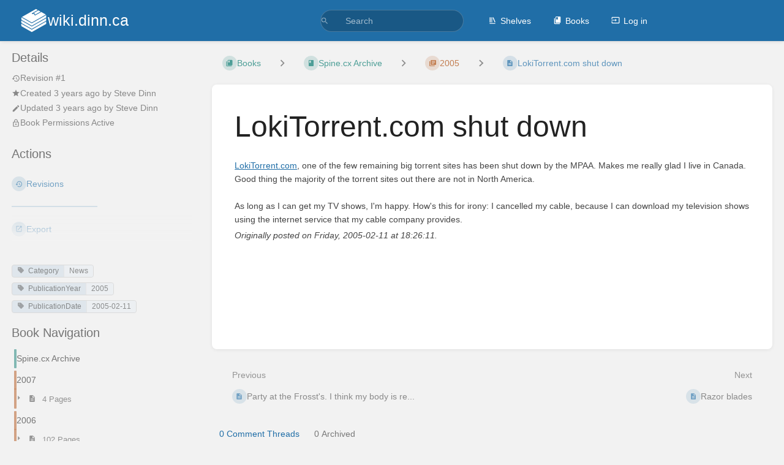

--- FILE ---
content_type: text/html; charset=utf-8
request_url: https://wiki.dinn.ca/books/spinecx-archive/page/lokitorrentcom-shut-down
body_size: 31998
content:
<!DOCTYPE html>
<html lang="en-GB"
      dir="ltr"
      class="">
<head>
    <title>LokiTorrent.com shut down | wiki.dinn.ca</title>

    <!-- Meta -->
    <meta charset="utf-8">
    <meta name="viewport" content="width=device-width">
    <meta name="token" content="izemmGfH1Igw1D516qWC8Tq5PZMVqHCDph3e68b0">
    <meta name="base-url" content="https://wiki.dinn.ca">
    <meta name="theme-color" content="#206ea7"/>

    <!-- Social Cards Meta -->
    <meta property="og:title" content="LokiTorrent.com shut down | wiki.dinn.ca">
    <meta property="og:url" content="https://wiki.dinn.ca/books/spinecx-archive/page/lokitorrentcom-shut-down">
        <meta property="og:description" content="LokiTorrent.com,  one of the few remaining big torrent sites has been shut down by the MPAA.  Makes...">

    <!-- Styles -->
    <link rel="stylesheet" href="https://wiki.dinn.ca/dist/styles.css?version=v25.12.3">

    <!-- Icons -->
    <link rel="icon" type="image/png" sizes="256x256" href="https://wiki.dinn.ca/icon.png">
    <link rel="icon" type="image/png" sizes="180x180" href="https://wiki.dinn.ca/icon-180.png">
    <link rel="apple-touch-icon" sizes="180x180" href="https://wiki.dinn.ca/icon-180.png">
    <link rel="icon" type="image/png" sizes="128x128" href="https://wiki.dinn.ca/icon-128.png">
    <link rel="icon" type="image/png" sizes="64x64" href="https://wiki.dinn.ca/icon-64.png">
    <link rel="icon" type="image/png" sizes="32x32" href="https://wiki.dinn.ca/icon-32.png">

    <!-- PWA -->
    <link rel="manifest" href="https://wiki.dinn.ca/manifest.json" crossorigin="use-credentials">
    <meta name="mobile-web-app-capable" content="yes">

    <!-- OpenSearch -->
    <link rel="search" type="application/opensearchdescription+xml" title="wiki.dinn.ca" href="https://wiki.dinn.ca/opensearch.xml">

    <!-- Custom Styles & Head Content -->
    <style>
    :root {
        --color-primary: #206ea7;
        --color-primary-light: rgba(32,110,167,0.15);
        --color-link: #206ea7;
        --color-bookshelf: #a94747;
        --color-book: #077b70;
        --color-chapter: #af4d0d;
        --color-page: #206ea7;
        --color-page-draft: #7e50b1;
    }
    :root.dark-mode {
        --color-primary: #206ea7;
        --color-primary-light: rgba(32,110,167,0.15);
        --color-link: #206ea7;
        --color-bookshelf: #a94747;
        --color-book: #077b70;
        --color-chapter: #af4d0d;
        --color-page: #206ea7;
        --color-page-draft: #7e50b1;
    }
</style>
    
    
    <!-- Translations for JS -->
    </head>
<body
          class="tag-name-category tag-value-news tag-pair-category-news tag-name-publicationyear tag-value-2005 tag-pair-publicationyear-2005 tag-name-publicationdate tag-value-20050211 tag-pair-publicationdate-20050211 chapter-tag-name-year chapter-tag-value-2005 chapter-tag-pair-year-2005 tri-layout ">

        <a class="px-m py-s skip-to-content-link print-hidden" href="#main-content">Skip to main content</a>    <div component="notification"
     option:notification:type="success"
     option:notification:auto-hide="true"
     option:notification:show="false"
     style="display: none;"
     class="notification pos"
     role="alert">
    <svg class="svg-icon" data-icon="check-circle" role="presentation"  xmlns="http://www.w3.org/2000/svg" viewBox="0 0 24 24"><path fill="none" d="M0 0h24v24H0z"/><path d="M12 2C6.48 2 2 6.48 2 12s4.48 10 10 10 10-4.48 10-10S17.52 2 12 2m-2 15-5-5 1.41-1.41L10 14.17l7.59-7.59L19 8z"/></svg> <span></span><div class="dismiss"><svg class="svg-icon" data-icon="close" role="presentation"  xmlns="http://www.w3.org/2000/svg" viewBox="0 0 24 24"><path d="M19 6.41 17.59 5 12 10.59 6.41 5 5 6.41 10.59 12 5 17.59 6.41 19 12 13.41 17.59 19 19 17.59 13.41 12z"/></svg></div>
</div>

<div component="notification"
     option:notification:type="warning"
     option:notification:auto-hide="false"
     option:notification:show="false"
     style="display: none;"
     class="notification warning"
     role="alert">
    <svg class="svg-icon" data-icon="info" role="presentation"  xmlns="http://www.w3.org/2000/svg" viewBox="0 0 24 24"><path fill="none" d="M0 0h24v24H0z"/><path d="M11 17h2v-6h-2zm1-15C6.48 2 2 6.48 2 12s4.48 10 10 10 10-4.48 10-10S17.52 2 12 2m0 18c-4.41 0-8-3.59-8-8s3.59-8 8-8 8 3.59 8 8-3.59 8-8 8M11 9h2V7h-2z"/></svg> <span></span><div class="dismiss"><svg class="svg-icon" data-icon="close" role="presentation"  xmlns="http://www.w3.org/2000/svg" viewBox="0 0 24 24"><path d="M19 6.41 17.59 5 12 10.59 6.41 5 5 6.41 10.59 12 5 17.59 6.41 19 12 13.41 17.59 19 19 17.59 13.41 12z"/></svg></div>
</div>

<div component="notification"
     option:notification:type="error"
     option:notification:auto-hide="false"
     option:notification:show="false"
     style="display: none;"
     class="notification neg"
     role="alert">
    <svg class="svg-icon" data-icon="danger" role="presentation"  xmlns="http://www.w3.org/2000/svg" viewBox="0 0 24 24"><path d="M15.73 3H8.27L3 8.27v7.46L8.27 21h7.46L21 15.73V8.27zM12 17.3c-.72 0-1.3-.58-1.3-1.3s.58-1.3 1.3-1.3 1.3.58 1.3 1.3-.58 1.3-1.3 1.3m1-4.3h-2V7h2z"/><path fill="none" d="M0 0h24v24H0z"/></svg> <span></span><div class="dismiss"><svg class="svg-icon" data-icon="close" role="presentation"  xmlns="http://www.w3.org/2000/svg" viewBox="0 0 24 24"><path d="M19 6.41 17.59 5 12 10.59 6.41 5 5 6.41 10.59 12 5 17.59 6.41 19 12 13.41 17.59 19 19 17.59 13.41 12z"/></svg></div>
</div>    <header id="header" component="header-mobile-toggle" class="primary-background px-xl grid print-hidden">
    <div class="flex-container-row justify-space-between gap-s items-center">
        <a href="https://wiki.dinn.ca" data-shortcut="home_view" class="logo">
            <img class="logo-image" src="https://wiki.dinn.ca/logo.png" alt="Logo">
                <span class="logo-text">wiki.dinn.ca</span>
    </a>        <div class="hide-over-l py-s">
            <button type="button"
                    refs="header-mobile-toggle@toggle"
                    title="Expand Header Menu"
                    aria-expanded="false"
                    class="mobile-menu-toggle"><svg class="svg-icon" data-icon="more" role="presentation"  xmlns="http://www.w3.org/2000/svg" viewBox="0 0 24 24"><path fill="none" d="M0 0h24v24H0z"/><path d="M12 8c1.1 0 2-.9 2-2s-.9-2-2-2-2 .9-2 2 .9 2 2 2m0 2c-1.1 0-2 .9-2 2s.9 2 2 2 2-.9 2-2-.9-2-2-2m0 6c-1.1 0-2 .9-2 2s.9 2 2 2 2-.9 2-2-.9-2-2-2"/></svg></button>
        </div>
    </div>

    <div class="flex-container-column items-center justify-center hide-under-l">
            <form component="global-search" action="https://wiki.dinn.ca/search" method="GET" class="search-box" role="search" tabindex="0">
    <button id="header-search-box-button"
            refs="global-search@button"
            type="submit"
            aria-label="Search"
            tabindex="-1"><svg class="svg-icon" data-icon="search" role="presentation"  xmlns="http://www.w3.org/2000/svg" viewBox="0 0 24 24"><path d="M15.5 14h-.79l-.28-.27A6.47 6.47 0 0 0 16 9.5 6.5 6.5 0 1 0 9.5 16c1.61 0 3.09-.59 4.23-1.57l.27.28v.79l5 4.99L20.49 19zm-6 0C7.01 14 5 11.99 5 9.5S7.01 5 9.5 5 14 7.01 14 9.5 11.99 14 9.5 14"/><path fill="none" d="M0 0h24v24H0z"/></svg></button>
    <input id="header-search-box-input"
           refs="global-search@input"
           type="text"
           name="term"
           data-shortcut="global_search"
           autocomplete="off"
           aria-label="Search" placeholder="Search"
           value="">
    <div refs="global-search@suggestions" class="global-search-suggestions card">
        <div refs="global-search@loading" class="text-center px-m global-search-loading"><div class="loading-container">
    <div></div>
    <div></div>
    <div></div>
    </div></div>
        <div refs="global-search@suggestion-results" class="px-m"></div>
        <button class="text-button card-footer-link" type="submit">View All</button>
    </div>
</form>        </div>

    <nav refs="header-mobile-toggle@menu" class="header-links">
        <div class="links text-center">
            <a class="hide-over-l" href="https://wiki.dinn.ca/search"><svg class="svg-icon" data-icon="search" role="presentation"  xmlns="http://www.w3.org/2000/svg" viewBox="0 0 24 24"><path d="M15.5 14h-.79l-.28-.27A6.47 6.47 0 0 0 16 9.5 6.5 6.5 0 1 0 9.5 16c1.61 0 3.09-.59 4.23-1.57l.27.28v.79l5 4.99L20.49 19zm-6 0C7.01 14 5 11.99 5 9.5S7.01 5 9.5 5 14 7.01 14 9.5 11.99 14 9.5 14"/><path fill="none" d="M0 0h24v24H0z"/></svg>Search</a>
            <a href="https://wiki.dinn.ca/shelves"
           data-shortcut="shelves_view"><svg class="svg-icon" data-icon="bookshelf" role="presentation"  xmlns="http://www.w3.org/2000/svg" viewBox="0 0 24 24"><path fill="none" d="M0 0h24v24H0z"/><path fill="none" d="M1.088 2.566h17.42v17.42H1.088z"/><path d="M4 20.058h15.892V22H4z"/><path fill="none" d="M2.902 1.477h17.42v17.42H2.903z"/><path d="M6.658 3.643V18h-2.38V3.643zm4.668 0V18H8.947V3.643zm3.396.213 5.613 13.214-2.19.93-5.613-13.214z"/></svg>Shelves</a>
        <a href="https://wiki.dinn.ca/books" data-shortcut="books_view"><svg class="svg-icon" data-icon="books" role="presentation"  xmlns="http://www.w3.org/2000/svg" viewBox="0 0 24 24"><path fill="none" d="M0 0h24v24H0z"/><path d="M19.252 1.708H8.663a1.77 1.77 0 0 0-1.765 1.764v14.12c0 .97.794 1.764 1.765 1.764h10.59a1.77 1.77 0 0 0 1.764-1.765V3.472a1.77 1.77 0 0 0-1.765-1.764M8.663 3.472h4.412v7.06L10.87 9.208l-2.206 1.324z"/><path fill="none" d="M30.61 3.203h24v24h-24z"/><path d="M2.966 6.61v14c0 1.1.9 2 2 2h14v-2h-14v-14z"/></svg>Books</a>
        
        <a href="https://wiki.dinn.ca/login"><svg class="svg-icon" data-icon="login" role="presentation"  xmlns="http://www.w3.org/2000/svg" viewBox="0 0 24 24"><path fill="none" d="M0 0h24v24H0z"/><path d="M21 3.01H3c-1.1 0-2 .9-2 2V9h2V4.99h18v14.03H3V15H1v4.01c0 1.1.9 1.98 2 1.98h18c1.1 0 2-.88 2-1.98v-14a2 2 0 0 0-2-2M11 16l4-4-4-4v3H1v2h10z"/></svg>Log in</a>
        </div>
            </nav>
</header>

    <div id="content" components="tri-layout" class="block">
        
    <div class="tri-layout-mobile-tabs print-hidden">
        <div class="grid half no-break no-gap">
            <button type="button"
                    refs="tri-layout@tab"
                    data-tab="info"
                    aria-label="Tab: Show Secondary Information"
                    class="tri-layout-mobile-tab px-m py-m text-link">
                Info
            </button>
            <button type="button"
                    refs="tri-layout@tab"
                    data-tab="content"
                    aria-label="Tab: Show Primary Content"
                    aria-selected="true"
                    class="tri-layout-mobile-tab px-m py-m text-link active">
                Content
            </button>
        </div>
    </div>

    <div refs="tri-layout@container" class="tri-layout-container"  >

        <div class="tri-layout-sides print-hidden">
            <div refs="tri-layout@sidebar-scroll-container" class="tri-layout-sides-content">
                <div class="tri-layout-right print-hidden">
                    <aside refs="tri-layout@sidebar-scroll-container" class="tri-layout-right-contents">
                            <div id="page-details" class="entity-details mb-xl">
        <h5>Details</h5>
        <div class="blended-links">
            <div class="entity-meta">
    
            <a href="https://wiki.dinn.ca/books/spinecx-archive/page/lokitorrentcom-shut-down/revisions" class="entity-meta-item">
            <svg class="svg-icon" data-icon="history" role="presentation"  xmlns="http://www.w3.org/2000/svg" viewBox="0 0 24 24"><path fill="none" d="M0 0h24v24H0z"/><path d="M13 3a9 9 0 0 0-9 9H1l3.89 3.89.07.14L9 12H6c0-3.87 3.13-7 7-7s7 3.13 7 7-3.13 7-7 7c-1.93 0-3.68-.79-4.94-2.06l-1.42 1.42A8.95 8.95 0 0 0 13 21a9 9 0 0 0 0-18m-1 5v5l4.28 2.54.72-1.21-3.5-2.08V8z"/></svg>Revision #1
        </a>
    
    
            <div class="entity-meta-item">
            <svg class="svg-icon" data-icon="star" role="presentation"  xmlns="http://www.w3.org/2000/svg" viewBox="0 0 24 24"><path fill="none" d="M0 0h24v24H0z"/><path d="M12 17.27 18.18 21l-1.64-7.03L22 9.24l-7.19-.61L12 2 9.19 8.63 2 9.24l5.46 4.73L5.82 21z"/><path fill="none" d="M0 0h24v24H0z"/></svg>            <div>
                Created <span title="2022-02-01 17:52:49 AST">3 years ago</span> by <a href='https://wiki.dinn.ca/user/steve-dinn'>Steve Dinn</a>
            </div>
        </div>
    
            <div class="entity-meta-item">
            <svg class="svg-icon" data-icon="edit" role="presentation"  xmlns="http://www.w3.org/2000/svg" viewBox="0 0 24 24"><path d="M3 17.25V21h3.75L17.81 9.94l-3.75-3.75zM20.71 7.04a.996.996 0 0 0 0-1.41l-2.34-2.34a.996.996 0 0 0-1.41 0l-1.83 1.83 3.75 3.75z"/><path fill="none" d="M0 0h24v24H0z"/></svg>            <div>
                Updated <span title="2022-02-01 17:52:49 AST">3 years ago</span> by <a href='https://wiki.dinn.ca/user/steve-dinn'>Steve Dinn</a>
            </div>
        </div>
    
    
    </div>
                            <div class="active-restriction">
                                            <div class="entity-meta-item">
                            <svg class="svg-icon" data-icon="lock" role="presentation"  xmlns="http://www.w3.org/2000/svg" xmlns:xlink="http://www.w3.org/1999/xlink" viewBox="0 0 24 24"><defs><path id="a" d="M0 0h24v24H0z"/></defs><clipPath id="b"><use xlink:href="#a" overflow="visible"/></clipPath><path d="M12 17c1.1 0 2-.9 2-2s-.9-2-2-2-2 .9-2 2 .9 2 2 2m6-9h-1V6c0-2.76-2.24-5-5-5S7 3.24 7 6v2H6c-1.1 0-2 .9-2 2v10c0 1.1.9 2 2 2h12c1.1 0 2-.9 2-2V10c0-1.1-.9-2-2-2M8.9 6c0-1.71 1.39-3.1 3.1-3.1s3.1 1.39 3.1 3.1v2H8.9zM18 20H6V10h12z" clip-path="url(#b)"/></svg>                            <div>Book Permissions Active</div>
                        </div>
                                    </div>
            
            
            
                    </div>
    </div>

    <div class="actions mb-xl">
        <h5>Actions</h5>

        <div class="icon-list text-link">

            
                                                <a href="https://wiki.dinn.ca/books/spinecx-archive/page/lokitorrentcom-shut-down/revisions" data-shortcut="revisions" class="icon-list-item">
                <span><svg class="svg-icon" data-icon="history" role="presentation"  xmlns="http://www.w3.org/2000/svg" viewBox="0 0 24 24"><path fill="none" d="M0 0h24v24H0z"/><path d="M13 3a9 9 0 0 0-9 9H1l3.89 3.89.07.14L9 12H6c0-3.87 3.13-7 7-7s7 3.13 7 7-3.13 7-7 7c-1.93 0-3.68-.79-4.94-2.06l-1.42 1.42A8.95 8.95 0 0 0 13 21a9 9 0 0 0 0-18m-1 5v5l4.28 2.54.72-1.21-3.5-2.08V8z"/></svg></span>
                <span>Revisions</span>
            </a>
                        
            <hr class="primary-background"/>

                                                    <div component="dropdown"
     class="dropdown-container"
     id="export-menu">

    <button refs="dropdown@toggle"
         class="icon-list-item text-link"
         aria-haspopup="true"
         aria-expanded="false"
         aria-label="Export"
         data-shortcut="export">
        <span><svg class="svg-icon" data-icon="export" role="presentation"  xmlns="http://www.w3.org/2000/svg" viewBox="0 0 24 24"><path fill="none" d="M0 0h24v24H0z"/><path d="M19 19H5V5h7V3H5a2 2 0 0 0-2 2v14a2 2 0 0 0 2 2h14c1.1 0 2-.9 2-2v-7h-2zM14 3v2h3.59l-9.83 9.83 1.41 1.41L19 6.41V10h2V3z"/></svg></span>
        <span>Export</span>
    </button>

    <ul refs="dropdown@menu" class="wide dropdown-menu" role="menu">
        <li><a href="https://wiki.dinn.ca/books/spinecx-archive/page/lokitorrentcom-shut-down/export/html" target="_blank" role="menuitem" class="label-item"><span>Contained Web File</span><span>.html</span></a></li>
        <li><a href="https://wiki.dinn.ca/books/spinecx-archive/page/lokitorrentcom-shut-down/export/pdf" target="_blank" role="menuitem" class="label-item"><span>PDF File</span><span>.pdf</span></a></li>
        <li><a href="https://wiki.dinn.ca/books/spinecx-archive/page/lokitorrentcom-shut-down/export/plaintext" target="_blank" role="menuitem" class="label-item"><span>Plain Text File</span><span>.txt</span></a></li>
        <li><a href="https://wiki.dinn.ca/books/spinecx-archive/page/lokitorrentcom-shut-down/export/markdown" target="_blank" role="menuitem" class="label-item"><span>Markdown File</span><span>.md</span></a></li>
        <li><a href="https://wiki.dinn.ca/books/spinecx-archive/page/lokitorrentcom-shut-down/export/zip" target="_blank" role="menuitem" class="label-item"><span>Portable ZIP</span><span>.zip</span></a></li>
    </ul>

</div>
                    </div>

    </div>
                    </aside>
                </div>

                <div class="tri-layout-left print-hidden" id="sidebar">
                    <aside refs="tri-layout@sidebar-scroll-container" class="tri-layout-left-contents">
                        
            <section>
            <div class="tag-item primary-background-light" data-name="Category" data-value="News">
            <div class="tag-name "><a href="https://wiki.dinn.ca/search?term=%5BCategory%5D"><svg class="svg-icon" data-icon="tag" role="presentation"  xmlns="http://www.w3.org/2000/svg" viewBox="0 0 24 24"><path d="m21.41 11.41-8.83-8.83c-.37-.37-.88-.58-1.41-.58H4c-1.1 0-2 .9-2 2v7.17c0 .53.21 1.04.59 1.41l8.83 8.83c.78.78 2.05.78 2.83 0l7.17-7.17c.78-.78.78-2.04-.01-2.83M6.5 8C5.67 8 5 7.33 5 6.5S5.67 5 6.5 5 8 5.67 8 6.5 7.33 8 6.5 8"/></svg>Category</a></div>
         <div class="tag-value "><a href="https://wiki.dinn.ca/search?term=%5BCategory%3DNews%5D">News</a></div>     </div>    <div class="tag-item primary-background-light" data-name="PublicationYear" data-value="2005">
            <div class="tag-name "><a href="https://wiki.dinn.ca/search?term=%5BPublicationYear%5D"><svg class="svg-icon" data-icon="tag" role="presentation"  xmlns="http://www.w3.org/2000/svg" viewBox="0 0 24 24"><path d="m21.41 11.41-8.83-8.83c-.37-.37-.88-.58-1.41-.58H4c-1.1 0-2 .9-2 2v7.17c0 .53.21 1.04.59 1.41l8.83 8.83c.78.78 2.05.78 2.83 0l7.17-7.17c.78-.78.78-2.04-.01-2.83M6.5 8C5.67 8 5 7.33 5 6.5S5.67 5 6.5 5 8 5.67 8 6.5 7.33 8 6.5 8"/></svg>PublicationYear</a></div>
         <div class="tag-value "><a href="https://wiki.dinn.ca/search?term=%5BPublicationYear%3D2005%5D">2005</a></div>     </div>    <div class="tag-item primary-background-light" data-name="PublicationDate" data-value="2005-02-11">
            <div class="tag-name "><a href="https://wiki.dinn.ca/search?term=%5BPublicationDate%5D"><svg class="svg-icon" data-icon="tag" role="presentation"  xmlns="http://www.w3.org/2000/svg" viewBox="0 0 24 24"><path d="m21.41 11.41-8.83-8.83c-.37-.37-.88-.58-1.41-.58H4c-1.1 0-2 .9-2 2v7.17c0 .53.21 1.04.59 1.41l8.83 8.83c.78.78 2.05.78 2.83 0l7.17-7.17c.78-.78.78-2.04-.01-2.83M6.5 8C5.67 8 5 7.33 5 6.5S5.67 5 6.5 5 8 5.67 8 6.5 7.33 8 6.5 8"/></svg>PublicationDate</a></div>
         <div class="tag-value "><a href="https://wiki.dinn.ca/search?term=%5BPublicationDate%3D2005-02-11%5D">2005-02-11</a></div>     </div>        </section>
    
    
    
    <nav id="book-tree"
     class="book-tree mb-xl"
     aria-label="Book Navigation">

    <h5>Book Navigation</h5>

    <ul class="sidebar-page-list mt-xs menu entity-list">
                    <li class="list-item-book book">
                <a href="https://wiki.dinn.ca/books/spinecx-archive"
   class="book   entity-list-item"
   data-entity-type="book"
   data-entity-id="25">
    <span role="presentation" class="icon text-book"><svg class="svg-icon" data-icon="book" role="presentation"  xmlns="http://www.w3.org/2000/svg" viewBox="0 0 24 24"><path fill="none" d="M0 0h24v24H0z"/><path d="M18 2H6c-1.1 0-2 .9-2 2v16c0 1.1.9 2 2 2h12c1.1 0 2-.9 2-2V4c0-1.1-.9-2-2-2M6 4h5v8l-2.5-1.5L6 12z"/></svg></span>
    <div class="content">
            <h4 class="entity-list-item-name break-text">Spine.cx Archive</h4>
            
    </div>
</a>            </li>
        
                    <li class="list-item-chapter chapter ">
                <a href="https://wiki.dinn.ca/books/spinecx-archive/chapter/2007"
   class="chapter   entity-list-item"
   data-entity-type="chapter"
   data-entity-id="23">
    <span role="presentation" class="icon text-chapter"><svg class="svg-icon" data-icon="chapter" role="presentation"  xmlns="http://www.w3.org/2000/svg" viewBox="0 0 24 24"><path fill="none" d="M0 0h24v24H0z"/><path d="M4 6H2v14c0 1.1.9 2 2 2h14v-2H4zm16-4H8c-1.1 0-2 .9-2 2v12c0 1.1.9 2 2 2h12c1.1 0 2-.9 2-2V4c0-1.1-.9-2-2-2m-1 9H9V9h10zm-4 4H9v-2h6zm4-8H9V5h10z"/></svg></span>
    <div class="content">
            <h4 class="entity-list-item-name break-text">2007</h4>
            
    </div>
</a>
                                    <div class="entity-list-item no-hover">
                        <span role="presentation" class="icon text-chapter"></span>
                        <div class="content">
                            <div component="chapter-contents" class="chapter-child-menu">
    <button type="button"
            refs="chapter-contents@toggle"
            aria-expanded="false"
            class="text-muted chapter-contents-toggle ">
        <svg class="svg-icon" data-icon="caret-right" role="presentation"  xmlns="http://www.w3.org/2000/svg" viewBox="0 0 24 24"><path d="M9.5 17.5l5-5-5-5z"/><path d="M0 0h24v24H0z" fill="none"/></svg> <svg class="svg-icon" data-icon="page" role="presentation"  xmlns="http://www.w3.org/2000/svg" viewBox="0 0 24 24"><path fill="none" d="M0 0h24v24H0z"/><path d="M14 2H6c-1.1 0-1.99.9-1.99 2L4 20c0 1.1.89 2 1.99 2H18c1.1 0 2-.9 2-2V8zm2 16H8v-2h8zm0-4H8v-2h8zm-3-5V3.5L18.5 9z"/></svg> <span>4 Pages</span>
    </button>
    <ul refs="chapter-contents@list"
        class="chapter-contents-list sub-menu inset-list "         role="menu">
                    <li class="list-item-page " role="presentation">
                <a href="https://wiki.dinn.ca/books/spinecx-archive/page/its-free-subwoofer-day"
   class="page   entity-list-item"
   data-entity-type="page"
   data-entity-id="976">
    <span role="presentation" class="icon text-page"><svg class="svg-icon" data-icon="page" role="presentation"  xmlns="http://www.w3.org/2000/svg" viewBox="0 0 24 24"><path fill="none" d="M0 0h24v24H0z"/><path d="M14 2H6c-1.1 0-1.99.9-1.99 2L4 20c0 1.1.89 2 1.99 2H18c1.1 0 2-.9 2-2V8zm2 16H8v-2h8zm0-4H8v-2h8zm-3-5V3.5L18.5 9z"/></svg></span>
    <div class="content">
            <h4 class="entity-list-item-name break-text">It&#039;s Free Subwoofer Day!</h4>
            
    </div>
</a>            </li>
                    <li class="list-item-page " role="presentation">
                <a href="https://wiki.dinn.ca/books/spinecx-archive/page/hinterland-hos-ho"
   class="page   entity-list-item"
   data-entity-type="page"
   data-entity-id="977">
    <span role="presentation" class="icon text-page"><svg class="svg-icon" data-icon="page" role="presentation"  xmlns="http://www.w3.org/2000/svg" viewBox="0 0 24 24"><path fill="none" d="M0 0h24v24H0z"/><path d="M14 2H6c-1.1 0-1.99.9-1.99 2L4 20c0 1.1.89 2 1.99 2H18c1.1 0 2-.9 2-2V8zm2 16H8v-2h8zm0-4H8v-2h8zm-3-5V3.5L18.5 9z"/></svg></span>
    <div class="content">
            <h4 class="entity-list-item-name break-text">Hinterland Ho&#039;s Ho?</h4>
            
    </div>
</a>            </li>
                    <li class="list-item-page " role="presentation">
                <a href="https://wiki.dinn.ca/books/spinecx-archive/page/24-season-6"
   class="page   entity-list-item"
   data-entity-type="page"
   data-entity-id="978">
    <span role="presentation" class="icon text-page"><svg class="svg-icon" data-icon="page" role="presentation"  xmlns="http://www.w3.org/2000/svg" viewBox="0 0 24 24"><path fill="none" d="M0 0h24v24H0z"/><path d="M14 2H6c-1.1 0-1.99.9-1.99 2L4 20c0 1.1.89 2 1.99 2H18c1.1 0 2-.9 2-2V8zm2 16H8v-2h8zm0-4H8v-2h8zm-3-5V3.5L18.5 9z"/></svg></span>
    <div class="content">
            <h4 class="entity-list-item-name break-text">24 Season 6</h4>
            
    </div>
</a>            </li>
                    <li class="list-item-page " role="presentation">
                <a href="https://wiki.dinn.ca/books/spinecx-archive/page/is-the-noodle-nook-finally-opening"
   class="page   entity-list-item"
   data-entity-type="page"
   data-entity-id="979">
    <span role="presentation" class="icon text-page"><svg class="svg-icon" data-icon="page" role="presentation"  xmlns="http://www.w3.org/2000/svg" viewBox="0 0 24 24"><path fill="none" d="M0 0h24v24H0z"/><path d="M14 2H6c-1.1 0-1.99.9-1.99 2L4 20c0 1.1.89 2 1.99 2H18c1.1 0 2-.9 2-2V8zm2 16H8v-2h8zm0-4H8v-2h8zm-3-5V3.5L18.5 9z"/></svg></span>
    <div class="content">
            <h4 class="entity-list-item-name break-text">Is the Noodle Nook finally opening?</h4>
            
    </div>
</a>            </li>
            </ul>
</div>                        </div>
                    </div>

                
            </li>
                    <li class="list-item-chapter chapter ">
                <a href="https://wiki.dinn.ca/books/spinecx-archive/chapter/2006"
   class="chapter   entity-list-item"
   data-entity-type="chapter"
   data-entity-id="24">
    <span role="presentation" class="icon text-chapter"><svg class="svg-icon" data-icon="chapter" role="presentation"  xmlns="http://www.w3.org/2000/svg" viewBox="0 0 24 24"><path fill="none" d="M0 0h24v24H0z"/><path d="M4 6H2v14c0 1.1.9 2 2 2h14v-2H4zm16-4H8c-1.1 0-2 .9-2 2v12c0 1.1.9 2 2 2h12c1.1 0 2-.9 2-2V4c0-1.1-.9-2-2-2m-1 9H9V9h10zm-4 4H9v-2h6zm4-8H9V5h10z"/></svg></span>
    <div class="content">
            <h4 class="entity-list-item-name break-text">2006</h4>
            
    </div>
</a>
                                    <div class="entity-list-item no-hover">
                        <span role="presentation" class="icon text-chapter"></span>
                        <div class="content">
                            <div component="chapter-contents" class="chapter-child-menu">
    <button type="button"
            refs="chapter-contents@toggle"
            aria-expanded="false"
            class="text-muted chapter-contents-toggle ">
        <svg class="svg-icon" data-icon="caret-right" role="presentation"  xmlns="http://www.w3.org/2000/svg" viewBox="0 0 24 24"><path d="M9.5 17.5l5-5-5-5z"/><path d="M0 0h24v24H0z" fill="none"/></svg> <svg class="svg-icon" data-icon="page" role="presentation"  xmlns="http://www.w3.org/2000/svg" viewBox="0 0 24 24"><path fill="none" d="M0 0h24v24H0z"/><path d="M14 2H6c-1.1 0-1.99.9-1.99 2L4 20c0 1.1.89 2 1.99 2H18c1.1 0 2-.9 2-2V8zm2 16H8v-2h8zm0-4H8v-2h8zm-3-5V3.5L18.5 9z"/></svg> <span>102 Pages</span>
    </button>
    <ul refs="chapter-contents@list"
        class="chapter-contents-list sub-menu inset-list "         role="menu">
                    <li class="list-item-page " role="presentation">
                <a href="https://wiki.dinn.ca/books/spinecx-archive/page/save-your-podcast-subscriptions-online"
   class="page   entity-list-item"
   data-entity-type="page"
   data-entity-id="980">
    <span role="presentation" class="icon text-page"><svg class="svg-icon" data-icon="page" role="presentation"  xmlns="http://www.w3.org/2000/svg" viewBox="0 0 24 24"><path fill="none" d="M0 0h24v24H0z"/><path d="M14 2H6c-1.1 0-1.99.9-1.99 2L4 20c0 1.1.89 2 1.99 2H18c1.1 0 2-.9 2-2V8zm2 16H8v-2h8zm0-4H8v-2h8zm-3-5V3.5L18.5 9z"/></svg></span>
    <div class="content">
            <h4 class="entity-list-item-name break-text">Save your podcast subscriptions online</h4>
            
    </div>
</a>            </li>
                    <li class="list-item-page " role="presentation">
                <a href="https://wiki.dinn.ca/books/spinecx-archive/page/net-complaint-of-the-month-xmldocument-is-not-serializable"
   class="page   entity-list-item"
   data-entity-type="page"
   data-entity-id="981">
    <span role="presentation" class="icon text-page"><svg class="svg-icon" data-icon="page" role="presentation"  xmlns="http://www.w3.org/2000/svg" viewBox="0 0 24 24"><path fill="none" d="M0 0h24v24H0z"/><path d="M14 2H6c-1.1 0-1.99.9-1.99 2L4 20c0 1.1.89 2 1.99 2H18c1.1 0 2-.9 2-2V8zm2 16H8v-2h8zm0-4H8v-2h8zm-3-5V3.5L18.5 9z"/></svg></span>
    <div class="content">
            <h4 class="entity-list-item-name break-text">.NET complaint of the month:  XmlDocument is not serializable</h4>
            
    </div>
</a>            </li>
                    <li class="list-item-page " role="presentation">
                <a href="https://wiki.dinn.ca/books/spinecx-archive/page/being-sick-sucks"
   class="page   entity-list-item"
   data-entity-type="page"
   data-entity-id="982">
    <span role="presentation" class="icon text-page"><svg class="svg-icon" data-icon="page" role="presentation"  xmlns="http://www.w3.org/2000/svg" viewBox="0 0 24 24"><path fill="none" d="M0 0h24v24H0z"/><path d="M14 2H6c-1.1 0-1.99.9-1.99 2L4 20c0 1.1.89 2 1.99 2H18c1.1 0 2-.9 2-2V8zm2 16H8v-2h8zm0-4H8v-2h8zm-3-5V3.5L18.5 9z"/></svg></span>
    <div class="content">
            <h4 class="entity-list-item-name break-text">Being sick sucks</h4>
            
    </div>
</a>            </li>
                    <li class="list-item-page " role="presentation">
                <a href="https://wiki.dinn.ca/books/spinecx-archive/page/interesting-way-to-sell-digital-music"
   class="page   entity-list-item"
   data-entity-type="page"
   data-entity-id="983">
    <span role="presentation" class="icon text-page"><svg class="svg-icon" data-icon="page" role="presentation"  xmlns="http://www.w3.org/2000/svg" viewBox="0 0 24 24"><path fill="none" d="M0 0h24v24H0z"/><path d="M14 2H6c-1.1 0-1.99.9-1.99 2L4 20c0 1.1.89 2 1.99 2H18c1.1 0 2-.9 2-2V8zm2 16H8v-2h8zm0-4H8v-2h8zm-3-5V3.5L18.5 9z"/></svg></span>
    <div class="content">
            <h4 class="entity-list-item-name break-text">Interesting way to sell digital music</h4>
            
    </div>
</a>            </li>
                    <li class="list-item-page " role="presentation">
                <a href="https://wiki.dinn.ca/books/spinecx-archive/page/my-episode-of-commandn-is-online"
   class="page   entity-list-item"
   data-entity-type="page"
   data-entity-id="984">
    <span role="presentation" class="icon text-page"><svg class="svg-icon" data-icon="page" role="presentation"  xmlns="http://www.w3.org/2000/svg" viewBox="0 0 24 24"><path fill="none" d="M0 0h24v24H0z"/><path d="M14 2H6c-1.1 0-1.99.9-1.99 2L4 20c0 1.1.89 2 1.99 2H18c1.1 0 2-.9 2-2V8zm2 16H8v-2h8zm0-4H8v-2h8zm-3-5V3.5L18.5 9z"/></svg></span>
    <div class="content">
            <h4 class="entity-list-item-name break-text">My episode of commandN is online</h4>
            
    </div>
</a>            </li>
                    <li class="list-item-page " role="presentation">
                <a href="https://wiki.dinn.ca/books/spinecx-archive/page/at-snow"
   class="page   entity-list-item"
   data-entity-type="page"
   data-entity-id="985">
    <span role="presentation" class="icon text-page"><svg class="svg-icon" data-icon="page" role="presentation"  xmlns="http://www.w3.org/2000/svg" viewBox="0 0 24 24"><path fill="none" d="M0 0h24v24H0z"/><path d="M14 2H6c-1.1 0-1.99.9-1.99 2L4 20c0 1.1.89 2 1.99 2H18c1.1 0 2-.9 2-2V8zm2 16H8v-2h8zm0-4H8v-2h8zm-3-5V3.5L18.5 9z"/></svg></span>
    <div class="content">
            <h4 class="entity-list-item-name break-text">@#$%! Snow</h4>
            
    </div>
</a>            </li>
                    <li class="list-item-page " role="presentation">
                <a href="https://wiki.dinn.ca/books/spinecx-archive/page/you-like-christmas-music-right"
   class="page   entity-list-item"
   data-entity-type="page"
   data-entity-id="986">
    <span role="presentation" class="icon text-page"><svg class="svg-icon" data-icon="page" role="presentation"  xmlns="http://www.w3.org/2000/svg" viewBox="0 0 24 24"><path fill="none" d="M0 0h24v24H0z"/><path d="M14 2H6c-1.1 0-1.99.9-1.99 2L4 20c0 1.1.89 2 1.99 2H18c1.1 0 2-.9 2-2V8zm2 16H8v-2h8zm0-4H8v-2h8zm-3-5V3.5L18.5 9z"/></svg></span>
    <div class="content">
            <h4 class="entity-list-item-name break-text">You like Christmas music, right?</h4>
            
    </div>
</a>            </li>
                    <li class="list-item-page " role="presentation">
                <a href="https://wiki.dinn.ca/books/spinecx-archive/page/windom-earle-at-stage-nine"
   class="page   entity-list-item"
   data-entity-type="page"
   data-entity-id="987">
    <span role="presentation" class="icon text-page"><svg class="svg-icon" data-icon="page" role="presentation"  xmlns="http://www.w3.org/2000/svg" viewBox="0 0 24 24"><path fill="none" d="M0 0h24v24H0z"/><path d="M14 2H6c-1.1 0-1.99.9-1.99 2L4 20c0 1.1.89 2 1.99 2H18c1.1 0 2-.9 2-2V8zm2 16H8v-2h8zm0-4H8v-2h8zm-3-5V3.5L18.5 9z"/></svg></span>
    <div class="content">
            <h4 class="entity-list-item-name break-text">Windom Earle at Stage Nine</h4>
            
    </div>
</a>            </li>
                    <li class="list-item-page " role="presentation">
                <a href="https://wiki.dinn.ca/books/spinecx-archive/page/myspace-is-a-scourge-to-tabbed-browsing"
   class="page   entity-list-item"
   data-entity-type="page"
   data-entity-id="988">
    <span role="presentation" class="icon text-page"><svg class="svg-icon" data-icon="page" role="presentation"  xmlns="http://www.w3.org/2000/svg" viewBox="0 0 24 24"><path fill="none" d="M0 0h24v24H0z"/><path d="M14 2H6c-1.1 0-1.99.9-1.99 2L4 20c0 1.1.89 2 1.99 2H18c1.1 0 2-.9 2-2V8zm2 16H8v-2h8zm0-4H8v-2h8zm-3-5V3.5L18.5 9z"/></svg></span>
    <div class="content">
            <h4 class="entity-list-item-name break-text">MySpace is a scourge (to tabbed browsing)</h4>
            
    </div>
</a>            </li>
                    <li class="list-item-page " role="presentation">
                <a href="https://wiki.dinn.ca/books/spinecx-archive/page/im-going-to-be-on-commandn"
   class="page   entity-list-item"
   data-entity-type="page"
   data-entity-id="989">
    <span role="presentation" class="icon text-page"><svg class="svg-icon" data-icon="page" role="presentation"  xmlns="http://www.w3.org/2000/svg" viewBox="0 0 24 24"><path fill="none" d="M0 0h24v24H0z"/><path d="M14 2H6c-1.1 0-1.99.9-1.99 2L4 20c0 1.1.89 2 1.99 2H18c1.1 0 2-.9 2-2V8zm2 16H8v-2h8zm0-4H8v-2h8zm-3-5V3.5L18.5 9z"/></svg></span>
    <div class="content">
            <h4 class="entity-list-item-name break-text">I&#039;m going to be on commandN</h4>
            
    </div>
</a>            </li>
                    <li class="list-item-page " role="presentation">
                <a href="https://wiki.dinn.ca/books/spinecx-archive/page/new-condom-technology"
   class="page   entity-list-item"
   data-entity-type="page"
   data-entity-id="990">
    <span role="presentation" class="icon text-page"><svg class="svg-icon" data-icon="page" role="presentation"  xmlns="http://www.w3.org/2000/svg" viewBox="0 0 24 24"><path fill="none" d="M0 0h24v24H0z"/><path d="M14 2H6c-1.1 0-1.99.9-1.99 2L4 20c0 1.1.89 2 1.99 2H18c1.1 0 2-.9 2-2V8zm2 16H8v-2h8zm0-4H8v-2h8zm-3-5V3.5L18.5 9z"/></svg></span>
    <div class="content">
            <h4 class="entity-list-item-name break-text">New condom technology</h4>
            
    </div>
</a>            </li>
                    <li class="list-item-page " role="presentation">
                <a href="https://wiki.dinn.ca/books/spinecx-archive/page/free-shotgun-and-jaybird-tickets"
   class="page   entity-list-item"
   data-entity-type="page"
   data-entity-id="991">
    <span role="presentation" class="icon text-page"><svg class="svg-icon" data-icon="page" role="presentation"  xmlns="http://www.w3.org/2000/svg" viewBox="0 0 24 24"><path fill="none" d="M0 0h24v24H0z"/><path d="M14 2H6c-1.1 0-1.99.9-1.99 2L4 20c0 1.1.89 2 1.99 2H18c1.1 0 2-.9 2-2V8zm2 16H8v-2h8zm0-4H8v-2h8zm-3-5V3.5L18.5 9z"/></svg></span>
    <div class="content">
            <h4 class="entity-list-item-name break-text">FREE Shotgun and Jaybird Tickets</h4>
            
    </div>
</a>            </li>
                    <li class="list-item-page " role="presentation">
                <a href="https://wiki.dinn.ca/books/spinecx-archive/page/random-thought"
   class="page   entity-list-item"
   data-entity-type="page"
   data-entity-id="992">
    <span role="presentation" class="icon text-page"><svg class="svg-icon" data-icon="page" role="presentation"  xmlns="http://www.w3.org/2000/svg" viewBox="0 0 24 24"><path fill="none" d="M0 0h24v24H0z"/><path d="M14 2H6c-1.1 0-1.99.9-1.99 2L4 20c0 1.1.89 2 1.99 2H18c1.1 0 2-.9 2-2V8zm2 16H8v-2h8zm0-4H8v-2h8zm-3-5V3.5L18.5 9z"/></svg></span>
    <div class="content">
            <h4 class="entity-list-item-name break-text">Random thought</h4>
            
    </div>
</a>            </li>
                    <li class="list-item-page " role="presentation">
                <a href="https://wiki.dinn.ca/books/spinecx-archive/page/selling-vintage-computers-on-ebay"
   class="page   entity-list-item"
   data-entity-type="page"
   data-entity-id="993">
    <span role="presentation" class="icon text-page"><svg class="svg-icon" data-icon="page" role="presentation"  xmlns="http://www.w3.org/2000/svg" viewBox="0 0 24 24"><path fill="none" d="M0 0h24v24H0z"/><path d="M14 2H6c-1.1 0-1.99.9-1.99 2L4 20c0 1.1.89 2 1.99 2H18c1.1 0 2-.9 2-2V8zm2 16H8v-2h8zm0-4H8v-2h8zm-3-5V3.5L18.5 9z"/></svg></span>
    <div class="content">
            <h4 class="entity-list-item-name break-text">Selling vintage computers on Ebay</h4>
            
    </div>
</a>            </li>
                    <li class="list-item-page " role="presentation">
                <a href="https://wiki.dinn.ca/books/spinecx-archive/page/axl-rose-sings-liquor-and-whores-with-bubbles"
   class="page   entity-list-item"
   data-entity-type="page"
   data-entity-id="994">
    <span role="presentation" class="icon text-page"><svg class="svg-icon" data-icon="page" role="presentation"  xmlns="http://www.w3.org/2000/svg" viewBox="0 0 24 24"><path fill="none" d="M0 0h24v24H0z"/><path d="M14 2H6c-1.1 0-1.99.9-1.99 2L4 20c0 1.1.89 2 1.99 2H18c1.1 0 2-.9 2-2V8zm2 16H8v-2h8zm0-4H8v-2h8zm-3-5V3.5L18.5 9z"/></svg></span>
    <div class="content">
            <h4 class="entity-list-item-name break-text">Axl Rose sings &quot;Liquor and Whores&quot; with Bubbles</h4>
            
    </div>
</a>            </li>
                    <li class="list-item-page " role="presentation">
                <a href="https://wiki.dinn.ca/books/spinecx-archive/page/sounds-re-instated-after-ie-7-upgrade"
   class="page   entity-list-item"
   data-entity-type="page"
   data-entity-id="995">
    <span role="presentation" class="icon text-page"><svg class="svg-icon" data-icon="page" role="presentation"  xmlns="http://www.w3.org/2000/svg" viewBox="0 0 24 24"><path fill="none" d="M0 0h24v24H0z"/><path d="M14 2H6c-1.1 0-1.99.9-1.99 2L4 20c0 1.1.89 2 1.99 2H18c1.1 0 2-.9 2-2V8zm2 16H8v-2h8zm0-4H8v-2h8zm-3-5V3.5L18.5 9z"/></svg></span>
    <div class="content">
            <h4 class="entity-list-item-name break-text">Sounds re-instated after IE 7 upgrade</h4>
            
    </div>
</a>            </li>
                    <li class="list-item-page " role="presentation">
                <a href="https://wiki.dinn.ca/books/spinecx-archive/page/cctv-cameras-google-video-halifaxs-next-income-source"
   class="page   entity-list-item"
   data-entity-type="page"
   data-entity-id="996">
    <span role="presentation" class="icon text-page"><svg class="svg-icon" data-icon="page" role="presentation"  xmlns="http://www.w3.org/2000/svg" viewBox="0 0 24 24"><path fill="none" d="M0 0h24v24H0z"/><path d="M14 2H6c-1.1 0-1.99.9-1.99 2L4 20c0 1.1.89 2 1.99 2H18c1.1 0 2-.9 2-2V8zm2 16H8v-2h8zm0-4H8v-2h8zm-3-5V3.5L18.5 9z"/></svg></span>
    <div class="content">
            <h4 class="entity-list-item-name break-text">CCTV Cameras + Google Video = Halifax&#039;s next income source</h4>
            
    </div>
</a>            </li>
                    <li class="list-item-page " role="presentation">
                <a href="https://wiki.dinn.ca/books/spinecx-archive/page/best-purchase-ive-made-all-day"
   class="page   entity-list-item"
   data-entity-type="page"
   data-entity-id="997">
    <span role="presentation" class="icon text-page"><svg class="svg-icon" data-icon="page" role="presentation"  xmlns="http://www.w3.org/2000/svg" viewBox="0 0 24 24"><path fill="none" d="M0 0h24v24H0z"/><path d="M14 2H6c-1.1 0-1.99.9-1.99 2L4 20c0 1.1.89 2 1.99 2H18c1.1 0 2-.9 2-2V8zm2 16H8v-2h8zm0-4H8v-2h8zm-3-5V3.5L18.5 9z"/></svg></span>
    <div class="content">
            <h4 class="entity-list-item-name break-text">Best purchase I&#039;ve made all day</h4>
            
    </div>
</a>            </li>
                    <li class="list-item-page " role="presentation">
                <a href="https://wiki.dinn.ca/books/spinecx-archive/page/my-photos-on-lefthipcom"
   class="page   entity-list-item"
   data-entity-type="page"
   data-entity-id="998">
    <span role="presentation" class="icon text-page"><svg class="svg-icon" data-icon="page" role="presentation"  xmlns="http://www.w3.org/2000/svg" viewBox="0 0 24 24"><path fill="none" d="M0 0h24v24H0z"/><path d="M14 2H6c-1.1 0-1.99.9-1.99 2L4 20c0 1.1.89 2 1.99 2H18c1.1 0 2-.9 2-2V8zm2 16H8v-2h8zm0-4H8v-2h8zm-3-5V3.5L18.5 9z"/></svg></span>
    <div class="content">
            <h4 class="entity-list-item-name break-text">My photos on LeftHip.com</h4>
            
    </div>
</a>            </li>
                    <li class="list-item-page " role="presentation">
                <a href="https://wiki.dinn.ca/books/spinecx-archive/page/headphones"
   class="page   entity-list-item"
   data-entity-type="page"
   data-entity-id="999">
    <span role="presentation" class="icon text-page"><svg class="svg-icon" data-icon="page" role="presentation"  xmlns="http://www.w3.org/2000/svg" viewBox="0 0 24 24"><path fill="none" d="M0 0h24v24H0z"/><path d="M14 2H6c-1.1 0-1.99.9-1.99 2L4 20c0 1.1.89 2 1.99 2H18c1.1 0 2-.9 2-2V8zm2 16H8v-2h8zm0-4H8v-2h8zm-3-5V3.5L18.5 9z"/></svg></span>
    <div class="content">
            <h4 class="entity-list-item-name break-text">Headphones</h4>
            
    </div>
</a>            </li>
                    <li class="list-item-page " role="presentation">
                <a href="https://wiki.dinn.ca/books/spinecx-archive/page/sons-of-butcher-tonight-at-stage-nine"
   class="page   entity-list-item"
   data-entity-type="page"
   data-entity-id="1000">
    <span role="presentation" class="icon text-page"><svg class="svg-icon" data-icon="page" role="presentation"  xmlns="http://www.w3.org/2000/svg" viewBox="0 0 24 24"><path fill="none" d="M0 0h24v24H0z"/><path d="M14 2H6c-1.1 0-1.99.9-1.99 2L4 20c0 1.1.89 2 1.99 2H18c1.1 0 2-.9 2-2V8zm2 16H8v-2h8zm0-4H8v-2h8zm-3-5V3.5L18.5 9z"/></svg></span>
    <div class="content">
            <h4 class="entity-list-item-name break-text">Sons of Butcher, TONIGHT at Stage Nine!</h4>
            
    </div>
</a>            </li>
                    <li class="list-item-page " role="presentation">
                <a href="https://wiki.dinn.ca/books/spinecx-archive/page/halifax-pop-explosion-2006"
   class="page   entity-list-item"
   data-entity-type="page"
   data-entity-id="1001">
    <span role="presentation" class="icon text-page"><svg class="svg-icon" data-icon="page" role="presentation"  xmlns="http://www.w3.org/2000/svg" viewBox="0 0 24 24"><path fill="none" d="M0 0h24v24H0z"/><path d="M14 2H6c-1.1 0-1.99.9-1.99 2L4 20c0 1.1.89 2 1.99 2H18c1.1 0 2-.9 2-2V8zm2 16H8v-2h8zm0-4H8v-2h8zm-3-5V3.5L18.5 9z"/></svg></span>
    <div class="content">
            <h4 class="entity-list-item-name break-text">Halifax Pop Explosion 2006</h4>
            
    </div>
</a>            </li>
                    <li class="list-item-page " role="presentation">
                <a href="https://wiki.dinn.ca/books/spinecx-archive/page/my-own-personal-feed-burned"
   class="page   entity-list-item"
   data-entity-type="page"
   data-entity-id="1002">
    <span role="presentation" class="icon text-page"><svg class="svg-icon" data-icon="page" role="presentation"  xmlns="http://www.w3.org/2000/svg" viewBox="0 0 24 24"><path fill="none" d="M0 0h24v24H0z"/><path d="M14 2H6c-1.1 0-1.99.9-1.99 2L4 20c0 1.1.89 2 1.99 2H18c1.1 0 2-.9 2-2V8zm2 16H8v-2h8zm0-4H8v-2h8zm-3-5V3.5L18.5 9z"/></svg></span>
    <div class="content">
            <h4 class="entity-list-item-name break-text">My own personal feed, burned</h4>
            
    </div>
</a>            </li>
                    <li class="list-item-page " role="presentation">
                <a href="https://wiki.dinn.ca/books/spinecx-archive/page/motorola-slvr-l7-review"
   class="page   entity-list-item"
   data-entity-type="page"
   data-entity-id="1003">
    <span role="presentation" class="icon text-page"><svg class="svg-icon" data-icon="page" role="presentation"  xmlns="http://www.w3.org/2000/svg" viewBox="0 0 24 24"><path fill="none" d="M0 0h24v24H0z"/><path d="M14 2H6c-1.1 0-1.99.9-1.99 2L4 20c0 1.1.89 2 1.99 2H18c1.1 0 2-.9 2-2V8zm2 16H8v-2h8zm0-4H8v-2h8zm-3-5V3.5L18.5 9z"/></svg></span>
    <div class="content">
            <h4 class="entity-list-item-name break-text">Motorola SLVR L7 Review</h4>
            
    </div>
</a>            </li>
                    <li class="list-item-page " role="presentation">
                <a href="https://wiki.dinn.ca/books/spinecx-archive/page/firefox-20-release-due-out-within-the-week"
   class="page   entity-list-item"
   data-entity-type="page"
   data-entity-id="1004">
    <span role="presentation" class="icon text-page"><svg class="svg-icon" data-icon="page" role="presentation"  xmlns="http://www.w3.org/2000/svg" viewBox="0 0 24 24"><path fill="none" d="M0 0h24v24H0z"/><path d="M14 2H6c-1.1 0-1.99.9-1.99 2L4 20c0 1.1.89 2 1.99 2H18c1.1 0 2-.9 2-2V8zm2 16H8v-2h8zm0-4H8v-2h8zm-3-5V3.5L18.5 9z"/></svg></span>
    <div class="content">
            <h4 class="entity-list-item-name break-text">Firefox 2.0 release due out within the week</h4>
            
    </div>
</a>            </li>
                    <li class="list-item-page " role="presentation">
                <a href="https://wiki.dinn.ca/books/spinecx-archive/page/sunday-shopping"
   class="page   entity-list-item"
   data-entity-type="page"
   data-entity-id="1005">
    <span role="presentation" class="icon text-page"><svg class="svg-icon" data-icon="page" role="presentation"  xmlns="http://www.w3.org/2000/svg" viewBox="0 0 24 24"><path fill="none" d="M0 0h24v24H0z"/><path d="M14 2H6c-1.1 0-1.99.9-1.99 2L4 20c0 1.1.89 2 1.99 2H18c1.1 0 2-.9 2-2V8zm2 16H8v-2h8zm0-4H8v-2h8zm-3-5V3.5L18.5 9z"/></svg></span>
    <div class="content">
            <h4 class="entity-list-item-name break-text">Sunday Shopping</h4>
            
    </div>
</a>            </li>
                    <li class="list-item-page " role="presentation">
                <a href="https://wiki.dinn.ca/books/spinecx-archive/page/spinecx-mentioned-in-the-halifax-herald"
   class="page   entity-list-item"
   data-entity-type="page"
   data-entity-id="1006">
    <span role="presentation" class="icon text-page"><svg class="svg-icon" data-icon="page" role="presentation"  xmlns="http://www.w3.org/2000/svg" viewBox="0 0 24 24"><path fill="none" d="M0 0h24v24H0z"/><path d="M14 2H6c-1.1 0-1.99.9-1.99 2L4 20c0 1.1.89 2 1.99 2H18c1.1 0 2-.9 2-2V8zm2 16H8v-2h8zm0-4H8v-2h8zm-3-5V3.5L18.5 9z"/></svg></span>
    <div class="content">
            <h4 class="entity-list-item-name break-text">Spine.cx mentioned in the Halifax Herald</h4>
            
    </div>
</a>            </li>
                    <li class="list-item-page " role="presentation">
                <a href="https://wiki.dinn.ca/books/spinecx-archive/page/the-michelin-razr"
   class="page   entity-list-item"
   data-entity-type="page"
   data-entity-id="1007">
    <span role="presentation" class="icon text-page"><svg class="svg-icon" data-icon="page" role="presentation"  xmlns="http://www.w3.org/2000/svg" viewBox="0 0 24 24"><path fill="none" d="M0 0h24v24H0z"/><path d="M14 2H6c-1.1 0-1.99.9-1.99 2L4 20c0 1.1.89 2 1.99 2H18c1.1 0 2-.9 2-2V8zm2 16H8v-2h8zm0-4H8v-2h8zm-3-5V3.5L18.5 9z"/></svg></span>
    <div class="content">
            <h4 class="entity-list-item-name break-text">The Michelin RAZR?</h4>
            
    </div>
</a>            </li>
                    <li class="list-item-page " role="presentation">
                <a href="https://wiki.dinn.ca/books/spinecx-archive/page/its-about-time"
   class="page   entity-list-item"
   data-entity-type="page"
   data-entity-id="1008">
    <span role="presentation" class="icon text-page"><svg class="svg-icon" data-icon="page" role="presentation"  xmlns="http://www.w3.org/2000/svg" viewBox="0 0 24 24"><path fill="none" d="M0 0h24v24H0z"/><path d="M14 2H6c-1.1 0-1.99.9-1.99 2L4 20c0 1.1.89 2 1.99 2H18c1.1 0 2-.9 2-2V8zm2 16H8v-2h8zm0-4H8v-2h8zm-3-5V3.5L18.5 9z"/></svg></span>
    <div class="content">
            <h4 class="entity-list-item-name break-text">It&#039;s about time</h4>
            
    </div>
</a>            </li>
                    <li class="list-item-page " role="presentation">
                <a href="https://wiki.dinn.ca/books/spinecx-archive/page/i-should-write-the-coast-with-this"
   class="page   entity-list-item"
   data-entity-type="page"
   data-entity-id="1009">
    <span role="presentation" class="icon text-page"><svg class="svg-icon" data-icon="page" role="presentation"  xmlns="http://www.w3.org/2000/svg" viewBox="0 0 24 24"><path fill="none" d="M0 0h24v24H0z"/><path d="M14 2H6c-1.1 0-1.99.9-1.99 2L4 20c0 1.1.89 2 1.99 2H18c1.1 0 2-.9 2-2V8zm2 16H8v-2h8zm0-4H8v-2h8zm-3-5V3.5L18.5 9z"/></svg></span>
    <div class="content">
            <h4 class="entity-list-item-name break-text">I should write the Coast with this</h4>
            
    </div>
</a>            </li>
                    <li class="list-item-page " role="presentation">
                <a href="https://wiki.dinn.ca/books/spinecx-archive/page/spine-radio-on-ckdu-redux"
   class="page   entity-list-item"
   data-entity-type="page"
   data-entity-id="1010">
    <span role="presentation" class="icon text-page"><svg class="svg-icon" data-icon="page" role="presentation"  xmlns="http://www.w3.org/2000/svg" viewBox="0 0 24 24"><path fill="none" d="M0 0h24v24H0z"/><path d="M14 2H6c-1.1 0-1.99.9-1.99 2L4 20c0 1.1.89 2 1.99 2H18c1.1 0 2-.9 2-2V8zm2 16H8v-2h8zm0-4H8v-2h8zm-3-5V3.5L18.5 9z"/></svg></span>
    <div class="content">
            <h4 class="entity-list-item-name break-text">Spine Radio on CKDU redux</h4>
            
    </div>
</a>            </li>
                    <li class="list-item-page " role="presentation">
                <a href="https://wiki.dinn.ca/books/spinecx-archive/page/transformers-fan-film-the-rude-awakening-of-optimus-prime"
   class="page   entity-list-item"
   data-entity-type="page"
   data-entity-id="1011">
    <span role="presentation" class="icon text-page"><svg class="svg-icon" data-icon="page" role="presentation"  xmlns="http://www.w3.org/2000/svg" viewBox="0 0 24 24"><path fill="none" d="M0 0h24v24H0z"/><path d="M14 2H6c-1.1 0-1.99.9-1.99 2L4 20c0 1.1.89 2 1.99 2H18c1.1 0 2-.9 2-2V8zm2 16H8v-2h8zm0-4H8v-2h8zm-3-5V3.5L18.5 9z"/></svg></span>
    <div class="content">
            <h4 class="entity-list-item-name break-text">Transformers fan film - The Rude Awakening of Optimus Prime</h4>
            
    </div>
</a>            </li>
                    <li class="list-item-page " role="presentation">
                <a href="https://wiki.dinn.ca/books/spinecx-archive/page/spine-radio-on-ckdu"
   class="page   entity-list-item"
   data-entity-type="page"
   data-entity-id="1012">
    <span role="presentation" class="icon text-page"><svg class="svg-icon" data-icon="page" role="presentation"  xmlns="http://www.w3.org/2000/svg" viewBox="0 0 24 24"><path fill="none" d="M0 0h24v24H0z"/><path d="M14 2H6c-1.1 0-1.99.9-1.99 2L4 20c0 1.1.89 2 1.99 2H18c1.1 0 2-.9 2-2V8zm2 16H8v-2h8zm0-4H8v-2h8zm-3-5V3.5L18.5 9z"/></svg></span>
    <div class="content">
            <h4 class="entity-list-item-name break-text">Spine Radio on CKDU</h4>
            
    </div>
</a>            </li>
                    <li class="list-item-page " role="presentation">
                <a href="https://wiki.dinn.ca/books/spinecx-archive/page/apple-releases-itunes-70"
   class="page   entity-list-item"
   data-entity-type="page"
   data-entity-id="1013">
    <span role="presentation" class="icon text-page"><svg class="svg-icon" data-icon="page" role="presentation"  xmlns="http://www.w3.org/2000/svg" viewBox="0 0 24 24"><path fill="none" d="M0 0h24v24H0z"/><path d="M14 2H6c-1.1 0-1.99.9-1.99 2L4 20c0 1.1.89 2 1.99 2H18c1.1 0 2-.9 2-2V8zm2 16H8v-2h8zm0-4H8v-2h8zm-3-5V3.5L18.5 9z"/></svg></span>
    <div class="content">
            <h4 class="entity-list-item-name break-text">Apple releases iTunes 7.0</h4>
            
    </div>
</a>            </li>
                    <li class="list-item-page " role="presentation">
                <a href="https://wiki.dinn.ca/books/spinecx-archive/page/firefox-20-beta-2"
   class="page   entity-list-item"
   data-entity-type="page"
   data-entity-id="1014">
    <span role="presentation" class="icon text-page"><svg class="svg-icon" data-icon="page" role="presentation"  xmlns="http://www.w3.org/2000/svg" viewBox="0 0 24 24"><path fill="none" d="M0 0h24v24H0z"/><path d="M14 2H6c-1.1 0-1.99.9-1.99 2L4 20c0 1.1.89 2 1.99 2H18c1.1 0 2-.9 2-2V8zm2 16H8v-2h8zm0-4H8v-2h8zm-3-5V3.5L18.5 9z"/></svg></span>
    <div class="content">
            <h4 class="entity-list-item-name break-text">Firefox 2.0 Beta 2</h4>
            
    </div>
</a>            </li>
                    <li class="list-item-page " role="presentation">
                <a href="https://wiki.dinn.ca/books/spinecx-archive/page/at-least-it-asks"
   class="page   entity-list-item"
   data-entity-type="page"
   data-entity-id="1015">
    <span role="presentation" class="icon text-page"><svg class="svg-icon" data-icon="page" role="presentation"  xmlns="http://www.w3.org/2000/svg" viewBox="0 0 24 24"><path fill="none" d="M0 0h24v24H0z"/><path d="M14 2H6c-1.1 0-1.99.9-1.99 2L4 20c0 1.1.89 2 1.99 2H18c1.1 0 2-.9 2-2V8zm2 16H8v-2h8zm0-4H8v-2h8zm-3-5V3.5L18.5 9z"/></svg></span>
    <div class="content">
            <h4 class="entity-list-item-name break-text">At least it asks...</h4>
            
    </div>
</a>            </li>
                    <li class="list-item-page " role="presentation">
                <a href="https://wiki.dinn.ca/books/spinecx-archive/page/camping-is-fun"
   class="page   entity-list-item"
   data-entity-type="page"
   data-entity-id="1016">
    <span role="presentation" class="icon text-page"><svg class="svg-icon" data-icon="page" role="presentation"  xmlns="http://www.w3.org/2000/svg" viewBox="0 0 24 24"><path fill="none" d="M0 0h24v24H0z"/><path d="M14 2H6c-1.1 0-1.99.9-1.99 2L4 20c0 1.1.89 2 1.99 2H18c1.1 0 2-.9 2-2V8zm2 16H8v-2h8zm0-4H8v-2h8zm-3-5V3.5L18.5 9z"/></svg></span>
    <div class="content">
            <h4 class="entity-list-item-name break-text">Camping is fun</h4>
            
    </div>
</a>            </li>
                    <li class="list-item-page " role="presentation">
                <a href="https://wiki.dinn.ca/books/spinecx-archive/page/go-see-david-picco-at-gingers-andor-gus"
   class="page   entity-list-item"
   data-entity-type="page"
   data-entity-id="1017">
    <span role="presentation" class="icon text-page"><svg class="svg-icon" data-icon="page" role="presentation"  xmlns="http://www.w3.org/2000/svg" viewBox="0 0 24 24"><path fill="none" d="M0 0h24v24H0z"/><path d="M14 2H6c-1.1 0-1.99.9-1.99 2L4 20c0 1.1.89 2 1.99 2H18c1.1 0 2-.9 2-2V8zm2 16H8v-2h8zm0-4H8v-2h8zm-3-5V3.5L18.5 9z"/></svg></span>
    <div class="content">
            <h4 class="entity-list-item-name break-text">Go see David Picco at Ginger&#039;s and/or Gus&#039;</h4>
            
    </div>
</a>            </li>
                    <li class="list-item-page " role="presentation">
                <a href="https://wiki.dinn.ca/books/spinecx-archive/page/18-ways-to-stay-focused-at-work"
   class="page   entity-list-item"
   data-entity-type="page"
   data-entity-id="1018">
    <span role="presentation" class="icon text-page"><svg class="svg-icon" data-icon="page" role="presentation"  xmlns="http://www.w3.org/2000/svg" viewBox="0 0 24 24"><path fill="none" d="M0 0h24v24H0z"/><path d="M14 2H6c-1.1 0-1.99.9-1.99 2L4 20c0 1.1.89 2 1.99 2H18c1.1 0 2-.9 2-2V8zm2 16H8v-2h8zm0-4H8v-2h8zm-3-5V3.5L18.5 9z"/></svg></span>
    <div class="content">
            <h4 class="entity-list-item-name break-text">18 ways to stay focused at work</h4>
            
    </div>
</a>            </li>
                    <li class="list-item-page " role="presentation">
                <a href="https://wiki.dinn.ca/books/spinecx-archive/page/free-cds-for-the-price-of-postage"
   class="page   entity-list-item"
   data-entity-type="page"
   data-entity-id="1019">
    <span role="presentation" class="icon text-page"><svg class="svg-icon" data-icon="page" role="presentation"  xmlns="http://www.w3.org/2000/svg" viewBox="0 0 24 24"><path fill="none" d="M0 0h24v24H0z"/><path d="M14 2H6c-1.1 0-1.99.9-1.99 2L4 20c0 1.1.89 2 1.99 2H18c1.1 0 2-.9 2-2V8zm2 16H8v-2h8zm0-4H8v-2h8zm-3-5V3.5L18.5 9z"/></svg></span>
    <div class="content">
            <h4 class="entity-list-item-name break-text">Free CDs (for the price of postage)</h4>
            
    </div>
</a>            </li>
                    <li class="list-item-page " role="presentation">
                <a href="https://wiki.dinn.ca/books/spinecx-archive/page/another-new-radio-station"
   class="page   entity-list-item"
   data-entity-type="page"
   data-entity-id="1020">
    <span role="presentation" class="icon text-page"><svg class="svg-icon" data-icon="page" role="presentation"  xmlns="http://www.w3.org/2000/svg" viewBox="0 0 24 24"><path fill="none" d="M0 0h24v24H0z"/><path d="M14 2H6c-1.1 0-1.99.9-1.99 2L4 20c0 1.1.89 2 1.99 2H18c1.1 0 2-.9 2-2V8zm2 16H8v-2h8zm0-4H8v-2h8zm-3-5V3.5L18.5 9z"/></svg></span>
    <div class="content">
            <h4 class="entity-list-item-name break-text">ANOTHER new radio station?</h4>
            
    </div>
</a>            </li>
                    <li class="list-item-page " role="presentation">
                <a href="https://wiki.dinn.ca/books/spinecx-archive/page/spam-of-the-week"
   class="page   entity-list-item"
   data-entity-type="page"
   data-entity-id="1021">
    <span role="presentation" class="icon text-page"><svg class="svg-icon" data-icon="page" role="presentation"  xmlns="http://www.w3.org/2000/svg" viewBox="0 0 24 24"><path fill="none" d="M0 0h24v24H0z"/><path d="M14 2H6c-1.1 0-1.99.9-1.99 2L4 20c0 1.1.89 2 1.99 2H18c1.1 0 2-.9 2-2V8zm2 16H8v-2h8zm0-4H8v-2h8zm-3-5V3.5L18.5 9z"/></svg></span>
    <div class="content">
            <h4 class="entity-list-item-name break-text">Spam of the week</h4>
            
    </div>
</a>            </li>
                    <li class="list-item-page " role="presentation">
                <a href="https://wiki.dinn.ca/books/spinecx-archive/page/camping-in-boston"
   class="page   entity-list-item"
   data-entity-type="page"
   data-entity-id="1022">
    <span role="presentation" class="icon text-page"><svg class="svg-icon" data-icon="page" role="presentation"  xmlns="http://www.w3.org/2000/svg" viewBox="0 0 24 24"><path fill="none" d="M0 0h24v24H0z"/><path d="M14 2H6c-1.1 0-1.99.9-1.99 2L4 20c0 1.1.89 2 1.99 2H18c1.1 0 2-.9 2-2V8zm2 16H8v-2h8zm0-4H8v-2h8zm-3-5V3.5L18.5 9z"/></svg></span>
    <div class="content">
            <h4 class="entity-list-item-name break-text">Camping in Boston</h4>
            
    </div>
</a>            </li>
                    <li class="list-item-page " role="presentation">
                <a href="https://wiki.dinn.ca/books/spinecx-archive/page/new-blog-entry-privacy-feature"
   class="page   entity-list-item"
   data-entity-type="page"
   data-entity-id="1023">
    <span role="presentation" class="icon text-page"><svg class="svg-icon" data-icon="page" role="presentation"  xmlns="http://www.w3.org/2000/svg" viewBox="0 0 24 24"><path fill="none" d="M0 0h24v24H0z"/><path d="M14 2H6c-1.1 0-1.99.9-1.99 2L4 20c0 1.1.89 2 1.99 2H18c1.1 0 2-.9 2-2V8zm2 16H8v-2h8zm0-4H8v-2h8zm-3-5V3.5L18.5 9z"/></svg></span>
    <div class="content">
            <h4 class="entity-list-item-name break-text">New blog entry privacy feature</h4>
            
    </div>
</a>            </li>
                    <li class="list-item-page " role="presentation">
                <a href="https://wiki.dinn.ca/books/spinecx-archive/page/vin-art-wines-offers-free-absinthe-tasting"
   class="page   entity-list-item"
   data-entity-type="page"
   data-entity-id="1024">
    <span role="presentation" class="icon text-page"><svg class="svg-icon" data-icon="page" role="presentation"  xmlns="http://www.w3.org/2000/svg" viewBox="0 0 24 24"><path fill="none" d="M0 0h24v24H0z"/><path d="M14 2H6c-1.1 0-1.99.9-1.99 2L4 20c0 1.1.89 2 1.99 2H18c1.1 0 2-.9 2-2V8zm2 16H8v-2h8zm0-4H8v-2h8zm-3-5V3.5L18.5 9z"/></svg></span>
    <div class="content">
            <h4 class="entity-list-item-name break-text">Vin Art Wines offers free Absinthe tasting</h4>
            
    </div>
</a>            </li>
                    <li class="list-item-page " role="presentation">
                <a href="https://wiki.dinn.ca/books/spinecx-archive/page/this-is-why-nofx-kicks-everyone-elses-asses"
   class="page   entity-list-item"
   data-entity-type="page"
   data-entity-id="1025">
    <span role="presentation" class="icon text-page"><svg class="svg-icon" data-icon="page" role="presentation"  xmlns="http://www.w3.org/2000/svg" viewBox="0 0 24 24"><path fill="none" d="M0 0h24v24H0z"/><path d="M14 2H6c-1.1 0-1.99.9-1.99 2L4 20c0 1.1.89 2 1.99 2H18c1.1 0 2-.9 2-2V8zm2 16H8v-2h8zm0-4H8v-2h8zm-3-5V3.5L18.5 9z"/></svg></span>
    <div class="content">
            <h4 class="entity-list-item-name break-text">This is why NOFX kicks everyone else&#039;s asses</h4>
            
    </div>
</a>            </li>
                    <li class="list-item-page " role="presentation">
                <a href="https://wiki.dinn.ca/books/spinecx-archive/page/photos-from-fnp-x"
   class="page   entity-list-item"
   data-entity-type="page"
   data-entity-id="1026">
    <span role="presentation" class="icon text-page"><svg class="svg-icon" data-icon="page" role="presentation"  xmlns="http://www.w3.org/2000/svg" viewBox="0 0 24 24"><path fill="none" d="M0 0h24v24H0z"/><path d="M14 2H6c-1.1 0-1.99.9-1.99 2L4 20c0 1.1.89 2 1.99 2H18c1.1 0 2-.9 2-2V8zm2 16H8v-2h8zm0-4H8v-2h8zm-3-5V3.5L18.5 9z"/></svg></span>
    <div class="content">
            <h4 class="entity-list-item-name break-text">Photos From FNP X</h4>
            
    </div>
</a>            </li>
                    <li class="list-item-page " role="presentation">
                <a href="https://wiki.dinn.ca/books/spinecx-archive/page/lost-will-have-no-re-runs-in-its-3rd-season"
   class="page   entity-list-item"
   data-entity-type="page"
   data-entity-id="1027">
    <span role="presentation" class="icon text-page"><svg class="svg-icon" data-icon="page" role="presentation"  xmlns="http://www.w3.org/2000/svg" viewBox="0 0 24 24"><path fill="none" d="M0 0h24v24H0z"/><path d="M14 2H6c-1.1 0-1.99.9-1.99 2L4 20c0 1.1.89 2 1.99 2H18c1.1 0 2-.9 2-2V8zm2 16H8v-2h8zm0-4H8v-2h8zm-3-5V3.5L18.5 9z"/></svg></span>
    <div class="content">
            <h4 class="entity-list-item-name break-text">Lost will have no re-runs in its 3rd season</h4>
            
    </div>
</a>            </li>
                    <li class="list-item-page " role="presentation">
                <a href="https://wiki.dinn.ca/books/spinecx-archive/page/shirts-are-in"
   class="page   entity-list-item"
   data-entity-type="page"
   data-entity-id="1028">
    <span role="presentation" class="icon text-page"><svg class="svg-icon" data-icon="page" role="presentation"  xmlns="http://www.w3.org/2000/svg" viewBox="0 0 24 24"><path fill="none" d="M0 0h24v24H0z"/><path d="M14 2H6c-1.1 0-1.99.9-1.99 2L4 20c0 1.1.89 2 1.99 2H18c1.1 0 2-.9 2-2V8zm2 16H8v-2h8zm0-4H8v-2h8zm-3-5V3.5L18.5 9z"/></svg></span>
    <div class="content">
            <h4 class="entity-list-item-name break-text">Shirts are in!</h4>
            
    </div>
</a>            </li>
                    <li class="list-item-page " role="presentation">
                <a href="https://wiki.dinn.ca/books/spinecx-archive/page/lost-finale-live-together-die-alone"
   class="page   entity-list-item"
   data-entity-type="page"
   data-entity-id="1029">
    <span role="presentation" class="icon text-page"><svg class="svg-icon" data-icon="page" role="presentation"  xmlns="http://www.w3.org/2000/svg" viewBox="0 0 24 24"><path fill="none" d="M0 0h24v24H0z"/><path d="M14 2H6c-1.1 0-1.99.9-1.99 2L4 20c0 1.1.89 2 1.99 2H18c1.1 0 2-.9 2-2V8zm2 16H8v-2h8zm0-4H8v-2h8zm-3-5V3.5L18.5 9z"/></svg></span>
    <div class="content">
            <h4 class="entity-list-item-name break-text">Lost finale!  Live together, die alone</h4>
            
    </div>
</a>            </li>
                    <li class="list-item-page " role="presentation">
                <a href="https://wiki.dinn.ca/books/spinecx-archive/page/more-cities-should-do-this"
   class="page   entity-list-item"
   data-entity-type="page"
   data-entity-id="1030">
    <span role="presentation" class="icon text-page"><svg class="svg-icon" data-icon="page" role="presentation"  xmlns="http://www.w3.org/2000/svg" viewBox="0 0 24 24"><path fill="none" d="M0 0h24v24H0z"/><path d="M14 2H6c-1.1 0-1.99.9-1.99 2L4 20c0 1.1.89 2 1.99 2H18c1.1 0 2-.9 2-2V8zm2 16H8v-2h8zm0-4H8v-2h8zm-3-5V3.5L18.5 9z"/></svg></span>
    <div class="content">
            <h4 class="entity-list-item-name break-text">More cities should do this</h4>
            
    </div>
</a>            </li>
                    <li class="list-item-page " role="presentation">
                <a href="https://wiki.dinn.ca/books/spinecx-archive/page/24-season-finale"
   class="page   entity-list-item"
   data-entity-type="page"
   data-entity-id="1031">
    <span role="presentation" class="icon text-page"><svg class="svg-icon" data-icon="page" role="presentation"  xmlns="http://www.w3.org/2000/svg" viewBox="0 0 24 24"><path fill="none" d="M0 0h24v24H0z"/><path d="M14 2H6c-1.1 0-1.99.9-1.99 2L4 20c0 1.1.89 2 1.99 2H18c1.1 0 2-.9 2-2V8zm2 16H8v-2h8zm0-4H8v-2h8zm-3-5V3.5L18.5 9z"/></svg></span>
    <div class="content">
            <h4 class="entity-list-item-name break-text">24 Season Finale</h4>
            
    </div>
</a>            </li>
                    <li class="list-item-page " role="presentation">
                <a href="https://wiki.dinn.ca/books/spinecx-archive/page/big-brother-uk"
   class="page   entity-list-item"
   data-entity-type="page"
   data-entity-id="1032">
    <span role="presentation" class="icon text-page"><svg class="svg-icon" data-icon="page" role="presentation"  xmlns="http://www.w3.org/2000/svg" viewBox="0 0 24 24"><path fill="none" d="M0 0h24v24H0z"/><path d="M14 2H6c-1.1 0-1.99.9-1.99 2L4 20c0 1.1.89 2 1.99 2H18c1.1 0 2-.9 2-2V8zm2 16H8v-2h8zm0-4H8v-2h8zm-3-5V3.5L18.5 9z"/></svg></span>
    <div class="content">
            <h4 class="entity-list-item-name break-text">Big Brother UK</h4>
            
    </div>
</a>            </li>
                    <li class="list-item-page " role="presentation">
                <a href="https://wiki.dinn.ca/books/spinecx-archive/page/shirts-have-been-ordered"
   class="page   entity-list-item"
   data-entity-type="page"
   data-entity-id="1033">
    <span role="presentation" class="icon text-page"><svg class="svg-icon" data-icon="page" role="presentation"  xmlns="http://www.w3.org/2000/svg" viewBox="0 0 24 24"><path fill="none" d="M0 0h24v24H0z"/><path d="M14 2H6c-1.1 0-1.99.9-1.99 2L4 20c0 1.1.89 2 1.99 2H18c1.1 0 2-.9 2-2V8zm2 16H8v-2h8zm0-4H8v-2h8zm-3-5V3.5L18.5 9z"/></svg></span>
    <div class="content">
            <h4 class="entity-list-item-name break-text">Shirts have been ordered</h4>
            
    </div>
</a>            </li>
                    <li class="list-item-page " role="presentation">
                <a href="https://wiki.dinn.ca/books/spinecx-archive/page/three-minutes"
   class="page   entity-list-item"
   data-entity-type="page"
   data-entity-id="1034">
    <span role="presentation" class="icon text-page"><svg class="svg-icon" data-icon="page" role="presentation"  xmlns="http://www.w3.org/2000/svg" viewBox="0 0 24 24"><path fill="none" d="M0 0h24v24H0z"/><path d="M14 2H6c-1.1 0-1.99.9-1.99 2L4 20c0 1.1.89 2 1.99 2H18c1.1 0 2-.9 2-2V8zm2 16H8v-2h8zm0-4H8v-2h8zm-3-5V3.5L18.5 9z"/></svg></span>
    <div class="content">
            <h4 class="entity-list-item-name break-text">Three Minutes</h4>
            
    </div>
</a>            </li>
                    <li class="list-item-page " role="presentation">
                <a href="https://wiki.dinn.ca/books/spinecx-archive/page/andechs-dopplebock"
   class="page   entity-list-item"
   data-entity-type="page"
   data-entity-id="1035">
    <span role="presentation" class="icon text-page"><svg class="svg-icon" data-icon="page" role="presentation"  xmlns="http://www.w3.org/2000/svg" viewBox="0 0 24 24"><path fill="none" d="M0 0h24v24H0z"/><path d="M14 2H6c-1.1 0-1.99.9-1.99 2L4 20c0 1.1.89 2 1.99 2H18c1.1 0 2-.9 2-2V8zm2 16H8v-2h8zm0-4H8v-2h8zm-3-5V3.5L18.5 9z"/></svg></span>
    <div class="content">
            <h4 class="entity-list-item-name break-text">Andechs Dopplebock</h4>
            
    </div>
</a>            </li>
                    <li class="list-item-page " role="presentation">
                <a href="https://wiki.dinn.ca/books/spinecx-archive/page/shirt-payment-options"
   class="page   entity-list-item"
   data-entity-type="page"
   data-entity-id="1036">
    <span role="presentation" class="icon text-page"><svg class="svg-icon" data-icon="page" role="presentation"  xmlns="http://www.w3.org/2000/svg" viewBox="0 0 24 24"><path fill="none" d="M0 0h24v24H0z"/><path d="M14 2H6c-1.1 0-1.99.9-1.99 2L4 20c0 1.1.89 2 1.99 2H18c1.1 0 2-.9 2-2V8zm2 16H8v-2h8zm0-4H8v-2h8zm-3-5V3.5L18.5 9z"/></svg></span>
    <div class="content">
            <h4 class="entity-list-item-name break-text">Shirt Payment Options</h4>
            
    </div>
</a>            </li>
                    <li class="list-item-page " role="presentation">
                <a href="https://wiki.dinn.ca/books/spinecx-archive/page/shirt-graphics"
   class="page   entity-list-item"
   data-entity-type="page"
   data-entity-id="1037">
    <span role="presentation" class="icon text-page"><svg class="svg-icon" data-icon="page" role="presentation"  xmlns="http://www.w3.org/2000/svg" viewBox="0 0 24 24"><path fill="none" d="M0 0h24v24H0z"/><path d="M14 2H6c-1.1 0-1.99.9-1.99 2L4 20c0 1.1.89 2 1.99 2H18c1.1 0 2-.9 2-2V8zm2 16H8v-2h8zm0-4H8v-2h8zm-3-5V3.5L18.5 9z"/></svg></span>
    <div class="content">
            <h4 class="entity-list-item-name break-text">Shirt graphics!</h4>
            
    </div>
</a>            </li>
                    <li class="list-item-page " role="presentation">
                <a href="https://wiki.dinn.ca/books/spinecx-archive/page/fnp-x-bar-line-up-finalized"
   class="page   entity-list-item"
   data-entity-type="page"
   data-entity-id="1038">
    <span role="presentation" class="icon text-page"><svg class="svg-icon" data-icon="page" role="presentation"  xmlns="http://www.w3.org/2000/svg" viewBox="0 0 24 24"><path fill="none" d="M0 0h24v24H0z"/><path d="M14 2H6c-1.1 0-1.99.9-1.99 2L4 20c0 1.1.89 2 1.99 2H18c1.1 0 2-.9 2-2V8zm2 16H8v-2h8zm0-4H8v-2h8zm-3-5V3.5L18.5 9z"/></svg></span>
    <div class="content">
            <h4 class="entity-list-item-name break-text">FNP X:  Bar line up finalized.</h4>
            
    </div>
</a>            </li>
                    <li class="list-item-page " role="presentation">
                <a href="https://wiki.dinn.ca/books/spinecx-archive/page/the-question-mark"
   class="page   entity-list-item"
   data-entity-type="page"
   data-entity-id="1039">
    <span role="presentation" class="icon text-page"><svg class="svg-icon" data-icon="page" role="presentation"  xmlns="http://www.w3.org/2000/svg" viewBox="0 0 24 24"><path fill="none" d="M0 0h24v24H0z"/><path d="M14 2H6c-1.1 0-1.99.9-1.99 2L4 20c0 1.1.89 2 1.99 2H18c1.1 0 2-.9 2-2V8zm2 16H8v-2h8zm0-4H8v-2h8zm-3-5V3.5L18.5 9z"/></svg></span>
    <div class="content">
            <h4 class="entity-list-item-name break-text">The Question Mark</h4>
            
    </div>
</a>            </li>
                    <li class="list-item-page " role="presentation">
                <a href="https://wiki.dinn.ca/books/spinecx-archive/page/joel-plaskett-song-in-a-zellers-commercial"
   class="page   entity-list-item"
   data-entity-type="page"
   data-entity-id="1040">
    <span role="presentation" class="icon text-page"><svg class="svg-icon" data-icon="page" role="presentation"  xmlns="http://www.w3.org/2000/svg" viewBox="0 0 24 24"><path fill="none" d="M0 0h24v24H0z"/><path d="M14 2H6c-1.1 0-1.99.9-1.99 2L4 20c0 1.1.89 2 1.99 2H18c1.1 0 2-.9 2-2V8zm2 16H8v-2h8zm0-4H8v-2h8zm-3-5V3.5L18.5 9z"/></svg></span>
    <div class="content">
            <h4 class="entity-list-item-name break-text">Joel Plaskett song in a Zellers commercial</h4>
            
    </div>
</a>            </li>
                    <li class="list-item-page " role="presentation">
                <a href="https://wiki.dinn.ca/books/spinecx-archive/page/cbc-offers-way-more-podcasts"
   class="page   entity-list-item"
   data-entity-type="page"
   data-entity-id="1041">
    <span role="presentation" class="icon text-page"><svg class="svg-icon" data-icon="page" role="presentation"  xmlns="http://www.w3.org/2000/svg" viewBox="0 0 24 24"><path fill="none" d="M0 0h24v24H0z"/><path d="M14 2H6c-1.1 0-1.99.9-1.99 2L4 20c0 1.1.89 2 1.99 2H18c1.1 0 2-.9 2-2V8zm2 16H8v-2h8zm0-4H8v-2h8zm-3-5V3.5L18.5 9z"/></svg></span>
    <div class="content">
            <h4 class="entity-list-item-name break-text">CBC offers way more podcasts</h4>
            
    </div>
</a>            </li>
                    <li class="list-item-page " role="presentation">
                <a href="https://wiki.dinn.ca/books/spinecx-archive/page/the-zuniorcom-podcast"
   class="page   entity-list-item"
   data-entity-type="page"
   data-entity-id="1042">
    <span role="presentation" class="icon text-page"><svg class="svg-icon" data-icon="page" role="presentation"  xmlns="http://www.w3.org/2000/svg" viewBox="0 0 24 24"><path fill="none" d="M0 0h24v24H0z"/><path d="M14 2H6c-1.1 0-1.99.9-1.99 2L4 20c0 1.1.89 2 1.99 2H18c1.1 0 2-.9 2-2V8zm2 16H8v-2h8zm0-4H8v-2h8zm-3-5V3.5L18.5 9z"/></svg></span>
    <div class="content">
            <h4 class="entity-list-item-name break-text">The Zunior.com Podcast</h4>
            
    </div>
</a>            </li>
                    <li class="list-item-page " role="presentation">
                <a href="https://wiki.dinn.ca/books/spinecx-archive/page/canadian-musicians-speak-out-against-copyright-laws-drm"
   class="page   entity-list-item"
   data-entity-type="page"
   data-entity-id="1043">
    <span role="presentation" class="icon text-page"><svg class="svg-icon" data-icon="page" role="presentation"  xmlns="http://www.w3.org/2000/svg" viewBox="0 0 24 24"><path fill="none" d="M0 0h24v24H0z"/><path d="M14 2H6c-1.1 0-1.99.9-1.99 2L4 20c0 1.1.89 2 1.99 2H18c1.1 0 2-.9 2-2V8zm2 16H8v-2h8zm0-4H8v-2h8zm-3-5V3.5L18.5 9z"/></svg></span>
    <div class="content">
            <h4 class="entity-list-item-name break-text">Canadian musicians speak out against copyright laws &amp; DRM</h4>
            
    </div>
</a>            </li>
                    <li class="list-item-page " role="presentation">
                <a href="https://wiki.dinn.ca/books/spinecx-archive/page/silent-hill"
   class="page   entity-list-item"
   data-entity-type="page"
   data-entity-id="1044">
    <span role="presentation" class="icon text-page"><svg class="svg-icon" data-icon="page" role="presentation"  xmlns="http://www.w3.org/2000/svg" viewBox="0 0 24 24"><path fill="none" d="M0 0h24v24H0z"/><path d="M14 2H6c-1.1 0-1.99.9-1.99 2L4 20c0 1.1.89 2 1.99 2H18c1.1 0 2-.9 2-2V8zm2 16H8v-2h8zm0-4H8v-2h8zm-3-5V3.5L18.5 9z"/></svg></span>
    <div class="content">
            <h4 class="entity-list-item-name break-text">Silent Hill</h4>
            
    </div>
</a>            </li>
                    <li class="list-item-page " role="presentation">
                <a href="https://wiki.dinn.ca/books/spinecx-archive/page/metro-transits-clientele-is-top-notch"
   class="page   entity-list-item"
   data-entity-type="page"
   data-entity-id="1045">
    <span role="presentation" class="icon text-page"><svg class="svg-icon" data-icon="page" role="presentation"  xmlns="http://www.w3.org/2000/svg" viewBox="0 0 24 24"><path fill="none" d="M0 0h24v24H0z"/><path d="M14 2H6c-1.1 0-1.99.9-1.99 2L4 20c0 1.1.89 2 1.99 2H18c1.1 0 2-.9 2-2V8zm2 16H8v-2h8zm0-4H8v-2h8zm-3-5V3.5L18.5 9z"/></svg></span>
    <div class="content">
            <h4 class="entity-list-item-name break-text">Metro Transit&#039;s clientele is top notch</h4>
            
    </div>
</a>            </li>
                    <li class="list-item-page " role="presentation">
                <a href="https://wiki.dinn.ca/books/spinecx-archive/page/what-bars-shall-we-visit"
   class="page   entity-list-item"
   data-entity-type="page"
   data-entity-id="1046">
    <span role="presentation" class="icon text-page"><svg class="svg-icon" data-icon="page" role="presentation"  xmlns="http://www.w3.org/2000/svg" viewBox="0 0 24 24"><path fill="none" d="M0 0h24v24H0z"/><path d="M14 2H6c-1.1 0-1.99.9-1.99 2L4 20c0 1.1.89 2 1.99 2H18c1.1 0 2-.9 2-2V8zm2 16H8v-2h8zm0-4H8v-2h8zm-3-5V3.5L18.5 9z"/></svg></span>
    <div class="content">
            <h4 class="entity-list-item-name break-text">What bars shall we visit?</h4>
            
    </div>
</a>            </li>
                    <li class="list-item-page " role="presentation">
                <a href="https://wiki.dinn.ca/books/spinecx-archive/page/bluetooth-is-good-for-something"
   class="page   entity-list-item"
   data-entity-type="page"
   data-entity-id="1047">
    <span role="presentation" class="icon text-page"><svg class="svg-icon" data-icon="page" role="presentation"  xmlns="http://www.w3.org/2000/svg" viewBox="0 0 24 24"><path fill="none" d="M0 0h24v24H0z"/><path d="M14 2H6c-1.1 0-1.99.9-1.99 2L4 20c0 1.1.89 2 1.99 2H18c1.1 0 2-.9 2-2V8zm2 16H8v-2h8zm0-4H8v-2h8zm-3-5V3.5L18.5 9z"/></svg></span>
    <div class="content">
            <h4 class="entity-list-item-name break-text">Bluetooth is good for something</h4>
            
    </div>
</a>            </li>
                    <li class="list-item-page " role="presentation">
                <a href="https://wiki.dinn.ca/books/spinecx-archive/page/how-do-you-know-when-to-stop-wiping"
   class="page   entity-list-item"
   data-entity-type="page"
   data-entity-id="1048">
    <span role="presentation" class="icon text-page"><svg class="svg-icon" data-icon="page" role="presentation"  xmlns="http://www.w3.org/2000/svg" viewBox="0 0 24 24"><path fill="none" d="M0 0h24v24H0z"/><path d="M14 2H6c-1.1 0-1.99.9-1.99 2L4 20c0 1.1.89 2 1.99 2H18c1.1 0 2-.9 2-2V8zm2 16H8v-2h8zm0-4H8v-2h8zm-3-5V3.5L18.5 9z"/></svg></span>
    <div class="content">
            <h4 class="entity-list-item-name break-text">How do you know when to stop wiping?</h4>
            
    </div>
</a>            </li>
                    <li class="list-item-page " role="presentation">
                <a href="https://wiki.dinn.ca/books/spinecx-archive/page/2006-element"
   class="page   entity-list-item"
   data-entity-type="page"
   data-entity-id="1049">
    <span role="presentation" class="icon text-page"><svg class="svg-icon" data-icon="page" role="presentation"  xmlns="http://www.w3.org/2000/svg" viewBox="0 0 24 24"><path fill="none" d="M0 0h24v24H0z"/><path d="M14 2H6c-1.1 0-1.99.9-1.99 2L4 20c0 1.1.89 2 1.99 2H18c1.1 0 2-.9 2-2V8zm2 16H8v-2h8zm0-4H8v-2h8zm-3-5V3.5L18.5 9z"/></svg></span>
    <div class="content">
            <h4 class="entity-list-item-name break-text">2006 Element</h4>
            
    </div>
</a>            </li>
                    <li class="list-item-page " role="presentation">
                <a href="https://wiki.dinn.ca/books/spinecx-archive/page/pub-crawl-at-the-end-of-may"
   class="page   entity-list-item"
   data-entity-type="page"
   data-entity-id="1050">
    <span role="presentation" class="icon text-page"><svg class="svg-icon" data-icon="page" role="presentation"  xmlns="http://www.w3.org/2000/svg" viewBox="0 0 24 24"><path fill="none" d="M0 0h24v24H0z"/><path d="M14 2H6c-1.1 0-1.99.9-1.99 2L4 20c0 1.1.89 2 1.99 2H18c1.1 0 2-.9 2-2V8zm2 16H8v-2h8zm0-4H8v-2h8zm-3-5V3.5L18.5 9z"/></svg></span>
    <div class="content">
            <h4 class="entity-list-item-name break-text">Pub crawl at the end of May?</h4>
            
    </div>
</a>            </li>
                    <li class="list-item-page " role="presentation">
                <a href="https://wiki.dinn.ca/books/spinecx-archive/page/the-net-framework-cant-count-past-256"
   class="page   entity-list-item"
   data-entity-type="page"
   data-entity-id="1051">
    <span role="presentation" class="icon text-page"><svg class="svg-icon" data-icon="page" role="presentation"  xmlns="http://www.w3.org/2000/svg" viewBox="0 0 24 24"><path fill="none" d="M0 0h24v24H0z"/><path d="M14 2H6c-1.1 0-1.99.9-1.99 2L4 20c0 1.1.89 2 1.99 2H18c1.1 0 2-.9 2-2V8zm2 16H8v-2h8zm0-4H8v-2h8zm-3-5V3.5L18.5 9z"/></svg></span>
    <div class="content">
            <h4 class="entity-list-item-name break-text">The .NET Framework can&#039;t count past 256</h4>
            
    </div>
</a>            </li>
                    <li class="list-item-page " role="presentation">
                <a href="https://wiki.dinn.ca/books/spinecx-archive/page/my-new-ipod"
   class="page   entity-list-item"
   data-entity-type="page"
   data-entity-id="1052">
    <span role="presentation" class="icon text-page"><svg class="svg-icon" data-icon="page" role="presentation"  xmlns="http://www.w3.org/2000/svg" viewBox="0 0 24 24"><path fill="none" d="M0 0h24v24H0z"/><path d="M14 2H6c-1.1 0-1.99.9-1.99 2L4 20c0 1.1.89 2 1.99 2H18c1.1 0 2-.9 2-2V8zm2 16H8v-2h8zm0-4H8v-2h8zm-3-5V3.5L18.5 9z"/></svg></span>
    <div class="content">
            <h4 class="entity-list-item-name break-text">My new iPod</h4>
            
    </div>
</a>            </li>
                    <li class="list-item-page " role="presentation">
                <a href="https://wiki.dinn.ca/books/spinecx-archive/page/omg-this-baby-seal-is-so-cute"
   class="page   entity-list-item"
   data-entity-type="page"
   data-entity-id="1053">
    <span role="presentation" class="icon text-page"><svg class="svg-icon" data-icon="page" role="presentation"  xmlns="http://www.w3.org/2000/svg" viewBox="0 0 24 24"><path fill="none" d="M0 0h24v24H0z"/><path d="M14 2H6c-1.1 0-1.99.9-1.99 2L4 20c0 1.1.89 2 1.99 2H18c1.1 0 2-.9 2-2V8zm2 16H8v-2h8zm0-4H8v-2h8zm-3-5V3.5L18.5 9z"/></svg></span>
    <div class="content">
            <h4 class="entity-list-item-name break-text">OMG!!!  This baby seal is so cute</h4>
            
    </div>
</a>            </li>
                    <li class="list-item-page " role="presentation">
                <a href="https://wiki.dinn.ca/books/spinecx-archive/page/red-carpet-at-the-junos"
   class="page   entity-list-item"
   data-entity-type="page"
   data-entity-id="1054">
    <span role="presentation" class="icon text-page"><svg class="svg-icon" data-icon="page" role="presentation"  xmlns="http://www.w3.org/2000/svg" viewBox="0 0 24 24"><path fill="none" d="M0 0h24v24H0z"/><path d="M14 2H6c-1.1 0-1.99.9-1.99 2L4 20c0 1.1.89 2 1.99 2H18c1.1 0 2-.9 2-2V8zm2 16H8v-2h8zm0-4H8v-2h8zm-3-5V3.5L18.5 9z"/></svg></span>
    <div class="content">
            <h4 class="entity-list-item-name break-text">Red carpet at the Junos</h4>
            
    </div>
</a>            </li>
                    <li class="list-item-page " role="presentation">
                <a href="https://wiki.dinn.ca/books/spinecx-archive/page/eastlink-wireless-trial"
   class="page   entity-list-item"
   data-entity-type="page"
   data-entity-id="1055">
    <span role="presentation" class="icon text-page"><svg class="svg-icon" data-icon="page" role="presentation"  xmlns="http://www.w3.org/2000/svg" viewBox="0 0 24 24"><path fill="none" d="M0 0h24v24H0z"/><path d="M14 2H6c-1.1 0-1.99.9-1.99 2L4 20c0 1.1.89 2 1.99 2H18c1.1 0 2-.9 2-2V8zm2 16H8v-2h8zm0-4H8v-2h8zm-3-5V3.5L18.5 9z"/></svg></span>
    <div class="content">
            <h4 class="entity-list-item-name break-text">Eastlink wireless trial</h4>
            
    </div>
</a>            </li>
                    <li class="list-item-page " role="presentation">
                <a href="https://wiki.dinn.ca/books/spinecx-archive/page/wtf-is-up-with-itunes"
   class="page   entity-list-item"
   data-entity-type="page"
   data-entity-id="1056">
    <span role="presentation" class="icon text-page"><svg class="svg-icon" data-icon="page" role="presentation"  xmlns="http://www.w3.org/2000/svg" viewBox="0 0 24 24"><path fill="none" d="M0 0h24v24H0z"/><path d="M14 2H6c-1.1 0-1.99.9-1.99 2L4 20c0 1.1.89 2 1.99 2H18c1.1 0 2-.9 2-2V8zm2 16H8v-2h8zm0-4H8v-2h8zm-3-5V3.5L18.5 9z"/></svg></span>
    <div class="content">
            <h4 class="entity-list-item-name break-text">WTF is up with iTunes?</h4>
            
    </div>
</a>            </li>
                    <li class="list-item-page " role="presentation">
                <a href="https://wiki.dinn.ca/books/spinecx-archive/page/knee-in-my-package"
   class="page   entity-list-item"
   data-entity-type="page"
   data-entity-id="1057">
    <span role="presentation" class="icon text-page"><svg class="svg-icon" data-icon="page" role="presentation"  xmlns="http://www.w3.org/2000/svg" viewBox="0 0 24 24"><path fill="none" d="M0 0h24v24H0z"/><path d="M14 2H6c-1.1 0-1.99.9-1.99 2L4 20c0 1.1.89 2 1.99 2H18c1.1 0 2-.9 2-2V8zm2 16H8v-2h8zm0-4H8v-2h8zm-3-5V3.5L18.5 9z"/></svg></span>
    <div class="content">
            <h4 class="entity-list-item-name break-text">Knee in my Package</h4>
            
    </div>
</a>            </li>
                    <li class="list-item-page " role="presentation">
                <a href="https://wiki.dinn.ca/books/spinecx-archive/page/me-on-electric-circus"
   class="page   entity-list-item"
   data-entity-type="page"
   data-entity-id="1058">
    <span role="presentation" class="icon text-page"><svg class="svg-icon" data-icon="page" role="presentation"  xmlns="http://www.w3.org/2000/svg" viewBox="0 0 24 24"><path fill="none" d="M0 0h24v24H0z"/><path d="M14 2H6c-1.1 0-1.99.9-1.99 2L4 20c0 1.1.89 2 1.99 2H18c1.1 0 2-.9 2-2V8zm2 16H8v-2h8zm0-4H8v-2h8zm-3-5V3.5L18.5 9z"/></svg></span>
    <div class="content">
            <h4 class="entity-list-item-name break-text">Me on Electric Circus</h4>
            
    </div>
</a>            </li>
                    <li class="list-item-page " role="presentation">
                <a href="https://wiki.dinn.ca/books/spinecx-archive/page/anti-war-protest-hits-downtown-halifax"
   class="page   entity-list-item"
   data-entity-type="page"
   data-entity-id="1059">
    <span role="presentation" class="icon text-page"><svg class="svg-icon" data-icon="page" role="presentation"  xmlns="http://www.w3.org/2000/svg" viewBox="0 0 24 24"><path fill="none" d="M0 0h24v24H0z"/><path d="M14 2H6c-1.1 0-1.99.9-1.99 2L4 20c0 1.1.89 2 1.99 2H18c1.1 0 2-.9 2-2V8zm2 16H8v-2h8zm0-4H8v-2h8zm-3-5V3.5L18.5 9z"/></svg></span>
    <div class="content">
            <h4 class="entity-list-item-name break-text">Anti-war protest hits downtown Halifax</h4>
            
    </div>
</a>            </li>
                    <li class="list-item-page " role="presentation">
                <a href="https://wiki.dinn.ca/books/spinecx-archive/page/st-patricks-day-2006"
   class="page   entity-list-item"
   data-entity-type="page"
   data-entity-id="1060">
    <span role="presentation" class="icon text-page"><svg class="svg-icon" data-icon="page" role="presentation"  xmlns="http://www.w3.org/2000/svg" viewBox="0 0 24 24"><path fill="none" d="M0 0h24v24H0z"/><path d="M14 2H6c-1.1 0-1.99.9-1.99 2L4 20c0 1.1.89 2 1.99 2H18c1.1 0 2-.9 2-2V8zm2 16H8v-2h8zm0-4H8v-2h8zm-3-5V3.5L18.5 9z"/></svg></span>
    <div class="content">
            <h4 class="entity-list-item-name break-text">St. Patrick&#039;s Day 2006</h4>
            
    </div>
</a>            </li>
                    <li class="list-item-page " role="presentation">
                <a href="https://wiki.dinn.ca/books/spinecx-archive/page/capsaicin-cures-prostate-cancer"
   class="page   entity-list-item"
   data-entity-type="page"
   data-entity-id="1061">
    <span role="presentation" class="icon text-page"><svg class="svg-icon" data-icon="page" role="presentation"  xmlns="http://www.w3.org/2000/svg" viewBox="0 0 24 24"><path fill="none" d="M0 0h24v24H0z"/><path d="M14 2H6c-1.1 0-1.99.9-1.99 2L4 20c0 1.1.89 2 1.99 2H18c1.1 0 2-.9 2-2V8zm2 16H8v-2h8zm0-4H8v-2h8zm-3-5V3.5L18.5 9z"/></svg></span>
    <div class="content">
            <h4 class="entity-list-item-name break-text">Capsaicin cures prostate cancer</h4>
            
    </div>
</a>            </li>
                    <li class="list-item-page " role="presentation">
                <a href="https://wiki.dinn.ca/books/spinecx-archive/page/our-little-flashy-is-getting-married"
   class="page   entity-list-item"
   data-entity-type="page"
   data-entity-id="1062">
    <span role="presentation" class="icon text-page"><svg class="svg-icon" data-icon="page" role="presentation"  xmlns="http://www.w3.org/2000/svg" viewBox="0 0 24 24"><path fill="none" d="M0 0h24v24H0z"/><path d="M14 2H6c-1.1 0-1.99.9-1.99 2L4 20c0 1.1.89 2 1.99 2H18c1.1 0 2-.9 2-2V8zm2 16H8v-2h8zm0-4H8v-2h8zm-3-5V3.5L18.5 9z"/></svg></span>
    <div class="content">
            <h4 class="entity-list-item-name break-text">Our little Flashy is getting married</h4>
            
    </div>
</a>            </li>
                    <li class="list-item-page " role="presentation">
                <a href="https://wiki.dinn.ca/books/spinecx-archive/page/superfriendz-at-the-grawood"
   class="page   entity-list-item"
   data-entity-type="page"
   data-entity-id="1063">
    <span role="presentation" class="icon text-page"><svg class="svg-icon" data-icon="page" role="presentation"  xmlns="http://www.w3.org/2000/svg" viewBox="0 0 24 24"><path fill="none" d="M0 0h24v24H0z"/><path d="M14 2H6c-1.1 0-1.99.9-1.99 2L4 20c0 1.1.89 2 1.99 2H18c1.1 0 2-.9 2-2V8zm2 16H8v-2h8zm0-4H8v-2h8zm-3-5V3.5L18.5 9z"/></svg></span>
    <div class="content">
            <h4 class="entity-list-item-name break-text">Superfriendz @ the Grawood</h4>
            
    </div>
</a>            </li>
                    <li class="list-item-page " role="presentation">
                <a href="https://wiki.dinn.ca/books/spinecx-archive/page/danko-jones-sleep-is-the-enemy"
   class="page   entity-list-item"
   data-entity-type="page"
   data-entity-id="1064">
    <span role="presentation" class="icon text-page"><svg class="svg-icon" data-icon="page" role="presentation"  xmlns="http://www.w3.org/2000/svg" viewBox="0 0 24 24"><path fill="none" d="M0 0h24v24H0z"/><path d="M14 2H6c-1.1 0-1.99.9-1.99 2L4 20c0 1.1.89 2 1.99 2H18c1.1 0 2-.9 2-2V8zm2 16H8v-2h8zm0-4H8v-2h8zm-3-5V3.5L18.5 9z"/></svg></span>
    <div class="content">
            <h4 class="entity-list-item-name break-text">Danko Jones - Sleep is the Enemy</h4>
            
    </div>
</a>            </li>
                    <li class="list-item-page " role="presentation">
                <a href="https://wiki.dinn.ca/books/spinecx-archive/page/google-calendar-is-coming"
   class="page   entity-list-item"
   data-entity-type="page"
   data-entity-id="1065">
    <span role="presentation" class="icon text-page"><svg class="svg-icon" data-icon="page" role="presentation"  xmlns="http://www.w3.org/2000/svg" viewBox="0 0 24 24"><path fill="none" d="M0 0h24v24H0z"/><path d="M14 2H6c-1.1 0-1.99.9-1.99 2L4 20c0 1.1.89 2 1.99 2H18c1.1 0 2-.9 2-2V8zm2 16H8v-2h8zm0-4H8v-2h8zm-3-5V3.5L18.5 9z"/></svg></span>
    <div class="content">
            <h4 class="entity-list-item-name break-text">Google Calendar is coming</h4>
            
    </div>
</a>            </li>
                    <li class="list-item-page " role="presentation">
                <a href="https://wiki.dinn.ca/books/spinecx-archive/page/maternity-leave-fucking-ctv"
   class="page   entity-list-item"
   data-entity-type="page"
   data-entity-id="1066">
    <span role="presentation" class="icon text-page"><svg class="svg-icon" data-icon="page" role="presentation"  xmlns="http://www.w3.org/2000/svg" viewBox="0 0 24 24"><path fill="none" d="M0 0h24v24H0z"/><path d="M14 2H6c-1.1 0-1.99.9-1.99 2L4 20c0 1.1.89 2 1.99 2H18c1.1 0 2-.9 2-2V8zm2 16H8v-2h8zm0-4H8v-2h8zm-3-5V3.5L18.5 9z"/></svg></span>
    <div class="content">
            <h4 class="entity-list-item-name break-text">Maternity Leave (Fucking CTV)</h4>
            
    </div>
</a>            </li>
                    <li class="list-item-page " role="presentation">
                <a href="https://wiki.dinn.ca/books/spinecx-archive/page/public-hearings-on-buildings-extended"
   class="page   entity-list-item"
   data-entity-type="page"
   data-entity-id="1067">
    <span role="presentation" class="icon text-page"><svg class="svg-icon" data-icon="page" role="presentation"  xmlns="http://www.w3.org/2000/svg" viewBox="0 0 24 24"><path fill="none" d="M0 0h24v24H0z"/><path d="M14 2H6c-1.1 0-1.99.9-1.99 2L4 20c0 1.1.89 2 1.99 2H18c1.1 0 2-.9 2-2V8zm2 16H8v-2h8zm0-4H8v-2h8zm-3-5V3.5L18.5 9z"/></svg></span>
    <div class="content">
            <h4 class="entity-list-item-name break-text">Public hearings on buildings extended</h4>
            
    </div>
</a>            </li>
                    <li class="list-item-page " role="presentation">
                <a href="https://wiki.dinn.ca/books/spinecx-archive/page/time-to-do-my-taxes"
   class="page   entity-list-item"
   data-entity-type="page"
   data-entity-id="1068">
    <span role="presentation" class="icon text-page"><svg class="svg-icon" data-icon="page" role="presentation"  xmlns="http://www.w3.org/2000/svg" viewBox="0 0 24 24"><path fill="none" d="M0 0h24v24H0z"/><path d="M14 2H6c-1.1 0-1.99.9-1.99 2L4 20c0 1.1.89 2 1.99 2H18c1.1 0 2-.9 2-2V8zm2 16H8v-2h8zm0-4H8v-2h8zm-3-5V3.5L18.5 9z"/></svg></span>
    <div class="content">
            <h4 class="entity-list-item-name break-text">Time to do my taxes</h4>
            
    </div>
</a>            </li>
                    <li class="list-item-page " role="presentation">
                <a href="https://wiki.dinn.ca/books/spinecx-archive/page/out-on-saturday-night"
   class="page   entity-list-item"
   data-entity-type="page"
   data-entity-id="1069">
    <span role="presentation" class="icon text-page"><svg class="svg-icon" data-icon="page" role="presentation"  xmlns="http://www.w3.org/2000/svg" viewBox="0 0 24 24"><path fill="none" d="M0 0h24v24H0z"/><path d="M14 2H6c-1.1 0-1.99.9-1.99 2L4 20c0 1.1.89 2 1.99 2H18c1.1 0 2-.9 2-2V8zm2 16H8v-2h8zm0-4H8v-2h8zm-3-5V3.5L18.5 9z"/></svg></span>
    <div class="content">
            <h4 class="entity-list-item-name break-text">Out on Saturday night</h4>
            
    </div>
</a>            </li>
                    <li class="list-item-page " role="presentation">
                <a href="https://wiki.dinn.ca/books/spinecx-archive/page/the-long-con"
   class="page   entity-list-item"
   data-entity-type="page"
   data-entity-id="1070">
    <span role="presentation" class="icon text-page"><svg class="svg-icon" data-icon="page" role="presentation"  xmlns="http://www.w3.org/2000/svg" viewBox="0 0 24 24"><path fill="none" d="M0 0h24v24H0z"/><path d="M14 2H6c-1.1 0-1.99.9-1.99 2L4 20c0 1.1.89 2 1.99 2H18c1.1 0 2-.9 2-2V8zm2 16H8v-2h8zm0-4H8v-2h8zm-3-5V3.5L18.5 9z"/></svg></span>
    <div class="content">
            <h4 class="entity-list-item-name break-text">The Long Con</h4>
            
    </div>
</a>            </li>
                    <li class="list-item-page " role="presentation">
                <a href="https://wiki.dinn.ca/books/spinecx-archive/page/great-blonde-joke"
   class="page   entity-list-item"
   data-entity-type="page"
   data-entity-id="1071">
    <span role="presentation" class="icon text-page"><svg class="svg-icon" data-icon="page" role="presentation"  xmlns="http://www.w3.org/2000/svg" viewBox="0 0 24 24"><path fill="none" d="M0 0h24v24H0z"/><path d="M14 2H6c-1.1 0-1.99.9-1.99 2L4 20c0 1.1.89 2 1.99 2H18c1.1 0 2-.9 2-2V8zm2 16H8v-2h8zm0-4H8v-2h8zm-3-5V3.5L18.5 9z"/></svg></span>
    <div class="content">
            <h4 class="entity-list-item-name break-text">Great blonde joke</h4>
            
    </div>
</a>            </li>
                    <li class="list-item-page " role="presentation">
                <a href="https://wiki.dinn.ca/books/spinecx-archive/page/motorist-attacks-bike-courier"
   class="page   entity-list-item"
   data-entity-type="page"
   data-entity-id="1072">
    <span role="presentation" class="icon text-page"><svg class="svg-icon" data-icon="page" role="presentation"  xmlns="http://www.w3.org/2000/svg" viewBox="0 0 24 24"><path fill="none" d="M0 0h24v24H0z"/><path d="M14 2H6c-1.1 0-1.99.9-1.99 2L4 20c0 1.1.89 2 1.99 2H18c1.1 0 2-.9 2-2V8zm2 16H8v-2h8zm0-4H8v-2h8zm-3-5V3.5L18.5 9z"/></svg></span>
    <div class="content">
            <h4 class="entity-list-item-name break-text">Motorist attacks bike courier</h4>
            
    </div>
</a>            </li>
                    <li class="list-item-page " role="presentation">
                <a href="https://wiki.dinn.ca/books/spinecx-archive/page/stephen-harper-is-weird"
   class="page   entity-list-item"
   data-entity-type="page"
   data-entity-id="1073">
    <span role="presentation" class="icon text-page"><svg class="svg-icon" data-icon="page" role="presentation"  xmlns="http://www.w3.org/2000/svg" viewBox="0 0 24 24"><path fill="none" d="M0 0h24v24H0z"/><path d="M14 2H6c-1.1 0-1.99.9-1.99 2L4 20c0 1.1.89 2 1.99 2H18c1.1 0 2-.9 2-2V8zm2 16H8v-2h8zm0-4H8v-2h8zm-3-5V3.5L18.5 9z"/></svg></span>
    <div class="content">
            <h4 class="entity-list-item-name break-text">Stephen Harper is weird</h4>
            
    </div>
</a>            </li>
                    <li class="list-item-page " role="presentation">
                <a href="https://wiki.dinn.ca/books/spinecx-archive/page/fire-and-ice"
   class="page   entity-list-item"
   data-entity-type="page"
   data-entity-id="1074">
    <span role="presentation" class="icon text-page"><svg class="svg-icon" data-icon="page" role="presentation"  xmlns="http://www.w3.org/2000/svg" viewBox="0 0 24 24"><path fill="none" d="M0 0h24v24H0z"/><path d="M14 2H6c-1.1 0-1.99.9-1.99 2L4 20c0 1.1.89 2 1.99 2H18c1.1 0 2-.9 2-2V8zm2 16H8v-2h8zm0-4H8v-2h8zm-3-5V3.5L18.5 9z"/></svg></span>
    <div class="content">
            <h4 class="entity-list-item-name break-text">Fire and Ice</h4>
            
    </div>
</a>            </li>
                    <li class="list-item-page " role="presentation">
                <a href="https://wiki.dinn.ca/books/spinecx-archive/page/i-have-the-biggest-ego-on-the-internet"
   class="page   entity-list-item"
   data-entity-type="page"
   data-entity-id="1075">
    <span role="presentation" class="icon text-page"><svg class="svg-icon" data-icon="page" role="presentation"  xmlns="http://www.w3.org/2000/svg" viewBox="0 0 24 24"><path fill="none" d="M0 0h24v24H0z"/><path d="M14 2H6c-1.1 0-1.99.9-1.99 2L4 20c0 1.1.89 2 1.99 2H18c1.1 0 2-.9 2-2V8zm2 16H8v-2h8zm0-4H8v-2h8zm-3-5V3.5L18.5 9z"/></svg></span>
    <div class="content">
            <h4 class="entity-list-item-name break-text">I have the biggest ego on the internet</h4>
            
    </div>
</a>            </li>
                    <li class="list-item-page " role="presentation">
                <a href="https://wiki.dinn.ca/books/spinecx-archive/page/election-babble"
   class="page   entity-list-item"
   data-entity-type="page"
   data-entity-id="1076">
    <span role="presentation" class="icon text-page"><svg class="svg-icon" data-icon="page" role="presentation"  xmlns="http://www.w3.org/2000/svg" viewBox="0 0 24 24"><path fill="none" d="M0 0h24v24H0z"/><path d="M14 2H6c-1.1 0-1.99.9-1.99 2L4 20c0 1.1.89 2 1.99 2H18c1.1 0 2-.9 2-2V8zm2 16H8v-2h8zm0-4H8v-2h8zm-3-5V3.5L18.5 9z"/></svg></span>
    <div class="content">
            <h4 class="entity-list-item-name break-text">Election Babble</h4>
            
    </div>
</a>            </li>
                    <li class="list-item-page " role="presentation">
                <a href="https://wiki.dinn.ca/books/spinecx-archive/page/two-tiered-milk"
   class="page   entity-list-item"
   data-entity-type="page"
   data-entity-id="1077">
    <span role="presentation" class="icon text-page"><svg class="svg-icon" data-icon="page" role="presentation"  xmlns="http://www.w3.org/2000/svg" viewBox="0 0 24 24"><path fill="none" d="M0 0h24v24H0z"/><path d="M14 2H6c-1.1 0-1.99.9-1.99 2L4 20c0 1.1.89 2 1.99 2H18c1.1 0 2-.9 2-2V8zm2 16H8v-2h8zm0-4H8v-2h8zm-3-5V3.5L18.5 9z"/></svg></span>
    <div class="content">
            <h4 class="entity-list-item-name break-text">Two-Tiered Milk</h4>
            
    </div>
</a>            </li>
                    <li class="list-item-page " role="presentation">
                <a href="https://wiki.dinn.ca/books/spinecx-archive/page/the-opening-of-sensations"
   class="page   entity-list-item"
   data-entity-type="page"
   data-entity-id="1078">
    <span role="presentation" class="icon text-page"><svg class="svg-icon" data-icon="page" role="presentation"  xmlns="http://www.w3.org/2000/svg" viewBox="0 0 24 24"><path fill="none" d="M0 0h24v24H0z"/><path d="M14 2H6c-1.1 0-1.99.9-1.99 2L4 20c0 1.1.89 2 1.99 2H18c1.1 0 2-.9 2-2V8zm2 16H8v-2h8zm0-4H8v-2h8zm-3-5V3.5L18.5 9z"/></svg></span>
    <div class="content">
            <h4 class="entity-list-item-name break-text">The opening of Sensations</h4>
            
    </div>
</a>            </li>
                    <li class="list-item-page " role="presentation">
                <a href="https://wiki.dinn.ca/books/spinecx-archive/page/monitor-envy"
   class="page   entity-list-item"
   data-entity-type="page"
   data-entity-id="1079">
    <span role="presentation" class="icon text-page"><svg class="svg-icon" data-icon="page" role="presentation"  xmlns="http://www.w3.org/2000/svg" viewBox="0 0 24 24"><path fill="none" d="M0 0h24v24H0z"/><path d="M14 2H6c-1.1 0-1.99.9-1.99 2L4 20c0 1.1.89 2 1.99 2H18c1.1 0 2-.9 2-2V8zm2 16H8v-2h8zm0-4H8v-2h8zm-3-5V3.5L18.5 9z"/></svg></span>
    <div class="content">
            <h4 class="entity-list-item-name break-text">Monitor envy</h4>
            
    </div>
</a>            </li>
                    <li class="list-item-page " role="presentation">
                <a href="https://wiki.dinn.ca/books/spinecx-archive/page/the-23rd-psalm"
   class="page   entity-list-item"
   data-entity-type="page"
   data-entity-id="1080">
    <span role="presentation" class="icon text-page"><svg class="svg-icon" data-icon="page" role="presentation"  xmlns="http://www.w3.org/2000/svg" viewBox="0 0 24 24"><path fill="none" d="M0 0h24v24H0z"/><path d="M14 2H6c-1.1 0-1.99.9-1.99 2L4 20c0 1.1.89 2 1.99 2H18c1.1 0 2-.9 2-2V8zm2 16H8v-2h8zm0-4H8v-2h8zm-3-5V3.5L18.5 9z"/></svg></span>
    <div class="content">
            <h4 class="entity-list-item-name break-text">The 23rd Psalm</h4>
            
    </div>
</a>            </li>
                    <li class="list-item-page " role="presentation">
                <a href="https://wiki.dinn.ca/books/spinecx-archive/page/my-wierd-shit-o-meter-is-pegged"
   class="page   entity-list-item"
   data-entity-type="page"
   data-entity-id="1081">
    <span role="presentation" class="icon text-page"><svg class="svg-icon" data-icon="page" role="presentation"  xmlns="http://www.w3.org/2000/svg" viewBox="0 0 24 24"><path fill="none" d="M0 0h24v24H0z"/><path d="M14 2H6c-1.1 0-1.99.9-1.99 2L4 20c0 1.1.89 2 1.99 2H18c1.1 0 2-.9 2-2V8zm2 16H8v-2h8zm0-4H8v-2h8zm-3-5V3.5L18.5 9z"/></svg></span>
    <div class="content">
            <h4 class="entity-list-item-name break-text">My wierd-shit-o-meter is pegged</h4>
            
    </div>
</a>            </li>
            </ul>
</div>                        </div>
                    </div>

                
            </li>
                    <li class="list-item-chapter chapter ">
                <a href="https://wiki.dinn.ca/books/spinecx-archive/chapter/2005"
   class="chapter   entity-list-item"
   data-entity-type="chapter"
   data-entity-id="25">
    <span role="presentation" class="icon text-chapter"><svg class="svg-icon" data-icon="chapter" role="presentation"  xmlns="http://www.w3.org/2000/svg" viewBox="0 0 24 24"><path fill="none" d="M0 0h24v24H0z"/><path d="M4 6H2v14c0 1.1.9 2 2 2h14v-2H4zm16-4H8c-1.1 0-2 .9-2 2v12c0 1.1.9 2 2 2h12c1.1 0 2-.9 2-2V4c0-1.1-.9-2-2-2m-1 9H9V9h10zm-4 4H9v-2h6zm4-8H9V5h10z"/></svg></span>
    <div class="content">
            <h4 class="entity-list-item-name break-text">2005</h4>
            
    </div>
</a>
                                    <div class="entity-list-item no-hover">
                        <span role="presentation" class="icon text-chapter"></span>
                        <div class="content">
                            <div component="chapter-contents" class="chapter-child-menu">
    <button type="button"
            refs="chapter-contents@toggle"
            aria-expanded="true"
            class="text-muted chapter-contents-toggle  open ">
        <svg class="svg-icon" data-icon="caret-right" role="presentation"  xmlns="http://www.w3.org/2000/svg" viewBox="0 0 24 24"><path d="M9.5 17.5l5-5-5-5z"/><path d="M0 0h24v24H0z" fill="none"/></svg> <svg class="svg-icon" data-icon="page" role="presentation"  xmlns="http://www.w3.org/2000/svg" viewBox="0 0 24 24"><path fill="none" d="M0 0h24v24H0z"/><path d="M14 2H6c-1.1 0-1.99.9-1.99 2L4 20c0 1.1.89 2 1.99 2H18c1.1 0 2-.9 2-2V8zm2 16H8v-2h8zm0-4H8v-2h8zm-3-5V3.5L18.5 9z"/></svg> <span>97 Pages</span>
    </button>
    <ul refs="chapter-contents@list"
        class="chapter-contents-list sub-menu inset-list  open "         style="display: block;"         role="menu">
                    <li class="list-item-page " role="presentation">
                <a href="https://wiki.dinn.ca/books/spinecx-archive/page/merry-christmas"
   class="page   entity-list-item"
   data-entity-type="page"
   data-entity-id="1082">
    <span role="presentation" class="icon text-page"><svg class="svg-icon" data-icon="page" role="presentation"  xmlns="http://www.w3.org/2000/svg" viewBox="0 0 24 24"><path fill="none" d="M0 0h24v24H0z"/><path d="M14 2H6c-1.1 0-1.99.9-1.99 2L4 20c0 1.1.89 2 1.99 2H18c1.1 0 2-.9 2-2V8zm2 16H8v-2h8zm0-4H8v-2h8zm-3-5V3.5L18.5 9z"/></svg></span>
    <div class="content">
            <h4 class="entity-list-item-name break-text">Merry Christmas</h4>
            
    </div>
</a>            </li>
                    <li class="list-item-page " role="presentation">
                <a href="https://wiki.dinn.ca/books/spinecx-archive/page/stevecast-8-carnage-at-the-mall"
   class="page   entity-list-item"
   data-entity-type="page"
   data-entity-id="1083">
    <span role="presentation" class="icon text-page"><svg class="svg-icon" data-icon="page" role="presentation"  xmlns="http://www.w3.org/2000/svg" viewBox="0 0 24 24"><path fill="none" d="M0 0h24v24H0z"/><path d="M14 2H6c-1.1 0-1.99.9-1.99 2L4 20c0 1.1.89 2 1.99 2H18c1.1 0 2-.9 2-2V8zm2 16H8v-2h8zm0-4H8v-2h8zm-3-5V3.5L18.5 9z"/></svg></span>
    <div class="content">
            <h4 class="entity-list-item-name break-text">SteveCast #8 Carnage at the Mall</h4>
            
    </div>
</a>            </li>
                    <li class="list-item-page " role="presentation">
                <a href="https://wiki.dinn.ca/books/spinecx-archive/page/stevecast-7-customer-appreciation-day"
   class="page   entity-list-item"
   data-entity-type="page"
   data-entity-id="1084">
    <span role="presentation" class="icon text-page"><svg class="svg-icon" data-icon="page" role="presentation"  xmlns="http://www.w3.org/2000/svg" viewBox="0 0 24 24"><path fill="none" d="M0 0h24v24H0z"/><path d="M14 2H6c-1.1 0-1.99.9-1.99 2L4 20c0 1.1.89 2 1.99 2H18c1.1 0 2-.9 2-2V8zm2 16H8v-2h8zm0-4H8v-2h8zm-3-5V3.5L18.5 9z"/></svg></span>
    <div class="content">
            <h4 class="entity-list-item-name break-text">SteveCast #7: Customer Appreciation Day</h4>
            
    </div>
</a>            </li>
                    <li class="list-item-page " role="presentation">
                <a href="https://wiki.dinn.ca/books/spinecx-archive/page/spine-is-back"
   class="page   entity-list-item"
   data-entity-type="page"
   data-entity-id="1085">
    <span role="presentation" class="icon text-page"><svg class="svg-icon" data-icon="page" role="presentation"  xmlns="http://www.w3.org/2000/svg" viewBox="0 0 24 24"><path fill="none" d="M0 0h24v24H0z"/><path d="M14 2H6c-1.1 0-1.99.9-1.99 2L4 20c0 1.1.89 2 1.99 2H18c1.1 0 2-.9 2-2V8zm2 16H8v-2h8zm0-4H8v-2h8zm-3-5V3.5L18.5 9z"/></svg></span>
    <div class="content">
            <h4 class="entity-list-item-name break-text">Spine is back!</h4>
            
    </div>
</a>            </li>
                    <li class="list-item-page " role="presentation">
                <a href="https://wiki.dinn.ca/books/spinecx-archive/page/riaa-phone-call"
   class="page   entity-list-item"
   data-entity-type="page"
   data-entity-id="1086">
    <span role="presentation" class="icon text-page"><svg class="svg-icon" data-icon="page" role="presentation"  xmlns="http://www.w3.org/2000/svg" viewBox="0 0 24 24"><path fill="none" d="M0 0h24v24H0z"/><path d="M14 2H6c-1.1 0-1.99.9-1.99 2L4 20c0 1.1.89 2 1.99 2H18c1.1 0 2-.9 2-2V8zm2 16H8v-2h8zm0-4H8v-2h8zm-3-5V3.5L18.5 9z"/></svg></span>
    <div class="content">
            <h4 class="entity-list-item-name break-text">RIAA phone call</h4>
            
    </div>
</a>            </li>
                    <li class="list-item-page " role="presentation">
                <a href="https://wiki.dinn.ca/books/spinecx-archive/page/best-404-ever"
   class="page   entity-list-item"
   data-entity-type="page"
   data-entity-id="1087">
    <span role="presentation" class="icon text-page"><svg class="svg-icon" data-icon="page" role="presentation"  xmlns="http://www.w3.org/2000/svg" viewBox="0 0 24 24"><path fill="none" d="M0 0h24v24H0z"/><path d="M14 2H6c-1.1 0-1.99.9-1.99 2L4 20c0 1.1.89 2 1.99 2H18c1.1 0 2-.9 2-2V8zm2 16H8v-2h8zm0-4H8v-2h8zm-3-5V3.5L18.5 9z"/></svg></span>
    <div class="content">
            <h4 class="entity-list-item-name break-text">Best 404 Ever</h4>
            
    </div>
</a>            </li>
                    <li class="list-item-page " role="presentation">
                <a href="https://wiki.dinn.ca/books/spinecx-archive/page/open-the-box-on-new-music"
   class="page   entity-list-item"
   data-entity-type="page"
   data-entity-id="1088">
    <span role="presentation" class="icon text-page"><svg class="svg-icon" data-icon="page" role="presentation"  xmlns="http://www.w3.org/2000/svg" viewBox="0 0 24 24"><path fill="none" d="M0 0h24v24H0z"/><path d="M14 2H6c-1.1 0-1.99.9-1.99 2L4 20c0 1.1.89 2 1.99 2H18c1.1 0 2-.9 2-2V8zm2 16H8v-2h8zm0-4H8v-2h8zm-3-5V3.5L18.5 9z"/></svg></span>
    <div class="content">
            <h4 class="entity-list-item-name break-text">Open the box on new music</h4>
            
    </div>
</a>            </li>
                    <li class="list-item-page " role="presentation">
                <a href="https://wiki.dinn.ca/books/spinecx-archive/page/all-blog-entries-now-on-the-front-page"
   class="page   entity-list-item"
   data-entity-type="page"
   data-entity-id="1089">
    <span role="presentation" class="icon text-page"><svg class="svg-icon" data-icon="page" role="presentation"  xmlns="http://www.w3.org/2000/svg" viewBox="0 0 24 24"><path fill="none" d="M0 0h24v24H0z"/><path d="M14 2H6c-1.1 0-1.99.9-1.99 2L4 20c0 1.1.89 2 1.99 2H18c1.1 0 2-.9 2-2V8zm2 16H8v-2h8zm0-4H8v-2h8zm-3-5V3.5L18.5 9z"/></svg></span>
    <div class="content">
            <h4 class="entity-list-item-name break-text">All blog entries now on the front page</h4>
            
    </div>
</a>            </li>
                    <li class="list-item-page " role="presentation">
                <a href="https://wiki.dinn.ca/books/spinecx-archive/page/i-baked-some-macaroni-and-cheese"
   class="page   entity-list-item"
   data-entity-type="page"
   data-entity-id="1090">
    <span role="presentation" class="icon text-page"><svg class="svg-icon" data-icon="page" role="presentation"  xmlns="http://www.w3.org/2000/svg" viewBox="0 0 24 24"><path fill="none" d="M0 0h24v24H0z"/><path d="M14 2H6c-1.1 0-1.99.9-1.99 2L4 20c0 1.1.89 2 1.99 2H18c1.1 0 2-.9 2-2V8zm2 16H8v-2h8zm0-4H8v-2h8zm-3-5V3.5L18.5 9z"/></svg></span>
    <div class="content">
            <h4 class="entity-list-item-name break-text">I baked some Macaroni and Cheese</h4>
            
    </div>
</a>            </li>
                    <li class="list-item-page " role="presentation">
                <a href="https://wiki.dinn.ca/books/spinecx-archive/page/my-challenge"
   class="page   entity-list-item"
   data-entity-type="page"
   data-entity-id="1091">
    <span role="presentation" class="icon text-page"><svg class="svg-icon" data-icon="page" role="presentation"  xmlns="http://www.w3.org/2000/svg" viewBox="0 0 24 24"><path fill="none" d="M0 0h24v24H0z"/><path d="M14 2H6c-1.1 0-1.99.9-1.99 2L4 20c0 1.1.89 2 1.99 2H18c1.1 0 2-.9 2-2V8zm2 16H8v-2h8zm0-4H8v-2h8zm-3-5V3.5L18.5 9z"/></svg></span>
    <div class="content">
            <h4 class="entity-list-item-name break-text">My Challenge</h4>
            
    </div>
</a>            </li>
                    <li class="list-item-page " role="presentation">
                <a href="https://wiki.dinn.ca/books/spinecx-archive/page/halifax-podcaster-meet-up"
   class="page   entity-list-item"
   data-entity-type="page"
   data-entity-id="1092">
    <span role="presentation" class="icon text-page"><svg class="svg-icon" data-icon="page" role="presentation"  xmlns="http://www.w3.org/2000/svg" viewBox="0 0 24 24"><path fill="none" d="M0 0h24v24H0z"/><path d="M14 2H6c-1.1 0-1.99.9-1.99 2L4 20c0 1.1.89 2 1.99 2H18c1.1 0 2-.9 2-2V8zm2 16H8v-2h8zm0-4H8v-2h8zm-3-5V3.5L18.5 9z"/></svg></span>
    <div class="content">
            <h4 class="entity-list-item-name break-text">Halifax Podcaster Meet-up</h4>
            
    </div>
</a>            </li>
                    <li class="list-item-page " role="presentation">
                <a href="https://wiki.dinn.ca/books/spinecx-archive/page/lost-podcast-reveals-some-new-information"
   class="page   entity-list-item"
   data-entity-type="page"
   data-entity-id="1093">
    <span role="presentation" class="icon text-page"><svg class="svg-icon" data-icon="page" role="presentation"  xmlns="http://www.w3.org/2000/svg" viewBox="0 0 24 24"><path fill="none" d="M0 0h24v24H0z"/><path d="M14 2H6c-1.1 0-1.99.9-1.99 2L4 20c0 1.1.89 2 1.99 2H18c1.1 0 2-.9 2-2V8zm2 16H8v-2h8zm0-4H8v-2h8zm-3-5V3.5L18.5 9z"/></svg></span>
    <div class="content">
            <h4 class="entity-list-item-name break-text">Lost podcast reveals some new information</h4>
            
    </div>
</a>            </li>
                    <li class="list-item-page " role="presentation">
                <a href="https://wiki.dinn.ca/books/spinecx-archive/page/saturday-night-at-the-attic-chixdiggit"
   class="page   entity-list-item"
   data-entity-type="page"
   data-entity-id="1094">
    <span role="presentation" class="icon text-page"><svg class="svg-icon" data-icon="page" role="presentation"  xmlns="http://www.w3.org/2000/svg" viewBox="0 0 24 24"><path fill="none" d="M0 0h24v24H0z"/><path d="M14 2H6c-1.1 0-1.99.9-1.99 2L4 20c0 1.1.89 2 1.99 2H18c1.1 0 2-.9 2-2V8zm2 16H8v-2h8zm0-4H8v-2h8zm-3-5V3.5L18.5 9z"/></svg></span>
    <div class="content">
            <h4 class="entity-list-item-name break-text">Saturday night at the Attic:  CHIXDIGGIT!</h4>
            
    </div>
</a>            </li>
                    <li class="list-item-page " role="presentation">
                <a href="https://wiki.dinn.ca/books/spinecx-archive/page/how-much-fucking-water-can-the-sky-hold"
   class="page   entity-list-item"
   data-entity-type="page"
   data-entity-id="1095">
    <span role="presentation" class="icon text-page"><svg class="svg-icon" data-icon="page" role="presentation"  xmlns="http://www.w3.org/2000/svg" viewBox="0 0 24 24"><path fill="none" d="M0 0h24v24H0z"/><path d="M14 2H6c-1.1 0-1.99.9-1.99 2L4 20c0 1.1.89 2 1.99 2H18c1.1 0 2-.9 2-2V8zm2 16H8v-2h8zm0-4H8v-2h8zm-3-5V3.5L18.5 9z"/></svg></span>
    <div class="content">
            <h4 class="entity-list-item-name break-text">How much fucking water can the sky hold?</h4>
            
    </div>
</a>            </li>
                    <li class="list-item-page " role="presentation">
                <a href="https://wiki.dinn.ca/books/spinecx-archive/page/my-flickr-account"
   class="page   entity-list-item"
   data-entity-type="page"
   data-entity-id="1096">
    <span role="presentation" class="icon text-page"><svg class="svg-icon" data-icon="page" role="presentation"  xmlns="http://www.w3.org/2000/svg" viewBox="0 0 24 24"><path fill="none" d="M0 0h24v24H0z"/><path d="M14 2H6c-1.1 0-1.99.9-1.99 2L4 20c0 1.1.89 2 1.99 2H18c1.1 0 2-.9 2-2V8zm2 16H8v-2h8zm0-4H8v-2h8zm-3-5V3.5L18.5 9z"/></svg></span>
    <div class="content">
            <h4 class="entity-list-item-name break-text">My Flickr account</h4>
            
    </div>
</a>            </li>
                    <li class="list-item-page " role="presentation">
                <a href="https://wiki.dinn.ca/books/spinecx-archive/page/some-stuff-has-happened-while-i-was-away"
   class="page   entity-list-item"
   data-entity-type="page"
   data-entity-id="1097">
    <span role="presentation" class="icon text-page"><svg class="svg-icon" data-icon="page" role="presentation"  xmlns="http://www.w3.org/2000/svg" viewBox="0 0 24 24"><path fill="none" d="M0 0h24v24H0z"/><path d="M14 2H6c-1.1 0-1.99.9-1.99 2L4 20c0 1.1.89 2 1.99 2H18c1.1 0 2-.9 2-2V8zm2 16H8v-2h8zm0-4H8v-2h8zm-3-5V3.5L18.5 9z"/></svg></span>
    <div class="content">
            <h4 class="entity-list-item-name break-text">Some stuff has happened while I was away</h4>
            
    </div>
</a>            </li>
                    <li class="list-item-page " role="presentation">
                <a href="https://wiki.dinn.ca/books/spinecx-archive/page/i-mate-jasjar"
   class="page   entity-list-item"
   data-entity-type="page"
   data-entity-id="1098">
    <span role="presentation" class="icon text-page"><svg class="svg-icon" data-icon="page" role="presentation"  xmlns="http://www.w3.org/2000/svg" viewBox="0 0 24 24"><path fill="none" d="M0 0h24v24H0z"/><path d="M14 2H6c-1.1 0-1.99.9-1.99 2L4 20c0 1.1.89 2 1.99 2H18c1.1 0 2-.9 2-2V8zm2 16H8v-2h8zm0-4H8v-2h8zm-3-5V3.5L18.5 9z"/></svg></span>
    <div class="content">
            <h4 class="entity-list-item-name break-text">i-mate Jasjar</h4>
            
    </div>
</a>            </li>
                    <li class="list-item-page " role="presentation">
                <a href="https://wiki.dinn.ca/books/spinecx-archive/page/tuesday-afternoon-at-the-pdc"
   class="page   entity-list-item"
   data-entity-type="page"
   data-entity-id="1099">
    <span role="presentation" class="icon text-page"><svg class="svg-icon" data-icon="page" role="presentation"  xmlns="http://www.w3.org/2000/svg" viewBox="0 0 24 24"><path fill="none" d="M0 0h24v24H0z"/><path d="M14 2H6c-1.1 0-1.99.9-1.99 2L4 20c0 1.1.89 2 1.99 2H18c1.1 0 2-.9 2-2V8zm2 16H8v-2h8zm0-4H8v-2h8zm-3-5V3.5L18.5 9z"/></svg></span>
    <div class="content">
            <h4 class="entity-list-item-name break-text">Tuesday afternoon at the PDC</h4>
            
    </div>
</a>            </li>
                    <li class="list-item-page " role="presentation">
                <a href="https://wiki.dinn.ca/books/spinecx-archive/page/finally-in-la"
   class="page   entity-list-item"
   data-entity-type="page"
   data-entity-id="1100">
    <span role="presentation" class="icon text-page"><svg class="svg-icon" data-icon="page" role="presentation"  xmlns="http://www.w3.org/2000/svg" viewBox="0 0 24 24"><path fill="none" d="M0 0h24v24H0z"/><path d="M14 2H6c-1.1 0-1.99.9-1.99 2L4 20c0 1.1.89 2 1.99 2H18c1.1 0 2-.9 2-2V8zm2 16H8v-2h8zm0-4H8v-2h8zm-3-5V3.5L18.5 9z"/></svg></span>
    <div class="content">
            <h4 class="entity-list-item-name break-text">Finally in L.A.</h4>
            
    </div>
</a>            </li>
                    <li class="list-item-page " role="presentation">
                <a href="https://wiki.dinn.ca/books/spinecx-archive/page/i-win-again"
   class="page   entity-list-item"
   data-entity-type="page"
   data-entity-id="1101">
    <span role="presentation" class="icon text-page"><svg class="svg-icon" data-icon="page" role="presentation"  xmlns="http://www.w3.org/2000/svg" viewBox="0 0 24 24"><path fill="none" d="M0 0h24v24H0z"/><path d="M14 2H6c-1.1 0-1.99.9-1.99 2L4 20c0 1.1.89 2 1.99 2H18c1.1 0 2-.9 2-2V8zm2 16H8v-2h8zm0-4H8v-2h8zm-3-5V3.5L18.5 9z"/></svg></span>
    <div class="content">
            <h4 class="entity-list-item-name break-text">I win again</h4>
            
    </div>
</a>            </li>
                    <li class="list-item-page " role="presentation">
                <a href="https://wiki.dinn.ca/books/spinecx-archive/page/stevecast-6-new-orleans-is-sinking"
   class="page   entity-list-item"
   data-entity-type="page"
   data-entity-id="1102">
    <span role="presentation" class="icon text-page"><svg class="svg-icon" data-icon="page" role="presentation"  xmlns="http://www.w3.org/2000/svg" viewBox="0 0 24 24"><path fill="none" d="M0 0h24v24H0z"/><path d="M14 2H6c-1.1 0-1.99.9-1.99 2L4 20c0 1.1.89 2 1.99 2H18c1.1 0 2-.9 2-2V8zm2 16H8v-2h8zm0-4H8v-2h8zm-3-5V3.5L18.5 9z"/></svg></span>
    <div class="content">
            <h4 class="entity-list-item-name break-text">SteveCast #6 - New Orleans is Sinking</h4>
            
    </div>
</a>            </li>
                    <li class="list-item-page " role="presentation">
                <a href="https://wiki.dinn.ca/books/spinecx-archive/page/podcast-mailing-list"
   class="page   entity-list-item"
   data-entity-type="page"
   data-entity-id="1103">
    <span role="presentation" class="icon text-page"><svg class="svg-icon" data-icon="page" role="presentation"  xmlns="http://www.w3.org/2000/svg" viewBox="0 0 24 24"><path fill="none" d="M0 0h24v24H0z"/><path d="M14 2H6c-1.1 0-1.99.9-1.99 2L4 20c0 1.1.89 2 1.99 2H18c1.1 0 2-.9 2-2V8zm2 16H8v-2h8zm0-4H8v-2h8zm-3-5V3.5L18.5 9z"/></svg></span>
    <div class="content">
            <h4 class="entity-list-item-name break-text">Podcast mailing list</h4>
            
    </div>
</a>            </li>
                    <li class="list-item-page " role="presentation">
                <a href="https://wiki.dinn.ca/books/spinecx-archive/page/podcasting-on-location"
   class="page   entity-list-item"
   data-entity-type="page"
   data-entity-id="1104">
    <span role="presentation" class="icon text-page"><svg class="svg-icon" data-icon="page" role="presentation"  xmlns="http://www.w3.org/2000/svg" viewBox="0 0 24 24"><path fill="none" d="M0 0h24v24H0z"/><path d="M14 2H6c-1.1 0-1.99.9-1.99 2L4 20c0 1.1.89 2 1.99 2H18c1.1 0 2-.9 2-2V8zm2 16H8v-2h8zm0-4H8v-2h8zm-3-5V3.5L18.5 9z"/></svg></span>
    <div class="content">
            <h4 class="entity-list-item-name break-text">Podcasting on location</h4>
            
    </div>
</a>            </li>
                    <li class="list-item-page " role="presentation">
                <a href="https://wiki.dinn.ca/books/spinecx-archive/page/plane-crashes"
   class="page   entity-list-item"
   data-entity-type="page"
   data-entity-id="1105">
    <span role="presentation" class="icon text-page"><svg class="svg-icon" data-icon="page" role="presentation"  xmlns="http://www.w3.org/2000/svg" viewBox="0 0 24 24"><path fill="none" d="M0 0h24v24H0z"/><path d="M14 2H6c-1.1 0-1.99.9-1.99 2L4 20c0 1.1.89 2 1.99 2H18c1.1 0 2-.9 2-2V8zm2 16H8v-2h8zm0-4H8v-2h8zm-3-5V3.5L18.5 9z"/></svg></span>
    <div class="content">
            <h4 class="entity-list-item-name break-text">Plane Crashes</h4>
            
    </div>
</a>            </li>
                    <li class="list-item-page " role="presentation">
                <a href="https://wiki.dinn.ca/books/spinecx-archive/page/stevecast-5-charger-test-drive-and-dave-doolittles"
   class="page   entity-list-item"
   data-entity-type="page"
   data-entity-id="1106">
    <span role="presentation" class="icon text-page"><svg class="svg-icon" data-icon="page" role="presentation"  xmlns="http://www.w3.org/2000/svg" viewBox="0 0 24 24"><path fill="none" d="M0 0h24v24H0z"/><path d="M14 2H6c-1.1 0-1.99.9-1.99 2L4 20c0 1.1.89 2 1.99 2H18c1.1 0 2-.9 2-2V8zm2 16H8v-2h8zm0-4H8v-2h8zm-3-5V3.5L18.5 9z"/></svg></span>
    <div class="content">
            <h4 class="entity-list-item-name break-text">SteveCast #5 - Charger test drive and Dave Doolittle&#039;s</h4>
            
    </div>
</a>            </li>
                    <li class="list-item-page " role="presentation">
                <a href="https://wiki.dinn.ca/books/spinecx-archive/page/stevecast-4-the-redwood-grill"
   class="page   entity-list-item"
   data-entity-type="page"
   data-entity-id="1107">
    <span role="presentation" class="icon text-page"><svg class="svg-icon" data-icon="page" role="presentation"  xmlns="http://www.w3.org/2000/svg" viewBox="0 0 24 24"><path fill="none" d="M0 0h24v24H0z"/><path d="M14 2H6c-1.1 0-1.99.9-1.99 2L4 20c0 1.1.89 2 1.99 2H18c1.1 0 2-.9 2-2V8zm2 16H8v-2h8zm0-4H8v-2h8zm-3-5V3.5L18.5 9z"/></svg></span>
    <div class="content">
            <h4 class="entity-list-item-name break-text">SteveCast #4 - The Redwood Grill</h4>
            
    </div>
</a>            </li>
                    <li class="list-item-page " role="presentation">
                <a href="https://wiki.dinn.ca/books/spinecx-archive/page/stevecast-3-batting-cages-and-the-vines"
   class="page   entity-list-item"
   data-entity-type="page"
   data-entity-id="1108">
    <span role="presentation" class="icon text-page"><svg class="svg-icon" data-icon="page" role="presentation"  xmlns="http://www.w3.org/2000/svg" viewBox="0 0 24 24"><path fill="none" d="M0 0h24v24H0z"/><path d="M14 2H6c-1.1 0-1.99.9-1.99 2L4 20c0 1.1.89 2 1.99 2H18c1.1 0 2-.9 2-2V8zm2 16H8v-2h8zm0-4H8v-2h8zm-3-5V3.5L18.5 9z"/></svg></span>
    <div class="content">
            <h4 class="entity-list-item-name break-text">SteveCast #3 - Batting Cages and the Vines</h4>
            
    </div>
</a>            </li>
                    <li class="list-item-page " role="presentation">
                <a href="https://wiki.dinn.ca/books/spinecx-archive/page/stevecast-2-on-vacation-and-bored"
   class="page   entity-list-item"
   data-entity-type="page"
   data-entity-id="1109">
    <span role="presentation" class="icon text-page"><svg class="svg-icon" data-icon="page" role="presentation"  xmlns="http://www.w3.org/2000/svg" viewBox="0 0 24 24"><path fill="none" d="M0 0h24v24H0z"/><path d="M14 2H6c-1.1 0-1.99.9-1.99 2L4 20c0 1.1.89 2 1.99 2H18c1.1 0 2-.9 2-2V8zm2 16H8v-2h8zm0-4H8v-2h8zm-3-5V3.5L18.5 9z"/></svg></span>
    <div class="content">
            <h4 class="entity-list-item-name break-text">SteveCast #2 - On vacation and bored</h4>
            
    </div>
</a>            </li>
                    <li class="list-item-page " role="presentation">
                <a href="https://wiki.dinn.ca/books/spinecx-archive/page/obvious-bell-expressvu-has-lousy-customer-service"
   class="page   entity-list-item"
   data-entity-type="page"
   data-entity-id="1110">
    <span role="presentation" class="icon text-page"><svg class="svg-icon" data-icon="page" role="presentation"  xmlns="http://www.w3.org/2000/svg" viewBox="0 0 24 24"><path fill="none" d="M0 0h24v24H0z"/><path d="M14 2H6c-1.1 0-1.99.9-1.99 2L4 20c0 1.1.89 2 1.99 2H18c1.1 0 2-.9 2-2V8zm2 16H8v-2h8zm0-4H8v-2h8zm-3-5V3.5L18.5 9z"/></svg></span>
    <div class="content">
            <h4 class="entity-list-item-name break-text">Obvious:  Bell ExpressVu has lousy customer service</h4>
            
    </div>
</a>            </li>
                    <li class="list-item-page " role="presentation">
                <a href="https://wiki.dinn.ca/books/spinecx-archive/page/stevecast-1"
   class="page   entity-list-item"
   data-entity-type="page"
   data-entity-id="1111">
    <span role="presentation" class="icon text-page"><svg class="svg-icon" data-icon="page" role="presentation"  xmlns="http://www.w3.org/2000/svg" viewBox="0 0 24 24"><path fill="none" d="M0 0h24v24H0z"/><path d="M14 2H6c-1.1 0-1.99.9-1.99 2L4 20c0 1.1.89 2 1.99 2H18c1.1 0 2-.9 2-2V8zm2 16H8v-2h8zm0-4H8v-2h8zm-3-5V3.5L18.5 9z"/></svg></span>
    <div class="content">
            <h4 class="entity-list-item-name break-text">SteveCast #1</h4>
            
    </div>
</a>            </li>
                    <li class="list-item-page " role="presentation">
                <a href="https://wiki.dinn.ca/books/spinecx-archive/page/spinecxs-4th-birthday"
   class="page   entity-list-item"
   data-entity-type="page"
   data-entity-id="1112">
    <span role="presentation" class="icon text-page"><svg class="svg-icon" data-icon="page" role="presentation"  xmlns="http://www.w3.org/2000/svg" viewBox="0 0 24 24"><path fill="none" d="M0 0h24v24H0z"/><path d="M14 2H6c-1.1 0-1.99.9-1.99 2L4 20c0 1.1.89 2 1.99 2H18c1.1 0 2-.9 2-2V8zm2 16H8v-2h8zm0-4H8v-2h8zm-3-5V3.5L18.5 9z"/></svg></span>
    <div class="content">
            <h4 class="entity-list-item-name break-text">Spine.cx&#039;s 4th birthday</h4>
            
    </div>
</a>            </li>
                    <li class="list-item-page " role="presentation">
                <a href="https://wiki.dinn.ca/books/spinecx-archive/page/podcasting-for-everybody"
   class="page   entity-list-item"
   data-entity-type="page"
   data-entity-id="1113">
    <span role="presentation" class="icon text-page"><svg class="svg-icon" data-icon="page" role="presentation"  xmlns="http://www.w3.org/2000/svg" viewBox="0 0 24 24"><path fill="none" d="M0 0h24v24H0z"/><path d="M14 2H6c-1.1 0-1.99.9-1.99 2L4 20c0 1.1.89 2 1.99 2H18c1.1 0 2-.9 2-2V8zm2 16H8v-2h8zm0-4H8v-2h8zm-3-5V3.5L18.5 9z"/></svg></span>
    <div class="content">
            <h4 class="entity-list-item-name break-text">Podcasting for everybody!</h4>
            
    </div>
</a>            </li>
                    <li class="list-item-page " role="presentation">
                <a href="https://wiki.dinn.ca/books/spinecx-archive/page/popularizing-the-spinecx-podcast"
   class="page   entity-list-item"
   data-entity-type="page"
   data-entity-id="1114">
    <span role="presentation" class="icon text-page"><svg class="svg-icon" data-icon="page" role="presentation"  xmlns="http://www.w3.org/2000/svg" viewBox="0 0 24 24"><path fill="none" d="M0 0h24v24H0z"/><path d="M14 2H6c-1.1 0-1.99.9-1.99 2L4 20c0 1.1.89 2 1.99 2H18c1.1 0 2-.9 2-2V8zm2 16H8v-2h8zm0-4H8v-2h8zm-3-5V3.5L18.5 9z"/></svg></span>
    <div class="content">
            <h4 class="entity-list-item-name break-text">Popularizing the Spine.cx Podcast</h4>
            
    </div>
</a>            </li>
                    <li class="list-item-page " role="presentation">
                <a href="https://wiki.dinn.ca/books/spinecx-archive/page/at-least-scientologists-dont-ring-your-doorbell-and-wake-you-up"
   class="page   entity-list-item"
   data-entity-type="page"
   data-entity-id="1115">
    <span role="presentation" class="icon text-page"><svg class="svg-icon" data-icon="page" role="presentation"  xmlns="http://www.w3.org/2000/svg" viewBox="0 0 24 24"><path fill="none" d="M0 0h24v24H0z"/><path d="M14 2H6c-1.1 0-1.99.9-1.99 2L4 20c0 1.1.89 2 1.99 2H18c1.1 0 2-.9 2-2V8zm2 16H8v-2h8zm0-4H8v-2h8zm-3-5V3.5L18.5 9z"/></svg></span>
    <div class="content">
            <h4 class="entity-list-item-name break-text">At least Scientologists don&#039;t ring your doorbell and wake you up</h4>
            
    </div>
</a>            </li>
                    <li class="list-item-page " role="presentation">
                <a href="https://wiki.dinn.ca/books/spinecx-archive/page/what-is-up-with-club-5171"
   class="page   entity-list-item"
   data-entity-type="page"
   data-entity-id="1116">
    <span role="presentation" class="icon text-page"><svg class="svg-icon" data-icon="page" role="presentation"  xmlns="http://www.w3.org/2000/svg" viewBox="0 0 24 24"><path fill="none" d="M0 0h24v24H0z"/><path d="M14 2H6c-1.1 0-1.99.9-1.99 2L4 20c0 1.1.89 2 1.99 2H18c1.1 0 2-.9 2-2V8zm2 16H8v-2h8zm0-4H8v-2h8zm-3-5V3.5L18.5 9z"/></svg></span>
    <div class="content">
            <h4 class="entity-list-item-name break-text">What is up with Club 5171?</h4>
            
    </div>
</a>            </li>
                    <li class="list-item-page " role="presentation">
                <a href="https://wiki.dinn.ca/books/spinecx-archive/page/the-new-machine-is-live"
   class="page   entity-list-item"
   data-entity-type="page"
   data-entity-id="1117">
    <span role="presentation" class="icon text-page"><svg class="svg-icon" data-icon="page" role="presentation"  xmlns="http://www.w3.org/2000/svg" viewBox="0 0 24 24"><path fill="none" d="M0 0h24v24H0z"/><path d="M14 2H6c-1.1 0-1.99.9-1.99 2L4 20c0 1.1.89 2 1.99 2H18c1.1 0 2-.9 2-2V8zm2 16H8v-2h8zm0-4H8v-2h8zm-3-5V3.5L18.5 9z"/></svg></span>
    <div class="content">
            <h4 class="entity-list-item-name break-text">The new machine is live!</h4>
            
    </div>
</a>            </li>
                    <li class="list-item-page " role="presentation">
                <a href="https://wiki.dinn.ca/books/spinecx-archive/page/nsgeu-wants-you-to-boycott-private-liquor-stores"
   class="page   entity-list-item"
   data-entity-type="page"
   data-entity-id="1118">
    <span role="presentation" class="icon text-page"><svg class="svg-icon" data-icon="page" role="presentation"  xmlns="http://www.w3.org/2000/svg" viewBox="0 0 24 24"><path fill="none" d="M0 0h24v24H0z"/><path d="M14 2H6c-1.1 0-1.99.9-1.99 2L4 20c0 1.1.89 2 1.99 2H18c1.1 0 2-.9 2-2V8zm2 16H8v-2h8zm0-4H8v-2h8zm-3-5V3.5L18.5 9z"/></svg></span>
    <div class="content">
            <h4 class="entity-list-item-name break-text">NSGEU wants you to boycott private liquor stores</h4>
            
    </div>
</a>            </li>
                    <li class="list-item-page " role="presentation">
                <a href="https://wiki.dinn.ca/books/spinecx-archive/page/a-new-spinecx"
   class="page   entity-list-item"
   data-entity-type="page"
   data-entity-id="1119">
    <span role="presentation" class="icon text-page"><svg class="svg-icon" data-icon="page" role="presentation"  xmlns="http://www.w3.org/2000/svg" viewBox="0 0 24 24"><path fill="none" d="M0 0h24v24H0z"/><path d="M14 2H6c-1.1 0-1.99.9-1.99 2L4 20c0 1.1.89 2 1.99 2H18c1.1 0 2-.9 2-2V8zm2 16H8v-2h8zm0-4H8v-2h8zm-3-5V3.5L18.5 9z"/></svg></span>
    <div class="content">
            <h4 class="entity-list-item-name break-text">A new spine.cx</h4>
            
    </div>
</a>            </li>
                    <li class="list-item-page " role="presentation">
                <a href="https://wiki.dinn.ca/books/spinecx-archive/page/cheap-audio-equipment"
   class="page   entity-list-item"
   data-entity-type="page"
   data-entity-id="1120">
    <span role="presentation" class="icon text-page"><svg class="svg-icon" data-icon="page" role="presentation"  xmlns="http://www.w3.org/2000/svg" viewBox="0 0 24 24"><path fill="none" d="M0 0h24v24H0z"/><path d="M14 2H6c-1.1 0-1.99.9-1.99 2L4 20c0 1.1.89 2 1.99 2H18c1.1 0 2-.9 2-2V8zm2 16H8v-2h8zm0-4H8v-2h8zm-3-5V3.5L18.5 9z"/></svg></span>
    <div class="content">
            <h4 class="entity-list-item-name break-text">Cheap audio equipment</h4>
            
    </div>
</a>            </li>
                    <li class="list-item-page " role="presentation">
                <a href="https://wiki.dinn.ca/books/spinecx-archive/page/its-about-fucking-time"
   class="page   entity-list-item"
   data-entity-type="page"
   data-entity-id="1121">
    <span role="presentation" class="icon text-page"><svg class="svg-icon" data-icon="page" role="presentation"  xmlns="http://www.w3.org/2000/svg" viewBox="0 0 24 24"><path fill="none" d="M0 0h24v24H0z"/><path d="M14 2H6c-1.1 0-1.99.9-1.99 2L4 20c0 1.1.89 2 1.99 2H18c1.1 0 2-.9 2-2V8zm2 16H8v-2h8zm0-4H8v-2h8zm-3-5V3.5L18.5 9z"/></svg></span>
    <div class="content">
            <h4 class="entity-list-item-name break-text">It&#039;s about fucking time</h4>
            
    </div>
</a>            </li>
                    <li class="list-item-page " role="presentation">
                <a href="https://wiki.dinn.ca/books/spinecx-archive/page/promo-girls-identity-revealed"
   class="page   entity-list-item"
   data-entity-type="page"
   data-entity-id="1122">
    <span role="presentation" class="icon text-page"><svg class="svg-icon" data-icon="page" role="presentation"  xmlns="http://www.w3.org/2000/svg" viewBox="0 0 24 24"><path fill="none" d="M0 0h24v24H0z"/><path d="M14 2H6c-1.1 0-1.99.9-1.99 2L4 20c0 1.1.89 2 1.99 2H18c1.1 0 2-.9 2-2V8zm2 16H8v-2h8zm0-4H8v-2h8zm-3-5V3.5L18.5 9z"/></svg></span>
    <div class="content">
            <h4 class="entity-list-item-name break-text">Promo Girl&#039;s identity revealed</h4>
            
    </div>
</a>            </li>
                    <li class="list-item-page " role="presentation">
                <a href="https://wiki.dinn.ca/books/spinecx-archive/page/panhandlings-not-illegalyet"
   class="page   entity-list-item"
   data-entity-type="page"
   data-entity-id="1123">
    <span role="presentation" class="icon text-page"><svg class="svg-icon" data-icon="page" role="presentation"  xmlns="http://www.w3.org/2000/svg" viewBox="0 0 24 24"><path fill="none" d="M0 0h24v24H0z"/><path d="M14 2H6c-1.1 0-1.99.9-1.99 2L4 20c0 1.1.89 2 1.99 2H18c1.1 0 2-.9 2-2V8zm2 16H8v-2h8zm0-4H8v-2h8zm-3-5V3.5L18.5 9z"/></svg></span>
    <div class="content">
            <h4 class="entity-list-item-name break-text">Panhandling&#039;s not illegal...yet</h4>
            
    </div>
</a>            </li>
                    <li class="list-item-page " role="presentation">
                <a href="https://wiki.dinn.ca/books/spinecx-archive/page/thanks-for-the-gifts"
   class="page   entity-list-item"
   data-entity-type="page"
   data-entity-id="1124">
    <span role="presentation" class="icon text-page"><svg class="svg-icon" data-icon="page" role="presentation"  xmlns="http://www.w3.org/2000/svg" viewBox="0 0 24 24"><path fill="none" d="M0 0h24v24H0z"/><path d="M14 2H6c-1.1 0-1.99.9-1.99 2L4 20c0 1.1.89 2 1.99 2H18c1.1 0 2-.9 2-2V8zm2 16H8v-2h8zm0-4H8v-2h8zm-3-5V3.5L18.5 9z"/></svg></span>
    <div class="content">
            <h4 class="entity-list-item-name break-text">Thanks for the gifts!</h4>
            
    </div>
</a>            </li>
                    <li class="list-item-page " role="presentation">
                <a href="https://wiki.dinn.ca/books/spinecx-archive/page/i-think-i-crashed-a-party"
   class="page   entity-list-item"
   data-entity-type="page"
   data-entity-id="1125">
    <span role="presentation" class="icon text-page"><svg class="svg-icon" data-icon="page" role="presentation"  xmlns="http://www.w3.org/2000/svg" viewBox="0 0 24 24"><path fill="none" d="M0 0h24v24H0z"/><path d="M14 2H6c-1.1 0-1.99.9-1.99 2L4 20c0 1.1.89 2 1.99 2H18c1.1 0 2-.9 2-2V8zm2 16H8v-2h8zm0-4H8v-2h8zm-3-5V3.5L18.5 9z"/></svg></span>
    <div class="content">
            <h4 class="entity-list-item-name break-text">I think I crashed a party</h4>
            
    </div>
</a>            </li>
                    <li class="list-item-page " role="presentation">
                <a href="https://wiki.dinn.ca/books/spinecx-archive/page/best-money-making-scam-ever"
   class="page   entity-list-item"
   data-entity-type="page"
   data-entity-id="1126">
    <span role="presentation" class="icon text-page"><svg class="svg-icon" data-icon="page" role="presentation"  xmlns="http://www.w3.org/2000/svg" viewBox="0 0 24 24"><path fill="none" d="M0 0h24v24H0z"/><path d="M14 2H6c-1.1 0-1.99.9-1.99 2L4 20c0 1.1.89 2 1.99 2H18c1.1 0 2-.9 2-2V8zm2 16H8v-2h8zm0-4H8v-2h8zm-3-5V3.5L18.5 9z"/></svg></span>
    <div class="content">
            <h4 class="entity-list-item-name break-text">Best money making scam ever</h4>
            
    </div>
</a>            </li>
                    <li class="list-item-page " role="presentation">
                <a href="https://wiki.dinn.ca/books/spinecx-archive/page/crawl-order-the-day-after"
   class="page   entity-list-item"
   data-entity-type="page"
   data-entity-id="1127">
    <span role="presentation" class="icon text-page"><svg class="svg-icon" data-icon="page" role="presentation"  xmlns="http://www.w3.org/2000/svg" viewBox="0 0 24 24"><path fill="none" d="M0 0h24v24H0z"/><path d="M14 2H6c-1.1 0-1.99.9-1.99 2L4 20c0 1.1.89 2 1.99 2H18c1.1 0 2-.9 2-2V8zm2 16H8v-2h8zm0-4H8v-2h8zm-3-5V3.5L18.5 9z"/></svg></span>
    <div class="content">
            <h4 class="entity-list-item-name break-text">Crawl &amp; Order:  The day after</h4>
            
    </div>
</a>            </li>
                    <li class="list-item-page " role="presentation">
                <a href="https://wiki.dinn.ca/books/spinecx-archive/page/garrisons-jalapeno-ale"
   class="page   entity-list-item"
   data-entity-type="page"
   data-entity-id="1128">
    <span role="presentation" class="icon text-page"><svg class="svg-icon" data-icon="page" role="presentation"  xmlns="http://www.w3.org/2000/svg" viewBox="0 0 24 24"><path fill="none" d="M0 0h24v24H0z"/><path d="M14 2H6c-1.1 0-1.99.9-1.99 2L4 20c0 1.1.89 2 1.99 2H18c1.1 0 2-.9 2-2V8zm2 16H8v-2h8zm0-4H8v-2h8zm-3-5V3.5L18.5 9z"/></svg></span>
    <div class="content">
            <h4 class="entity-list-item-name break-text">Garrison&#039;s Jalapeno Ale</h4>
            
    </div>
</a>            </li>
                    <li class="list-item-page " role="presentation">
                <a href="https://wiki.dinn.ca/books/spinecx-archive/page/wireless-is-almost-ubiquitous"
   class="page   entity-list-item"
   data-entity-type="page"
   data-entity-id="1129">
    <span role="presentation" class="icon text-page"><svg class="svg-icon" data-icon="page" role="presentation"  xmlns="http://www.w3.org/2000/svg" viewBox="0 0 24 24"><path fill="none" d="M0 0h24v24H0z"/><path d="M14 2H6c-1.1 0-1.99.9-1.99 2L4 20c0 1.1.89 2 1.99 2H18c1.1 0 2-.9 2-2V8zm2 16H8v-2h8zm0-4H8v-2h8zm-3-5V3.5L18.5 9z"/></svg></span>
    <div class="content">
            <h4 class="entity-list-item-name break-text">Wireless is almost ubiquitous</h4>
            
    </div>
</a>            </li>
                    <li class="list-item-page " role="presentation">
                <a href="https://wiki.dinn.ca/books/spinecx-archive/page/website-feature"
   class="page   entity-list-item"
   data-entity-type="page"
   data-entity-id="1130">
    <span role="presentation" class="icon text-page"><svg class="svg-icon" data-icon="page" role="presentation"  xmlns="http://www.w3.org/2000/svg" viewBox="0 0 24 24"><path fill="none" d="M0 0h24v24H0z"/><path d="M14 2H6c-1.1 0-1.99.9-1.99 2L4 20c0 1.1.89 2 1.99 2H18c1.1 0 2-.9 2-2V8zm2 16H8v-2h8zm0-4H8v-2h8zm-3-5V3.5L18.5 9z"/></svg></span>
    <div class="content">
            <h4 class="entity-list-item-name break-text">Website feature!</h4>
            
    </div>
</a>            </li>
                    <li class="list-item-page " role="presentation">
                <a href="https://wiki.dinn.ca/books/spinecx-archive/page/pink-razors"
   class="page   entity-list-item"
   data-entity-type="page"
   data-entity-id="1131">
    <span role="presentation" class="icon text-page"><svg class="svg-icon" data-icon="page" role="presentation"  xmlns="http://www.w3.org/2000/svg" viewBox="0 0 24 24"><path fill="none" d="M0 0h24v24H0z"/><path d="M14 2H6c-1.1 0-1.99.9-1.99 2L4 20c0 1.1.89 2 1.99 2H18c1.1 0 2-.9 2-2V8zm2 16H8v-2h8zm0-4H8v-2h8zm-3-5V3.5L18.5 9z"/></svg></span>
    <div class="content">
            <h4 class="entity-list-item-name break-text">Pink Razors</h4>
            
    </div>
</a>            </li>
                    <li class="list-item-page " role="presentation">
                <a href="https://wiki.dinn.ca/books/spinecx-archive/page/the-new-doctor-who"
   class="page   entity-list-item"
   data-entity-type="page"
   data-entity-id="1132">
    <span role="presentation" class="icon text-page"><svg class="svg-icon" data-icon="page" role="presentation"  xmlns="http://www.w3.org/2000/svg" viewBox="0 0 24 24"><path fill="none" d="M0 0h24v24H0z"/><path d="M14 2H6c-1.1 0-1.99.9-1.99 2L4 20c0 1.1.89 2 1.99 2H18c1.1 0 2-.9 2-2V8zm2 16H8v-2h8zm0-4H8v-2h8zm-3-5V3.5L18.5 9z"/></svg></span>
    <div class="content">
            <h4 class="entity-list-item-name break-text">The new Doctor Who</h4>
            
    </div>
</a>            </li>
                    <li class="list-item-page " role="presentation">
                <a href="https://wiki.dinn.ca/books/spinecx-archive/page/the-second-podcast"
   class="page   entity-list-item"
   data-entity-type="page"
   data-entity-id="1133">
    <span role="presentation" class="icon text-page"><svg class="svg-icon" data-icon="page" role="presentation"  xmlns="http://www.w3.org/2000/svg" viewBox="0 0 24 24"><path fill="none" d="M0 0h24v24H0z"/><path d="M14 2H6c-1.1 0-1.99.9-1.99 2L4 20c0 1.1.89 2 1.99 2H18c1.1 0 2-.9 2-2V8zm2 16H8v-2h8zm0-4H8v-2h8zm-3-5V3.5L18.5 9z"/></svg></span>
    <div class="content">
            <h4 class="entity-list-item-name break-text">The second podcast</h4>
            
    </div>
</a>            </li>
                    <li class="list-item-page " role="presentation">
                <a href="https://wiki.dinn.ca/books/spinecx-archive/page/spinecxs-first-podcast"
   class="page   entity-list-item"
   data-entity-type="page"
   data-entity-id="1134">
    <span role="presentation" class="icon text-page"><svg class="svg-icon" data-icon="page" role="presentation"  xmlns="http://www.w3.org/2000/svg" viewBox="0 0 24 24"><path fill="none" d="M0 0h24v24H0z"/><path d="M14 2H6c-1.1 0-1.99.9-1.99 2L4 20c0 1.1.89 2 1.99 2H18c1.1 0 2-.9 2-2V8zm2 16H8v-2h8zm0-4H8v-2h8zm-3-5V3.5L18.5 9z"/></svg></span>
    <div class="content">
            <h4 class="entity-list-item-name break-text">Spine.cx&#039;s first podcast</h4>
            
    </div>
</a>            </li>
                    <li class="list-item-page " role="presentation">
                <a href="https://wiki.dinn.ca/books/spinecx-archive/page/the-subway-thing"
   class="page   entity-list-item"
   data-entity-type="page"
   data-entity-id="1135">
    <span role="presentation" class="icon text-page"><svg class="svg-icon" data-icon="page" role="presentation"  xmlns="http://www.w3.org/2000/svg" viewBox="0 0 24 24"><path fill="none" d="M0 0h24v24H0z"/><path d="M14 2H6c-1.1 0-1.99.9-1.99 2L4 20c0 1.1.89 2 1.99 2H18c1.1 0 2-.9 2-2V8zm2 16H8v-2h8zm0-4H8v-2h8zm-3-5V3.5L18.5 9z"/></svg></span>
    <div class="content">
            <h4 class="entity-list-item-name break-text">The Subway Thing</h4>
            
    </div>
</a>            </li>
                    <li class="list-item-page " role="presentation">
                <a href="https://wiki.dinn.ca/books/spinecx-archive/page/new-forums"
   class="page   entity-list-item"
   data-entity-type="page"
   data-entity-id="1136">
    <span role="presentation" class="icon text-page"><svg class="svg-icon" data-icon="page" role="presentation"  xmlns="http://www.w3.org/2000/svg" viewBox="0 0 24 24"><path fill="none" d="M0 0h24v24H0z"/><path d="M14 2H6c-1.1 0-1.99.9-1.99 2L4 20c0 1.1.89 2 1.99 2H18c1.1 0 2-.9 2-2V8zm2 16H8v-2h8zm0-4H8v-2h8zm-3-5V3.5L18.5 9z"/></svg></span>
    <div class="content">
            <h4 class="entity-list-item-name break-text">New Forums!</h4>
            
    </div>
</a>            </li>
                    <li class="list-item-page " role="presentation">
                <a href="https://wiki.dinn.ca/books/spinecx-archive/page/create-your-own-south-park-look-alike"
   class="page   entity-list-item"
   data-entity-type="page"
   data-entity-id="1137">
    <span role="presentation" class="icon text-page"><svg class="svg-icon" data-icon="page" role="presentation"  xmlns="http://www.w3.org/2000/svg" viewBox="0 0 24 24"><path fill="none" d="M0 0h24v24H0z"/><path d="M14 2H6c-1.1 0-1.99.9-1.99 2L4 20c0 1.1.89 2 1.99 2H18c1.1 0 2-.9 2-2V8zm2 16H8v-2h8zm0-4H8v-2h8zm-3-5V3.5L18.5 9z"/></svg></span>
    <div class="content">
            <h4 class="entity-list-item-name break-text">Create your own South Park look-alike</h4>
            
    </div>
</a>            </li>
                    <li class="list-item-page " role="presentation">
                <a href="https://wiki.dinn.ca/books/spinecx-archive/page/more-companies-should-do-this"
   class="page   entity-list-item"
   data-entity-type="page"
   data-entity-id="1138">
    <span role="presentation" class="icon text-page"><svg class="svg-icon" data-icon="page" role="presentation"  xmlns="http://www.w3.org/2000/svg" viewBox="0 0 24 24"><path fill="none" d="M0 0h24v24H0z"/><path d="M14 2H6c-1.1 0-1.99.9-1.99 2L4 20c0 1.1.89 2 1.99 2H18c1.1 0 2-.9 2-2V8zm2 16H8v-2h8zm0-4H8v-2h8zm-3-5V3.5L18.5 9z"/></svg></span>
    <div class="content">
            <h4 class="entity-list-item-name break-text">More companies should do this</h4>
            
    </div>
</a>            </li>
                    <li class="list-item-page " role="presentation">
                <a href="https://wiki.dinn.ca/books/spinecx-archive/page/i-thought-everything-was-relative"
   class="page   entity-list-item"
   data-entity-type="page"
   data-entity-id="1139">
    <span role="presentation" class="icon text-page"><svg class="svg-icon" data-icon="page" role="presentation"  xmlns="http://www.w3.org/2000/svg" viewBox="0 0 24 24"><path fill="none" d="M0 0h24v24H0z"/><path d="M14 2H6c-1.1 0-1.99.9-1.99 2L4 20c0 1.1.89 2 1.99 2H18c1.1 0 2-.9 2-2V8zm2 16H8v-2h8zm0-4H8v-2h8zm-3-5V3.5L18.5 9z"/></svg></span>
    <div class="content">
            <h4 class="entity-list-item-name break-text">I thought everything was relative</h4>
            
    </div>
</a>            </li>
                    <li class="list-item-page " role="presentation">
                <a href="https://wiki.dinn.ca/books/spinecx-archive/page/msn-messenger-70"
   class="page   entity-list-item"
   data-entity-type="page"
   data-entity-id="1140">
    <span role="presentation" class="icon text-page"><svg class="svg-icon" data-icon="page" role="presentation"  xmlns="http://www.w3.org/2000/svg" viewBox="0 0 24 24"><path fill="none" d="M0 0h24v24H0z"/><path d="M14 2H6c-1.1 0-1.99.9-1.99 2L4 20c0 1.1.89 2 1.99 2H18c1.1 0 2-.9 2-2V8zm2 16H8v-2h8zm0-4H8v-2h8zm-3-5V3.5L18.5 9z"/></svg></span>
    <div class="content">
            <h4 class="entity-list-item-name break-text">MSN Messenger 7.0</h4>
            
    </div>
</a>            </li>
                    <li class="list-item-page " role="presentation">
                <a href="https://wiki.dinn.ca/books/spinecx-archive/page/this-ottawa-hotel-is-awesome"
   class="page   entity-list-item"
   data-entity-type="page"
   data-entity-id="1141">
    <span role="presentation" class="icon text-page"><svg class="svg-icon" data-icon="page" role="presentation"  xmlns="http://www.w3.org/2000/svg" viewBox="0 0 24 24"><path fill="none" d="M0 0h24v24H0z"/><path d="M14 2H6c-1.1 0-1.99.9-1.99 2L4 20c0 1.1.89 2 1.99 2H18c1.1 0 2-.9 2-2V8zm2 16H8v-2h8zm0-4H8v-2h8zm-3-5V3.5L18.5 9z"/></svg></span>
    <div class="content">
            <h4 class="entity-list-item-name break-text">This Ottawa hotel is awesome</h4>
            
    </div>
</a>            </li>
                    <li class="list-item-page " role="presentation">
                <a href="https://wiki.dinn.ca/books/spinecx-archive/page/lets-blaspheme"
   class="page   entity-list-item"
   data-entity-type="page"
   data-entity-id="1142">
    <span role="presentation" class="icon text-page"><svg class="svg-icon" data-icon="page" role="presentation"  xmlns="http://www.w3.org/2000/svg" viewBox="0 0 24 24"><path fill="none" d="M0 0h24v24H0z"/><path d="M14 2H6c-1.1 0-1.99.9-1.99 2L4 20c0 1.1.89 2 1.99 2H18c1.1 0 2-.9 2-2V8zm2 16H8v-2h8zm0-4H8v-2h8zm-3-5V3.5L18.5 9z"/></svg></span>
    <div class="content">
            <h4 class="entity-list-item-name break-text">Let&#039;s Blaspheme</h4>
            
    </div>
</a>            </li>
                    <li class="list-item-page " role="presentation">
                <a href="https://wiki.dinn.ca/books/spinecx-archive/page/google-maps-is-officially-the-best-website-ever"
   class="page   entity-list-item"
   data-entity-type="page"
   data-entity-id="1143">
    <span role="presentation" class="icon text-page"><svg class="svg-icon" data-icon="page" role="presentation"  xmlns="http://www.w3.org/2000/svg" viewBox="0 0 24 24"><path fill="none" d="M0 0h24v24H0z"/><path d="M14 2H6c-1.1 0-1.99.9-1.99 2L4 20c0 1.1.89 2 1.99 2H18c1.1 0 2-.9 2-2V8zm2 16H8v-2h8zm0-4H8v-2h8zm-3-5V3.5L18.5 9z"/></svg></span>
    <div class="content">
            <h4 class="entity-list-item-name break-text">Google maps is officially the best website ever</h4>
            
    </div>
</a>            </li>
                    <li class="list-item-page " role="presentation">
                <a href="https://wiki.dinn.ca/books/spinecx-archive/page/whats-up-with-this"
   class="page   entity-list-item"
   data-entity-type="page"
   data-entity-id="1144">
    <span role="presentation" class="icon text-page"><svg class="svg-icon" data-icon="page" role="presentation"  xmlns="http://www.w3.org/2000/svg" viewBox="0 0 24 24"><path fill="none" d="M0 0h24v24H0z"/><path d="M14 2H6c-1.1 0-1.99.9-1.99 2L4 20c0 1.1.89 2 1.99 2H18c1.1 0 2-.9 2-2V8zm2 16H8v-2h8zm0-4H8v-2h8zm-3-5V3.5L18.5 9z"/></svg></span>
    <div class="content">
            <h4 class="entity-list-item-name break-text">What&#039;s up with this?</h4>
            
    </div>
</a>            </li>
                    <li class="list-item-page " role="presentation">
                <a href="https://wiki.dinn.ca/books/spinecx-archive/page/birthdays-in-the-hrm"
   class="page   entity-list-item"
   data-entity-type="page"
   data-entity-id="1145">
    <span role="presentation" class="icon text-page"><svg class="svg-icon" data-icon="page" role="presentation"  xmlns="http://www.w3.org/2000/svg" viewBox="0 0 24 24"><path fill="none" d="M0 0h24v24H0z"/><path d="M14 2H6c-1.1 0-1.99.9-1.99 2L4 20c0 1.1.89 2 1.99 2H18c1.1 0 2-.9 2-2V8zm2 16H8v-2h8zm0-4H8v-2h8zm-3-5V3.5L18.5 9z"/></svg></span>
    <div class="content">
            <h4 class="entity-list-item-name break-text">Birthdays in the HRM</h4>
            
    </div>
</a>            </li>
                    <li class="list-item-page " role="presentation">
                <a href="https://wiki.dinn.ca/books/spinecx-archive/page/the-montreal-grill"
   class="page   entity-list-item"
   data-entity-type="page"
   data-entity-id="1146">
    <span role="presentation" class="icon text-page"><svg class="svg-icon" data-icon="page" role="presentation"  xmlns="http://www.w3.org/2000/svg" viewBox="0 0 24 24"><path fill="none" d="M0 0h24v24H0z"/><path d="M14 2H6c-1.1 0-1.99.9-1.99 2L4 20c0 1.1.89 2 1.99 2H18c1.1 0 2-.9 2-2V8zm2 16H8v-2h8zm0-4H8v-2h8zm-3-5V3.5L18.5 9z"/></svg></span>
    <div class="content">
            <h4 class="entity-list-item-name break-text">The Montreal Grill</h4>
            
    </div>
</a>            </li>
                    <li class="list-item-page " role="presentation">
                <a href="https://wiki.dinn.ca/books/spinecx-archive/page/podcasting-and-the-applications-used"
   class="page   entity-list-item"
   data-entity-type="page"
   data-entity-id="1147">
    <span role="presentation" class="icon text-page"><svg class="svg-icon" data-icon="page" role="presentation"  xmlns="http://www.w3.org/2000/svg" viewBox="0 0 24 24"><path fill="none" d="M0 0h24v24H0z"/><path d="M14 2H6c-1.1 0-1.99.9-1.99 2L4 20c0 1.1.89 2 1.99 2H18c1.1 0 2-.9 2-2V8zm2 16H8v-2h8zm0-4H8v-2h8zm-3-5V3.5L18.5 9z"/></svg></span>
    <div class="content">
            <h4 class="entity-list-item-name break-text">Podcasting and the applications used</h4>
            
    </div>
</a>            </li>
                    <li class="list-item-page " role="presentation">
                <a href="https://wiki.dinn.ca/books/spinecx-archive/page/time-for-a-new-pubcrawl"
   class="page   entity-list-item"
   data-entity-type="page"
   data-entity-id="1148">
    <span role="presentation" class="icon text-page"><svg class="svg-icon" data-icon="page" role="presentation"  xmlns="http://www.w3.org/2000/svg" viewBox="0 0 24 24"><path fill="none" d="M0 0h24v24H0z"/><path d="M14 2H6c-1.1 0-1.99.9-1.99 2L4 20c0 1.1.89 2 1.99 2H18c1.1 0 2-.9 2-2V8zm2 16H8v-2h8zm0-4H8v-2h8zm-3-5V3.5L18.5 9z"/></svg></span>
    <div class="content">
            <h4 class="entity-list-item-name break-text">Time for a new pubcrawl?</h4>
            
    </div>
</a>            </li>
                    <li class="list-item-page " role="presentation">
                <a href="https://wiki.dinn.ca/books/spinecx-archive/page/having-lunch-on-a-sunday-afternoon"
   class="page   entity-list-item"
   data-entity-type="page"
   data-entity-id="1149">
    <span role="presentation" class="icon text-page"><svg class="svg-icon" data-icon="page" role="presentation"  xmlns="http://www.w3.org/2000/svg" viewBox="0 0 24 24"><path fill="none" d="M0 0h24v24H0z"/><path d="M14 2H6c-1.1 0-1.99.9-1.99 2L4 20c0 1.1.89 2 1.99 2H18c1.1 0 2-.9 2-2V8zm2 16H8v-2h8zm0-4H8v-2h8zm-3-5V3.5L18.5 9z"/></svg></span>
    <div class="content">
            <h4 class="entity-list-item-name break-text">Having lunch on a Sunday afternoon</h4>
            
    </div>
</a>            </li>
                    <li class="list-item-page " role="presentation">
                <a href="https://wiki.dinn.ca/books/spinecx-archive/page/skype-internet-telephony"
   class="page   entity-list-item"
   data-entity-type="page"
   data-entity-id="1150">
    <span role="presentation" class="icon text-page"><svg class="svg-icon" data-icon="page" role="presentation"  xmlns="http://www.w3.org/2000/svg" viewBox="0 0 24 24"><path fill="none" d="M0 0h24v24H0z"/><path d="M14 2H6c-1.1 0-1.99.9-1.99 2L4 20c0 1.1.89 2 1.99 2H18c1.1 0 2-.9 2-2V8zm2 16H8v-2h8zm0-4H8v-2h8zm-3-5V3.5L18.5 9z"/></svg></span>
    <div class="content">
            <h4 class="entity-list-item-name break-text">Skype Internet Telephony</h4>
            
    </div>
</a>            </li>
                    <li class="list-item-page " role="presentation">
                <a href="https://wiki.dinn.ca/books/spinecx-archive/page/video-lottery-terminals"
   class="page   entity-list-item"
   data-entity-type="page"
   data-entity-id="1151">
    <span role="presentation" class="icon text-page"><svg class="svg-icon" data-icon="page" role="presentation"  xmlns="http://www.w3.org/2000/svg" viewBox="0 0 24 24"><path fill="none" d="M0 0h24v24H0z"/><path d="M14 2H6c-1.1 0-1.99.9-1.99 2L4 20c0 1.1.89 2 1.99 2H18c1.1 0 2-.9 2-2V8zm2 16H8v-2h8zm0-4H8v-2h8zm-3-5V3.5L18.5 9z"/></svg></span>
    <div class="content">
            <h4 class="entity-list-item-name break-text">Video lottery terminals</h4>
            
    </div>
</a>            </li>
                    <li class="list-item-page " role="presentation">
                <a href="https://wiki.dinn.ca/books/spinecx-archive/page/nobody-will-let-me-buy-a-wi-fi-sd-card"
   class="page   entity-list-item"
   data-entity-type="page"
   data-entity-id="1152">
    <span role="presentation" class="icon text-page"><svg class="svg-icon" data-icon="page" role="presentation"  xmlns="http://www.w3.org/2000/svg" viewBox="0 0 24 24"><path fill="none" d="M0 0h24v24H0z"/><path d="M14 2H6c-1.1 0-1.99.9-1.99 2L4 20c0 1.1.89 2 1.99 2H18c1.1 0 2-.9 2-2V8zm2 16H8v-2h8zm0-4H8v-2h8zm-3-5V3.5L18.5 9z"/></svg></span>
    <div class="content">
            <h4 class="entity-list-item-name break-text">Nobody will let me buy a wi-fi SD card</h4>
            
    </div>
</a>            </li>
                    <li class="list-item-page " role="presentation">
                <a href="https://wiki.dinn.ca/books/spinecx-archive/page/podcasting-applications-suck"
   class="page   entity-list-item"
   data-entity-type="page"
   data-entity-id="1153">
    <span role="presentation" class="icon text-page"><svg class="svg-icon" data-icon="page" role="presentation"  xmlns="http://www.w3.org/2000/svg" viewBox="0 0 24 24"><path fill="none" d="M0 0h24v24H0z"/><path d="M14 2H6c-1.1 0-1.99.9-1.99 2L4 20c0 1.1.89 2 1.99 2H18c1.1 0 2-.9 2-2V8zm2 16H8v-2h8zm0-4H8v-2h8zm-3-5V3.5L18.5 9z"/></svg></span>
    <div class="content">
            <h4 class="entity-list-item-name break-text">Podcasting applications suck</h4>
            
    </div>
</a>            </li>
                    <li class="list-item-page " role="presentation">
                <a href="https://wiki.dinn.ca/books/spinecx-archive/page/new-mp3-player"
   class="page   entity-list-item"
   data-entity-type="page"
   data-entity-id="1154">
    <span role="presentation" class="icon text-page"><svg class="svg-icon" data-icon="page" role="presentation"  xmlns="http://www.w3.org/2000/svg" viewBox="0 0 24 24"><path fill="none" d="M0 0h24v24H0z"/><path d="M14 2H6c-1.1 0-1.99.9-1.99 2L4 20c0 1.1.89 2 1.99 2H18c1.1 0 2-.9 2-2V8zm2 16H8v-2h8zm0-4H8v-2h8zm-3-5V3.5L18.5 9z"/></svg></span>
    <div class="content">
            <h4 class="entity-list-item-name break-text">New MP3 player</h4>
            
    </div>
</a>            </li>
                    <li class="list-item-page " role="presentation">
                <a href="https://wiki.dinn.ca/books/spinecx-archive/page/now-this-is-funny"
   class="page   entity-list-item"
   data-entity-type="page"
   data-entity-id="1155">
    <span role="presentation" class="icon text-page"><svg class="svg-icon" data-icon="page" role="presentation"  xmlns="http://www.w3.org/2000/svg" viewBox="0 0 24 24"><path fill="none" d="M0 0h24v24H0z"/><path d="M14 2H6c-1.1 0-1.99.9-1.99 2L4 20c0 1.1.89 2 1.99 2H18c1.1 0 2-.9 2-2V8zm2 16H8v-2h8zm0-4H8v-2h8zm-3-5V3.5L18.5 9z"/></svg></span>
    <div class="content">
            <h4 class="entity-list-item-name break-text">Now this is funny.</h4>
            
    </div>
</a>            </li>
                    <li class="list-item-page " role="presentation">
                <a href="https://wiki.dinn.ca/books/spinecx-archive/page/computer-for-my-living-room"
   class="page   entity-list-item"
   data-entity-type="page"
   data-entity-id="1156">
    <span role="presentation" class="icon text-page"><svg class="svg-icon" data-icon="page" role="presentation"  xmlns="http://www.w3.org/2000/svg" viewBox="0 0 24 24"><path fill="none" d="M0 0h24v24H0z"/><path d="M14 2H6c-1.1 0-1.99.9-1.99 2L4 20c0 1.1.89 2 1.99 2H18c1.1 0 2-.9 2-2V8zm2 16H8v-2h8zm0-4H8v-2h8zm-3-5V3.5L18.5 9z"/></svg></span>
    <div class="content">
            <h4 class="entity-list-item-name break-text">Computer for my living room</h4>
            
    </div>
</a>            </li>
                    <li class="list-item-page " role="presentation">
                <a href="https://wiki.dinn.ca/books/spinecx-archive/page/canadas-not-so-liberal-when-it-comes-to-the-internet"
   class="page   entity-list-item"
   data-entity-type="page"
   data-entity-id="1157">
    <span role="presentation" class="icon text-page"><svg class="svg-icon" data-icon="page" role="presentation"  xmlns="http://www.w3.org/2000/svg" viewBox="0 0 24 24"><path fill="none" d="M0 0h24v24H0z"/><path d="M14 2H6c-1.1 0-1.99.9-1.99 2L4 20c0 1.1.89 2 1.99 2H18c1.1 0 2-.9 2-2V8zm2 16H8v-2h8zm0-4H8v-2h8zm-3-5V3.5L18.5 9z"/></svg></span>
    <div class="content">
            <h4 class="entity-list-item-name break-text">Canada&#039;s not so liberal when it comes to the Internet</h4>
            
    </div>
</a>            </li>
                    <li class="list-item-page " role="presentation">
                <a href="https://wiki.dinn.ca/books/spinecx-archive/page/deadwood-season-2"
   class="page   entity-list-item"
   data-entity-type="page"
   data-entity-id="1158">
    <span role="presentation" class="icon text-page"><svg class="svg-icon" data-icon="page" role="presentation"  xmlns="http://www.w3.org/2000/svg" viewBox="0 0 24 24"><path fill="none" d="M0 0h24v24H0z"/><path d="M14 2H6c-1.1 0-1.99.9-1.99 2L4 20c0 1.1.89 2 1.99 2H18c1.1 0 2-.9 2-2V8zm2 16H8v-2h8zm0-4H8v-2h8zm-3-5V3.5L18.5 9z"/></svg></span>
    <div class="content">
            <h4 class="entity-list-item-name break-text">Deadwood Season 2!</h4>
            
    </div>
</a>            </li>
                    <li class="list-item-page " role="presentation">
                <a href="https://wiki.dinn.ca/books/spinecx-archive/page/the-elusive-internet-cafe"
   class="page   entity-list-item"
   data-entity-type="page"
   data-entity-id="1159">
    <span role="presentation" class="icon text-page"><svg class="svg-icon" data-icon="page" role="presentation"  xmlns="http://www.w3.org/2000/svg" viewBox="0 0 24 24"><path fill="none" d="M0 0h24v24H0z"/><path d="M14 2H6c-1.1 0-1.99.9-1.99 2L4 20c0 1.1.89 2 1.99 2H18c1.1 0 2-.9 2-2V8zm2 16H8v-2h8zm0-4H8v-2h8zm-3-5V3.5L18.5 9z"/></svg></span>
    <div class="content">
            <h4 class="entity-list-item-name break-text">The elusive internet café</h4>
            
    </div>
</a>            </li>
                    <li class="list-item-page " role="presentation">
                <a href="https://wiki.dinn.ca/books/spinecx-archive/page/theres-a-new-pick-in-town"
   class="page   entity-list-item"
   data-entity-type="page"
   data-entity-id="1160">
    <span role="presentation" class="icon text-page"><svg class="svg-icon" data-icon="page" role="presentation"  xmlns="http://www.w3.org/2000/svg" viewBox="0 0 24 24"><path fill="none" d="M0 0h24v24H0z"/><path d="M14 2H6c-1.1 0-1.99.9-1.99 2L4 20c0 1.1.89 2 1.99 2H18c1.1 0 2-.9 2-2V8zm2 16H8v-2h8zm0-4H8v-2h8zm-3-5V3.5L18.5 9z"/></svg></span>
    <div class="content">
            <h4 class="entity-list-item-name break-text">There&#039;s a new Pick in town.</h4>
            
    </div>
</a>            </li>
                    <li class="list-item-page " role="presentation">
                <a href="https://wiki.dinn.ca/books/spinecx-archive/page/crash-course-in-bbcode"
   class="page   entity-list-item"
   data-entity-type="page"
   data-entity-id="1161">
    <span role="presentation" class="icon text-page"><svg class="svg-icon" data-icon="page" role="presentation"  xmlns="http://www.w3.org/2000/svg" viewBox="0 0 24 24"><path fill="none" d="M0 0h24v24H0z"/><path d="M14 2H6c-1.1 0-1.99.9-1.99 2L4 20c0 1.1.89 2 1.99 2H18c1.1 0 2-.9 2-2V8zm2 16H8v-2h8zm0-4H8v-2h8zm-3-5V3.5L18.5 9z"/></svg></span>
    <div class="content">
            <h4 class="entity-list-item-name break-text">Crash course in BBCode</h4>
            
    </div>
</a>            </li>
                    <li class="list-item-page " role="presentation">
                <a href="https://wiki.dinn.ca/books/spinecx-archive/page/two-more-visits-to-the-doctor"
   class="page   entity-list-item"
   data-entity-type="page"
   data-entity-id="1162">
    <span role="presentation" class="icon text-page"><svg class="svg-icon" data-icon="page" role="presentation"  xmlns="http://www.w3.org/2000/svg" viewBox="0 0 24 24"><path fill="none" d="M0 0h24v24H0z"/><path d="M14 2H6c-1.1 0-1.99.9-1.99 2L4 20c0 1.1.89 2 1.99 2H18c1.1 0 2-.9 2-2V8zm2 16H8v-2h8zm0-4H8v-2h8zm-3-5V3.5L18.5 9z"/></svg></span>
    <div class="content">
            <h4 class="entity-list-item-name break-text">Two more visits to the doctor</h4>
            
    </div>
</a>            </li>
                    <li class="list-item-page " role="presentation">
                <a href="https://wiki.dinn.ca/books/spinecx-archive/page/a-visit-to-the-doctor"
   class="page   entity-list-item"
   data-entity-type="page"
   data-entity-id="1163">
    <span role="presentation" class="icon text-page"><svg class="svg-icon" data-icon="page" role="presentation"  xmlns="http://www.w3.org/2000/svg" viewBox="0 0 24 24"><path fill="none" d="M0 0h24v24H0z"/><path d="M14 2H6c-1.1 0-1.99.9-1.99 2L4 20c0 1.1.89 2 1.99 2H18c1.1 0 2-.9 2-2V8zm2 16H8v-2h8zm0-4H8v-2h8zm-3-5V3.5L18.5 9z"/></svg></span>
    <div class="content">
            <h4 class="entity-list-item-name break-text">A visit to the doctor</h4>
            
    </div>
</a>            </li>
                    <li class="list-item-page " role="presentation">
                <a href="https://wiki.dinn.ca/books/spinecx-archive/page/fire-in-fairview"
   class="page   entity-list-item"
   data-entity-type="page"
   data-entity-id="1164">
    <span role="presentation" class="icon text-page"><svg class="svg-icon" data-icon="page" role="presentation"  xmlns="http://www.w3.org/2000/svg" viewBox="0 0 24 24"><path fill="none" d="M0 0h24v24H0z"/><path d="M14 2H6c-1.1 0-1.99.9-1.99 2L4 20c0 1.1.89 2 1.99 2H18c1.1 0 2-.9 2-2V8zm2 16H8v-2h8zm0-4H8v-2h8zm-3-5V3.5L18.5 9z"/></svg></span>
    <div class="content">
            <h4 class="entity-list-item-name break-text">Fire in Fairview</h4>
            
    </div>
</a>            </li>
                    <li class="list-item-page " role="presentation">
                <a href="https://wiki.dinn.ca/books/spinecx-archive/page/windows-xp-firewall-is-useless"
   class="page   entity-list-item"
   data-entity-type="page"
   data-entity-id="1165">
    <span role="presentation" class="icon text-page"><svg class="svg-icon" data-icon="page" role="presentation"  xmlns="http://www.w3.org/2000/svg" viewBox="0 0 24 24"><path fill="none" d="M0 0h24v24H0z"/><path d="M14 2H6c-1.1 0-1.99.9-1.99 2L4 20c0 1.1.89 2 1.99 2H18c1.1 0 2-.9 2-2V8zm2 16H8v-2h8zm0-4H8v-2h8zm-3-5V3.5L18.5 9z"/></svg></span>
    <div class="content">
            <h4 class="entity-list-item-name break-text">Windows XP firewall is useless</h4>
            
    </div>
</a>            </li>
                    <li class="list-item-page " role="presentation">
                <a href="https://wiki.dinn.ca/books/spinecx-archive/page/why-arent-there-bathroom-standards"
   class="page   entity-list-item"
   data-entity-type="page"
   data-entity-id="1166">
    <span role="presentation" class="icon text-page"><svg class="svg-icon" data-icon="page" role="presentation"  xmlns="http://www.w3.org/2000/svg" viewBox="0 0 24 24"><path fill="none" d="M0 0h24v24H0z"/><path d="M14 2H6c-1.1 0-1.99.9-1.99 2L4 20c0 1.1.89 2 1.99 2H18c1.1 0 2-.9 2-2V8zm2 16H8v-2h8zm0-4H8v-2h8zm-3-5V3.5L18.5 9z"/></svg></span>
    <div class="content">
            <h4 class="entity-list-item-name break-text">Why aren&#039;t there bathroom standards?</h4>
            
    </div>
</a>            </li>
                    <li class="list-item-page " role="presentation">
                <a href="https://wiki.dinn.ca/books/spinecx-archive/page/goodbye-to-the-wave"
   class="page   entity-list-item"
   data-entity-type="page"
   data-entity-id="1167">
    <span role="presentation" class="icon text-page"><svg class="svg-icon" data-icon="page" role="presentation"  xmlns="http://www.w3.org/2000/svg" viewBox="0 0 24 24"><path fill="none" d="M0 0h24v24H0z"/><path d="M14 2H6c-1.1 0-1.99.9-1.99 2L4 20c0 1.1.89 2 1.99 2H18c1.1 0 2-.9 2-2V8zm2 16H8v-2h8zm0-4H8v-2h8zm-3-5V3.5L18.5 9z"/></svg></span>
    <div class="content">
            <h4 class="entity-list-item-name break-text">Goodbye to the Wave?</h4>
            
    </div>
</a>            </li>
                    <li class="list-item-page " role="presentation">
                <a href="https://wiki.dinn.ca/books/spinecx-archive/page/party-at-the-frossts-i-think-my-body-is-rejecting-it"
   class="page   entity-list-item"
   data-entity-type="page"
   data-entity-id="1168">
    <span role="presentation" class="icon text-page"><svg class="svg-icon" data-icon="page" role="presentation"  xmlns="http://www.w3.org/2000/svg" viewBox="0 0 24 24"><path fill="none" d="M0 0h24v24H0z"/><path d="M14 2H6c-1.1 0-1.99.9-1.99 2L4 20c0 1.1.89 2 1.99 2H18c1.1 0 2-.9 2-2V8zm2 16H8v-2h8zm0-4H8v-2h8zm-3-5V3.5L18.5 9z"/></svg></span>
    <div class="content">
            <h4 class="entity-list-item-name break-text">Party at the Frosst&#039;s.  I think my body is rejecting it.</h4>
            
    </div>
</a>            </li>
                    <li class="list-item-page " role="presentation">
                <a href="https://wiki.dinn.ca/books/spinecx-archive/page/lokitorrentcom-shut-down"
   class="page  selected entity-list-item"
   data-entity-type="page"
   data-entity-id="1169">
    <span role="presentation" class="icon text-page"><svg class="svg-icon" data-icon="page" role="presentation"  xmlns="http://www.w3.org/2000/svg" viewBox="0 0 24 24"><path fill="none" d="M0 0h24v24H0z"/><path d="M14 2H6c-1.1 0-1.99.9-1.99 2L4 20c0 1.1.89 2 1.99 2H18c1.1 0 2-.9 2-2V8zm2 16H8v-2h8zm0-4H8v-2h8zm-3-5V3.5L18.5 9z"/></svg></span>
    <div class="content">
            <h4 class="entity-list-item-name break-text">LokiTorrent.com shut down</h4>
            
    </div>
</a>            </li>
                    <li class="list-item-page " role="presentation">
                <a href="https://wiki.dinn.ca/books/spinecx-archive/page/razor-blades"
   class="page   entity-list-item"
   data-entity-type="page"
   data-entity-id="1170">
    <span role="presentation" class="icon text-page"><svg class="svg-icon" data-icon="page" role="presentation"  xmlns="http://www.w3.org/2000/svg" viewBox="0 0 24 24"><path fill="none" d="M0 0h24v24H0z"/><path d="M14 2H6c-1.1 0-1.99.9-1.99 2L4 20c0 1.1.89 2 1.99 2H18c1.1 0 2-.9 2-2V8zm2 16H8v-2h8zm0-4H8v-2h8zm-3-5V3.5L18.5 9z"/></svg></span>
    <div class="content">
            <h4 class="entity-list-item-name break-text">Razor blades</h4>
            
    </div>
</a>            </li>
                    <li class="list-item-page " role="presentation">
                <a href="https://wiki.dinn.ca/books/spinecx-archive/page/spinecx-gets-rewritten"
   class="page   entity-list-item"
   data-entity-type="page"
   data-entity-id="1171">
    <span role="presentation" class="icon text-page"><svg class="svg-icon" data-icon="page" role="presentation"  xmlns="http://www.w3.org/2000/svg" viewBox="0 0 24 24"><path fill="none" d="M0 0h24v24H0z"/><path d="M14 2H6c-1.1 0-1.99.9-1.99 2L4 20c0 1.1.89 2 1.99 2H18c1.1 0 2-.9 2-2V8zm2 16H8v-2h8zm0-4H8v-2h8zm-3-5V3.5L18.5 9z"/></svg></span>
    <div class="content">
            <h4 class="entity-list-item-name break-text">Spine.cx gets rewritten</h4>
            
    </div>
</a>            </li>
                    <li class="list-item-page " role="presentation">
                <a href="https://wiki.dinn.ca/books/spinecx-archive/page/whidbey-beta-2"
   class="page   entity-list-item"
   data-entity-type="page"
   data-entity-id="1172">
    <span role="presentation" class="icon text-page"><svg class="svg-icon" data-icon="page" role="presentation"  xmlns="http://www.w3.org/2000/svg" viewBox="0 0 24 24"><path fill="none" d="M0 0h24v24H0z"/><path d="M14 2H6c-1.1 0-1.99.9-1.99 2L4 20c0 1.1.89 2 1.99 2H18c1.1 0 2-.9 2-2V8zm2 16H8v-2h8zm0-4H8v-2h8zm-3-5V3.5L18.5 9z"/></svg></span>
    <div class="content">
            <h4 class="entity-list-item-name break-text">Whidbey Beta 2</h4>
            
    </div>
</a>            </li>
                    <li class="list-item-page " role="presentation">
                <a href="https://wiki.dinn.ca/books/spinecx-archive/page/so-theyre-going-to-do-another-bridge-study"
   class="page   entity-list-item"
   data-entity-type="page"
   data-entity-id="1173">
    <span role="presentation" class="icon text-page"><svg class="svg-icon" data-icon="page" role="presentation"  xmlns="http://www.w3.org/2000/svg" viewBox="0 0 24 24"><path fill="none" d="M0 0h24v24H0z"/><path d="M14 2H6c-1.1 0-1.99.9-1.99 2L4 20c0 1.1.89 2 1.99 2H18c1.1 0 2-.9 2-2V8zm2 16H8v-2h8zm0-4H8v-2h8zm-3-5V3.5L18.5 9z"/></svg></span>
    <div class="content">
            <h4 class="entity-list-item-name break-text">So, they&#039;re going to do another bridge study</h4>
            
    </div>
</a>            </li>
                    <li class="list-item-page " role="presentation">
                <a href="https://wiki.dinn.ca/books/spinecx-archive/page/user-blog-functionality"
   class="page   entity-list-item"
   data-entity-type="page"
   data-entity-id="1174">
    <span role="presentation" class="icon text-page"><svg class="svg-icon" data-icon="page" role="presentation"  xmlns="http://www.w3.org/2000/svg" viewBox="0 0 24 24"><path fill="none" d="M0 0h24v24H0z"/><path d="M14 2H6c-1.1 0-1.99.9-1.99 2L4 20c0 1.1.89 2 1.99 2H18c1.1 0 2-.9 2-2V8zm2 16H8v-2h8zm0-4H8v-2h8zm-3-5V3.5L18.5 9z"/></svg></span>
    <div class="content">
            <h4 class="entity-list-item-name break-text">User &#039;blog functionality</h4>
            
    </div>
</a>            </li>
                    <li class="list-item-page " role="presentation">
                <a href="https://wiki.dinn.ca/books/spinecx-archive/page/best-new-show-on-tv-this-season"
   class="page   entity-list-item"
   data-entity-type="page"
   data-entity-id="1175">
    <span role="presentation" class="icon text-page"><svg class="svg-icon" data-icon="page" role="presentation"  xmlns="http://www.w3.org/2000/svg" viewBox="0 0 24 24"><path fill="none" d="M0 0h24v24H0z"/><path d="M14 2H6c-1.1 0-1.99.9-1.99 2L4 20c0 1.1.89 2 1.99 2H18c1.1 0 2-.9 2-2V8zm2 16H8v-2h8zm0-4H8v-2h8zm-3-5V3.5L18.5 9z"/></svg></span>
    <div class="content">
            <h4 class="entity-list-item-name break-text">Best new show on TV this season</h4>
            
    </div>
</a>            </li>
                    <li class="list-item-page " role="presentation">
                <a href="https://wiki.dinn.ca/books/spinecx-archive/page/mgm-is-a-movie-butcher"
   class="page   entity-list-item"
   data-entity-type="page"
   data-entity-id="1176">
    <span role="presentation" class="icon text-page"><svg class="svg-icon" data-icon="page" role="presentation"  xmlns="http://www.w3.org/2000/svg" viewBox="0 0 24 24"><path fill="none" d="M0 0h24v24H0z"/><path d="M14 2H6c-1.1 0-1.99.9-1.99 2L4 20c0 1.1.89 2 1.99 2H18c1.1 0 2-.9 2-2V8zm2 16H8v-2h8zm0-4H8v-2h8zm-3-5V3.5L18.5 9z"/></svg></span>
    <div class="content">
            <h4 class="entity-list-item-name break-text">MGM is a movie butcher</h4>
            
    </div>
</a>            </li>
                    <li class="list-item-page " role="presentation">
                <a href="https://wiki.dinn.ca/books/spinecx-archive/page/car-accident-redux"
   class="page   entity-list-item"
   data-entity-type="page"
   data-entity-id="1177">
    <span role="presentation" class="icon text-page"><svg class="svg-icon" data-icon="page" role="presentation"  xmlns="http://www.w3.org/2000/svg" viewBox="0 0 24 24"><path fill="none" d="M0 0h24v24H0z"/><path d="M14 2H6c-1.1 0-1.99.9-1.99 2L4 20c0 1.1.89 2 1.99 2H18c1.1 0 2-.9 2-2V8zm2 16H8v-2h8zm0-4H8v-2h8zm-3-5V3.5L18.5 9z"/></svg></span>
    <div class="content">
            <h4 class="entity-list-item-name break-text">Car accident redux</h4>
            
    </div>
</a>            </li>
                    <li class="list-item-page " role="presentation">
                <a href="https://wiki.dinn.ca/books/spinecx-archive/page/msn-messenger-virus"
   class="page   entity-list-item"
   data-entity-type="page"
   data-entity-id="1178">
    <span role="presentation" class="icon text-page"><svg class="svg-icon" data-icon="page" role="presentation"  xmlns="http://www.w3.org/2000/svg" viewBox="0 0 24 24"><path fill="none" d="M0 0h24v24H0z"/><path d="M14 2H6c-1.1 0-1.99.9-1.99 2L4 20c0 1.1.89 2 1.99 2H18c1.1 0 2-.9 2-2V8zm2 16H8v-2h8zm0-4H8v-2h8zm-3-5V3.5L18.5 9z"/></svg></span>
    <div class="content">
            <h4 class="entity-list-item-name break-text">MSN Messenger Virus</h4>
            
    </div>
</a>            </li>
            </ul>
</div>                        </div>
                    </div>

                
            </li>
                    <li class="list-item-chapter chapter ">
                <a href="https://wiki.dinn.ca/books/spinecx-archive/chapter/2004"
   class="chapter   entity-list-item"
   data-entity-type="chapter"
   data-entity-id="26">
    <span role="presentation" class="icon text-chapter"><svg class="svg-icon" data-icon="chapter" role="presentation"  xmlns="http://www.w3.org/2000/svg" viewBox="0 0 24 24"><path fill="none" d="M0 0h24v24H0z"/><path d="M4 6H2v14c0 1.1.9 2 2 2h14v-2H4zm16-4H8c-1.1 0-2 .9-2 2v12c0 1.1.9 2 2 2h12c1.1 0 2-.9 2-2V4c0-1.1-.9-2-2-2m-1 9H9V9h10zm-4 4H9v-2h6zm4-8H9V5h10z"/></svg></span>
    <div class="content">
            <h4 class="entity-list-item-name break-text">2004</h4>
            
    </div>
</a>
                                    <div class="entity-list-item no-hover">
                        <span role="presentation" class="icon text-chapter"></span>
                        <div class="content">
                            <div component="chapter-contents" class="chapter-child-menu">
    <button type="button"
            refs="chapter-contents@toggle"
            aria-expanded="false"
            class="text-muted chapter-contents-toggle ">
        <svg class="svg-icon" data-icon="caret-right" role="presentation"  xmlns="http://www.w3.org/2000/svg" viewBox="0 0 24 24"><path d="M9.5 17.5l5-5-5-5z"/><path d="M0 0h24v24H0z" fill="none"/></svg> <svg class="svg-icon" data-icon="page" role="presentation"  xmlns="http://www.w3.org/2000/svg" viewBox="0 0 24 24"><path fill="none" d="M0 0h24v24H0z"/><path d="M14 2H6c-1.1 0-1.99.9-1.99 2L4 20c0 1.1.89 2 1.99 2H18c1.1 0 2-.9 2-2V8zm2 16H8v-2h8zm0-4H8v-2h8zm-3-5V3.5L18.5 9z"/></svg> <span>59 Pages</span>
    </button>
    <ul refs="chapter-contents@list"
        class="chapter-contents-list sub-menu inset-list "         role="menu">
                    <li class="list-item-page " role="presentation">
                <a href="https://wiki.dinn.ca/books/spinecx-archive/page/a-tale-of-christmas-woe"
   class="page   entity-list-item"
   data-entity-type="page"
   data-entity-id="1179">
    <span role="presentation" class="icon text-page"><svg class="svg-icon" data-icon="page" role="presentation"  xmlns="http://www.w3.org/2000/svg" viewBox="0 0 24 24"><path fill="none" d="M0 0h24v24H0z"/><path d="M14 2H6c-1.1 0-1.99.9-1.99 2L4 20c0 1.1.89 2 1.99 2H18c1.1 0 2-.9 2-2V8zm2 16H8v-2h8zm0-4H8v-2h8zm-3-5V3.5L18.5 9z"/></svg></span>
    <div class="content">
            <h4 class="entity-list-item-name break-text">A tale of Christmas woe</h4>
            
    </div>
</a>            </li>
                    <li class="list-item-page " role="presentation">
                <a href="https://wiki.dinn.ca/books/spinecx-archive/page/fid"
   class="page   entity-list-item"
   data-entity-type="page"
   data-entity-id="1180">
    <span role="presentation" class="icon text-page"><svg class="svg-icon" data-icon="page" role="presentation"  xmlns="http://www.w3.org/2000/svg" viewBox="0 0 24 24"><path fill="none" d="M0 0h24v24H0z"/><path d="M14 2H6c-1.1 0-1.99.9-1.99 2L4 20c0 1.1.89 2 1.99 2H18c1.1 0 2-.9 2-2V8zm2 16H8v-2h8zm0-4H8v-2h8zm-3-5V3.5L18.5 9z"/></svg></span>
    <div class="content">
            <h4 class="entity-list-item-name break-text">Fid</h4>
            
    </div>
</a>            </li>
                    <li class="list-item-page " role="presentation">
                <a href="https://wiki.dinn.ca/books/spinecx-archive/page/finally-some-new-photos"
   class="page   entity-list-item"
   data-entity-type="page"
   data-entity-id="1181">
    <span role="presentation" class="icon text-page"><svg class="svg-icon" data-icon="page" role="presentation"  xmlns="http://www.w3.org/2000/svg" viewBox="0 0 24 24"><path fill="none" d="M0 0h24v24H0z"/><path d="M14 2H6c-1.1 0-1.99.9-1.99 2L4 20c0 1.1.89 2 1.99 2H18c1.1 0 2-.9 2-2V8zm2 16H8v-2h8zm0-4H8v-2h8zm-3-5V3.5L18.5 9z"/></svg></span>
    <div class="content">
            <h4 class="entity-list-item-name break-text">Finally, some new photos</h4>
            
    </div>
</a>            </li>
                    <li class="list-item-page " role="presentation">
                <a href="https://wiki.dinn.ca/books/spinecx-archive/page/plastic-money"
   class="page   entity-list-item"
   data-entity-type="page"
   data-entity-id="1182">
    <span role="presentation" class="icon text-page"><svg class="svg-icon" data-icon="page" role="presentation"  xmlns="http://www.w3.org/2000/svg" viewBox="0 0 24 24"><path fill="none" d="M0 0h24v24H0z"/><path d="M14 2H6c-1.1 0-1.99.9-1.99 2L4 20c0 1.1.89 2 1.99 2H18c1.1 0 2-.9 2-2V8zm2 16H8v-2h8zm0-4H8v-2h8zm-3-5V3.5L18.5 9z"/></svg></span>
    <div class="content">
            <h4 class="entity-list-item-name break-text">Plastic money</h4>
            
    </div>
</a>            </li>
                    <li class="list-item-page " role="presentation">
                <a href="https://wiki.dinn.ca/books/spinecx-archive/page/track-your-money"
   class="page   entity-list-item"
   data-entity-type="page"
   data-entity-id="1183">
    <span role="presentation" class="icon text-page"><svg class="svg-icon" data-icon="page" role="presentation"  xmlns="http://www.w3.org/2000/svg" viewBox="0 0 24 24"><path fill="none" d="M0 0h24v24H0z"/><path d="M14 2H6c-1.1 0-1.99.9-1.99 2L4 20c0 1.1.89 2 1.99 2H18c1.1 0 2-.9 2-2V8zm2 16H8v-2h8zm0-4H8v-2h8zm-3-5V3.5L18.5 9z"/></svg></span>
    <div class="content">
            <h4 class="entity-list-item-name break-text">Track your money</h4>
            
    </div>
</a>            </li>
                    <li class="list-item-page " role="presentation">
                <a href="https://wiki.dinn.ca/books/spinecx-archive/page/rememberance-day"
   class="page   entity-list-item"
   data-entity-type="page"
   data-entity-id="1184">
    <span role="presentation" class="icon text-page"><svg class="svg-icon" data-icon="page" role="presentation"  xmlns="http://www.w3.org/2000/svg" viewBox="0 0 24 24"><path fill="none" d="M0 0h24v24H0z"/><path d="M14 2H6c-1.1 0-1.99.9-1.99 2L4 20c0 1.1.89 2 1.99 2H18c1.1 0 2-.9 2-2V8zm2 16H8v-2h8zm0-4H8v-2h8zm-3-5V3.5L18.5 9z"/></svg></span>
    <div class="content">
            <h4 class="entity-list-item-name break-text">Rememberance Day</h4>
            
    </div>
</a>            </li>
                    <li class="list-item-page " role="presentation">
                <a href="https://wiki.dinn.ca/books/spinecx-archive/page/cbc-continues-to-impress-me"
   class="page   entity-list-item"
   data-entity-type="page"
   data-entity-id="1185">
    <span role="presentation" class="icon text-page"><svg class="svg-icon" data-icon="page" role="presentation"  xmlns="http://www.w3.org/2000/svg" viewBox="0 0 24 24"><path fill="none" d="M0 0h24v24H0z"/><path d="M14 2H6c-1.1 0-1.99.9-1.99 2L4 20c0 1.1.89 2 1.99 2H18c1.1 0 2-.9 2-2V8zm2 16H8v-2h8zm0-4H8v-2h8zm-3-5V3.5L18.5 9z"/></svg></span>
    <div class="content">
            <h4 class="entity-list-item-name break-text">CBC continues to impress me</h4>
            
    </div>
</a>            </li>
                    <li class="list-item-page " role="presentation">
                <a href="https://wiki.dinn.ca/books/spinecx-archive/page/go-vote"
   class="page   entity-list-item"
   data-entity-type="page"
   data-entity-id="1186">
    <span role="presentation" class="icon text-page"><svg class="svg-icon" data-icon="page" role="presentation"  xmlns="http://www.w3.org/2000/svg" viewBox="0 0 24 24"><path fill="none" d="M0 0h24v24H0z"/><path d="M14 2H6c-1.1 0-1.99.9-1.99 2L4 20c0 1.1.89 2 1.99 2H18c1.1 0 2-.9 2-2V8zm2 16H8v-2h8zm0-4H8v-2h8zm-3-5V3.5L18.5 9z"/></svg></span>
    <div class="content">
            <h4 class="entity-list-item-name break-text">Go Vote!</h4>
            
    </div>
</a>            </li>
                    <li class="list-item-page " role="presentation">
                <a href="https://wiki.dinn.ca/books/spinecx-archive/page/laptops-vs-desktops"
   class="page   entity-list-item"
   data-entity-type="page"
   data-entity-id="1187">
    <span role="presentation" class="icon text-page"><svg class="svg-icon" data-icon="page" role="presentation"  xmlns="http://www.w3.org/2000/svg" viewBox="0 0 24 24"><path fill="none" d="M0 0h24v24H0z"/><path d="M14 2H6c-1.1 0-1.99.9-1.99 2L4 20c0 1.1.89 2 1.99 2H18c1.1 0 2-.9 2-2V8zm2 16H8v-2h8zm0-4H8v-2h8zm-3-5V3.5L18.5 9z"/></svg></span>
    <div class="content">
            <h4 class="entity-list-item-name break-text">Laptops vs. Desktops</h4>
            
    </div>
</a>            </li>
                    <li class="list-item-page " role="presentation">
                <a href="https://wiki.dinn.ca/books/spinecx-archive/page/spinecx-has-a-new-home"
   class="page   entity-list-item"
   data-entity-type="page"
   data-entity-id="1188">
    <span role="presentation" class="icon text-page"><svg class="svg-icon" data-icon="page" role="presentation"  xmlns="http://www.w3.org/2000/svg" viewBox="0 0 24 24"><path fill="none" d="M0 0h24v24H0z"/><path d="M14 2H6c-1.1 0-1.99.9-1.99 2L4 20c0 1.1.89 2 1.99 2H18c1.1 0 2-.9 2-2V8zm2 16H8v-2h8zm0-4H8v-2h8zm-3-5V3.5L18.5 9z"/></svg></span>
    <div class="content">
            <h4 class="entity-list-item-name break-text">Spine.cx has a new home</h4>
            
    </div>
</a>            </li>
                    <li class="list-item-page " role="presentation">
                <a href="https://wiki.dinn.ca/books/spinecx-archive/page/sunday-shopping-plebiscite"
   class="page   entity-list-item"
   data-entity-type="page"
   data-entity-id="1189">
    <span role="presentation" class="icon text-page"><svg class="svg-icon" data-icon="page" role="presentation"  xmlns="http://www.w3.org/2000/svg" viewBox="0 0 24 24"><path fill="none" d="M0 0h24v24H0z"/><path d="M14 2H6c-1.1 0-1.99.9-1.99 2L4 20c0 1.1.89 2 1.99 2H18c1.1 0 2-.9 2-2V8zm2 16H8v-2h8zm0-4H8v-2h8zm-3-5V3.5L18.5 9z"/></svg></span>
    <div class="content">
            <h4 class="entity-list-item-name break-text">Sunday shopping plebiscite</h4>
            
    </div>
</a>            </li>
                    <li class="list-item-page " role="presentation">
                <a href="https://wiki.dinn.ca/books/spinecx-archive/page/the-village"
   class="page   entity-list-item"
   data-entity-type="page"
   data-entity-id="1190">
    <span role="presentation" class="icon text-page"><svg class="svg-icon" data-icon="page" role="presentation"  xmlns="http://www.w3.org/2000/svg" viewBox="0 0 24 24"><path fill="none" d="M0 0h24v24H0z"/><path d="M14 2H6c-1.1 0-1.99.9-1.99 2L4 20c0 1.1.89 2 1.99 2H18c1.1 0 2-.9 2-2V8zm2 16H8v-2h8zm0-4H8v-2h8zm-3-5V3.5L18.5 9z"/></svg></span>
    <div class="content">
            <h4 class="entity-list-item-name break-text">The Village</h4>
            
    </div>
</a>            </li>
                    <li class="list-item-page " role="presentation">
                <a href="https://wiki.dinn.ca/books/spinecx-archive/page/today-i-saw-a-power-bar-explode"
   class="page   entity-list-item"
   data-entity-type="page"
   data-entity-id="1191">
    <span role="presentation" class="icon text-page"><svg class="svg-icon" data-icon="page" role="presentation"  xmlns="http://www.w3.org/2000/svg" viewBox="0 0 24 24"><path fill="none" d="M0 0h24v24H0z"/><path d="M14 2H6c-1.1 0-1.99.9-1.99 2L4 20c0 1.1.89 2 1.99 2H18c1.1 0 2-.9 2-2V8zm2 16H8v-2h8zm0-4H8v-2h8zm-3-5V3.5L18.5 9z"/></svg></span>
    <div class="content">
            <h4 class="entity-list-item-name break-text">Today I saw a power bar explode</h4>
            
    </div>
</a>            </li>
                    <li class="list-item-page " role="presentation">
                <a href="https://wiki.dinn.ca/books/spinecx-archive/page/chixdiggit"
   class="page   entity-list-item"
   data-entity-type="page"
   data-entity-id="1192">
    <span role="presentation" class="icon text-page"><svg class="svg-icon" data-icon="page" role="presentation"  xmlns="http://www.w3.org/2000/svg" viewBox="0 0 24 24"><path fill="none" d="M0 0h24v24H0z"/><path d="M14 2H6c-1.1 0-1.99.9-1.99 2L4 20c0 1.1.89 2 1.99 2H18c1.1 0 2-.9 2-2V8zm2 16H8v-2h8zm0-4H8v-2h8zm-3-5V3.5L18.5 9z"/></svg></span>
    <div class="content">
            <h4 class="entity-list-item-name break-text">Chixdiggit!</h4>
            
    </div>
</a>            </li>
                    <li class="list-item-page " role="presentation">
                <a href="https://wiki.dinn.ca/books/spinecx-archive/page/ive-been-a-slacker"
   class="page   entity-list-item"
   data-entity-type="page"
   data-entity-id="1193">
    <span role="presentation" class="icon text-page"><svg class="svg-icon" data-icon="page" role="presentation"  xmlns="http://www.w3.org/2000/svg" viewBox="0 0 24 24"><path fill="none" d="M0 0h24v24H0z"/><path d="M14 2H6c-1.1 0-1.99.9-1.99 2L4 20c0 1.1.89 2 1.99 2H18c1.1 0 2-.9 2-2V8zm2 16H8v-2h8zm0-4H8v-2h8zm-3-5V3.5L18.5 9z"/></svg></span>
    <div class="content">
            <h4 class="entity-list-item-name break-text">I&#039;ve been a slacker</h4>
            
    </div>
</a>            </li>
                    <li class="list-item-page " role="presentation">
                <a href="https://wiki.dinn.ca/books/spinecx-archive/page/cool-blue-halo-live-at-tribeca"
   class="page   entity-list-item"
   data-entity-type="page"
   data-entity-id="1194">
    <span role="presentation" class="icon text-page"><svg class="svg-icon" data-icon="page" role="presentation"  xmlns="http://www.w3.org/2000/svg" viewBox="0 0 24 24"><path fill="none" d="M0 0h24v24H0z"/><path d="M14 2H6c-1.1 0-1.99.9-1.99 2L4 20c0 1.1.89 2 1.99 2H18c1.1 0 2-.9 2-2V8zm2 16H8v-2h8zm0-4H8v-2h8zm-3-5V3.5L18.5 9z"/></svg></span>
    <div class="content">
            <h4 class="entity-list-item-name break-text">Cool Blue Halo Live at Tribeca</h4>
            
    </div>
</a>            </li>
                    <li class="list-item-page " role="presentation">
                <a href="https://wiki.dinn.ca/books/spinecx-archive/page/those-damn-conservatives"
   class="page   entity-list-item"
   data-entity-type="page"
   data-entity-id="1195">
    <span role="presentation" class="icon text-page"><svg class="svg-icon" data-icon="page" role="presentation"  xmlns="http://www.w3.org/2000/svg" viewBox="0 0 24 24"><path fill="none" d="M0 0h24v24H0z"/><path d="M14 2H6c-1.1 0-1.99.9-1.99 2L4 20c0 1.1.89 2 1.99 2H18c1.1 0 2-.9 2-2V8zm2 16H8v-2h8zm0-4H8v-2h8zm-3-5V3.5L18.5 9z"/></svg></span>
    <div class="content">
            <h4 class="entity-list-item-name break-text">Those damn conservatives</h4>
            
    </div>
</a>            </li>
                    <li class="list-item-page " role="presentation">
                <a href="https://wiki.dinn.ca/books/spinecx-archive/page/eyesores-be-gone"
   class="page   entity-list-item"
   data-entity-type="page"
   data-entity-id="1196">
    <span role="presentation" class="icon text-page"><svg class="svg-icon" data-icon="page" role="presentation"  xmlns="http://www.w3.org/2000/svg" viewBox="0 0 24 24"><path fill="none" d="M0 0h24v24H0z"/><path d="M14 2H6c-1.1 0-1.99.9-1.99 2L4 20c0 1.1.89 2 1.99 2H18c1.1 0 2-.9 2-2V8zm2 16H8v-2h8zm0-4H8v-2h8zm-3-5V3.5L18.5 9z"/></svg></span>
    <div class="content">
            <h4 class="entity-list-item-name break-text">Eyesores be gone</h4>
            
    </div>
</a>            </li>
                    <li class="list-item-page " role="presentation">
                <a href="https://wiki.dinn.ca/books/spinecx-archive/page/a-contest"
   class="page   entity-list-item"
   data-entity-type="page"
   data-entity-id="1197">
    <span role="presentation" class="icon text-page"><svg class="svg-icon" data-icon="page" role="presentation"  xmlns="http://www.w3.org/2000/svg" viewBox="0 0 24 24"><path fill="none" d="M0 0h24v24H0z"/><path d="M14 2H6c-1.1 0-1.99.9-1.99 2L4 20c0 1.1.89 2 1.99 2H18c1.1 0 2-.9 2-2V8zm2 16H8v-2h8zm0-4H8v-2h8zm-3-5V3.5L18.5 9z"/></svg></span>
    <div class="content">
            <h4 class="entity-list-item-name break-text">A contest</h4>
            
    </div>
</a>            </li>
                    <li class="list-item-page " role="presentation">
                <a href="https://wiki.dinn.ca/books/spinecx-archive/page/songs-for-short-attention-spans"
   class="page   entity-list-item"
   data-entity-type="page"
   data-entity-id="1198">
    <span role="presentation" class="icon text-page"><svg class="svg-icon" data-icon="page" role="presentation"  xmlns="http://www.w3.org/2000/svg" viewBox="0 0 24 24"><path fill="none" d="M0 0h24v24H0z"/><path d="M14 2H6c-1.1 0-1.99.9-1.99 2L4 20c0 1.1.89 2 1.99 2H18c1.1 0 2-.9 2-2V8zm2 16H8v-2h8zm0-4H8v-2h8zm-3-5V3.5L18.5 9z"/></svg></span>
    <div class="content">
            <h4 class="entity-list-item-name break-text">Songs for short attention spans</h4>
            
    </div>
</a>            </li>
                    <li class="list-item-page " role="presentation">
                <a href="https://wiki.dinn.ca/books/spinecx-archive/page/the-most-fucked-up-things-happen-to-me"
   class="page   entity-list-item"
   data-entity-type="page"
   data-entity-id="1199">
    <span role="presentation" class="icon text-page"><svg class="svg-icon" data-icon="page" role="presentation"  xmlns="http://www.w3.org/2000/svg" viewBox="0 0 24 24"><path fill="none" d="M0 0h24v24H0z"/><path d="M14 2H6c-1.1 0-1.99.9-1.99 2L4 20c0 1.1.89 2 1.99 2H18c1.1 0 2-.9 2-2V8zm2 16H8v-2h8zm0-4H8v-2h8zm-3-5V3.5L18.5 9z"/></svg></span>
    <div class="content">
            <h4 class="entity-list-item-name break-text">The most fucked up things happen to me</h4>
            
    </div>
</a>            </li>
                    <li class="list-item-page " role="presentation">
                <a href="https://wiki.dinn.ca/books/spinecx-archive/page/i-got-to-ride-a-segway"
   class="page   entity-list-item"
   data-entity-type="page"
   data-entity-id="1200">
    <span role="presentation" class="icon text-page"><svg class="svg-icon" data-icon="page" role="presentation"  xmlns="http://www.w3.org/2000/svg" viewBox="0 0 24 24"><path fill="none" d="M0 0h24v24H0z"/><path d="M14 2H6c-1.1 0-1.99.9-1.99 2L4 20c0 1.1.89 2 1.99 2H18c1.1 0 2-.9 2-2V8zm2 16H8v-2h8zm0-4H8v-2h8zm-3-5V3.5L18.5 9z"/></svg></span>
    <div class="content">
            <h4 class="entity-list-item-name break-text">I got to ride a Segway</h4>
            
    </div>
</a>            </li>
                    <li class="list-item-page " role="presentation">
                <a href="https://wiki.dinn.ca/books/spinecx-archive/page/you-gotta-fight-for-your-right"
   class="page   entity-list-item"
   data-entity-type="page"
   data-entity-id="1201">
    <span role="presentation" class="icon text-page"><svg class="svg-icon" data-icon="page" role="presentation"  xmlns="http://www.w3.org/2000/svg" viewBox="0 0 24 24"><path fill="none" d="M0 0h24v24H0z"/><path d="M14 2H6c-1.1 0-1.99.9-1.99 2L4 20c0 1.1.89 2 1.99 2H18c1.1 0 2-.9 2-2V8zm2 16H8v-2h8zm0-4H8v-2h8zm-3-5V3.5L18.5 9z"/></svg></span>
    <div class="content">
            <h4 class="entity-list-item-name break-text">You gotta fight for your right</h4>
            
    </div>
</a>            </li>
                    <li class="list-item-page " role="presentation">
                <a href="https://wiki.dinn.ca/books/spinecx-archive/page/downtown-power-outage"
   class="page   entity-list-item"
   data-entity-type="page"
   data-entity-id="1202">
    <span role="presentation" class="icon text-page"><svg class="svg-icon" data-icon="page" role="presentation"  xmlns="http://www.w3.org/2000/svg" viewBox="0 0 24 24"><path fill="none" d="M0 0h24v24H0z"/><path d="M14 2H6c-1.1 0-1.99.9-1.99 2L4 20c0 1.1.89 2 1.99 2H18c1.1 0 2-.9 2-2V8zm2 16H8v-2h8zm0-4H8v-2h8zm-3-5V3.5L18.5 9z"/></svg></span>
    <div class="content">
            <h4 class="entity-list-item-name break-text">Downtown power outage</h4>
            
    </div>
</a>            </li>
                    <li class="list-item-page " role="presentation">
                <a href="https://wiki.dinn.ca/books/spinecx-archive/page/my-birthday-party"
   class="page   entity-list-item"
   data-entity-type="page"
   data-entity-id="1203">
    <span role="presentation" class="icon text-page"><svg class="svg-icon" data-icon="page" role="presentation"  xmlns="http://www.w3.org/2000/svg" viewBox="0 0 24 24"><path fill="none" d="M0 0h24v24H0z"/><path d="M14 2H6c-1.1 0-1.99.9-1.99 2L4 20c0 1.1.89 2 1.99 2H18c1.1 0 2-.9 2-2V8zm2 16H8v-2h8zm0-4H8v-2h8zm-3-5V3.5L18.5 9z"/></svg></span>
    <div class="content">
            <h4 class="entity-list-item-name break-text">My birthday party</h4>
            
    </div>
</a>            </li>
                    <li class="list-item-page " role="presentation">
                <a href="https://wiki.dinn.ca/books/spinecx-archive/page/my-friday-night"
   class="page   entity-list-item"
   data-entity-type="page"
   data-entity-id="1204">
    <span role="presentation" class="icon text-page"><svg class="svg-icon" data-icon="page" role="presentation"  xmlns="http://www.w3.org/2000/svg" viewBox="0 0 24 24"><path fill="none" d="M0 0h24v24H0z"/><path d="M14 2H6c-1.1 0-1.99.9-1.99 2L4 20c0 1.1.89 2 1.99 2H18c1.1 0 2-.9 2-2V8zm2 16H8v-2h8zm0-4H8v-2h8zm-3-5V3.5L18.5 9z"/></svg></span>
    <div class="content">
            <h4 class="entity-list-item-name break-text">My Friday night</h4>
            
    </div>
</a>            </li>
                    <li class="list-item-page " role="presentation">
                <a href="https://wiki.dinn.ca/books/spinecx-archive/page/steve-0-beef-1"
   class="page   entity-list-item"
   data-entity-type="page"
   data-entity-id="1205">
    <span role="presentation" class="icon text-page"><svg class="svg-icon" data-icon="page" role="presentation"  xmlns="http://www.w3.org/2000/svg" viewBox="0 0 24 24"><path fill="none" d="M0 0h24v24H0z"/><path d="M14 2H6c-1.1 0-1.99.9-1.99 2L4 20c0 1.1.89 2 1.99 2H18c1.1 0 2-.9 2-2V8zm2 16H8v-2h8zm0-4H8v-2h8zm-3-5V3.5L18.5 9z"/></svg></span>
    <div class="content">
            <h4 class="entity-list-item-name break-text">Steve: 0, Beef: 1</h4>
            
    </div>
</a>            </li>
                    <li class="list-item-page " role="presentation">
                <a href="https://wiki.dinn.ca/books/spinecx-archive/page/bomb-scare-in-my-neighbourhood"
   class="page   entity-list-item"
   data-entity-type="page"
   data-entity-id="1206">
    <span role="presentation" class="icon text-page"><svg class="svg-icon" data-icon="page" role="presentation"  xmlns="http://www.w3.org/2000/svg" viewBox="0 0 24 24"><path fill="none" d="M0 0h24v24H0z"/><path d="M14 2H6c-1.1 0-1.99.9-1.99 2L4 20c0 1.1.89 2 1.99 2H18c1.1 0 2-.9 2-2V8zm2 16H8v-2h8zm0-4H8v-2h8zm-3-5V3.5L18.5 9z"/></svg></span>
    <div class="content">
            <h4 class="entity-list-item-name break-text">Bomb scare in my neighbourhood</h4>
            
    </div>
</a>            </li>
                    <li class="list-item-page " role="presentation">
                <a href="https://wiki.dinn.ca/books/spinecx-archive/page/my-birthday-party-HdO"
   class="page   entity-list-item"
   data-entity-type="page"
   data-entity-id="1207">
    <span role="presentation" class="icon text-page"><svg class="svg-icon" data-icon="page" role="presentation"  xmlns="http://www.w3.org/2000/svg" viewBox="0 0 24 24"><path fill="none" d="M0 0h24v24H0z"/><path d="M14 2H6c-1.1 0-1.99.9-1.99 2L4 20c0 1.1.89 2 1.99 2H18c1.1 0 2-.9 2-2V8zm2 16H8v-2h8zm0-4H8v-2h8zm-3-5V3.5L18.5 9z"/></svg></span>
    <div class="content">
            <h4 class="entity-list-item-name break-text">My birthday party</h4>
            
    </div>
</a>            </li>
                    <li class="list-item-page " role="presentation">
                <a href="https://wiki.dinn.ca/books/spinecx-archive/page/beers-beers-beers"
   class="page   entity-list-item"
   data-entity-type="page"
   data-entity-id="1208">
    <span role="presentation" class="icon text-page"><svg class="svg-icon" data-icon="page" role="presentation"  xmlns="http://www.w3.org/2000/svg" viewBox="0 0 24 24"><path fill="none" d="M0 0h24v24H0z"/><path d="M14 2H6c-1.1 0-1.99.9-1.99 2L4 20c0 1.1.89 2 1.99 2H18c1.1 0 2-.9 2-2V8zm2 16H8v-2h8zm0-4H8v-2h8zm-3-5V3.5L18.5 9z"/></svg></span>
    <div class="content">
            <h4 class="entity-list-item-name break-text">Beers, beers, beers</h4>
            
    </div>
</a>            </li>
                    <li class="list-item-page " role="presentation">
                <a href="https://wiki.dinn.ca/books/spinecx-archive/page/point-pleasant-park-reopens-june-4th"
   class="page   entity-list-item"
   data-entity-type="page"
   data-entity-id="1209">
    <span role="presentation" class="icon text-page"><svg class="svg-icon" data-icon="page" role="presentation"  xmlns="http://www.w3.org/2000/svg" viewBox="0 0 24 24"><path fill="none" d="M0 0h24v24H0z"/><path d="M14 2H6c-1.1 0-1.99.9-1.99 2L4 20c0 1.1.89 2 1.99 2H18c1.1 0 2-.9 2-2V8zm2 16H8v-2h8zm0-4H8v-2h8zm-3-5V3.5L18.5 9z"/></svg></span>
    <div class="content">
            <h4 class="entity-list-item-name break-text">Point Pleasant Park reopens June 4th</h4>
            
    </div>
</a>            </li>
                    <li class="list-item-page " role="presentation">
                <a href="https://wiki.dinn.ca/books/spinecx-archive/page/gas-and-mouthwash"
   class="page   entity-list-item"
   data-entity-type="page"
   data-entity-id="1210">
    <span role="presentation" class="icon text-page"><svg class="svg-icon" data-icon="page" role="presentation"  xmlns="http://www.w3.org/2000/svg" viewBox="0 0 24 24"><path fill="none" d="M0 0h24v24H0z"/><path d="M14 2H6c-1.1 0-1.99.9-1.99 2L4 20c0 1.1.89 2 1.99 2H18c1.1 0 2-.9 2-2V8zm2 16H8v-2h8zm0-4H8v-2h8zm-3-5V3.5L18.5 9z"/></svg></span>
    <div class="content">
            <h4 class="entity-list-item-name break-text">Gas and mouthwash</h4>
            
    </div>
</a>            </li>
                    <li class="list-item-page " role="presentation">
                <a href="https://wiki.dinn.ca/books/spinecx-archive/page/my-new-toy"
   class="page   entity-list-item"
   data-entity-type="page"
   data-entity-id="1211">
    <span role="presentation" class="icon text-page"><svg class="svg-icon" data-icon="page" role="presentation"  xmlns="http://www.w3.org/2000/svg" viewBox="0 0 24 24"><path fill="none" d="M0 0h24v24H0z"/><path d="M14 2H6c-1.1 0-1.99.9-1.99 2L4 20c0 1.1.89 2 1.99 2H18c1.1 0 2-.9 2-2V8zm2 16H8v-2h8zm0-4H8v-2h8zm-3-5V3.5L18.5 9z"/></svg></span>
    <div class="content">
            <h4 class="entity-list-item-name break-text">My new toy</h4>
            
    </div>
</a>            </li>
                    <li class="list-item-page " role="presentation">
                <a href="https://wiki.dinn.ca/books/spinecx-archive/page/why-free-standards-are-better"
   class="page   entity-list-item"
   data-entity-type="page"
   data-entity-id="1212">
    <span role="presentation" class="icon text-page"><svg class="svg-icon" data-icon="page" role="presentation"  xmlns="http://www.w3.org/2000/svg" viewBox="0 0 24 24"><path fill="none" d="M0 0h24v24H0z"/><path d="M14 2H6c-1.1 0-1.99.9-1.99 2L4 20c0 1.1.89 2 1.99 2H18c1.1 0 2-.9 2-2V8zm2 16H8v-2h8zm0-4H8v-2h8zm-3-5V3.5L18.5 9z"/></svg></span>
    <div class="content">
            <h4 class="entity-list-item-name break-text">Why Free standards are better</h4>
            
    </div>
</a>            </li>
                    <li class="list-item-page " role="presentation">
                <a href="https://wiki.dinn.ca/books/spinecx-archive/page/hardware-failures"
   class="page   entity-list-item"
   data-entity-type="page"
   data-entity-id="1213">
    <span role="presentation" class="icon text-page"><svg class="svg-icon" data-icon="page" role="presentation"  xmlns="http://www.w3.org/2000/svg" viewBox="0 0 24 24"><path fill="none" d="M0 0h24v24H0z"/><path d="M14 2H6c-1.1 0-1.99.9-1.99 2L4 20c0 1.1.89 2 1.99 2H18c1.1 0 2-.9 2-2V8zm2 16H8v-2h8zm0-4H8v-2h8zm-3-5V3.5L18.5 9z"/></svg></span>
    <div class="content">
            <h4 class="entity-list-item-name break-text">Hardware failures</h4>
            
    </div>
</a>            </li>
                    <li class="list-item-page " role="presentation">
                <a href="https://wiki.dinn.ca/books/spinecx-archive/page/best-monitor-evar"
   class="page   entity-list-item"
   data-entity-type="page"
   data-entity-id="1214">
    <span role="presentation" class="icon text-page"><svg class="svg-icon" data-icon="page" role="presentation"  xmlns="http://www.w3.org/2000/svg" viewBox="0 0 24 24"><path fill="none" d="M0 0h24v24H0z"/><path d="M14 2H6c-1.1 0-1.99.9-1.99 2L4 20c0 1.1.89 2 1.99 2H18c1.1 0 2-.9 2-2V8zm2 16H8v-2h8zm0-4H8v-2h8zm-3-5V3.5L18.5 9z"/></svg></span>
    <div class="content">
            <h4 class="entity-list-item-name break-text">Best.  Monitor.  EVAR.</h4>
            
    </div>
</a>            </li>
                    <li class="list-item-page " role="presentation">
                <a href="https://wiki.dinn.ca/books/spinecx-archive/page/canadian-women-win-gold"
   class="page   entity-list-item"
   data-entity-type="page"
   data-entity-id="1215">
    <span role="presentation" class="icon text-page"><svg class="svg-icon" data-icon="page" role="presentation"  xmlns="http://www.w3.org/2000/svg" viewBox="0 0 24 24"><path fill="none" d="M0 0h24v24H0z"/><path d="M14 2H6c-1.1 0-1.99.9-1.99 2L4 20c0 1.1.89 2 1.99 2H18c1.1 0 2-.9 2-2V8zm2 16H8v-2h8zm0-4H8v-2h8zm-3-5V3.5L18.5 9z"/></svg></span>
    <div class="content">
            <h4 class="entity-list-item-name break-text">Canadian women win gold</h4>
            
    </div>
</a>            </li>
                    <li class="list-item-page " role="presentation">
                <a href="https://wiki.dinn.ca/books/spinecx-archive/page/downloading-music-in-canada-is-now-100-legal"
   class="page   entity-list-item"
   data-entity-type="page"
   data-entity-id="1216">
    <span role="presentation" class="icon text-page"><svg class="svg-icon" data-icon="page" role="presentation"  xmlns="http://www.w3.org/2000/svg" viewBox="0 0 24 24"><path fill="none" d="M0 0h24v24H0z"/><path d="M14 2H6c-1.1 0-1.99.9-1.99 2L4 20c0 1.1.89 2 1.99 2H18c1.1 0 2-.9 2-2V8zm2 16H8v-2h8zm0-4H8v-2h8zm-3-5V3.5L18.5 9z"/></svg></span>
    <div class="content">
            <h4 class="entity-list-item-name break-text">Downloading music in Canada is now 100% legal</h4>
            
    </div>
</a>            </li>
                    <li class="list-item-page " role="presentation">
                <a href="https://wiki.dinn.ca/books/spinecx-archive/page/new-photos"
   class="page   entity-list-item"
   data-entity-type="page"
   data-entity-id="1217">
    <span role="presentation" class="icon text-page"><svg class="svg-icon" data-icon="page" role="presentation"  xmlns="http://www.w3.org/2000/svg" viewBox="0 0 24 24"><path fill="none" d="M0 0h24v24H0z"/><path d="M14 2H6c-1.1 0-1.99.9-1.99 2L4 20c0 1.1.89 2 1.99 2H18c1.1 0 2-.9 2-2V8zm2 16H8v-2h8zm0-4H8v-2h8zm-3-5V3.5L18.5 9z"/></svg></span>
    <div class="content">
            <h4 class="entity-list-item-name break-text">New photos</h4>
            
    </div>
</a>            </li>
                    <li class="list-item-page " role="presentation">
                <a href="https://wiki.dinn.ca/books/spinecx-archive/page/a-night-of-free-drinking"
   class="page   entity-list-item"
   data-entity-type="page"
   data-entity-id="1218">
    <span role="presentation" class="icon text-page"><svg class="svg-icon" data-icon="page" role="presentation"  xmlns="http://www.w3.org/2000/svg" viewBox="0 0 24 24"><path fill="none" d="M0 0h24v24H0z"/><path d="M14 2H6c-1.1 0-1.99.9-1.99 2L4 20c0 1.1.89 2 1.99 2H18c1.1 0 2-.9 2-2V8zm2 16H8v-2h8zm0-4H8v-2h8zm-3-5V3.5L18.5 9z"/></svg></span>
    <div class="content">
            <h4 class="entity-list-item-name break-text">A night of free drinking</h4>
            
    </div>
</a>            </li>
                    <li class="list-item-page " role="presentation">
                <a href="https://wiki.dinn.ca/books/spinecx-archive/page/fnp-8-because-drinking-is-half-the-battle"
   class="page   entity-list-item"
   data-entity-type="page"
   data-entity-id="1219">
    <span role="presentation" class="icon text-page"><svg class="svg-icon" data-icon="page" role="presentation"  xmlns="http://www.w3.org/2000/svg" viewBox="0 0 24 24"><path fill="none" d="M0 0h24v24H0z"/><path d="M14 2H6c-1.1 0-1.99.9-1.99 2L4 20c0 1.1.89 2 1.99 2H18c1.1 0 2-.9 2-2V8zm2 16H8v-2h8zm0-4H8v-2h8zm-3-5V3.5L18.5 9z"/></svg></span>
    <div class="content">
            <h4 class="entity-list-item-name break-text">FNP 8: Because drinking is half the battle</h4>
            
    </div>
</a>            </li>
                    <li class="list-item-page " role="presentation">
                <a href="https://wiki.dinn.ca/books/spinecx-archive/page/my-bus-is-an-elevator"
   class="page   entity-list-item"
   data-entity-type="page"
   data-entity-id="1220">
    <span role="presentation" class="icon text-page"><svg class="svg-icon" data-icon="page" role="presentation"  xmlns="http://www.w3.org/2000/svg" viewBox="0 0 24 24"><path fill="none" d="M0 0h24v24H0z"/><path d="M14 2H6c-1.1 0-1.99.9-1.99 2L4 20c0 1.1.89 2 1.99 2H18c1.1 0 2-.9 2-2V8zm2 16H8v-2h8zm0-4H8v-2h8zm-3-5V3.5L18.5 9z"/></svg></span>
    <div class="content">
            <h4 class="entity-list-item-name break-text">My bus is an elevator</h4>
            
    </div>
</a>            </li>
                    <li class="list-item-page " role="presentation">
                <a href="https://wiki.dinn.ca/books/spinecx-archive/page/the-new-merrills"
   class="page   entity-list-item"
   data-entity-type="page"
   data-entity-id="1221">
    <span role="presentation" class="icon text-page"><svg class="svg-icon" data-icon="page" role="presentation"  xmlns="http://www.w3.org/2000/svg" viewBox="0 0 24 24"><path fill="none" d="M0 0h24v24H0z"/><path d="M14 2H6c-1.1 0-1.99.9-1.99 2L4 20c0 1.1.89 2 1.99 2H18c1.1 0 2-.9 2-2V8zm2 16H8v-2h8zm0-4H8v-2h8zm-3-5V3.5L18.5 9z"/></svg></span>
    <div class="content">
            <h4 class="entity-list-item-name break-text">The &quot;new&quot; Merrill&#039;s</h4>
            
    </div>
</a>            </li>
                    <li class="list-item-page " role="presentation">
                <a href="https://wiki.dinn.ca/books/spinecx-archive/page/complete-total-ineptitude"
   class="page   entity-list-item"
   data-entity-type="page"
   data-entity-id="1222">
    <span role="presentation" class="icon text-page"><svg class="svg-icon" data-icon="page" role="presentation"  xmlns="http://www.w3.org/2000/svg" viewBox="0 0 24 24"><path fill="none" d="M0 0h24v24H0z"/><path d="M14 2H6c-1.1 0-1.99.9-1.99 2L4 20c0 1.1.89 2 1.99 2H18c1.1 0 2-.9 2-2V8zm2 16H8v-2h8zm0-4H8v-2h8zm-3-5V3.5L18.5 9z"/></svg></span>
    <div class="content">
            <h4 class="entity-list-item-name break-text">Complete.  Total.  Ineptitude</h4>
            
    </div>
</a>            </li>
                    <li class="list-item-page " role="presentation">
                <a href="https://wiki.dinn.ca/books/spinecx-archive/page/undergrads"
   class="page   entity-list-item"
   data-entity-type="page"
   data-entity-id="1223">
    <span role="presentation" class="icon text-page"><svg class="svg-icon" data-icon="page" role="presentation"  xmlns="http://www.w3.org/2000/svg" viewBox="0 0 24 24"><path fill="none" d="M0 0h24v24H0z"/><path d="M14 2H6c-1.1 0-1.99.9-1.99 2L4 20c0 1.1.89 2 1.99 2H18c1.1 0 2-.9 2-2V8zm2 16H8v-2h8zm0-4H8v-2h8zm-3-5V3.5L18.5 9z"/></svg></span>
    <div class="content">
            <h4 class="entity-list-item-name break-text">Undergrads</h4>
            
    </div>
</a>            </li>
                    <li class="list-item-page " role="presentation">
                <a href="https://wiki.dinn.ca/books/spinecx-archive/page/the-wb-cancels-angel"
   class="page   entity-list-item"
   data-entity-type="page"
   data-entity-id="1224">
    <span role="presentation" class="icon text-page"><svg class="svg-icon" data-icon="page" role="presentation"  xmlns="http://www.w3.org/2000/svg" viewBox="0 0 24 24"><path fill="none" d="M0 0h24v24H0z"/><path d="M14 2H6c-1.1 0-1.99.9-1.99 2L4 20c0 1.1.89 2 1.99 2H18c1.1 0 2-.9 2-2V8zm2 16H8v-2h8zm0-4H8v-2h8zm-3-5V3.5L18.5 9z"/></svg></span>
    <div class="content">
            <h4 class="entity-list-item-name break-text">The WB cancels Angel</h4>
            
    </div>
</a>            </li>
                    <li class="list-item-page " role="presentation">
                <a href="https://wiki.dinn.ca/books/spinecx-archive/page/firefox"
   class="page   entity-list-item"
   data-entity-type="page"
   data-entity-id="1225">
    <span role="presentation" class="icon text-page"><svg class="svg-icon" data-icon="page" role="presentation"  xmlns="http://www.w3.org/2000/svg" viewBox="0 0 24 24"><path fill="none" d="M0 0h24v24H0z"/><path d="M14 2H6c-1.1 0-1.99.9-1.99 2L4 20c0 1.1.89 2 1.99 2H18c1.1 0 2-.9 2-2V8zm2 16H8v-2h8zm0-4H8v-2h8zm-3-5V3.5L18.5 9z"/></svg></span>
    <div class="content">
            <h4 class="entity-list-item-name break-text">FireFox</h4>
            
    </div>
</a>            </li>
                    <li class="list-item-page " role="presentation">
                <a href="https://wiki.dinn.ca/books/spinecx-archive/page/tidbits-from-slashdot"
   class="page   entity-list-item"
   data-entity-type="page"
   data-entity-id="1226">
    <span role="presentation" class="icon text-page"><svg class="svg-icon" data-icon="page" role="presentation"  xmlns="http://www.w3.org/2000/svg" viewBox="0 0 24 24"><path fill="none" d="M0 0h24v24H0z"/><path d="M14 2H6c-1.1 0-1.99.9-1.99 2L4 20c0 1.1.89 2 1.99 2H18c1.1 0 2-.9 2-2V8zm2 16H8v-2h8zm0-4H8v-2h8zm-3-5V3.5L18.5 9z"/></svg></span>
    <div class="content">
            <h4 class="entity-list-item-name break-text">Tidbits from Slashdot</h4>
            
    </div>
</a>            </li>
                    <li class="list-item-page " role="presentation">
                <a href="https://wiki.dinn.ca/books/spinecx-archive/page/realplayer-with-no-spyware"
   class="page   entity-list-item"
   data-entity-type="page"
   data-entity-id="1227">
    <span role="presentation" class="icon text-page"><svg class="svg-icon" data-icon="page" role="presentation"  xmlns="http://www.w3.org/2000/svg" viewBox="0 0 24 24"><path fill="none" d="M0 0h24v24H0z"/><path d="M14 2H6c-1.1 0-1.99.9-1.99 2L4 20c0 1.1.89 2 1.99 2H18c1.1 0 2-.9 2-2V8zm2 16H8v-2h8zm0-4H8v-2h8zm-3-5V3.5L18.5 9z"/></svg></span>
    <div class="content">
            <h4 class="entity-list-item-name break-text">RealPlayer with no spyware</h4>
            
    </div>
</a>            </li>
                    <li class="list-item-page " role="presentation">
                <a href="https://wiki.dinn.ca/books/spinecx-archive/page/bubba-ho-tep-being-shown-at-park-lane"
   class="page   entity-list-item"
   data-entity-type="page"
   data-entity-id="1228">
    <span role="presentation" class="icon text-page"><svg class="svg-icon" data-icon="page" role="presentation"  xmlns="http://www.w3.org/2000/svg" viewBox="0 0 24 24"><path fill="none" d="M0 0h24v24H0z"/><path d="M14 2H6c-1.1 0-1.99.9-1.99 2L4 20c0 1.1.89 2 1.99 2H18c1.1 0 2-.9 2-2V8zm2 16H8v-2h8zm0-4H8v-2h8zm-3-5V3.5L18.5 9z"/></svg></span>
    <div class="content">
            <h4 class="entity-list-item-name break-text">Bubba Ho-Tep being shown at Park Lane</h4>
            
    </div>
</a>            </li>
                    <li class="list-item-page " role="presentation">
                <a href="https://wiki.dinn.ca/books/spinecx-archive/page/pixar-ends-relationship-with-disney"
   class="page   entity-list-item"
   data-entity-type="page"
   data-entity-id="1229">
    <span role="presentation" class="icon text-page"><svg class="svg-icon" data-icon="page" role="presentation"  xmlns="http://www.w3.org/2000/svg" viewBox="0 0 24 24"><path fill="none" d="M0 0h24v24H0z"/><path d="M14 2H6c-1.1 0-1.99.9-1.99 2L4 20c0 1.1.89 2 1.99 2H18c1.1 0 2-.9 2-2V8zm2 16H8v-2h8zm0-4H8v-2h8zm-3-5V3.5L18.5 9z"/></svg></span>
    <div class="content">
            <h4 class="entity-list-item-name break-text">Pixar ends relationship with Disney</h4>
            
    </div>
</a>            </li>
                    <li class="list-item-page " role="presentation">
                <a href="https://wiki.dinn.ca/books/spinecx-archive/page/new-100-bill"
   class="page   entity-list-item"
   data-entity-type="page"
   data-entity-id="1230">
    <span role="presentation" class="icon text-page"><svg class="svg-icon" data-icon="page" role="presentation"  xmlns="http://www.w3.org/2000/svg" viewBox="0 0 24 24"><path fill="none" d="M0 0h24v24H0z"/><path d="M14 2H6c-1.1 0-1.99.9-1.99 2L4 20c0 1.1.89 2 1.99 2H18c1.1 0 2-.9 2-2V8zm2 16H8v-2h8zm0-4H8v-2h8zm-3-5V3.5L18.5 9z"/></svg></span>
    <div class="content">
            <h4 class="entity-list-item-name break-text">New $100 bill</h4>
            
    </div>
</a>            </li>
                    <li class="list-item-page " role="presentation">
                <a href="https://wiki.dinn.ca/books/spinecx-archive/page/sir-bill-of-microsoft"
   class="page   entity-list-item"
   data-entity-type="page"
   data-entity-id="1231">
    <span role="presentation" class="icon text-page"><svg class="svg-icon" data-icon="page" role="presentation"  xmlns="http://www.w3.org/2000/svg" viewBox="0 0 24 24"><path fill="none" d="M0 0h24v24H0z"/><path d="M14 2H6c-1.1 0-1.99.9-1.99 2L4 20c0 1.1.89 2 1.99 2H18c1.1 0 2-.9 2-2V8zm2 16H8v-2h8zm0-4H8v-2h8zm-3-5V3.5L18.5 9z"/></svg></span>
    <div class="content">
            <h4 class="entity-list-item-name break-text">Sir Bill of Microsoft</h4>
            
    </div>
</a>            </li>
                    <li class="list-item-page " role="presentation">
                <a href="https://wiki.dinn.ca/books/spinecx-archive/page/no-scents-is-good-sense"
   class="page   entity-list-item"
   data-entity-type="page"
   data-entity-id="1232">
    <span role="presentation" class="icon text-page"><svg class="svg-icon" data-icon="page" role="presentation"  xmlns="http://www.w3.org/2000/svg" viewBox="0 0 24 24"><path fill="none" d="M0 0h24v24H0z"/><path d="M14 2H6c-1.1 0-1.99.9-1.99 2L4 20c0 1.1.89 2 1.99 2H18c1.1 0 2-.9 2-2V8zm2 16H8v-2h8zm0-4H8v-2h8zm-3-5V3.5L18.5 9z"/></svg></span>
    <div class="content">
            <h4 class="entity-list-item-name break-text">No scents is good sense</h4>
            
    </div>
</a>            </li>
                    <li class="list-item-page " role="presentation">
                <a href="https://wiki.dinn.ca/books/spinecx-archive/page/alexander-keiths-becoming-the-top-beer-in-canada"
   class="page   entity-list-item"
   data-entity-type="page"
   data-entity-id="1233">
    <span role="presentation" class="icon text-page"><svg class="svg-icon" data-icon="page" role="presentation"  xmlns="http://www.w3.org/2000/svg" viewBox="0 0 24 24"><path fill="none" d="M0 0h24v24H0z"/><path d="M14 2H6c-1.1 0-1.99.9-1.99 2L4 20c0 1.1.89 2 1.99 2H18c1.1 0 2-.9 2-2V8zm2 16H8v-2h8zm0-4H8v-2h8zm-3-5V3.5L18.5 9z"/></svg></span>
    <div class="content">
            <h4 class="entity-list-item-name break-text">Alexander Keith&#039;s becoming the top beer in Canada?</h4>
            
    </div>
</a>            </li>
                    <li class="list-item-page " role="presentation">
                <a href="https://wiki.dinn.ca/books/spinecx-archive/page/hdtv-and-why-you-should-get-it"
   class="page   entity-list-item"
   data-entity-type="page"
   data-entity-id="1234">
    <span role="presentation" class="icon text-page"><svg class="svg-icon" data-icon="page" role="presentation"  xmlns="http://www.w3.org/2000/svg" viewBox="0 0 24 24"><path fill="none" d="M0 0h24v24H0z"/><path d="M14 2H6c-1.1 0-1.99.9-1.99 2L4 20c0 1.1.89 2 1.99 2H18c1.1 0 2-.9 2-2V8zm2 16H8v-2h8zm0-4H8v-2h8zm-3-5V3.5L18.5 9z"/></svg></span>
    <div class="content">
            <h4 class="entity-list-item-name break-text">HDTV and why you should get it</h4>
            
    </div>
</a>            </li>
                    <li class="list-item-page " role="presentation">
                <a href="https://wiki.dinn.ca/books/spinecx-archive/page/winter-driving"
   class="page   entity-list-item"
   data-entity-type="page"
   data-entity-id="1235">
    <span role="presentation" class="icon text-page"><svg class="svg-icon" data-icon="page" role="presentation"  xmlns="http://www.w3.org/2000/svg" viewBox="0 0 24 24"><path fill="none" d="M0 0h24v24H0z"/><path d="M14 2H6c-1.1 0-1.99.9-1.99 2L4 20c0 1.1.89 2 1.99 2H18c1.1 0 2-.9 2-2V8zm2 16H8v-2h8zm0-4H8v-2h8zm-3-5V3.5L18.5 9z"/></svg></span>
    <div class="content">
            <h4 class="entity-list-item-name break-text">Winter driving</h4>
            
    </div>
</a>            </li>
                    <li class="list-item-page " role="presentation">
                <a href="https://wiki.dinn.ca/books/spinecx-archive/page/kodak-says-screw-film-i-never-liked-it-anyway"
   class="page   entity-list-item"
   data-entity-type="page"
   data-entity-id="1236">
    <span role="presentation" class="icon text-page"><svg class="svg-icon" data-icon="page" role="presentation"  xmlns="http://www.w3.org/2000/svg" viewBox="0 0 24 24"><path fill="none" d="M0 0h24v24H0z"/><path d="M14 2H6c-1.1 0-1.99.9-1.99 2L4 20c0 1.1.89 2 1.99 2H18c1.1 0 2-.9 2-2V8zm2 16H8v-2h8zm0-4H8v-2h8zm-3-5V3.5L18.5 9z"/></svg></span>
    <div class="content">
            <h4 class="entity-list-item-name break-text">Kodak says, &quot;Screw film, I never liked it anyway.&quot;</h4>
            
    </div>
</a>            </li>
                    <li class="list-item-page " role="presentation">
                <a href="https://wiki.dinn.ca/books/spinecx-archive/page/new-year-new-pub-crawl"
   class="page   entity-list-item"
   data-entity-type="page"
   data-entity-id="1237">
    <span role="presentation" class="icon text-page"><svg class="svg-icon" data-icon="page" role="presentation"  xmlns="http://www.w3.org/2000/svg" viewBox="0 0 24 24"><path fill="none" d="M0 0h24v24H0z"/><path d="M14 2H6c-1.1 0-1.99.9-1.99 2L4 20c0 1.1.89 2 1.99 2H18c1.1 0 2-.9 2-2V8zm2 16H8v-2h8zm0-4H8v-2h8zm-3-5V3.5L18.5 9z"/></svg></span>
    <div class="content">
            <h4 class="entity-list-item-name break-text">New year, new pub crawl</h4>
            
    </div>
</a>            </li>
            </ul>
</div>                        </div>
                    </div>

                
            </li>
                    <li class="list-item-chapter chapter ">
                <a href="https://wiki.dinn.ca/books/spinecx-archive/chapter/2003"
   class="chapter   entity-list-item"
   data-entity-type="chapter"
   data-entity-id="27">
    <span role="presentation" class="icon text-chapter"><svg class="svg-icon" data-icon="chapter" role="presentation"  xmlns="http://www.w3.org/2000/svg" viewBox="0 0 24 24"><path fill="none" d="M0 0h24v24H0z"/><path d="M4 6H2v14c0 1.1.9 2 2 2h14v-2H4zm16-4H8c-1.1 0-2 .9-2 2v12c0 1.1.9 2 2 2h12c1.1 0 2-.9 2-2V4c0-1.1-.9-2-2-2m-1 9H9V9h10zm-4 4H9v-2h6zm4-8H9V5h10z"/></svg></span>
    <div class="content">
            <h4 class="entity-list-item-name break-text">2003</h4>
            
    </div>
</a>
                                    <div class="entity-list-item no-hover">
                        <span role="presentation" class="icon text-chapter"></span>
                        <div class="content">
                            <div component="chapter-contents" class="chapter-child-menu">
    <button type="button"
            refs="chapter-contents@toggle"
            aria-expanded="false"
            class="text-muted chapter-contents-toggle ">
        <svg class="svg-icon" data-icon="caret-right" role="presentation"  xmlns="http://www.w3.org/2000/svg" viewBox="0 0 24 24"><path d="M9.5 17.5l5-5-5-5z"/><path d="M0 0h24v24H0z" fill="none"/></svg> <svg class="svg-icon" data-icon="page" role="presentation"  xmlns="http://www.w3.org/2000/svg" viewBox="0 0 24 24"><path fill="none" d="M0 0h24v24H0z"/><path d="M14 2H6c-1.1 0-1.99.9-1.99 2L4 20c0 1.1.89 2 1.99 2H18c1.1 0 2-.9 2-2V8zm2 16H8v-2h8zm0-4H8v-2h8zm-3-5V3.5L18.5 9z"/></svg> <span>65 Pages</span>
    </button>
    <ul refs="chapter-contents@list"
        class="chapter-contents-list sub-menu inset-list "         role="menu">
                    <li class="list-item-page " role="presentation">
                <a href="https://wiki.dinn.ca/books/spinecx-archive/page/christmas-oddities"
   class="page   entity-list-item"
   data-entity-type="page"
   data-entity-id="1238">
    <span role="presentation" class="icon text-page"><svg class="svg-icon" data-icon="page" role="presentation"  xmlns="http://www.w3.org/2000/svg" viewBox="0 0 24 24"><path fill="none" d="M0 0h24v24H0z"/><path d="M14 2H6c-1.1 0-1.99.9-1.99 2L4 20c0 1.1.89 2 1.99 2H18c1.1 0 2-.9 2-2V8zm2 16H8v-2h8zm0-4H8v-2h8zm-3-5V3.5L18.5 9z"/></svg></span>
    <div class="content">
            <h4 class="entity-list-item-name break-text">Christmas Oddities</h4>
            
    </div>
</a>            </li>
                    <li class="list-item-page " role="presentation">
                <a href="https://wiki.dinn.ca/books/spinecx-archive/page/company-non-denominational-holiday-party-2003"
   class="page   entity-list-item"
   data-entity-type="page"
   data-entity-id="1239">
    <span role="presentation" class="icon text-page"><svg class="svg-icon" data-icon="page" role="presentation"  xmlns="http://www.w3.org/2000/svg" viewBox="0 0 24 24"><path fill="none" d="M0 0h24v24H0z"/><path d="M14 2H6c-1.1 0-1.99.9-1.99 2L4 20c0 1.1.89 2 1.99 2H18c1.1 0 2-.9 2-2V8zm2 16H8v-2h8zm0-4H8v-2h8zm-3-5V3.5L18.5 9z"/></svg></span>
    <div class="content">
            <h4 class="entity-list-item-name break-text">Company non-denominational holiday party 2003</h4>
            
    </div>
</a>            </li>
                    <li class="list-item-page " role="presentation">
                <a href="https://wiki.dinn.ca/books/spinecx-archive/page/the-holiday-meal-of-champions"
   class="page   entity-list-item"
   data-entity-type="page"
   data-entity-id="1240">
    <span role="presentation" class="icon text-page"><svg class="svg-icon" data-icon="page" role="presentation"  xmlns="http://www.w3.org/2000/svg" viewBox="0 0 24 24"><path fill="none" d="M0 0h24v24H0z"/><path d="M14 2H6c-1.1 0-1.99.9-1.99 2L4 20c0 1.1.89 2 1.99 2H18c1.1 0 2-.9 2-2V8zm2 16H8v-2h8zm0-4H8v-2h8zm-3-5V3.5L18.5 9z"/></svg></span>
    <div class="content">
            <h4 class="entity-list-item-name break-text">The holiday meal of champions</h4>
            
    </div>
</a>            </li>
                    <li class="list-item-page " role="presentation">
                <a href="https://wiki.dinn.ca/books/spinecx-archive/page/pay-what-you-want-for-music"
   class="page   entity-list-item"
   data-entity-type="page"
   data-entity-id="1241">
    <span role="presentation" class="icon text-page"><svg class="svg-icon" data-icon="page" role="presentation"  xmlns="http://www.w3.org/2000/svg" viewBox="0 0 24 24"><path fill="none" d="M0 0h24v24H0z"/><path d="M14 2H6c-1.1 0-1.99.9-1.99 2L4 20c0 1.1.89 2 1.99 2H18c1.1 0 2-.9 2-2V8zm2 16H8v-2h8zm0-4H8v-2h8zm-3-5V3.5L18.5 9z"/></svg></span>
    <div class="content">
            <h4 class="entity-list-item-name break-text">Pay what you want for music</h4>
            
    </div>
</a>            </li>
                    <li class="list-item-page " role="presentation">
                <a href="https://wiki.dinn.ca/books/spinecx-archive/page/captain-morgan-private-stock"
   class="page   entity-list-item"
   data-entity-type="page"
   data-entity-id="1242">
    <span role="presentation" class="icon text-page"><svg class="svg-icon" data-icon="page" role="presentation"  xmlns="http://www.w3.org/2000/svg" viewBox="0 0 24 24"><path fill="none" d="M0 0h24v24H0z"/><path d="M14 2H6c-1.1 0-1.99.9-1.99 2L4 20c0 1.1.89 2 1.99 2H18c1.1 0 2-.9 2-2V8zm2 16H8v-2h8zm0-4H8v-2h8zm-3-5V3.5L18.5 9z"/></svg></span>
    <div class="content">
            <h4 class="entity-list-item-name break-text">Captain Morgan Private Stock</h4>
            
    </div>
</a>            </li>
                    <li class="list-item-page " role="presentation">
                <a href="https://wiki.dinn.ca/books/spinecx-archive/page/personal-computers-as-home-entertainment-centres"
   class="page   entity-list-item"
   data-entity-type="page"
   data-entity-id="1243">
    <span role="presentation" class="icon text-page"><svg class="svg-icon" data-icon="page" role="presentation"  xmlns="http://www.w3.org/2000/svg" viewBox="0 0 24 24"><path fill="none" d="M0 0h24v24H0z"/><path d="M14 2H6c-1.1 0-1.99.9-1.99 2L4 20c0 1.1.89 2 1.99 2H18c1.1 0 2-.9 2-2V8zm2 16H8v-2h8zm0-4H8v-2h8zm-3-5V3.5L18.5 9z"/></svg></span>
    <div class="content">
            <h4 class="entity-list-item-name break-text">Personal computers as home entertainment centres</h4>
            
    </div>
</a>            </li>
                    <li class="list-item-page " role="presentation">
                <a href="https://wiki.dinn.ca/books/spinecx-archive/page/rememberance-day-dUY"
   class="page   entity-list-item"
   data-entity-type="page"
   data-entity-id="1244">
    <span role="presentation" class="icon text-page"><svg class="svg-icon" data-icon="page" role="presentation"  xmlns="http://www.w3.org/2000/svg" viewBox="0 0 24 24"><path fill="none" d="M0 0h24v24H0z"/><path d="M14 2H6c-1.1 0-1.99.9-1.99 2L4 20c0 1.1.89 2 1.99 2H18c1.1 0 2-.9 2-2V8zm2 16H8v-2h8zm0-4H8v-2h8zm-3-5V3.5L18.5 9z"/></svg></span>
    <div class="content">
            <h4 class="entity-list-item-name break-text">Rememberance Day</h4>
            
    </div>
</a>            </li>
                    <li class="list-item-page " role="presentation">
                <a href="https://wiki.dinn.ca/books/spinecx-archive/page/i-have-a-confession-to-make"
   class="page   entity-list-item"
   data-entity-type="page"
   data-entity-id="1245">
    <span role="presentation" class="icon text-page"><svg class="svg-icon" data-icon="page" role="presentation"  xmlns="http://www.w3.org/2000/svg" viewBox="0 0 24 24"><path fill="none" d="M0 0h24v24H0z"/><path d="M14 2H6c-1.1 0-1.99.9-1.99 2L4 20c0 1.1.89 2 1.99 2H18c1.1 0 2-.9 2-2V8zm2 16H8v-2h8zm0-4H8v-2h8zm-3-5V3.5L18.5 9z"/></svg></span>
    <div class="content">
            <h4 class="entity-list-item-name break-text">I have a confession to make</h4>
            
    </div>
</a>            </li>
                    <li class="list-item-page " role="presentation">
                <a href="https://wiki.dinn.ca/books/spinecx-archive/page/steve-goes-to-wisconsin"
   class="page   entity-list-item"
   data-entity-type="page"
   data-entity-id="1246">
    <span role="presentation" class="icon text-page"><svg class="svg-icon" data-icon="page" role="presentation"  xmlns="http://www.w3.org/2000/svg" viewBox="0 0 24 24"><path fill="none" d="M0 0h24v24H0z"/><path d="M14 2H6c-1.1 0-1.99.9-1.99 2L4 20c0 1.1.89 2 1.99 2H18c1.1 0 2-.9 2-2V8zm2 16H8v-2h8zm0-4H8v-2h8zm-3-5V3.5L18.5 9z"/></svg></span>
    <div class="content">
            <h4 class="entity-list-item-name break-text">Steve goes to Wisconsin</h4>
            
    </div>
</a>            </li>
                    <li class="list-item-page " role="presentation">
                <a href="https://wiki.dinn.ca/books/spinecx-archive/page/hurricane-juan"
   class="page   entity-list-item"
   data-entity-type="page"
   data-entity-id="1247">
    <span role="presentation" class="icon text-page"><svg class="svg-icon" data-icon="page" role="presentation"  xmlns="http://www.w3.org/2000/svg" viewBox="0 0 24 24"><path fill="none" d="M0 0h24v24H0z"/><path d="M14 2H6c-1.1 0-1.99.9-1.99 2L4 20c0 1.1.89 2 1.99 2H18c1.1 0 2-.9 2-2V8zm2 16H8v-2h8zm0-4H8v-2h8zm-3-5V3.5L18.5 9z"/></svg></span>
    <div class="content">
            <h4 class="entity-list-item-name break-text">Hurricane Juan</h4>
            
    </div>
</a>            </li>
                    <li class="list-item-page " role="presentation">
                <a href="https://wiki.dinn.ca/books/spinecx-archive/page/hrm-drops-clayton-park-speed-limits"
   class="page   entity-list-item"
   data-entity-type="page"
   data-entity-id="1248">
    <span role="presentation" class="icon text-page"><svg class="svg-icon" data-icon="page" role="presentation"  xmlns="http://www.w3.org/2000/svg" viewBox="0 0 24 24"><path fill="none" d="M0 0h24v24H0z"/><path d="M14 2H6c-1.1 0-1.99.9-1.99 2L4 20c0 1.1.89 2 1.99 2H18c1.1 0 2-.9 2-2V8zm2 16H8v-2h8zm0-4H8v-2h8zm-3-5V3.5L18.5 9z"/></svg></span>
    <div class="content">
            <h4 class="entity-list-item-name break-text">HRM drops Clayton Park speed limits</h4>
            
    </div>
</a>            </li>
                    <li class="list-item-page " role="presentation">
                <a href="https://wiki.dinn.ca/books/spinecx-archive/page/springtime-fall-new-roommate"
   class="page   entity-list-item"
   data-entity-type="page"
   data-entity-id="1249">
    <span role="presentation" class="icon text-page"><svg class="svg-icon" data-icon="page" role="presentation"  xmlns="http://www.w3.org/2000/svg" viewBox="0 0 24 24"><path fill="none" d="M0 0h24v24H0z"/><path d="M14 2H6c-1.1 0-1.99.9-1.99 2L4 20c0 1.1.89 2 1.99 2H18c1.1 0 2-.9 2-2V8zm2 16H8v-2h8zm0-4H8v-2h8zm-3-5V3.5L18.5 9z"/></svg></span>
    <div class="content">
            <h4 class="entity-list-item-name break-text">Springtime Fall = new roommate</h4>
            
    </div>
</a>            </li>
                    <li class="list-item-page " role="presentation">
                <a href="https://wiki.dinn.ca/books/spinecx-archive/page/nigerians-get-wise"
   class="page   entity-list-item"
   data-entity-type="page"
   data-entity-id="1250">
    <span role="presentation" class="icon text-page"><svg class="svg-icon" data-icon="page" role="presentation"  xmlns="http://www.w3.org/2000/svg" viewBox="0 0 24 24"><path fill="none" d="M0 0h24v24H0z"/><path d="M14 2H6c-1.1 0-1.99.9-1.99 2L4 20c0 1.1.89 2 1.99 2H18c1.1 0 2-.9 2-2V8zm2 16H8v-2h8zm0-4H8v-2h8zm-3-5V3.5L18.5 9z"/></svg></span>
    <div class="content">
            <h4 class="entity-list-item-name break-text">Nigerians get wise</h4>
            
    </div>
</a>            </li>
                    <li class="list-item-page " role="presentation">
                <a href="https://wiki.dinn.ca/books/spinecx-archive/page/new-sections-to-the-website"
   class="page   entity-list-item"
   data-entity-type="page"
   data-entity-id="1251">
    <span role="presentation" class="icon text-page"><svg class="svg-icon" data-icon="page" role="presentation"  xmlns="http://www.w3.org/2000/svg" viewBox="0 0 24 24"><path fill="none" d="M0 0h24v24H0z"/><path d="M14 2H6c-1.1 0-1.99.9-1.99 2L4 20c0 1.1.89 2 1.99 2H18c1.1 0 2-.9 2-2V8zm2 16H8v-2h8zm0-4H8v-2h8zm-3-5V3.5L18.5 9z"/></svg></span>
    <div class="content">
            <h4 class="entity-list-item-name break-text">New sections to the website</h4>
            
    </div>
</a>            </li>
                    <li class="list-item-page " role="presentation">
                <a href="https://wiki.dinn.ca/books/spinecx-archive/page/ryan-sarahs-housewarming"
   class="page   entity-list-item"
   data-entity-type="page"
   data-entity-id="1252">
    <span role="presentation" class="icon text-page"><svg class="svg-icon" data-icon="page" role="presentation"  xmlns="http://www.w3.org/2000/svg" viewBox="0 0 24 24"><path fill="none" d="M0 0h24v24H0z"/><path d="M14 2H6c-1.1 0-1.99.9-1.99 2L4 20c0 1.1.89 2 1.99 2H18c1.1 0 2-.9 2-2V8zm2 16H8v-2h8zm0-4H8v-2h8zm-3-5V3.5L18.5 9z"/></svg></span>
    <div class="content">
            <h4 class="entity-list-item-name break-text">Ryan &amp; Sarah&#039;s housewarming</h4>
            
    </div>
</a>            </li>
                    <li class="list-item-page " role="presentation">
                <a href="https://wiki.dinn.ca/books/spinecx-archive/page/nova-scotia-international-air-show"
   class="page   entity-list-item"
   data-entity-type="page"
   data-entity-id="1253">
    <span role="presentation" class="icon text-page"><svg class="svg-icon" data-icon="page" role="presentation"  xmlns="http://www.w3.org/2000/svg" viewBox="0 0 24 24"><path fill="none" d="M0 0h24v24H0z"/><path d="M14 2H6c-1.1 0-1.99.9-1.99 2L4 20c0 1.1.89 2 1.99 2H18c1.1 0 2-.9 2-2V8zm2 16H8v-2h8zm0-4H8v-2h8zm-3-5V3.5L18.5 9z"/></svg></span>
    <div class="content">
            <h4 class="entity-list-item-name break-text">Nova Scotia International Air Show</h4>
            
    </div>
</a>            </li>
                    <li class="list-item-page " role="presentation">
                <a href="https://wiki.dinn.ca/books/spinecx-archive/page/spinecx-is-two"
   class="page   entity-list-item"
   data-entity-type="page"
   data-entity-id="1254">
    <span role="presentation" class="icon text-page"><svg class="svg-icon" data-icon="page" role="presentation"  xmlns="http://www.w3.org/2000/svg" viewBox="0 0 24 24"><path fill="none" d="M0 0h24v24H0z"/><path d="M14 2H6c-1.1 0-1.99.9-1.99 2L4 20c0 1.1.89 2 1.99 2H18c1.1 0 2-.9 2-2V8zm2 16H8v-2h8zm0-4H8v-2h8zm-3-5V3.5L18.5 9z"/></svg></span>
    <div class="content">
            <h4 class="entity-list-item-name break-text">Spine.cx is two!</h4>
            
    </div>
</a>            </li>
                    <li class="list-item-page " role="presentation">
                <a href="https://wiki.dinn.ca/books/spinecx-archive/page/two-weddings-in-as-many-weeks"
   class="page   entity-list-item"
   data-entity-type="page"
   data-entity-id="1255">
    <span role="presentation" class="icon text-page"><svg class="svg-icon" data-icon="page" role="presentation"  xmlns="http://www.w3.org/2000/svg" viewBox="0 0 24 24"><path fill="none" d="M0 0h24v24H0z"/><path d="M14 2H6c-1.1 0-1.99.9-1.99 2L4 20c0 1.1.89 2 1.99 2H18c1.1 0 2-.9 2-2V8zm2 16H8v-2h8zm0-4H8v-2h8zm-3-5V3.5L18.5 9z"/></svg></span>
    <div class="content">
            <h4 class="entity-list-item-name break-text">Two weddings in as many weeks</h4>
            
    </div>
</a>            </li>
                    <li class="list-item-page " role="presentation">
                <a href="https://wiki.dinn.ca/books/spinecx-archive/page/camping-in-the-rain-sucks"
   class="page   entity-list-item"
   data-entity-type="page"
   data-entity-id="1256">
    <span role="presentation" class="icon text-page"><svg class="svg-icon" data-icon="page" role="presentation"  xmlns="http://www.w3.org/2000/svg" viewBox="0 0 24 24"><path fill="none" d="M0 0h24v24H0z"/><path d="M14 2H6c-1.1 0-1.99.9-1.99 2L4 20c0 1.1.89 2 1.99 2H18c1.1 0 2-.9 2-2V8zm2 16H8v-2h8zm0-4H8v-2h8zm-3-5V3.5L18.5 9z"/></svg></span>
    <div class="content">
            <h4 class="entity-list-item-name break-text">Camping in the rain sucks</h4>
            
    </div>
</a>            </li>
                    <li class="list-item-page " role="presentation">
                <a href="https://wiki.dinn.ca/books/spinecx-archive/page/tucker-max-suit-dropped-by-plaintiff"
   class="page   entity-list-item"
   data-entity-type="page"
   data-entity-id="1257">
    <span role="presentation" class="icon text-page"><svg class="svg-icon" data-icon="page" role="presentation"  xmlns="http://www.w3.org/2000/svg" viewBox="0 0 24 24"><path fill="none" d="M0 0h24v24H0z"/><path d="M14 2H6c-1.1 0-1.99.9-1.99 2L4 20c0 1.1.89 2 1.99 2H18c1.1 0 2-.9 2-2V8zm2 16H8v-2h8zm0-4H8v-2h8zm-3-5V3.5L18.5 9z"/></svg></span>
    <div class="content">
            <h4 class="entity-list-item-name break-text">Tucker Max suit dropped by plaintiff</h4>
            
    </div>
</a>            </li>
                    <li class="list-item-page " role="presentation">
                <a href="https://wiki.dinn.ca/books/spinecx-archive/page/frequent-masturbation-lessens-risk-of-prostate-cancer"
   class="page   entity-list-item"
   data-entity-type="page"
   data-entity-id="1258">
    <span role="presentation" class="icon text-page"><svg class="svg-icon" data-icon="page" role="presentation"  xmlns="http://www.w3.org/2000/svg" viewBox="0 0 24 24"><path fill="none" d="M0 0h24v24H0z"/><path d="M14 2H6c-1.1 0-1.99.9-1.99 2L4 20c0 1.1.89 2 1.99 2H18c1.1 0 2-.9 2-2V8zm2 16H8v-2h8zm0-4H8v-2h8zm-3-5V3.5L18.5 9z"/></svg></span>
    <div class="content">
            <h4 class="entity-list-item-name break-text">Frequent masturbation lessens risk of prostate cancer</h4>
            
    </div>
</a>            </li>
                    <li class="list-item-page " role="presentation">
                <a href="https://wiki.dinn.ca/books/spinecx-archive/page/low-volume-flush-toilets-are-crap"
   class="page   entity-list-item"
   data-entity-type="page"
   data-entity-id="1259">
    <span role="presentation" class="icon text-page"><svg class="svg-icon" data-icon="page" role="presentation"  xmlns="http://www.w3.org/2000/svg" viewBox="0 0 24 24"><path fill="none" d="M0 0h24v24H0z"/><path d="M14 2H6c-1.1 0-1.99.9-1.99 2L4 20c0 1.1.89 2 1.99 2H18c1.1 0 2-.9 2-2V8zm2 16H8v-2h8zm0-4H8v-2h8zm-3-5V3.5L18.5 9z"/></svg></span>
    <div class="content">
            <h4 class="entity-list-item-name break-text">Low-volume flush toilets are crap!</h4>
            
    </div>
</a>            </li>
                    <li class="list-item-page " role="presentation">
                <a href="https://wiki.dinn.ca/books/spinecx-archive/page/happy-canada-day"
   class="page   entity-list-item"
   data-entity-type="page"
   data-entity-id="1260">
    <span role="presentation" class="icon text-page"><svg class="svg-icon" data-icon="page" role="presentation"  xmlns="http://www.w3.org/2000/svg" viewBox="0 0 24 24"><path fill="none" d="M0 0h24v24H0z"/><path d="M14 2H6c-1.1 0-1.99.9-1.99 2L4 20c0 1.1.89 2 1.99 2H18c1.1 0 2-.9 2-2V8zm2 16H8v-2h8zm0-4H8v-2h8zm-3-5V3.5L18.5 9z"/></svg></span>
    <div class="content">
            <h4 class="entity-list-item-name break-text">Happy Canada Day!</h4>
            
    </div>
</a>            </li>
                    <li class="list-item-page " role="presentation">
                <a href="https://wiki.dinn.ca/books/spinecx-archive/page/at-least-we-have-our-priorities-straight"
   class="page   entity-list-item"
   data-entity-type="page"
   data-entity-id="1261">
    <span role="presentation" class="icon text-page"><svg class="svg-icon" data-icon="page" role="presentation"  xmlns="http://www.w3.org/2000/svg" viewBox="0 0 24 24"><path fill="none" d="M0 0h24v24H0z"/><path d="M14 2H6c-1.1 0-1.99.9-1.99 2L4 20c0 1.1.89 2 1.99 2H18c1.1 0 2-.9 2-2V8zm2 16H8v-2h8zm0-4H8v-2h8zm-3-5V3.5L18.5 9z"/></svg></span>
    <div class="content">
            <h4 class="entity-list-item-name break-text">At least we have our priorities straight</h4>
            
    </div>
</a>            </li>
                    <li class="list-item-page " role="presentation">
                <a href="https://wiki.dinn.ca/books/spinecx-archive/page/some-people-are-just-weird"
   class="page   entity-list-item"
   data-entity-type="page"
   data-entity-id="1262">
    <span role="presentation" class="icon text-page"><svg class="svg-icon" data-icon="page" role="presentation"  xmlns="http://www.w3.org/2000/svg" viewBox="0 0 24 24"><path fill="none" d="M0 0h24v24H0z"/><path d="M14 2H6c-1.1 0-1.99.9-1.99 2L4 20c0 1.1.89 2 1.99 2H18c1.1 0 2-.9 2-2V8zm2 16H8v-2h8zm0-4H8v-2h8zm-3-5V3.5L18.5 9z"/></svg></span>
    <div class="content">
            <h4 class="entity-list-item-name break-text">Some people are just weird</h4>
            
    </div>
</a>            </li>
                    <li class="list-item-page " role="presentation">
                <a href="https://wiki.dinn.ca/books/spinecx-archive/page/whats-there-to-do-in-halifax-in-the-fall"
   class="page   entity-list-item"
   data-entity-type="page"
   data-entity-id="1263">
    <span role="presentation" class="icon text-page"><svg class="svg-icon" data-icon="page" role="presentation"  xmlns="http://www.w3.org/2000/svg" viewBox="0 0 24 24"><path fill="none" d="M0 0h24v24H0z"/><path d="M14 2H6c-1.1 0-1.99.9-1.99 2L4 20c0 1.1.89 2 1.99 2H18c1.1 0 2-.9 2-2V8zm2 16H8v-2h8zm0-4H8v-2h8zm-3-5V3.5L18.5 9z"/></svg></span>
    <div class="content">
            <h4 class="entity-list-item-name break-text">What&#039;s there to do in Halifax in the fall?</h4>
            
    </div>
</a>            </li>
                    <li class="list-item-page " role="presentation">
                <a href="https://wiki.dinn.ca/books/spinecx-archive/page/why-do-i-always-get-the-crazy-ones"
   class="page   entity-list-item"
   data-entity-type="page"
   data-entity-id="1264">
    <span role="presentation" class="icon text-page"><svg class="svg-icon" data-icon="page" role="presentation"  xmlns="http://www.w3.org/2000/svg" viewBox="0 0 24 24"><path fill="none" d="M0 0h24v24H0z"/><path d="M14 2H6c-1.1 0-1.99.9-1.99 2L4 20c0 1.1.89 2 1.99 2H18c1.1 0 2-.9 2-2V8zm2 16H8v-2h8zm0-4H8v-2h8zm-3-5V3.5L18.5 9z"/></svg></span>
    <div class="content">
            <h4 class="entity-list-item-name break-text">Why do I always get the crazy ones?</h4>
            
    </div>
</a>            </li>
                    <li class="list-item-page " role="presentation">
                <a href="https://wiki.dinn.ca/books/spinecx-archive/page/ownership-of-montreal-grill"
   class="page   entity-list-item"
   data-entity-type="page"
   data-entity-id="1265">
    <span role="presentation" class="icon text-page"><svg class="svg-icon" data-icon="page" role="presentation"  xmlns="http://www.w3.org/2000/svg" viewBox="0 0 24 24"><path fill="none" d="M0 0h24v24H0z"/><path d="M14 2H6c-1.1 0-1.99.9-1.99 2L4 20c0 1.1.89 2 1.99 2H18c1.1 0 2-.9 2-2V8zm2 16H8v-2h8zm0-4H8v-2h8zm-3-5V3.5L18.5 9z"/></svg></span>
    <div class="content">
            <h4 class="entity-list-item-name break-text">Ownership of Montreal Grill</h4>
            
    </div>
</a>            </li>
                    <li class="list-item-page " role="presentation">
                <a href="https://wiki.dinn.ca/books/spinecx-archive/page/tabu-forbidden-fruit"
   class="page   entity-list-item"
   data-entity-type="page"
   data-entity-id="1266">
    <span role="presentation" class="icon text-page"><svg class="svg-icon" data-icon="page" role="presentation"  xmlns="http://www.w3.org/2000/svg" viewBox="0 0 24 24"><path fill="none" d="M0 0h24v24H0z"/><path d="M14 2H6c-1.1 0-1.99.9-1.99 2L4 20c0 1.1.89 2 1.99 2H18c1.1 0 2-.9 2-2V8zm2 16H8v-2h8zm0-4H8v-2h8zm-3-5V3.5L18.5 9z"/></svg></span>
    <div class="content">
            <h4 class="entity-list-item-name break-text">TABU:  Forbidden Fruit</h4>
            
    </div>
</a>            </li>
                    <li class="list-item-page " role="presentation">
                <a href="https://wiki.dinn.ca/books/spinecx-archive/page/palm-zire-71"
   class="page   entity-list-item"
   data-entity-type="page"
   data-entity-id="1267">
    <span role="presentation" class="icon text-page"><svg class="svg-icon" data-icon="page" role="presentation"  xmlns="http://www.w3.org/2000/svg" viewBox="0 0 24 24"><path fill="none" d="M0 0h24v24H0z"/><path d="M14 2H6c-1.1 0-1.99.9-1.99 2L4 20c0 1.1.89 2 1.99 2H18c1.1 0 2-.9 2-2V8zm2 16H8v-2h8zm0-4H8v-2h8zm-3-5V3.5L18.5 9z"/></svg></span>
    <div class="content">
            <h4 class="entity-list-item-name break-text">Palm Zire 71</h4>
            
    </div>
</a>            </li>
                    <li class="list-item-page " role="presentation">
                <a href="https://wiki.dinn.ca/books/spinecx-archive/page/group-wants-you-to-donate-your-155-cheque-to-charity"
   class="page   entity-list-item"
   data-entity-type="page"
   data-entity-id="1268">
    <span role="presentation" class="icon text-page"><svg class="svg-icon" data-icon="page" role="presentation"  xmlns="http://www.w3.org/2000/svg" viewBox="0 0 24 24"><path fill="none" d="M0 0h24v24H0z"/><path d="M14 2H6c-1.1 0-1.99.9-1.99 2L4 20c0 1.1.89 2 1.99 2H18c1.1 0 2-.9 2-2V8zm2 16H8v-2h8zm0-4H8v-2h8zm-3-5V3.5L18.5 9z"/></svg></span>
    <div class="content">
            <h4 class="entity-list-item-name break-text">Group wants you to donate your $155 cheque to charity</h4>
            
    </div>
</a>            </li>
                    <li class="list-item-page " role="presentation">
                <a href="https://wiki.dinn.ca/books/spinecx-archive/page/greekfest-2003"
   class="page   entity-list-item"
   data-entity-type="page"
   data-entity-id="1269">
    <span role="presentation" class="icon text-page"><svg class="svg-icon" data-icon="page" role="presentation"  xmlns="http://www.w3.org/2000/svg" viewBox="0 0 24 24"><path fill="none" d="M0 0h24v24H0z"/><path d="M14 2H6c-1.1 0-1.99.9-1.99 2L4 20c0 1.1.89 2 1.99 2H18c1.1 0 2-.9 2-2V8zm2 16H8v-2h8zm0-4H8v-2h8zm-3-5V3.5L18.5 9z"/></svg></span>
    <div class="content">
            <h4 class="entity-list-item-name break-text">Greekfest 2003</h4>
            
    </div>
</a>            </li>
                    <li class="list-item-page " role="presentation">
                <a href="https://wiki.dinn.ca/books/spinecx-archive/page/fnp-7-the-matrix-get-loaded"
   class="page   entity-list-item"
   data-entity-type="page"
   data-entity-id="1270">
    <span role="presentation" class="icon text-page"><svg class="svg-icon" data-icon="page" role="presentation"  xmlns="http://www.w3.org/2000/svg" viewBox="0 0 24 24"><path fill="none" d="M0 0h24v24H0z"/><path d="M14 2H6c-1.1 0-1.99.9-1.99 2L4 20c0 1.1.89 2 1.99 2H18c1.1 0 2-.9 2-2V8zm2 16H8v-2h8zm0-4H8v-2h8zm-3-5V3.5L18.5 9z"/></svg></span>
    <div class="content">
            <h4 class="entity-list-item-name break-text">FNP 7:  The Matrix Get-Loaded</h4>
            
    </div>
</a>            </li>
                    <li class="list-item-page " role="presentation">
                <a href="https://wiki.dinn.ca/books/spinecx-archive/page/bacardi-ciclon"
   class="page   entity-list-item"
   data-entity-type="page"
   data-entity-id="1271">
    <span role="presentation" class="icon text-page"><svg class="svg-icon" data-icon="page" role="presentation"  xmlns="http://www.w3.org/2000/svg" viewBox="0 0 24 24"><path fill="none" d="M0 0h24v24H0z"/><path d="M14 2H6c-1.1 0-1.99.9-1.99 2L4 20c0 1.1.89 2 1.99 2H18c1.1 0 2-.9 2-2V8zm2 16H8v-2h8zm0-4H8v-2h8zm-3-5V3.5L18.5 9z"/></svg></span>
    <div class="content">
            <h4 class="entity-list-item-name break-text">Bacardi Ciclon</h4>
            
    </div>
</a>            </li>
                    <li class="list-item-page " role="presentation">
                <a href="https://wiki.dinn.ca/books/spinecx-archive/page/i-am-the-champion"
   class="page   entity-list-item"
   data-entity-type="page"
   data-entity-id="1272">
    <span role="presentation" class="icon text-page"><svg class="svg-icon" data-icon="page" role="presentation"  xmlns="http://www.w3.org/2000/svg" viewBox="0 0 24 24"><path fill="none" d="M0 0h24v24H0z"/><path d="M14 2H6c-1.1 0-1.99.9-1.99 2L4 20c0 1.1.89 2 1.99 2H18c1.1 0 2-.9 2-2V8zm2 16H8v-2h8zm0-4H8v-2h8zm-3-5V3.5L18.5 9z"/></svg></span>
    <div class="content">
            <h4 class="entity-list-item-name break-text">I am the champion</h4>
            
    </div>
</a>            </li>
                    <li class="list-item-page " role="presentation">
                <a href="https://wiki.dinn.ca/books/spinecx-archive/page/fnp-7-crawl-updates"
   class="page   entity-list-item"
   data-entity-type="page"
   data-entity-id="1273">
    <span role="presentation" class="icon text-page"><svg class="svg-icon" data-icon="page" role="presentation"  xmlns="http://www.w3.org/2000/svg" viewBox="0 0 24 24"><path fill="none" d="M0 0h24v24H0z"/><path d="M14 2H6c-1.1 0-1.99.9-1.99 2L4 20c0 1.1.89 2 1.99 2H18c1.1 0 2-.9 2-2V8zm2 16H8v-2h8zm0-4H8v-2h8zm-3-5V3.5L18.5 9z"/></svg></span>
    <div class="content">
            <h4 class="entity-list-item-name break-text">FNP 7:  Crawl updates</h4>
            
    </div>
</a>            </li>
                    <li class="list-item-page " role="presentation">
                <a href="https://wiki.dinn.ca/books/spinecx-archive/page/camping-trip-2003-redux"
   class="page   entity-list-item"
   data-entity-type="page"
   data-entity-id="1274">
    <span role="presentation" class="icon text-page"><svg class="svg-icon" data-icon="page" role="presentation"  xmlns="http://www.w3.org/2000/svg" viewBox="0 0 24 24"><path fill="none" d="M0 0h24v24H0z"/><path d="M14 2H6c-1.1 0-1.99.9-1.99 2L4 20c0 1.1.89 2 1.99 2H18c1.1 0 2-.9 2-2V8zm2 16H8v-2h8zm0-4H8v-2h8zm-3-5V3.5L18.5 9z"/></svg></span>
    <div class="content">
            <h4 class="entity-list-item-name break-text">Camping trip 2003 redux</h4>
            
    </div>
</a>            </li>
                    <li class="list-item-page " role="presentation">
                <a href="https://wiki.dinn.ca/books/spinecx-archive/page/somebodys-getting-a-littering-ticket"
   class="page   entity-list-item"
   data-entity-type="page"
   data-entity-id="1275">
    <span role="presentation" class="icon text-page"><svg class="svg-icon" data-icon="page" role="presentation"  xmlns="http://www.w3.org/2000/svg" viewBox="0 0 24 24"><path fill="none" d="M0 0h24v24H0z"/><path d="M14 2H6c-1.1 0-1.99.9-1.99 2L4 20c0 1.1.89 2 1.99 2H18c1.1 0 2-.9 2-2V8zm2 16H8v-2h8zm0-4H8v-2h8zm-3-5V3.5L18.5 9z"/></svg></span>
    <div class="content">
            <h4 class="entity-list-item-name break-text">Somebody&#039;s getting a littering ticket</h4>
            
    </div>
</a>            </li>
                    <li class="list-item-page " role="presentation">
                <a href="https://wiki.dinn.ca/books/spinecx-archive/page/the-only-thing-worse-than-software-problems"
   class="page   entity-list-item"
   data-entity-type="page"
   data-entity-id="1276">
    <span role="presentation" class="icon text-page"><svg class="svg-icon" data-icon="page" role="presentation"  xmlns="http://www.w3.org/2000/svg" viewBox="0 0 24 24"><path fill="none" d="M0 0h24v24H0z"/><path d="M14 2H6c-1.1 0-1.99.9-1.99 2L4 20c0 1.1.89 2 1.99 2H18c1.1 0 2-.9 2-2V8zm2 16H8v-2h8zm0-4H8v-2h8zm-3-5V3.5L18.5 9z"/></svg></span>
    <div class="content">
            <h4 class="entity-list-item-name break-text">The only thing worse than software problems...</h4>
            
    </div>
</a>            </li>
                    <li class="list-item-page " role="presentation">
                <a href="https://wiki.dinn.ca/books/spinecx-archive/page/ads-wtf"
   class="page   entity-list-item"
   data-entity-type="page"
   data-entity-id="1277">
    <span role="presentation" class="icon text-page"><svg class="svg-icon" data-icon="page" role="presentation"  xmlns="http://www.w3.org/2000/svg" viewBox="0 0 24 24"><path fill="none" d="M0 0h24v24H0z"/><path d="M14 2H6c-1.1 0-1.99.9-1.99 2L4 20c0 1.1.89 2 1.99 2H18c1.1 0 2-.9 2-2V8zm2 16H8v-2h8zm0-4H8v-2h8zm-3-5V3.5L18.5 9z"/></svg></span>
    <div class="content">
            <h4 class="entity-list-item-name break-text">Ads?!  WTF!?</h4>
            
    </div>
</a>            </li>
                    <li class="list-item-page " role="presentation">
                <a href="https://wiki.dinn.ca/books/spinecx-archive/page/steves-trip-to-newfoundland"
   class="page   entity-list-item"
   data-entity-type="page"
   data-entity-id="1278">
    <span role="presentation" class="icon text-page"><svg class="svg-icon" data-icon="page" role="presentation"  xmlns="http://www.w3.org/2000/svg" viewBox="0 0 24 24"><path fill="none" d="M0 0h24v24H0z"/><path d="M14 2H6c-1.1 0-1.99.9-1.99 2L4 20c0 1.1.89 2 1.99 2H18c1.1 0 2-.9 2-2V8zm2 16H8v-2h8zm0-4H8v-2h8zm-3-5V3.5L18.5 9z"/></svg></span>
    <div class="content">
            <h4 class="entity-list-item-name break-text">Steve&#039;s Trip to Newfoundland</h4>
            
    </div>
</a>            </li>
                    <li class="list-item-page " role="presentation">
                <a href="https://wiki.dinn.ca/books/spinecx-archive/page/no-smoking-in-public-in-2008"
   class="page   entity-list-item"
   data-entity-type="page"
   data-entity-id="1279">
    <span role="presentation" class="icon text-page"><svg class="svg-icon" data-icon="page" role="presentation"  xmlns="http://www.w3.org/2000/svg" viewBox="0 0 24 24"><path fill="none" d="M0 0h24v24H0z"/><path d="M14 2H6c-1.1 0-1.99.9-1.99 2L4 20c0 1.1.89 2 1.99 2H18c1.1 0 2-.9 2-2V8zm2 16H8v-2h8zm0-4H8v-2h8zm-3-5V3.5L18.5 9z"/></svg></span>
    <div class="content">
            <h4 class="entity-list-item-name break-text">No smoking in public in 2008</h4>
            
    </div>
</a>            </li>
                    <li class="list-item-page " role="presentation">
                <a href="https://wiki.dinn.ca/books/spinecx-archive/page/its-spring-and-that-means-pub-crawl"
   class="page   entity-list-item"
   data-entity-type="page"
   data-entity-id="1280">
    <span role="presentation" class="icon text-page"><svg class="svg-icon" data-icon="page" role="presentation"  xmlns="http://www.w3.org/2000/svg" viewBox="0 0 24 24"><path fill="none" d="M0 0h24v24H0z"/><path d="M14 2H6c-1.1 0-1.99.9-1.99 2L4 20c0 1.1.89 2 1.99 2H18c1.1 0 2-.9 2-2V8zm2 16H8v-2h8zm0-4H8v-2h8zm-3-5V3.5L18.5 9z"/></svg></span>
    <div class="content">
            <h4 class="entity-list-item-name break-text">It&#039;s spring, and that means Pub Crawl</h4>
            
    </div>
</a>            </li>
                    <li class="list-item-page " role="presentation">
                <a href="https://wiki.dinn.ca/books/spinecx-archive/page/new-photos-of-the-fark-party-and-new-york"
   class="page   entity-list-item"
   data-entity-type="page"
   data-entity-id="1281">
    <span role="presentation" class="icon text-page"><svg class="svg-icon" data-icon="page" role="presentation"  xmlns="http://www.w3.org/2000/svg" viewBox="0 0 24 24"><path fill="none" d="M0 0h24v24H0z"/><path d="M14 2H6c-1.1 0-1.99.9-1.99 2L4 20c0 1.1.89 2 1.99 2H18c1.1 0 2-.9 2-2V8zm2 16H8v-2h8zm0-4H8v-2h8zm-3-5V3.5L18.5 9z"/></svg></span>
    <div class="content">
            <h4 class="entity-list-item-name break-text">New Photos of the FARK Party and New York</h4>
            
    </div>
</a>            </li>
                    <li class="list-item-page " role="presentation">
                <a href="https://wiki.dinn.ca/books/spinecx-archive/page/a-day-with-steve-in-manhattan"
   class="page   entity-list-item"
   data-entity-type="page"
   data-entity-id="1282">
    <span role="presentation" class="icon text-page"><svg class="svg-icon" data-icon="page" role="presentation"  xmlns="http://www.w3.org/2000/svg" viewBox="0 0 24 24"><path fill="none" d="M0 0h24v24H0z"/><path d="M14 2H6c-1.1 0-1.99.9-1.99 2L4 20c0 1.1.89 2 1.99 2H18c1.1 0 2-.9 2-2V8zm2 16H8v-2h8zm0-4H8v-2h8zm-3-5V3.5L18.5 9z"/></svg></span>
    <div class="content">
            <h4 class="entity-list-item-name break-text">A day with Steve in Manhattan</h4>
            
    </div>
</a>            </li>
                    <li class="list-item-page " role="presentation">
                <a href="https://wiki.dinn.ca/books/spinecx-archive/page/gone-again-this-time-to-nyc"
   class="page   entity-list-item"
   data-entity-type="page"
   data-entity-id="1283">
    <span role="presentation" class="icon text-page"><svg class="svg-icon" data-icon="page" role="presentation"  xmlns="http://www.w3.org/2000/svg" viewBox="0 0 24 24"><path fill="none" d="M0 0h24v24H0z"/><path d="M14 2H6c-1.1 0-1.99.9-1.99 2L4 20c0 1.1.89 2 1.99 2H18c1.1 0 2-.9 2-2V8zm2 16H8v-2h8zm0-4H8v-2h8zm-3-5V3.5L18.5 9z"/></svg></span>
    <div class="content">
            <h4 class="entity-list-item-name break-text">Gone again - This time to NYC</h4>
            
    </div>
</a>            </li>
                    <li class="list-item-page " role="presentation">
                <a href="https://wiki.dinn.ca/books/spinecx-archive/page/back-from-dc"
   class="page   entity-list-item"
   data-entity-type="page"
   data-entity-id="1284">
    <span role="presentation" class="icon text-page"><svg class="svg-icon" data-icon="page" role="presentation"  xmlns="http://www.w3.org/2000/svg" viewBox="0 0 24 24"><path fill="none" d="M0 0h24v24H0z"/><path d="M14 2H6c-1.1 0-1.99.9-1.99 2L4 20c0 1.1.89 2 1.99 2H18c1.1 0 2-.9 2-2V8zm2 16H8v-2h8zm0-4H8v-2h8zm-3-5V3.5L18.5 9z"/></svg></span>
    <div class="content">
            <h4 class="entity-list-item-name break-text">Back from D.C.</h4>
            
    </div>
</a>            </li>
                    <li class="list-item-page " role="presentation">
                <a href="https://wiki.dinn.ca/books/spinecx-archive/page/updates-from-the-american-capital"
   class="page   entity-list-item"
   data-entity-type="page"
   data-entity-id="1285">
    <span role="presentation" class="icon text-page"><svg class="svg-icon" data-icon="page" role="presentation"  xmlns="http://www.w3.org/2000/svg" viewBox="0 0 24 24"><path fill="none" d="M0 0h24v24H0z"/><path d="M14 2H6c-1.1 0-1.99.9-1.99 2L4 20c0 1.1.89 2 1.99 2H18c1.1 0 2-.9 2-2V8zm2 16H8v-2h8zm0-4H8v-2h8zm-3-5V3.5L18.5 9z"/></svg></span>
    <div class="content">
            <h4 class="entity-list-item-name break-text">Updates from the American Capital</h4>
            
    </div>
</a>            </li>
                    <li class="list-item-page " role="presentation">
                <a href="https://wiki.dinn.ca/books/spinecx-archive/page/software-developer-union"
   class="page   entity-list-item"
   data-entity-type="page"
   data-entity-id="1286">
    <span role="presentation" class="icon text-page"><svg class="svg-icon" data-icon="page" role="presentation"  xmlns="http://www.w3.org/2000/svg" viewBox="0 0 24 24"><path fill="none" d="M0 0h24v24H0z"/><path d="M14 2H6c-1.1 0-1.99.9-1.99 2L4 20c0 1.1.89 2 1.99 2H18c1.1 0 2-.9 2-2V8zm2 16H8v-2h8zm0-4H8v-2h8zm-3-5V3.5L18.5 9z"/></svg></span>
    <div class="content">
            <h4 class="entity-list-item-name break-text">Software Developer Union</h4>
            
    </div>
</a>            </li>
                    <li class="list-item-page " role="presentation">
                <a href="https://wiki.dinn.ca/books/spinecx-archive/page/roll-up-the-rim-is-back"
   class="page   entity-list-item"
   data-entity-type="page"
   data-entity-id="1287">
    <span role="presentation" class="icon text-page"><svg class="svg-icon" data-icon="page" role="presentation"  xmlns="http://www.w3.org/2000/svg" viewBox="0 0 24 24"><path fill="none" d="M0 0h24v24H0z"/><path d="M14 2H6c-1.1 0-1.99.9-1.99 2L4 20c0 1.1.89 2 1.99 2H18c1.1 0 2-.9 2-2V8zm2 16H8v-2h8zm0-4H8v-2h8zm-3-5V3.5L18.5 9z"/></svg></span>
    <div class="content">
            <h4 class="entity-list-item-name break-text">Roll up the Rim is back!</h4>
            
    </div>
</a>            </li>
                    <li class="list-item-page " role="presentation">
                <a href="https://wiki.dinn.ca/books/spinecx-archive/page/should-elevator-buttons-be-toggleable"
   class="page   entity-list-item"
   data-entity-type="page"
   data-entity-id="1288">
    <span role="presentation" class="icon text-page"><svg class="svg-icon" data-icon="page" role="presentation"  xmlns="http://www.w3.org/2000/svg" viewBox="0 0 24 24"><path fill="none" d="M0 0h24v24H0z"/><path d="M14 2H6c-1.1 0-1.99.9-1.99 2L4 20c0 1.1.89 2 1.99 2H18c1.1 0 2-.9 2-2V8zm2 16H8v-2h8zm0-4H8v-2h8zm-3-5V3.5L18.5 9z"/></svg></span>
    <div class="content">
            <h4 class="entity-list-item-name break-text">Should elevator buttons be toggleable?</h4>
            
    </div>
</a>            </li>
                    <li class="list-item-page " role="presentation">
                <a href="https://wiki.dinn.ca/books/spinecx-archive/page/unsolicited-email-is-the-least-of-our-worries"
   class="page   entity-list-item"
   data-entity-type="page"
   data-entity-id="1289">
    <span role="presentation" class="icon text-page"><svg class="svg-icon" data-icon="page" role="presentation"  xmlns="http://www.w3.org/2000/svg" viewBox="0 0 24 24"><path fill="none" d="M0 0h24v24H0z"/><path d="M14 2H6c-1.1 0-1.99.9-1.99 2L4 20c0 1.1.89 2 1.99 2H18c1.1 0 2-.9 2-2V8zm2 16H8v-2h8zm0-4H8v-2h8zm-3-5V3.5L18.5 9z"/></svg></span>
    <div class="content">
            <h4 class="entity-list-item-name break-text">Unsolicited email is the least of our worries</h4>
            
    </div>
</a>            </li>
                    <li class="list-item-page " role="presentation">
                <a href="https://wiki.dinn.ca/books/spinecx-archive/page/anyone-want-to-buy-a-95-taurus"
   class="page   entity-list-item"
   data-entity-type="page"
   data-entity-id="1290">
    <span role="presentation" class="icon text-page"><svg class="svg-icon" data-icon="page" role="presentation"  xmlns="http://www.w3.org/2000/svg" viewBox="0 0 24 24"><path fill="none" d="M0 0h24v24H0z"/><path d="M14 2H6c-1.1 0-1.99.9-1.99 2L4 20c0 1.1.89 2 1.99 2H18c1.1 0 2-.9 2-2V8zm2 16H8v-2h8zm0-4H8v-2h8zm-3-5V3.5L18.5 9z"/></svg></span>
    <div class="content">
            <h4 class="entity-list-item-name break-text">Anyone want to buy a &#039;95 Taurus?</h4>
            
    </div>
</a>            </li>
                    <li class="list-item-page " role="presentation">
                <a href="https://wiki.dinn.ca/books/spinecx-archive/page/they-keep-building-up-dont-they"
   class="page   entity-list-item"
   data-entity-type="page"
   data-entity-id="1291">
    <span role="presentation" class="icon text-page"><svg class="svg-icon" data-icon="page" role="presentation"  xmlns="http://www.w3.org/2000/svg" viewBox="0 0 24 24"><path fill="none" d="M0 0h24v24H0z"/><path d="M14 2H6c-1.1 0-1.99.9-1.99 2L4 20c0 1.1.89 2 1.99 2H18c1.1 0 2-.9 2-2V8zm2 16H8v-2h8zm0-4H8v-2h8zm-3-5V3.5L18.5 9z"/></svg></span>
    <div class="content">
            <h4 class="entity-list-item-name break-text">They keep building up, don&#039;t they?</h4>
            
    </div>
</a>            </li>
                    <li class="list-item-page " role="presentation">
                <a href="https://wiki.dinn.ca/books/spinecx-archive/page/yo-peeps-this-be-a-throwdown"
   class="page   entity-list-item"
   data-entity-type="page"
   data-entity-id="1292">
    <span role="presentation" class="icon text-page"><svg class="svg-icon" data-icon="page" role="presentation"  xmlns="http://www.w3.org/2000/svg" viewBox="0 0 24 24"><path fill="none" d="M0 0h24v24H0z"/><path d="M14 2H6c-1.1 0-1.99.9-1.99 2L4 20c0 1.1.89 2 1.99 2H18c1.1 0 2-.9 2-2V8zm2 16H8v-2h8zm0-4H8v-2h8zm-3-5V3.5L18.5 9z"/></svg></span>
    <div class="content">
            <h4 class="entity-list-item-name break-text">Yo, peeps.  This be a throwdown.</h4>
            
    </div>
</a>            </li>
                    <li class="list-item-page " role="presentation">
                <a href="https://wiki.dinn.ca/books/spinecx-archive/page/the-weather-sucks"
   class="page   entity-list-item"
   data-entity-type="page"
   data-entity-id="1293">
    <span role="presentation" class="icon text-page"><svg class="svg-icon" data-icon="page" role="presentation"  xmlns="http://www.w3.org/2000/svg" viewBox="0 0 24 24"><path fill="none" d="M0 0h24v24H0z"/><path d="M14 2H6c-1.1 0-1.99.9-1.99 2L4 20c0 1.1.89 2 1.99 2H18c1.1 0 2-.9 2-2V8zm2 16H8v-2h8zm0-4H8v-2h8zm-3-5V3.5L18.5 9z"/></svg></span>
    <div class="content">
            <h4 class="entity-list-item-name break-text">The weather sucks</h4>
            
    </div>
</a>            </li>
                    <li class="list-item-page " role="presentation">
                <a href="https://wiki.dinn.ca/books/spinecx-archive/page/television-is-to-blame-yet-again"
   class="page   entity-list-item"
   data-entity-type="page"
   data-entity-id="1294">
    <span role="presentation" class="icon text-page"><svg class="svg-icon" data-icon="page" role="presentation"  xmlns="http://www.w3.org/2000/svg" viewBox="0 0 24 24"><path fill="none" d="M0 0h24v24H0z"/><path d="M14 2H6c-1.1 0-1.99.9-1.99 2L4 20c0 1.1.89 2 1.99 2H18c1.1 0 2-.9 2-2V8zm2 16H8v-2h8zm0-4H8v-2h8zm-3-5V3.5L18.5 9z"/></svg></span>
    <div class="content">
            <h4 class="entity-list-item-name break-text">Television is to blame, yet again</h4>
            
    </div>
</a>            </li>
                    <li class="list-item-page " role="presentation">
                <a href="https://wiki.dinn.ca/books/spinecx-archive/page/holy-crap-its-cold"
   class="page   entity-list-item"
   data-entity-type="page"
   data-entity-id="1295">
    <span role="presentation" class="icon text-page"><svg class="svg-icon" data-icon="page" role="presentation"  xmlns="http://www.w3.org/2000/svg" viewBox="0 0 24 24"><path fill="none" d="M0 0h24v24H0z"/><path d="M14 2H6c-1.1 0-1.99.9-1.99 2L4 20c0 1.1.89 2 1.99 2H18c1.1 0 2-.9 2-2V8zm2 16H8v-2h8zm0-4H8v-2h8zm-3-5V3.5L18.5 9z"/></svg></span>
    <div class="content">
            <h4 class="entity-list-item-name break-text">Holy crap it&#039;s cold</h4>
            
    </div>
</a>            </li>
                    <li class="list-item-page " role="presentation">
                <a href="https://wiki.dinn.ca/books/spinecx-archive/page/post-your-poll-suggestions"
   class="page   entity-list-item"
   data-entity-type="page"
   data-entity-id="1296">
    <span role="presentation" class="icon text-page"><svg class="svg-icon" data-icon="page" role="presentation"  xmlns="http://www.w3.org/2000/svg" viewBox="0 0 24 24"><path fill="none" d="M0 0h24v24H0z"/><path d="M14 2H6c-1.1 0-1.99.9-1.99 2L4 20c0 1.1.89 2 1.99 2H18c1.1 0 2-.9 2-2V8zm2 16H8v-2h8zm0-4H8v-2h8zm-3-5V3.5L18.5 9z"/></svg></span>
    <div class="content">
            <h4 class="entity-list-item-name break-text">Post your poll suggestions</h4>
            
    </div>
</a>            </li>
                    <li class="list-item-page " role="presentation">
                <a href="https://wiki.dinn.ca/books/spinecx-archive/page/crappy-hardware-free-for-all"
   class="page   entity-list-item"
   data-entity-type="page"
   data-entity-id="1297">
    <span role="presentation" class="icon text-page"><svg class="svg-icon" data-icon="page" role="presentation"  xmlns="http://www.w3.org/2000/svg" viewBox="0 0 24 24"><path fill="none" d="M0 0h24v24H0z"/><path d="M14 2H6c-1.1 0-1.99.9-1.99 2L4 20c0 1.1.89 2 1.99 2H18c1.1 0 2-.9 2-2V8zm2 16H8v-2h8zm0-4H8v-2h8zm-3-5V3.5L18.5 9z"/></svg></span>
    <div class="content">
            <h4 class="entity-list-item-name break-text">Crappy hardware free-for-all</h4>
            
    </div>
</a>            </li>
                    <li class="list-item-page " role="presentation">
                <a href="https://wiki.dinn.ca/books/spinecx-archive/page/free-tickets-to-see-old-men-play-hockey"
   class="page   entity-list-item"
   data-entity-type="page"
   data-entity-id="1298">
    <span role="presentation" class="icon text-page"><svg class="svg-icon" data-icon="page" role="presentation"  xmlns="http://www.w3.org/2000/svg" viewBox="0 0 24 24"><path fill="none" d="M0 0h24v24H0z"/><path d="M14 2H6c-1.1 0-1.99.9-1.99 2L4 20c0 1.1.89 2 1.99 2H18c1.1 0 2-.9 2-2V8zm2 16H8v-2h8zm0-4H8v-2h8zm-3-5V3.5L18.5 9z"/></svg></span>
    <div class="content">
            <h4 class="entity-list-item-name break-text">Free tickets to see old men play hockey!</h4>
            
    </div>
</a>            </li>
                    <li class="list-item-page " role="presentation">
                <a href="https://wiki.dinn.ca/books/spinecx-archive/page/smoking-in-the-hrm"
   class="page   entity-list-item"
   data-entity-type="page"
   data-entity-id="1299">
    <span role="presentation" class="icon text-page"><svg class="svg-icon" data-icon="page" role="presentation"  xmlns="http://www.w3.org/2000/svg" viewBox="0 0 24 24"><path fill="none" d="M0 0h24v24H0z"/><path d="M14 2H6c-1.1 0-1.99.9-1.99 2L4 20c0 1.1.89 2 1.99 2H18c1.1 0 2-.9 2-2V8zm2 16H8v-2h8zm0-4H8v-2h8zm-3-5V3.5L18.5 9z"/></svg></span>
    <div class="content">
            <h4 class="entity-list-item-name break-text">Smoking in the HRM</h4>
            
    </div>
</a>            </li>
                    <li class="list-item-page " role="presentation">
                <a href="https://wiki.dinn.ca/books/spinecx-archive/page/virtual-beer-bash"
   class="page   entity-list-item"
   data-entity-type="page"
   data-entity-id="1300">
    <span role="presentation" class="icon text-page"><svg class="svg-icon" data-icon="page" role="presentation"  xmlns="http://www.w3.org/2000/svg" viewBox="0 0 24 24"><path fill="none" d="M0 0h24v24H0z"/><path d="M14 2H6c-1.1 0-1.99.9-1.99 2L4 20c0 1.1.89 2 1.99 2H18c1.1 0 2-.9 2-2V8zm2 16H8v-2h8zm0-4H8v-2h8zm-3-5V3.5L18.5 9z"/></svg></span>
    <div class="content">
            <h4 class="entity-list-item-name break-text">Virtual Beer Bash?</h4>
            
    </div>
</a>            </li>
                    <li class="list-item-page " role="presentation">
                <a href="https://wiki.dinn.ca/books/spinecx-archive/page/pub-crawls"
   class="page   entity-list-item"
   data-entity-type="page"
   data-entity-id="1301">
    <span role="presentation" class="icon text-page"><svg class="svg-icon" data-icon="page" role="presentation"  xmlns="http://www.w3.org/2000/svg" viewBox="0 0 24 24"><path fill="none" d="M0 0h24v24H0z"/><path d="M14 2H6c-1.1 0-1.99.9-1.99 2L4 20c0 1.1.89 2 1.99 2H18c1.1 0 2-.9 2-2V8zm2 16H8v-2h8zm0-4H8v-2h8zm-3-5V3.5L18.5 9z"/></svg></span>
    <div class="content">
            <h4 class="entity-list-item-name break-text">Pub Crawls</h4>
            
    </div>
</a>            </li>
                    <li class="list-item-page " role="presentation">
                <a href="https://wiki.dinn.ca/books/spinecx-archive/page/happy-new-year"
   class="page   entity-list-item"
   data-entity-type="page"
   data-entity-id="1302">
    <span role="presentation" class="icon text-page"><svg class="svg-icon" data-icon="page" role="presentation"  xmlns="http://www.w3.org/2000/svg" viewBox="0 0 24 24"><path fill="none" d="M0 0h24v24H0z"/><path d="M14 2H6c-1.1 0-1.99.9-1.99 2L4 20c0 1.1.89 2 1.99 2H18c1.1 0 2-.9 2-2V8zm2 16H8v-2h8zm0-4H8v-2h8zm-3-5V3.5L18.5 9z"/></svg></span>
    <div class="content">
            <h4 class="entity-list-item-name break-text">Happy New Year!</h4>
            
    </div>
</a>            </li>
            </ul>
</div>                        </div>
                    </div>

                
            </li>
                    <li class="list-item-chapter chapter ">
                <a href="https://wiki.dinn.ca/books/spinecx-archive/chapter/2002"
   class="chapter   entity-list-item"
   data-entity-type="chapter"
   data-entity-id="28">
    <span role="presentation" class="icon text-chapter"><svg class="svg-icon" data-icon="chapter" role="presentation"  xmlns="http://www.w3.org/2000/svg" viewBox="0 0 24 24"><path fill="none" d="M0 0h24v24H0z"/><path d="M4 6H2v14c0 1.1.9 2 2 2h14v-2H4zm16-4H8c-1.1 0-2 .9-2 2v12c0 1.1.9 2 2 2h12c1.1 0 2-.9 2-2V4c0-1.1-.9-2-2-2m-1 9H9V9h10zm-4 4H9v-2h6zm4-8H9V5h10z"/></svg></span>
    <div class="content">
            <h4 class="entity-list-item-name break-text">2002</h4>
            
    </div>
</a>
                                    <div class="entity-list-item no-hover">
                        <span role="presentation" class="icon text-chapter"></span>
                        <div class="content">
                            <div component="chapter-contents" class="chapter-child-menu">
    <button type="button"
            refs="chapter-contents@toggle"
            aria-expanded="false"
            class="text-muted chapter-contents-toggle ">
        <svg class="svg-icon" data-icon="caret-right" role="presentation"  xmlns="http://www.w3.org/2000/svg" viewBox="0 0 24 24"><path d="M9.5 17.5l5-5-5-5z"/><path d="M0 0h24v24H0z" fill="none"/></svg> <svg class="svg-icon" data-icon="page" role="presentation"  xmlns="http://www.w3.org/2000/svg" viewBox="0 0 24 24"><path fill="none" d="M0 0h24v24H0z"/><path d="M14 2H6c-1.1 0-1.99.9-1.99 2L4 20c0 1.1.89 2 1.99 2H18c1.1 0 2-.9 2-2V8zm2 16H8v-2h8zm0-4H8v-2h8zm-3-5V3.5L18.5 9z"/></svg> <span>115 Pages</span>
    </button>
    <ul refs="chapter-contents@list"
        class="chapter-contents-list sub-menu inset-list "         role="menu">
                    <li class="list-item-page " role="presentation">
                <a href="https://wiki.dinn.ca/books/spinecx-archive/page/new-years-eve-party-at-jon-sharleens"
   class="page   entity-list-item"
   data-entity-type="page"
   data-entity-id="1303">
    <span role="presentation" class="icon text-page"><svg class="svg-icon" data-icon="page" role="presentation"  xmlns="http://www.w3.org/2000/svg" viewBox="0 0 24 24"><path fill="none" d="M0 0h24v24H0z"/><path d="M14 2H6c-1.1 0-1.99.9-1.99 2L4 20c0 1.1.89 2 1.99 2H18c1.1 0 2-.9 2-2V8zm2 16H8v-2h8zm0-4H8v-2h8zm-3-5V3.5L18.5 9z"/></svg></span>
    <div class="content">
            <h4 class="entity-list-item-name break-text">New Year&#039;s Eve Party at Jon &amp; Sharleen&#039;s</h4>
            
    </div>
</a>            </li>
                    <li class="list-item-page " role="presentation">
                <a href="https://wiki.dinn.ca/books/spinecx-archive/page/nemesis-follow-up"
   class="page   entity-list-item"
   data-entity-type="page"
   data-entity-id="1304">
    <span role="presentation" class="icon text-page"><svg class="svg-icon" data-icon="page" role="presentation"  xmlns="http://www.w3.org/2000/svg" viewBox="0 0 24 24"><path fill="none" d="M0 0h24v24H0z"/><path d="M14 2H6c-1.1 0-1.99.9-1.99 2L4 20c0 1.1.89 2 1.99 2H18c1.1 0 2-.9 2-2V8zm2 16H8v-2h8zm0-4H8v-2h8zm-3-5V3.5L18.5 9z"/></svg></span>
    <div class="content">
            <h4 class="entity-list-item-name break-text">Nemesis Follow-up</h4>
            
    </div>
</a>            </li>
                    <li class="list-item-page " role="presentation">
                <a href="https://wiki.dinn.ca/books/spinecx-archive/page/nemesis"
   class="page   entity-list-item"
   data-entity-type="page"
   data-entity-id="1305">
    <span role="presentation" class="icon text-page"><svg class="svg-icon" data-icon="page" role="presentation"  xmlns="http://www.w3.org/2000/svg" viewBox="0 0 24 24"><path fill="none" d="M0 0h24v24H0z"/><path d="M14 2H6c-1.1 0-1.99.9-1.99 2L4 20c0 1.1.89 2 1.99 2H18c1.1 0 2-.9 2-2V8zm2 16H8v-2h8zm0-4H8v-2h8zm-3-5V3.5L18.5 9z"/></svg></span>
    <div class="content">
            <h4 class="entity-list-item-name break-text">Nemesis</h4>
            
    </div>
</a>            </li>
                    <li class="list-item-page " role="presentation">
                <a href="https://wiki.dinn.ca/books/spinecx-archive/page/equilibrium"
   class="page   entity-list-item"
   data-entity-type="page"
   data-entity-id="1306">
    <span role="presentation" class="icon text-page"><svg class="svg-icon" data-icon="page" role="presentation"  xmlns="http://www.w3.org/2000/svg" viewBox="0 0 24 24"><path fill="none" d="M0 0h24v24H0z"/><path d="M14 2H6c-1.1 0-1.99.9-1.99 2L4 20c0 1.1.89 2 1.99 2H18c1.1 0 2-.9 2-2V8zm2 16H8v-2h8zm0-4H8v-2h8zm-3-5V3.5L18.5 9z"/></svg></span>
    <div class="content">
            <h4 class="entity-list-item-name break-text">Equilibrium</h4>
            
    </div>
</a>            </li>
                    <li class="list-item-page " role="presentation">
                <a href="https://wiki.dinn.ca/books/spinecx-archive/page/sunday-shopping-from-both-sides-of-the-coin"
   class="page   entity-list-item"
   data-entity-type="page"
   data-entity-id="1307">
    <span role="presentation" class="icon text-page"><svg class="svg-icon" data-icon="page" role="presentation"  xmlns="http://www.w3.org/2000/svg" viewBox="0 0 24 24"><path fill="none" d="M0 0h24v24H0z"/><path d="M14 2H6c-1.1 0-1.99.9-1.99 2L4 20c0 1.1.89 2 1.99 2H18c1.1 0 2-.9 2-2V8zm2 16H8v-2h8zm0-4H8v-2h8zm-3-5V3.5L18.5 9z"/></svg></span>
    <div class="content">
            <h4 class="entity-list-item-name break-text">Sunday shopping from both sides of the coin</h4>
            
    </div>
</a>            </li>
                    <li class="list-item-page " role="presentation">
                <a href="https://wiki.dinn.ca/books/spinecx-archive/page/privacy-at-commercial-establishments"
   class="page   entity-list-item"
   data-entity-type="page"
   data-entity-id="1308">
    <span role="presentation" class="icon text-page"><svg class="svg-icon" data-icon="page" role="presentation"  xmlns="http://www.w3.org/2000/svg" viewBox="0 0 24 24"><path fill="none" d="M0 0h24v24H0z"/><path d="M14 2H6c-1.1 0-1.99.9-1.99 2L4 20c0 1.1.89 2 1.99 2H18c1.1 0 2-.9 2-2V8zm2 16H8v-2h8zm0-4H8v-2h8zm-3-5V3.5L18.5 9z"/></svg></span>
    <div class="content">
            <h4 class="entity-list-item-name break-text">Privacy at commercial establishments</h4>
            
    </div>
</a>            </li>
                    <li class="list-item-page " role="presentation">
                <a href="https://wiki.dinn.ca/books/spinecx-archive/page/so-i-got-drunk-on-friday-night"
   class="page   entity-list-item"
   data-entity-type="page"
   data-entity-id="1309">
    <span role="presentation" class="icon text-page"><svg class="svg-icon" data-icon="page" role="presentation"  xmlns="http://www.w3.org/2000/svg" viewBox="0 0 24 24"><path fill="none" d="M0 0h24v24H0z"/><path d="M14 2H6c-1.1 0-1.99.9-1.99 2L4 20c0 1.1.89 2 1.99 2H18c1.1 0 2-.9 2-2V8zm2 16H8v-2h8zm0-4H8v-2h8zm-3-5V3.5L18.5 9z"/></svg></span>
    <div class="content">
            <h4 class="entity-list-item-name break-text">So, I got drunk on Friday night...</h4>
            
    </div>
</a>            </li>
                    <li class="list-item-page " role="presentation">
                <a href="https://wiki.dinn.ca/books/spinecx-archive/page/nothing-special"
   class="page   entity-list-item"
   data-entity-type="page"
   data-entity-id="1310">
    <span role="presentation" class="icon text-page"><svg class="svg-icon" data-icon="page" role="presentation"  xmlns="http://www.w3.org/2000/svg" viewBox="0 0 24 24"><path fill="none" d="M0 0h24v24H0z"/><path d="M14 2H6c-1.1 0-1.99.9-1.99 2L4 20c0 1.1.89 2 1.99 2H18c1.1 0 2-.9 2-2V8zm2 16H8v-2h8zm0-4H8v-2h8zm-3-5V3.5L18.5 9z"/></svg></span>
    <div class="content">
            <h4 class="entity-list-item-name break-text">Nothing special</h4>
            
    </div>
</a>            </li>
                    <li class="list-item-page " role="presentation">
                <a href="https://wiki.dinn.ca/books/spinecx-archive/page/what-the-at-is-all-this-white-crap"
   class="page   entity-list-item"
   data-entity-type="page"
   data-entity-id="1311">
    <span role="presentation" class="icon text-page"><svg class="svg-icon" data-icon="page" role="presentation"  xmlns="http://www.w3.org/2000/svg" viewBox="0 0 24 24"><path fill="none" d="M0 0h24v24H0z"/><path d="M14 2H6c-1.1 0-1.99.9-1.99 2L4 20c0 1.1.89 2 1.99 2H18c1.1 0 2-.9 2-2V8zm2 16H8v-2h8zm0-4H8v-2h8zm-3-5V3.5L18.5 9z"/></svg></span>
    <div class="content">
            <h4 class="entity-list-item-name break-text">What the @#$%! is all this white crap?</h4>
            
    </div>
</a>            </li>
                    <li class="list-item-page " role="presentation">
                <a href="https://wiki.dinn.ca/books/spinecx-archive/page/digital-vinyl"
   class="page   entity-list-item"
   data-entity-type="page"
   data-entity-id="1312">
    <span role="presentation" class="icon text-page"><svg class="svg-icon" data-icon="page" role="presentation"  xmlns="http://www.w3.org/2000/svg" viewBox="0 0 24 24"><path fill="none" d="M0 0h24v24H0z"/><path d="M14 2H6c-1.1 0-1.99.9-1.99 2L4 20c0 1.1.89 2 1.99 2H18c1.1 0 2-.9 2-2V8zm2 16H8v-2h8zm0-4H8v-2h8zm-3-5V3.5L18.5 9z"/></svg></span>
    <div class="content">
            <h4 class="entity-list-item-name break-text">Digital Vinyl</h4>
            
    </div>
</a>            </li>
                    <li class="list-item-page " role="presentation">
                <a href="https://wiki.dinn.ca/books/spinecx-archive/page/remembrance-day"
   class="page   entity-list-item"
   data-entity-type="page"
   data-entity-id="1313">
    <span role="presentation" class="icon text-page"><svg class="svg-icon" data-icon="page" role="presentation"  xmlns="http://www.w3.org/2000/svg" viewBox="0 0 24 24"><path fill="none" d="M0 0h24v24H0z"/><path d="M14 2H6c-1.1 0-1.99.9-1.99 2L4 20c0 1.1.89 2 1.99 2H18c1.1 0 2-.9 2-2V8zm2 16H8v-2h8zm0-4H8v-2h8zm-3-5V3.5L18.5 9z"/></svg></span>
    <div class="content">
            <h4 class="entity-list-item-name break-text">Remembrance Day</h4>
            
    </div>
</a>            </li>
                    <li class="list-item-page " role="presentation">
                <a href="https://wiki.dinn.ca/books/spinecx-archive/page/jam-master-jay-shot-and-killed"
   class="page   entity-list-item"
   data-entity-type="page"
   data-entity-id="1314">
    <span role="presentation" class="icon text-page"><svg class="svg-icon" data-icon="page" role="presentation"  xmlns="http://www.w3.org/2000/svg" viewBox="0 0 24 24"><path fill="none" d="M0 0h24v24H0z"/><path d="M14 2H6c-1.1 0-1.99.9-1.99 2L4 20c0 1.1.89 2 1.99 2H18c1.1 0 2-.9 2-2V8zm2 16H8v-2h8zm0-4H8v-2h8zm-3-5V3.5L18.5 9z"/></svg></span>
    <div class="content">
            <h4 class="entity-list-item-name break-text">Jam Master Jay shot and killed</h4>
            
    </div>
</a>            </li>
                    <li class="list-item-page " role="presentation">
                <a href="https://wiki.dinn.ca/books/spinecx-archive/page/want-to-avoid-handing-out-candy"
   class="page   entity-list-item"
   data-entity-type="page"
   data-entity-id="1315">
    <span role="presentation" class="icon text-page"><svg class="svg-icon" data-icon="page" role="presentation"  xmlns="http://www.w3.org/2000/svg" viewBox="0 0 24 24"><path fill="none" d="M0 0h24v24H0z"/><path d="M14 2H6c-1.1 0-1.99.9-1.99 2L4 20c0 1.1.89 2 1.99 2H18c1.1 0 2-.9 2-2V8zm2 16H8v-2h8zm0-4H8v-2h8zm-3-5V3.5L18.5 9z"/></svg></span>
    <div class="content">
            <h4 class="entity-list-item-name break-text">Want to avoid handing out candy?</h4>
            
    </div>
</a>            </li>
                    <li class="list-item-page " role="presentation">
                <a href="https://wiki.dinn.ca/books/spinecx-archive/page/ergonomics"
   class="page   entity-list-item"
   data-entity-type="page"
   data-entity-id="1316">
    <span role="presentation" class="icon text-page"><svg class="svg-icon" data-icon="page" role="presentation"  xmlns="http://www.w3.org/2000/svg" viewBox="0 0 24 24"><path fill="none" d="M0 0h24v24H0z"/><path d="M14 2H6c-1.1 0-1.99.9-1.99 2L4 20c0 1.1.89 2 1.99 2H18c1.1 0 2-.9 2-2V8zm2 16H8v-2h8zm0-4H8v-2h8zm-3-5V3.5L18.5 9z"/></svg></span>
    <div class="content">
            <h4 class="entity-list-item-name break-text">Ergonomics</h4>
            
    </div>
</a>            </li>
                    <li class="list-item-page " role="presentation">
                <a href="https://wiki.dinn.ca/books/spinecx-archive/page/cool-computer-cases"
   class="page   entity-list-item"
   data-entity-type="page"
   data-entity-id="1317">
    <span role="presentation" class="icon text-page"><svg class="svg-icon" data-icon="page" role="presentation"  xmlns="http://www.w3.org/2000/svg" viewBox="0 0 24 24"><path fill="none" d="M0 0h24v24H0z"/><path d="M14 2H6c-1.1 0-1.99.9-1.99 2L4 20c0 1.1.89 2 1.99 2H18c1.1 0 2-.9 2-2V8zm2 16H8v-2h8zm0-4H8v-2h8zm-3-5V3.5L18.5 9z"/></svg></span>
    <div class="content">
            <h4 class="entity-list-item-name break-text">Cool computer cases</h4>
            
    </div>
</a>            </li>
                    <li class="list-item-page " role="presentation">
                <a href="https://wiki.dinn.ca/books/spinecx-archive/page/you-can-have-hours-of-fun-with-this"
   class="page   entity-list-item"
   data-entity-type="page"
   data-entity-id="1318">
    <span role="presentation" class="icon text-page"><svg class="svg-icon" data-icon="page" role="presentation"  xmlns="http://www.w3.org/2000/svg" viewBox="0 0 24 24"><path fill="none" d="M0 0h24v24H0z"/><path d="M14 2H6c-1.1 0-1.99.9-1.99 2L4 20c0 1.1.89 2 1.99 2H18c1.1 0 2-.9 2-2V8zm2 16H8v-2h8zm0-4H8v-2h8zm-3-5V3.5L18.5 9z"/></svg></span>
    <div class="content">
            <h4 class="entity-list-item-name break-text">You can have hours of fun with this</h4>
            
    </div>
</a>            </li>
                    <li class="list-item-page " role="presentation">
                <a href="https://wiki.dinn.ca/books/spinecx-archive/page/fnp6-fbi-photos"
   class="page   entity-list-item"
   data-entity-type="page"
   data-entity-id="1319">
    <span role="presentation" class="icon text-page"><svg class="svg-icon" data-icon="page" role="presentation"  xmlns="http://www.w3.org/2000/svg" viewBox="0 0 24 24"><path fill="none" d="M0 0h24v24H0z"/><path d="M14 2H6c-1.1 0-1.99.9-1.99 2L4 20c0 1.1.89 2 1.99 2H18c1.1 0 2-.9 2-2V8zm2 16H8v-2h8zm0-4H8v-2h8zm-3-5V3.5L18.5 9z"/></svg></span>
    <div class="content">
            <h4 class="entity-list-item-name break-text">FNP6: FBI photos!</h4>
            
    </div>
</a>            </li>
                    <li class="list-item-page " role="presentation">
                <a href="https://wiki.dinn.ca/books/spinecx-archive/page/fnp-6-shirts"
   class="page   entity-list-item"
   data-entity-type="page"
   data-entity-id="1320">
    <span role="presentation" class="icon text-page"><svg class="svg-icon" data-icon="page" role="presentation"  xmlns="http://www.w3.org/2000/svg" viewBox="0 0 24 24"><path fill="none" d="M0 0h24v24H0z"/><path d="M14 2H6c-1.1 0-1.99.9-1.99 2L4 20c0 1.1.89 2 1.99 2H18c1.1 0 2-.9 2-2V8zm2 16H8v-2h8zm0-4H8v-2h8zm-3-5V3.5L18.5 9z"/></svg></span>
    <div class="content">
            <h4 class="entity-list-item-name break-text">FNP 6 Shirts</h4>
            
    </div>
</a>            </li>
                    <li class="list-item-page " role="presentation">
                <a href="https://wiki.dinn.ca/books/spinecx-archive/page/ron-maclean-not-returning-to-hockey-night-in-canada"
   class="page   entity-list-item"
   data-entity-type="page"
   data-entity-id="1321">
    <span role="presentation" class="icon text-page"><svg class="svg-icon" data-icon="page" role="presentation"  xmlns="http://www.w3.org/2000/svg" viewBox="0 0 24 24"><path fill="none" d="M0 0h24v24H0z"/><path d="M14 2H6c-1.1 0-1.99.9-1.99 2L4 20c0 1.1.89 2 1.99 2H18c1.1 0 2-.9 2-2V8zm2 16H8v-2h8zm0-4H8v-2h8zm-3-5V3.5L18.5 9z"/></svg></span>
    <div class="content">
            <h4 class="entity-list-item-name break-text">Ron MacLean NOT returning to Hockey Night in Canada</h4>
            
    </div>
</a>            </li>
                    <li class="list-item-page " role="presentation">
                <a href="https://wiki.dinn.ca/books/spinecx-archive/page/i-need-help"
   class="page   entity-list-item"
   data-entity-type="page"
   data-entity-id="1322">
    <span role="presentation" class="icon text-page"><svg class="svg-icon" data-icon="page" role="presentation"  xmlns="http://www.w3.org/2000/svg" viewBox="0 0 24 24"><path fill="none" d="M0 0h24v24H0z"/><path d="M14 2H6c-1.1 0-1.99.9-1.99 2L4 20c0 1.1.89 2 1.99 2H18c1.1 0 2-.9 2-2V8zm2 16H8v-2h8zm0-4H8v-2h8zm-3-5V3.5L18.5 9z"/></svg></span>
    <div class="content">
            <h4 class="entity-list-item-name break-text">I need help</h4>
            
    </div>
</a>            </li>
                    <li class="list-item-page " role="presentation">
                <a href="https://wiki.dinn.ca/books/spinecx-archive/page/beer-in-movie-theaters"
   class="page   entity-list-item"
   data-entity-type="page"
   data-entity-id="1323">
    <span role="presentation" class="icon text-page"><svg class="svg-icon" data-icon="page" role="presentation"  xmlns="http://www.w3.org/2000/svg" viewBox="0 0 24 24"><path fill="none" d="M0 0h24v24H0z"/><path d="M14 2H6c-1.1 0-1.99.9-1.99 2L4 20c0 1.1.89 2 1.99 2H18c1.1 0 2-.9 2-2V8zm2 16H8v-2h8zm0-4H8v-2h8zm-3-5V3.5L18.5 9z"/></svg></span>
    <div class="content">
            <h4 class="entity-list-item-name break-text">Beer in movie theaters?</h4>
            
    </div>
</a>            </li>
                    <li class="list-item-page " role="presentation">
                <a href="https://wiki.dinn.ca/books/spinecx-archive/page/comment-on-this-tentative-lineup-of-bars"
   class="page   entity-list-item"
   data-entity-type="page"
   data-entity-id="1324">
    <span role="presentation" class="icon text-page"><svg class="svg-icon" data-icon="page" role="presentation"  xmlns="http://www.w3.org/2000/svg" viewBox="0 0 24 24"><path fill="none" d="M0 0h24v24H0z"/><path d="M14 2H6c-1.1 0-1.99.9-1.99 2L4 20c0 1.1.89 2 1.99 2H18c1.1 0 2-.9 2-2V8zm2 16H8v-2h8zm0-4H8v-2h8zm-3-5V3.5L18.5 9z"/></svg></span>
    <div class="content">
            <h4 class="entity-list-item-name break-text">Comment on this tentative lineup of bars</h4>
            
    </div>
</a>            </li>
                    <li class="list-item-page " role="presentation">
                <a href="https://wiki.dinn.ca/books/spinecx-archive/page/never-underestimate-stupid-people-in-large-groups"
   class="page   entity-list-item"
   data-entity-type="page"
   data-entity-id="1325">
    <span role="presentation" class="icon text-page"><svg class="svg-icon" data-icon="page" role="presentation"  xmlns="http://www.w3.org/2000/svg" viewBox="0 0 24 24"><path fill="none" d="M0 0h24v24H0z"/><path d="M14 2H6c-1.1 0-1.99.9-1.99 2L4 20c0 1.1.89 2 1.99 2H18c1.1 0 2-.9 2-2V8zm2 16H8v-2h8zm0-4H8v-2h8zm-3-5V3.5L18.5 9z"/></svg></span>
    <div class="content">
            <h4 class="entity-list-item-name break-text">Never underestimate stupid people in large groups</h4>
            
    </div>
</a>            </li>
                    <li class="list-item-page " role="presentation">
                <a href="https://wiki.dinn.ca/books/spinecx-archive/page/media-coverage-of-911-anniversary"
   class="page   entity-list-item"
   data-entity-type="page"
   data-entity-id="1326">
    <span role="presentation" class="icon text-page"><svg class="svg-icon" data-icon="page" role="presentation"  xmlns="http://www.w3.org/2000/svg" viewBox="0 0 24 24"><path fill="none" d="M0 0h24v24H0z"/><path d="M14 2H6c-1.1 0-1.99.9-1.99 2L4 20c0 1.1.89 2 1.99 2H18c1.1 0 2-.9 2-2V8zm2 16H8v-2h8zm0-4H8v-2h8zm-3-5V3.5L18.5 9z"/></svg></span>
    <div class="content">
            <h4 class="entity-list-item-name break-text">Media coverage of 9/11 anniversary</h4>
            
    </div>
</a>            </li>
                    <li class="list-item-page " role="presentation">
                <a href="https://wiki.dinn.ca/books/spinecx-archive/page/canadian-senate-urges-govt-to-legalize-marijuana"
   class="page   entity-list-item"
   data-entity-type="page"
   data-entity-id="1327">
    <span role="presentation" class="icon text-page"><svg class="svg-icon" data-icon="page" role="presentation"  xmlns="http://www.w3.org/2000/svg" viewBox="0 0 24 24"><path fill="none" d="M0 0h24v24H0z"/><path d="M14 2H6c-1.1 0-1.99.9-1.99 2L4 20c0 1.1.89 2 1.99 2H18c1.1 0 2-.9 2-2V8zm2 16H8v-2h8zm0-4H8v-2h8zm-3-5V3.5L18.5 9z"/></svg></span>
    <div class="content">
            <h4 class="entity-list-item-name break-text">Canadian Senate urges gov&#039;t to legalize marijuana</h4>
            
    </div>
</a>            </li>
                    <li class="list-item-page " role="presentation">
                <a href="https://wiki.dinn.ca/books/spinecx-archive/page/its-about-time-for-a-pub-crawl"
   class="page   entity-list-item"
   data-entity-type="page"
   data-entity-id="1328">
    <span role="presentation" class="icon text-page"><svg class="svg-icon" data-icon="page" role="presentation"  xmlns="http://www.w3.org/2000/svg" viewBox="0 0 24 24"><path fill="none" d="M0 0h24v24H0z"/><path d="M14 2H6c-1.1 0-1.99.9-1.99 2L4 20c0 1.1.89 2 1.99 2H18c1.1 0 2-.9 2-2V8zm2 16H8v-2h8zm0-4H8v-2h8zm-3-5V3.5L18.5 9z"/></svg></span>
    <div class="content">
            <h4 class="entity-list-item-name break-text">It&#039;s about time for a pub crawl...</h4>
            
    </div>
</a>            </li>
                    <li class="list-item-page " role="presentation">
                <a href="https://wiki.dinn.ca/books/spinecx-archive/page/mike-mahers-bachelor-party-and-wedding"
   class="page   entity-list-item"
   data-entity-type="page"
   data-entity-id="1329">
    <span role="presentation" class="icon text-page"><svg class="svg-icon" data-icon="page" role="presentation"  xmlns="http://www.w3.org/2000/svg" viewBox="0 0 24 24"><path fill="none" d="M0 0h24v24H0z"/><path d="M14 2H6c-1.1 0-1.99.9-1.99 2L4 20c0 1.1.89 2 1.99 2H18c1.1 0 2-.9 2-2V8zm2 16H8v-2h8zm0-4H8v-2h8zm-3-5V3.5L18.5 9z"/></svg></span>
    <div class="content">
            <h4 class="entity-list-item-name break-text">Mike Maher&#039;s bachelor party (and Wedding!)</h4>
            
    </div>
</a>            </li>
                    <li class="list-item-page " role="presentation">
                <a href="https://wiki.dinn.ca/books/spinecx-archive/page/local-bands-and-why-people-suck"
   class="page   entity-list-item"
   data-entity-type="page"
   data-entity-id="1330">
    <span role="presentation" class="icon text-page"><svg class="svg-icon" data-icon="page" role="presentation"  xmlns="http://www.w3.org/2000/svg" viewBox="0 0 24 24"><path fill="none" d="M0 0h24v24H0z"/><path d="M14 2H6c-1.1 0-1.99.9-1.99 2L4 20c0 1.1.89 2 1.99 2H18c1.1 0 2-.9 2-2V8zm2 16H8v-2h8zm0-4H8v-2h8zm-3-5V3.5L18.5 9z"/></svg></span>
    <div class="content">
            <h4 class="entity-list-item-name break-text">Local Bands and why people suck</h4>
            
    </div>
</a>            </li>
                    <li class="list-item-page " role="presentation">
                <a href="https://wiki.dinn.ca/books/spinecx-archive/page/danko-jones-sound-of-love"
   class="page   entity-list-item"
   data-entity-type="page"
   data-entity-id="1331">
    <span role="presentation" class="icon text-page"><svg class="svg-icon" data-icon="page" role="presentation"  xmlns="http://www.w3.org/2000/svg" viewBox="0 0 24 24"><path fill="none" d="M0 0h24v24H0z"/><path d="M14 2H6c-1.1 0-1.99.9-1.99 2L4 20c0 1.1.89 2 1.99 2H18c1.1 0 2-.9 2-2V8zm2 16H8v-2h8zm0-4H8v-2h8zm-3-5V3.5L18.5 9z"/></svg></span>
    <div class="content">
            <h4 class="entity-list-item-name break-text">Danko Jones - Sound of Love</h4>
            
    </div>
</a>            </li>
                    <li class="list-item-page " role="presentation">
                <a href="https://wiki.dinn.ca/books/spinecx-archive/page/spinecx-is-one-year-old"
   class="page   entity-list-item"
   data-entity-type="page"
   data-entity-id="1332">
    <span role="presentation" class="icon text-page"><svg class="svg-icon" data-icon="page" role="presentation"  xmlns="http://www.w3.org/2000/svg" viewBox="0 0 24 24"><path fill="none" d="M0 0h24v24H0z"/><path d="M14 2H6c-1.1 0-1.99.9-1.99 2L4 20c0 1.1.89 2 1.99 2H18c1.1 0 2-.9 2-2V8zm2 16H8v-2h8zm0-4H8v-2h8zm-3-5V3.5L18.5 9z"/></svg></span>
    <div class="content">
            <h4 class="entity-list-item-name break-text">Spine.cx is one year old!</h4>
            
    </div>
</a>            </li>
                    <li class="list-item-page " role="presentation">
                <a href="https://wiki.dinn.ca/books/spinecx-archive/page/blomidon-camping-trip-2002-photos"
   class="page   entity-list-item"
   data-entity-type="page"
   data-entity-id="1333">
    <span role="presentation" class="icon text-page"><svg class="svg-icon" data-icon="page" role="presentation"  xmlns="http://www.w3.org/2000/svg" viewBox="0 0 24 24"><path fill="none" d="M0 0h24v24H0z"/><path d="M14 2H6c-1.1 0-1.99.9-1.99 2L4 20c0 1.1.89 2 1.99 2H18c1.1 0 2-.9 2-2V8zm2 16H8v-2h8zm0-4H8v-2h8zm-3-5V3.5L18.5 9z"/></svg></span>
    <div class="content">
            <h4 class="entity-list-item-name break-text">Blomidon camping trip 2002 photos</h4>
            
    </div>
</a>            </li>
                    <li class="list-item-page " role="presentation">
                <a href="https://wiki.dinn.ca/books/spinecx-archive/page/this-guy-sucks-at-the-internet"
   class="page   entity-list-item"
   data-entity-type="page"
   data-entity-id="1334">
    <span role="presentation" class="icon text-page"><svg class="svg-icon" data-icon="page" role="presentation"  xmlns="http://www.w3.org/2000/svg" viewBox="0 0 24 24"><path fill="none" d="M0 0h24v24H0z"/><path d="M14 2H6c-1.1 0-1.99.9-1.99 2L4 20c0 1.1.89 2 1.99 2H18c1.1 0 2-.9 2-2V8zm2 16H8v-2h8zm0-4H8v-2h8zm-3-5V3.5L18.5 9z"/></svg></span>
    <div class="content">
            <h4 class="entity-list-item-name break-text">This guy sucks at the Internet</h4>
            
    </div>
</a>            </li>
                    <li class="list-item-page " role="presentation">
                <a href="https://wiki.dinn.ca/books/spinecx-archive/page/the-first-edition"
   class="page   entity-list-item"
   data-entity-type="page"
   data-entity-id="1335">
    <span role="presentation" class="icon text-page"><svg class="svg-icon" data-icon="page" role="presentation"  xmlns="http://www.w3.org/2000/svg" viewBox="0 0 24 24"><path fill="none" d="M0 0h24v24H0z"/><path d="M14 2H6c-1.1 0-1.99.9-1.99 2L4 20c0 1.1.89 2 1.99 2H18c1.1 0 2-.9 2-2V8zm2 16H8v-2h8zm0-4H8v-2h8zm-3-5V3.5L18.5 9z"/></svg></span>
    <div class="content">
            <h4 class="entity-list-item-name break-text">The first edition</h4>
            
    </div>
</a>            </li>
                    <li class="list-item-page " role="presentation">
                <a href="https://wiki.dinn.ca/books/spinecx-archive/page/car-troubles"
   class="page   entity-list-item"
   data-entity-type="page"
   data-entity-id="1336">
    <span role="presentation" class="icon text-page"><svg class="svg-icon" data-icon="page" role="presentation"  xmlns="http://www.w3.org/2000/svg" viewBox="0 0 24 24"><path fill="none" d="M0 0h24v24H0z"/><path d="M14 2H6c-1.1 0-1.99.9-1.99 2L4 20c0 1.1.89 2 1.99 2H18c1.1 0 2-.9 2-2V8zm2 16H8v-2h8zm0-4H8v-2h8zm-3-5V3.5L18.5 9z"/></svg></span>
    <div class="content">
            <h4 class="entity-list-item-name break-text">Car troubles</h4>
            
    </div>
</a>            </li>
                    <li class="list-item-page " role="presentation">
                <a href="https://wiki.dinn.ca/books/spinecx-archive/page/new-photo-rating-system"
   class="page   entity-list-item"
   data-entity-type="page"
   data-entity-id="1337">
    <span role="presentation" class="icon text-page"><svg class="svg-icon" data-icon="page" role="presentation"  xmlns="http://www.w3.org/2000/svg" viewBox="0 0 24 24"><path fill="none" d="M0 0h24v24H0z"/><path d="M14 2H6c-1.1 0-1.99.9-1.99 2L4 20c0 1.1.89 2 1.99 2H18c1.1 0 2-.9 2-2V8zm2 16H8v-2h8zm0-4H8v-2h8zm-3-5V3.5L18.5 9z"/></svg></span>
    <div class="content">
            <h4 class="entity-list-item-name break-text">New photo rating system</h4>
            
    </div>
</a>            </li>
                    <li class="list-item-page " role="presentation">
                <a href="https://wiki.dinn.ca/books/spinecx-archive/page/we-need-to-oust-nscad-and-heres-why"
   class="page   entity-list-item"
   data-entity-type="page"
   data-entity-id="1338">
    <span role="presentation" class="icon text-page"><svg class="svg-icon" data-icon="page" role="presentation"  xmlns="http://www.w3.org/2000/svg" viewBox="0 0 24 24"><path fill="none" d="M0 0h24v24H0z"/><path d="M14 2H6c-1.1 0-1.99.9-1.99 2L4 20c0 1.1.89 2 1.99 2H18c1.1 0 2-.9 2-2V8zm2 16H8v-2h8zm0-4H8v-2h8zm-3-5V3.5L18.5 9z"/></svg></span>
    <div class="content">
            <h4 class="entity-list-item-name break-text">We need to oust NSCAD, and here&#039;s why...</h4>
            
    </div>
</a>            </li>
                    <li class="list-item-page " role="presentation">
                <a href="https://wiki.dinn.ca/books/spinecx-archive/page/office-spaces-red-swingline-stapler-a-cult-icon"
   class="page   entity-list-item"
   data-entity-type="page"
   data-entity-id="1339">
    <span role="presentation" class="icon text-page"><svg class="svg-icon" data-icon="page" role="presentation"  xmlns="http://www.w3.org/2000/svg" viewBox="0 0 24 24"><path fill="none" d="M0 0h24v24H0z"/><path d="M14 2H6c-1.1 0-1.99.9-1.99 2L4 20c0 1.1.89 2 1.99 2H18c1.1 0 2-.9 2-2V8zm2 16H8v-2h8zm0-4H8v-2h8zm-3-5V3.5L18.5 9z"/></svg></span>
    <div class="content">
            <h4 class="entity-list-item-name break-text">Office Space&#039;s red Swingline stapler a cult icon?</h4>
            
    </div>
</a>            </li>
                    <li class="list-item-page " role="presentation">
                <a href="https://wiki.dinn.ca/books/spinecx-archive/page/new-feature-on-spinecx"
   class="page   entity-list-item"
   data-entity-type="page"
   data-entity-id="1340">
    <span role="presentation" class="icon text-page"><svg class="svg-icon" data-icon="page" role="presentation"  xmlns="http://www.w3.org/2000/svg" viewBox="0 0 24 24"><path fill="none" d="M0 0h24v24H0z"/><path d="M14 2H6c-1.1 0-1.99.9-1.99 2L4 20c0 1.1.89 2 1.99 2H18c1.1 0 2-.9 2-2V8zm2 16H8v-2h8zm0-4H8v-2h8zm-3-5V3.5L18.5 9z"/></svg></span>
    <div class="content">
            <h4 class="entity-list-item-name break-text">New Feature on Spine.cx</h4>
            
    </div>
</a>            </li>
                    <li class="list-item-page " role="presentation">
                <a href="https://wiki.dinn.ca/books/spinecx-archive/page/my-adventures-as-a-marketing-research-guinea-pig"
   class="page   entity-list-item"
   data-entity-type="page"
   data-entity-id="1341">
    <span role="presentation" class="icon text-page"><svg class="svg-icon" data-icon="page" role="presentation"  xmlns="http://www.w3.org/2000/svg" viewBox="0 0 24 24"><path fill="none" d="M0 0h24v24H0z"/><path d="M14 2H6c-1.1 0-1.99.9-1.99 2L4 20c0 1.1.89 2 1.99 2H18c1.1 0 2-.9 2-2V8zm2 16H8v-2h8zm0-4H8v-2h8zm-3-5V3.5L18.5 9z"/></svg></span>
    <div class="content">
            <h4 class="entity-list-item-name break-text">My adventures as a marketing research guinea pig</h4>
            
    </div>
</a>            </li>
                    <li class="list-item-page " role="presentation">
                <a href="https://wiki.dinn.ca/books/spinecx-archive/page/suggestions"
   class="page   entity-list-item"
   data-entity-type="page"
   data-entity-id="1342">
    <span role="presentation" class="icon text-page"><svg class="svg-icon" data-icon="page" role="presentation"  xmlns="http://www.w3.org/2000/svg" viewBox="0 0 24 24"><path fill="none" d="M0 0h24v24H0z"/><path d="M14 2H6c-1.1 0-1.99.9-1.99 2L4 20c0 1.1.89 2 1.99 2H18c1.1 0 2-.9 2-2V8zm2 16H8v-2h8zm0-4H8v-2h8zm-3-5V3.5L18.5 9z"/></svg></span>
    <div class="content">
            <h4 class="entity-list-item-name break-text">Suggestions?</h4>
            
    </div>
</a>            </li>
                    <li class="list-item-page " role="presentation">
                <a href="https://wiki.dinn.ca/books/spinecx-archive/page/sarah-polley-courage"
   class="page   entity-list-item"
   data-entity-type="page"
   data-entity-id="1343">
    <span role="presentation" class="icon text-page"><svg class="svg-icon" data-icon="page" role="presentation"  xmlns="http://www.w3.org/2000/svg" viewBox="0 0 24 24"><path fill="none" d="M0 0h24v24H0z"/><path d="M14 2H6c-1.1 0-1.99.9-1.99 2L4 20c0 1.1.89 2 1.99 2H18c1.1 0 2-.9 2-2V8zm2 16H8v-2h8zm0-4H8v-2h8zm-3-5V3.5L18.5 9z"/></svg></span>
    <div class="content">
            <h4 class="entity-list-item-name break-text">Sarah Polley - Courage</h4>
            
    </div>
</a>            </li>
                    <li class="list-item-page " role="presentation">
                <a href="https://wiki.dinn.ca/books/spinecx-archive/page/its-canada-day"
   class="page   entity-list-item"
   data-entity-type="page"
   data-entity-id="1344">
    <span role="presentation" class="icon text-page"><svg class="svg-icon" data-icon="page" role="presentation"  xmlns="http://www.w3.org/2000/svg" viewBox="0 0 24 24"><path fill="none" d="M0 0h24v24H0z"/><path d="M14 2H6c-1.1 0-1.99.9-1.99 2L4 20c0 1.1.89 2 1.99 2H18c1.1 0 2-.9 2-2V8zm2 16H8v-2h8zm0-4H8v-2h8zm-3-5V3.5L18.5 9z"/></svg></span>
    <div class="content">
            <h4 class="entity-list-item-name break-text">It&#039;s Canada Day!</h4>
            
    </div>
</a>            </li>
                    <li class="list-item-page " role="presentation">
                <a href="https://wiki.dinn.ca/books/spinecx-archive/page/camping-photos-and-some-other-crappy-photos"
   class="page   entity-list-item"
   data-entity-type="page"
   data-entity-id="1345">
    <span role="presentation" class="icon text-page"><svg class="svg-icon" data-icon="page" role="presentation"  xmlns="http://www.w3.org/2000/svg" viewBox="0 0 24 24"><path fill="none" d="M0 0h24v24H0z"/><path d="M14 2H6c-1.1 0-1.99.9-1.99 2L4 20c0 1.1.89 2 1.99 2H18c1.1 0 2-.9 2-2V8zm2 16H8v-2h8zm0-4H8v-2h8zm-3-5V3.5L18.5 9z"/></svg></span>
    <div class="content">
            <h4 class="entity-list-item-name break-text">Camping photos and some other crappy photos</h4>
            
    </div>
</a>            </li>
                    <li class="list-item-page " role="presentation">
                <a href="https://wiki.dinn.ca/books/spinecx-archive/page/series-7-the-contenders"
   class="page   entity-list-item"
   data-entity-type="page"
   data-entity-id="1346">
    <span role="presentation" class="icon text-page"><svg class="svg-icon" data-icon="page" role="presentation"  xmlns="http://www.w3.org/2000/svg" viewBox="0 0 24 24"><path fill="none" d="M0 0h24v24H0z"/><path d="M14 2H6c-1.1 0-1.99.9-1.99 2L4 20c0 1.1.89 2 1.99 2H18c1.1 0 2-.9 2-2V8zm2 16H8v-2h8zm0-4H8v-2h8zm-3-5V3.5L18.5 9z"/></svg></span>
    <div class="content">
            <h4 class="entity-list-item-name break-text">Series 7:  The Contenders</h4>
            
    </div>
</a>            </li>
                    <li class="list-item-page " role="presentation">
                <a href="https://wiki.dinn.ca/books/spinecx-archive/page/old-people-are-armed-to-the-teeth"
   class="page   entity-list-item"
   data-entity-type="page"
   data-entity-id="1347">
    <span role="presentation" class="icon text-page"><svg class="svg-icon" data-icon="page" role="presentation"  xmlns="http://www.w3.org/2000/svg" viewBox="0 0 24 24"><path fill="none" d="M0 0h24v24H0z"/><path d="M14 2H6c-1.1 0-1.99.9-1.99 2L4 20c0 1.1.89 2 1.99 2H18c1.1 0 2-.9 2-2V8zm2 16H8v-2h8zm0-4H8v-2h8zm-3-5V3.5L18.5 9z"/></svg></span>
    <div class="content">
            <h4 class="entity-list-item-name break-text">Old people are armed to the teeth</h4>
            
    </div>
</a>            </li>
                    <li class="list-item-page " role="presentation">
                <a href="https://wiki.dinn.ca/books/spinecx-archive/page/spinecx-blackout-party-wooooo"
   class="page   entity-list-item"
   data-entity-type="page"
   data-entity-id="1348">
    <span role="presentation" class="icon text-page"><svg class="svg-icon" data-icon="page" role="presentation"  xmlns="http://www.w3.org/2000/svg" viewBox="0 0 24 24"><path fill="none" d="M0 0h24v24H0z"/><path d="M14 2H6c-1.1 0-1.99.9-1.99 2L4 20c0 1.1.89 2 1.99 2H18c1.1 0 2-.9 2-2V8zm2 16H8v-2h8zm0-4H8v-2h8zm-3-5V3.5L18.5 9z"/></svg></span>
    <div class="content">
            <h4 class="entity-list-item-name break-text">Spine.cx Blackout Party!  Wooooo!</h4>
            
    </div>
</a>            </li>
                    <li class="list-item-page " role="presentation">
                <a href="https://wiki.dinn.ca/books/spinecx-archive/page/daze-call-girl"
   class="page   entity-list-item"
   data-entity-type="page"
   data-entity-id="1349">
    <span role="presentation" class="icon text-page"><svg class="svg-icon" data-icon="page" role="presentation"  xmlns="http://www.w3.org/2000/svg" viewBox="0 0 24 24"><path fill="none" d="M0 0h24v24H0z"/><path d="M14 2H6c-1.1 0-1.99.9-1.99 2L4 20c0 1.1.89 2 1.99 2H18c1.1 0 2-.9 2-2V8zm2 16H8v-2h8zm0-4H8v-2h8zm-3-5V3.5L18.5 9z"/></svg></span>
    <div class="content">
            <h4 class="entity-list-item-name break-text">Daze - Call Girl</h4>
            
    </div>
</a>            </li>
                    <li class="list-item-page " role="presentation">
                <a href="https://wiki.dinn.ca/books/spinecx-archive/page/spinecx-passes-the-100000-hit-mark"
   class="page   entity-list-item"
   data-entity-type="page"
   data-entity-id="1350">
    <span role="presentation" class="icon text-page"><svg class="svg-icon" data-icon="page" role="presentation"  xmlns="http://www.w3.org/2000/svg" viewBox="0 0 24 24"><path fill="none" d="M0 0h24v24H0z"/><path d="M14 2H6c-1.1 0-1.99.9-1.99 2L4 20c0 1.1.89 2 1.99 2H18c1.1 0 2-.9 2-2V8zm2 16H8v-2h8zm0-4H8v-2h8zm-3-5V3.5L18.5 9z"/></svg></span>
    <div class="content">
            <h4 class="entity-list-item-name break-text">Spine.cx passes the 100,000 hit mark!</h4>
            
    </div>
</a>            </li>
                    <li class="list-item-page " role="presentation">
                <a href="https://wiki.dinn.ca/books/spinecx-archive/page/ninjai-is-back"
   class="page   entity-list-item"
   data-entity-type="page"
   data-entity-id="1351">
    <span role="presentation" class="icon text-page"><svg class="svg-icon" data-icon="page" role="presentation"  xmlns="http://www.w3.org/2000/svg" viewBox="0 0 24 24"><path fill="none" d="M0 0h24v24H0z"/><path d="M14 2H6c-1.1 0-1.99.9-1.99 2L4 20c0 1.1.89 2 1.99 2H18c1.1 0 2-.9 2-2V8zm2 16H8v-2h8zm0-4H8v-2h8zm-3-5V3.5L18.5 9z"/></svg></span>
    <div class="content">
            <h4 class="entity-list-item-name break-text">Ninjai is back</h4>
            
    </div>
</a>            </li>
                    <li class="list-item-page " role="presentation">
                <a href="https://wiki.dinn.ca/books/spinecx-archive/page/get-10-back-from-futureshop"
   class="page   entity-list-item"
   data-entity-type="page"
   data-entity-id="1352">
    <span role="presentation" class="icon text-page"><svg class="svg-icon" data-icon="page" role="presentation"  xmlns="http://www.w3.org/2000/svg" viewBox="0 0 24 24"><path fill="none" d="M0 0h24v24H0z"/><path d="M14 2H6c-1.1 0-1.99.9-1.99 2L4 20c0 1.1.89 2 1.99 2H18c1.1 0 2-.9 2-2V8zm2 16H8v-2h8zm0-4H8v-2h8zm-3-5V3.5L18.5 9z"/></svg></span>
    <div class="content">
            <h4 class="entity-list-item-name break-text">Get $10 back from Futureshop...</h4>
            
    </div>
</a>            </li>
                    <li class="list-item-page " role="presentation">
                <a href="https://wiki.dinn.ca/books/spinecx-archive/page/this-has-really-gone-too-far"
   class="page   entity-list-item"
   data-entity-type="page"
   data-entity-id="1353">
    <span role="presentation" class="icon text-page"><svg class="svg-icon" data-icon="page" role="presentation"  xmlns="http://www.w3.org/2000/svg" viewBox="0 0 24 24"><path fill="none" d="M0 0h24v24H0z"/><path d="M14 2H6c-1.1 0-1.99.9-1.99 2L4 20c0 1.1.89 2 1.99 2H18c1.1 0 2-.9 2-2V8zm2 16H8v-2h8zm0-4H8v-2h8zm-3-5V3.5L18.5 9z"/></svg></span>
    <div class="content">
            <h4 class="entity-list-item-name break-text">This has really gone too far</h4>
            
    </div>
</a>            </li>
                    <li class="list-item-page " role="presentation">
                <a href="https://wiki.dinn.ca/books/spinecx-archive/page/ben-folds-rockin-the-suburbs"
   class="page   entity-list-item"
   data-entity-type="page"
   data-entity-id="1354">
    <span role="presentation" class="icon text-page"><svg class="svg-icon" data-icon="page" role="presentation"  xmlns="http://www.w3.org/2000/svg" viewBox="0 0 24 24"><path fill="none" d="M0 0h24v24H0z"/><path d="M14 2H6c-1.1 0-1.99.9-1.99 2L4 20c0 1.1.89 2 1.99 2H18c1.1 0 2-.9 2-2V8zm2 16H8v-2h8zm0-4H8v-2h8zm-3-5V3.5L18.5 9z"/></svg></span>
    <div class="content">
            <h4 class="entity-list-item-name break-text">Ben Folds - Rockin&#039; the Suburbs</h4>
            
    </div>
</a>            </li>
                    <li class="list-item-page " role="presentation">
                <a href="https://wiki.dinn.ca/books/spinecx-archive/page/halifax-fark-party-is-a-go"
   class="page   entity-list-item"
   data-entity-type="page"
   data-entity-id="1355">
    <span role="presentation" class="icon text-page"><svg class="svg-icon" data-icon="page" role="presentation"  xmlns="http://www.w3.org/2000/svg" viewBox="0 0 24 24"><path fill="none" d="M0 0h24v24H0z"/><path d="M14 2H6c-1.1 0-1.99.9-1.99 2L4 20c0 1.1.89 2 1.99 2H18c1.1 0 2-.9 2-2V8zm2 16H8v-2h8zm0-4H8v-2h8zm-3-5V3.5L18.5 9z"/></svg></span>
    <div class="content">
            <h4 class="entity-list-item-name break-text">Halifax FARK party is a go!</h4>
            
    </div>
</a>            </li>
                    <li class="list-item-page " role="presentation">
                <a href="https://wiki.dinn.ca/books/spinecx-archive/page/added-some-photos"
   class="page   entity-list-item"
   data-entity-type="page"
   data-entity-id="1356">
    <span role="presentation" class="icon text-page"><svg class="svg-icon" data-icon="page" role="presentation"  xmlns="http://www.w3.org/2000/svg" viewBox="0 0 24 24"><path fill="none" d="M0 0h24v24H0z"/><path d="M14 2H6c-1.1 0-1.99.9-1.99 2L4 20c0 1.1.89 2 1.99 2H18c1.1 0 2-.9 2-2V8zm2 16H8v-2h8zm0-4H8v-2h8zm-3-5V3.5L18.5 9z"/></svg></span>
    <div class="content">
            <h4 class="entity-list-item-name break-text">Added some photos</h4>
            
    </div>
</a>            </li>
                    <li class="list-item-page " role="presentation">
                <a href="https://wiki.dinn.ca/books/spinecx-archive/page/basketball-what-the-hell-is-it-good-for"
   class="page   entity-list-item"
   data-entity-type="page"
   data-entity-id="1357">
    <span role="presentation" class="icon text-page"><svg class="svg-icon" data-icon="page" role="presentation"  xmlns="http://www.w3.org/2000/svg" viewBox="0 0 24 24"><path fill="none" d="M0 0h24v24H0z"/><path d="M14 2H6c-1.1 0-1.99.9-1.99 2L4 20c0 1.1.89 2 1.99 2H18c1.1 0 2-.9 2-2V8zm2 16H8v-2h8zm0-4H8v-2h8zm-3-5V3.5L18.5 9z"/></svg></span>
    <div class="content">
            <h4 class="entity-list-item-name break-text">Basketball: What the hell is it good for?</h4>
            
    </div>
</a>            </li>
                    <li class="list-item-page " role="presentation">
                <a href="https://wiki.dinn.ca/books/spinecx-archive/page/billboards-on-wheels-are-worse-than-cellphones"
   class="page   entity-list-item"
   data-entity-type="page"
   data-entity-id="1358">
    <span role="presentation" class="icon text-page"><svg class="svg-icon" data-icon="page" role="presentation"  xmlns="http://www.w3.org/2000/svg" viewBox="0 0 24 24"><path fill="none" d="M0 0h24v24H0z"/><path d="M14 2H6c-1.1 0-1.99.9-1.99 2L4 20c0 1.1.89 2 1.99 2H18c1.1 0 2-.9 2-2V8zm2 16H8v-2h8zm0-4H8v-2h8zm-3-5V3.5L18.5 9z"/></svg></span>
    <div class="content">
            <h4 class="entity-list-item-name break-text">Billboards on wheels are worse than cellphones</h4>
            
    </div>
</a>            </li>
                    <li class="list-item-page " role="presentation">
                <a href="https://wiki.dinn.ca/books/spinecx-archive/page/new-feature-calendar"
   class="page   entity-list-item"
   data-entity-type="page"
   data-entity-id="1359">
    <span role="presentation" class="icon text-page"><svg class="svg-icon" data-icon="page" role="presentation"  xmlns="http://www.w3.org/2000/svg" viewBox="0 0 24 24"><path fill="none" d="M0 0h24v24H0z"/><path d="M14 2H6c-1.1 0-1.99.9-1.99 2L4 20c0 1.1.89 2 1.99 2H18c1.1 0 2-.9 2-2V8zm2 16H8v-2h8zm0-4H8v-2h8zm-3-5V3.5L18.5 9z"/></svg></span>
    <div class="content">
            <h4 class="entity-list-item-name break-text">New Feature - Calendar</h4>
            
    </div>
</a>            </li>
                    <li class="list-item-page " role="presentation">
                <a href="https://wiki.dinn.ca/books/spinecx-archive/page/naughty-by-nature-uptown-anthem"
   class="page   entity-list-item"
   data-entity-type="page"
   data-entity-id="1360">
    <span role="presentation" class="icon text-page"><svg class="svg-icon" data-icon="page" role="presentation"  xmlns="http://www.w3.org/2000/svg" viewBox="0 0 24 24"><path fill="none" d="M0 0h24v24H0z"/><path d="M14 2H6c-1.1 0-1.99.9-1.99 2L4 20c0 1.1.89 2 1.99 2H18c1.1 0 2-.9 2-2V8zm2 16H8v-2h8zm0-4H8v-2h8zm-3-5V3.5L18.5 9z"/></svg></span>
    <div class="content">
            <h4 class="entity-list-item-name break-text">Naughty by Nature - Uptown Anthem</h4>
            
    </div>
</a>            </li>
                    <li class="list-item-page " role="presentation">
                <a href="https://wiki.dinn.ca/books/spinecx-archive/page/why-mcdonalds-fries-taste-so-good"
   class="page   entity-list-item"
   data-entity-type="page"
   data-entity-id="1361">
    <span role="presentation" class="icon text-page"><svg class="svg-icon" data-icon="page" role="presentation"  xmlns="http://www.w3.org/2000/svg" viewBox="0 0 24 24"><path fill="none" d="M0 0h24v24H0z"/><path d="M14 2H6c-1.1 0-1.99.9-1.99 2L4 20c0 1.1.89 2 1.99 2H18c1.1 0 2-.9 2-2V8zm2 16H8v-2h8zm0-4H8v-2h8zm-3-5V3.5L18.5 9z"/></svg></span>
    <div class="content">
            <h4 class="entity-list-item-name break-text">Why McDonalds fries taste so good</h4>
            
    </div>
</a>            </li>
                    <li class="list-item-page " role="presentation">
                <a href="https://wiki.dinn.ca/books/spinecx-archive/page/reel-big-fish-the-set-up-you-need-this"
   class="page   entity-list-item"
   data-entity-type="page"
   data-entity-id="1362">
    <span role="presentation" class="icon text-page"><svg class="svg-icon" data-icon="page" role="presentation"  xmlns="http://www.w3.org/2000/svg" viewBox="0 0 24 24"><path fill="none" d="M0 0h24v24H0z"/><path d="M14 2H6c-1.1 0-1.99.9-1.99 2L4 20c0 1.1.89 2 1.99 2H18c1.1 0 2-.9 2-2V8zm2 16H8v-2h8zm0-4H8v-2h8zm-3-5V3.5L18.5 9z"/></svg></span>
    <div class="content">
            <h4 class="entity-list-item-name break-text">Reel Big Fish - The Set Up (You Need This)</h4>
            
    </div>
</a>            </li>
                    <li class="list-item-page " role="presentation">
                <a href="https://wiki.dinn.ca/books/spinecx-archive/page/stupidest-marketing-ploy-evar"
   class="page   entity-list-item"
   data-entity-type="page"
   data-entity-id="1363">
    <span role="presentation" class="icon text-page"><svg class="svg-icon" data-icon="page" role="presentation"  xmlns="http://www.w3.org/2000/svg" viewBox="0 0 24 24"><path fill="none" d="M0 0h24v24H0z"/><path d="M14 2H6c-1.1 0-1.99.9-1.99 2L4 20c0 1.1.89 2 1.99 2H18c1.1 0 2-.9 2-2V8zm2 16H8v-2h8zm0-4H8v-2h8zm-3-5V3.5L18.5 9z"/></svg></span>
    <div class="content">
            <h4 class="entity-list-item-name break-text">Stupidest marketing ploy EVAR.</h4>
            
    </div>
</a>            </li>
                    <li class="list-item-page " role="presentation">
                <a href="https://wiki.dinn.ca/books/spinecx-archive/page/which-do-you-like-better"
   class="page   entity-list-item"
   data-entity-type="page"
   data-entity-id="1364">
    <span role="presentation" class="icon text-page"><svg class="svg-icon" data-icon="page" role="presentation"  xmlns="http://www.w3.org/2000/svg" viewBox="0 0 24 24"><path fill="none" d="M0 0h24v24H0z"/><path d="M14 2H6c-1.1 0-1.99.9-1.99 2L4 20c0 1.1.89 2 1.99 2H18c1.1 0 2-.9 2-2V8zm2 16H8v-2h8zm0-4H8v-2h8zm-3-5V3.5L18.5 9z"/></svg></span>
    <div class="content">
            <h4 class="entity-list-item-name break-text">Which do you like better?</h4>
            
    </div>
</a>            </li>
                    <li class="list-item-page " role="presentation">
                <a href="https://wiki.dinn.ca/books/spinecx-archive/page/steve-turns-26"
   class="page   entity-list-item"
   data-entity-type="page"
   data-entity-id="1365">
    <span role="presentation" class="icon text-page"><svg class="svg-icon" data-icon="page" role="presentation"  xmlns="http://www.w3.org/2000/svg" viewBox="0 0 24 24"><path fill="none" d="M0 0h24v24H0z"/><path d="M14 2H6c-1.1 0-1.99.9-1.99 2L4 20c0 1.1.89 2 1.99 2H18c1.1 0 2-.9 2-2V8zm2 16H8v-2h8zm0-4H8v-2h8zm-3-5V3.5L18.5 9z"/></svg></span>
    <div class="content">
            <h4 class="entity-list-item-name break-text">Steve turns 26</h4>
            
    </div>
</a>            </li>
                    <li class="list-item-page " role="presentation">
                <a href="https://wiki.dinn.ca/books/spinecx-archive/page/mr-nice"
   class="page   entity-list-item"
   data-entity-type="page"
   data-entity-id="1366">
    <span role="presentation" class="icon text-page"><svg class="svg-icon" data-icon="page" role="presentation"  xmlns="http://www.w3.org/2000/svg" viewBox="0 0 24 24"><path fill="none" d="M0 0h24v24H0z"/><path d="M14 2H6c-1.1 0-1.99.9-1.99 2L4 20c0 1.1.89 2 1.99 2H18c1.1 0 2-.9 2-2V8zm2 16H8v-2h8zm0-4H8v-2h8zm-3-5V3.5L18.5 9z"/></svg></span>
    <div class="content">
            <h4 class="entity-list-item-name break-text">Mr. Nice</h4>
            
    </div>
</a>            </li>
                    <li class="list-item-page " role="presentation">
                <a href="https://wiki.dinn.ca/books/spinecx-archive/page/mozilla-100-release-party"
   class="page   entity-list-item"
   data-entity-type="page"
   data-entity-id="1367">
    <span role="presentation" class="icon text-page"><svg class="svg-icon" data-icon="page" role="presentation"  xmlns="http://www.w3.org/2000/svg" viewBox="0 0 24 24"><path fill="none" d="M0 0h24v24H0z"/><path d="M14 2H6c-1.1 0-1.99.9-1.99 2L4 20c0 1.1.89 2 1.99 2H18c1.1 0 2-.9 2-2V8zm2 16H8v-2h8zm0-4H8v-2h8zm-3-5V3.5L18.5 9z"/></svg></span>
    <div class="content">
            <h4 class="entity-list-item-name break-text">Mozilla 1.0.0 release party!</h4>
            
    </div>
</a>            </li>
                    <li class="list-item-page " role="presentation">
                <a href="https://wiki.dinn.ca/books/spinecx-archive/page/andrew-wk-party-hard"
   class="page   entity-list-item"
   data-entity-type="page"
   data-entity-id="1368">
    <span role="presentation" class="icon text-page"><svg class="svg-icon" data-icon="page" role="presentation"  xmlns="http://www.w3.org/2000/svg" viewBox="0 0 24 24"><path fill="none" d="M0 0h24v24H0z"/><path d="M14 2H6c-1.1 0-1.99.9-1.99 2L4 20c0 1.1.89 2 1.99 2H18c1.1 0 2-.9 2-2V8zm2 16H8v-2h8zm0-4H8v-2h8zm-3-5V3.5L18.5 9z"/></svg></span>
    <div class="content">
            <h4 class="entity-list-item-name break-text">Andrew W.K. - Party Hard</h4>
            
    </div>
</a>            </li>
                    <li class="list-item-page " role="presentation">
                <a href="https://wiki.dinn.ca/books/spinecx-archive/page/summer-is-officially-here"
   class="page   entity-list-item"
   data-entity-type="page"
   data-entity-id="1369">
    <span role="presentation" class="icon text-page"><svg class="svg-icon" data-icon="page" role="presentation"  xmlns="http://www.w3.org/2000/svg" viewBox="0 0 24 24"><path fill="none" d="M0 0h24v24H0z"/><path d="M14 2H6c-1.1 0-1.99.9-1.99 2L4 20c0 1.1.89 2 1.99 2H18c1.1 0 2-.9 2-2V8zm2 16H8v-2h8zm0-4H8v-2h8zm-3-5V3.5L18.5 9z"/></svg></span>
    <div class="content">
            <h4 class="entity-list-item-name break-text">Summer is officially here</h4>
            
    </div>
</a>            </li>
                    <li class="list-item-page " role="presentation">
                <a href="https://wiki.dinn.ca/books/spinecx-archive/page/brewery-tour-followup"
   class="page   entity-list-item"
   data-entity-type="page"
   data-entity-id="1370">
    <span role="presentation" class="icon text-page"><svg class="svg-icon" data-icon="page" role="presentation"  xmlns="http://www.w3.org/2000/svg" viewBox="0 0 24 24"><path fill="none" d="M0 0h24v24H0z"/><path d="M14 2H6c-1.1 0-1.99.9-1.99 2L4 20c0 1.1.89 2 1.99 2H18c1.1 0 2-.9 2-2V8zm2 16H8v-2h8zm0-4H8v-2h8zm-3-5V3.5L18.5 9z"/></svg></span>
    <div class="content">
            <h4 class="entity-list-item-name break-text">Brewery Tour followup</h4>
            
    </div>
</a>            </li>
                    <li class="list-item-page " role="presentation">
                <a href="https://wiki.dinn.ca/books/spinecx-archive/page/tenacious-d-tribute"
   class="page   entity-list-item"
   data-entity-type="page"
   data-entity-id="1371">
    <span role="presentation" class="icon text-page"><svg class="svg-icon" data-icon="page" role="presentation"  xmlns="http://www.w3.org/2000/svg" viewBox="0 0 24 24"><path fill="none" d="M0 0h24v24H0z"/><path d="M14 2H6c-1.1 0-1.99.9-1.99 2L4 20c0 1.1.89 2 1.99 2H18c1.1 0 2-.9 2-2V8zm2 16H8v-2h8zm0-4H8v-2h8zm-3-5V3.5L18.5 9z"/></svg></span>
    <div class="content">
            <h4 class="entity-list-item-name break-text">Tenacious D - Tribute</h4>
            
    </div>
</a>            </li>
                    <li class="list-item-page " role="presentation">
                <a href="https://wiki.dinn.ca/books/spinecx-archive/page/drinking-games"
   class="page   entity-list-item"
   data-entity-type="page"
   data-entity-id="1372">
    <span role="presentation" class="icon text-page"><svg class="svg-icon" data-icon="page" role="presentation"  xmlns="http://www.w3.org/2000/svg" viewBox="0 0 24 24"><path fill="none" d="M0 0h24v24H0z"/><path d="M14 2H6c-1.1 0-1.99.9-1.99 2L4 20c0 1.1.89 2 1.99 2H18c1.1 0 2-.9 2-2V8zm2 16H8v-2h8zm0-4H8v-2h8zm-3-5V3.5L18.5 9z"/></svg></span>
    <div class="content">
            <h4 class="entity-list-item-name break-text">Drinking Games</h4>
            
    </div>
</a>            </li>
                    <li class="list-item-page " role="presentation">
                <a href="https://wiki.dinn.ca/books/spinecx-archive/page/underoos-underwear-thats-fun-to-wear"
   class="page   entity-list-item"
   data-entity-type="page"
   data-entity-id="1373">
    <span role="presentation" class="icon text-page"><svg class="svg-icon" data-icon="page" role="presentation"  xmlns="http://www.w3.org/2000/svg" viewBox="0 0 24 24"><path fill="none" d="M0 0h24v24H0z"/><path d="M14 2H6c-1.1 0-1.99.9-1.99 2L4 20c0 1.1.89 2 1.99 2H18c1.1 0 2-.9 2-2V8zm2 16H8v-2h8zm0-4H8v-2h8zm-3-5V3.5L18.5 9z"/></svg></span>
    <div class="content">
            <h4 class="entity-list-item-name break-text">Underoos:  Underwear that&#039;s fun to wear</h4>
            
    </div>
</a>            </li>
                    <li class="list-item-page " role="presentation">
                <a href="https://wiki.dinn.ca/books/spinecx-archive/page/widescreen-is-king-perhaps-people-arent-so-stupid-after-all"
   class="page   entity-list-item"
   data-entity-type="page"
   data-entity-id="1374">
    <span role="presentation" class="icon text-page"><svg class="svg-icon" data-icon="page" role="presentation"  xmlns="http://www.w3.org/2000/svg" viewBox="0 0 24 24"><path fill="none" d="M0 0h24v24H0z"/><path d="M14 2H6c-1.1 0-1.99.9-1.99 2L4 20c0 1.1.89 2 1.99 2H18c1.1 0 2-.9 2-2V8zm2 16H8v-2h8zm0-4H8v-2h8zm-3-5V3.5L18.5 9z"/></svg></span>
    <div class="content">
            <h4 class="entity-list-item-name break-text">Widescreen is king!  Perhaps people aren&#039;t so stupid after all...</h4>
            
    </div>
</a>            </li>
                    <li class="list-item-page " role="presentation">
                <a href="https://wiki.dinn.ca/books/spinecx-archive/page/date-for-spider-man-sequel-setalready"
   class="page   entity-list-item"
   data-entity-type="page"
   data-entity-id="1375">
    <span role="presentation" class="icon text-page"><svg class="svg-icon" data-icon="page" role="presentation"  xmlns="http://www.w3.org/2000/svg" viewBox="0 0 24 24"><path fill="none" d="M0 0h24v24H0z"/><path d="M14 2H6c-1.1 0-1.99.9-1.99 2L4 20c0 1.1.89 2 1.99 2H18c1.1 0 2-.9 2-2V8zm2 16H8v-2h8zm0-4H8v-2h8zm-3-5V3.5L18.5 9z"/></svg></span>
    <div class="content">
            <h4 class="entity-list-item-name break-text">Date for Spider-Man sequel set...already.</h4>
            
    </div>
</a>            </li>
                    <li class="list-item-page " role="presentation">
                <a href="https://wiki.dinn.ca/books/spinecx-archive/page/alexander-keiths-brewery-tour"
   class="page   entity-list-item"
   data-entity-type="page"
   data-entity-id="1376">
    <span role="presentation" class="icon text-page"><svg class="svg-icon" data-icon="page" role="presentation"  xmlns="http://www.w3.org/2000/svg" viewBox="0 0 24 24"><path fill="none" d="M0 0h24v24H0z"/><path d="M14 2H6c-1.1 0-1.99.9-1.99 2L4 20c0 1.1.89 2 1.99 2H18c1.1 0 2-.9 2-2V8zm2 16H8v-2h8zm0-4H8v-2h8zm-3-5V3.5L18.5 9z"/></svg></span>
    <div class="content">
            <h4 class="entity-list-item-name break-text">Alexander Keith&#039;s brewery tour</h4>
            
    </div>
</a>            </li>
                    <li class="list-item-page " role="presentation">
                <a href="https://wiki.dinn.ca/books/spinecx-archive/page/see-yourself-in-lego"
   class="page   entity-list-item"
   data-entity-type="page"
   data-entity-id="1377">
    <span role="presentation" class="icon text-page"><svg class="svg-icon" data-icon="page" role="presentation"  xmlns="http://www.w3.org/2000/svg" viewBox="0 0 24 24"><path fill="none" d="M0 0h24v24H0z"/><path d="M14 2H6c-1.1 0-1.99.9-1.99 2L4 20c0 1.1.89 2 1.99 2H18c1.1 0 2-.9 2-2V8zm2 16H8v-2h8zm0-4H8v-2h8zm-3-5V3.5L18.5 9z"/></svg></span>
    <div class="content">
            <h4 class="entity-list-item-name break-text">See yourself in Lego</h4>
            
    </div>
</a>            </li>
                    <li class="list-item-page " role="presentation">
                <a href="https://wiki.dinn.ca/books/spinecx-archive/page/sigh-im-looking-for-roomates-again"
   class="page   entity-list-item"
   data-entity-type="page"
   data-entity-id="1378">
    <span role="presentation" class="icon text-page"><svg class="svg-icon" data-icon="page" role="presentation"  xmlns="http://www.w3.org/2000/svg" viewBox="0 0 24 24"><path fill="none" d="M0 0h24v24H0z"/><path d="M14 2H6c-1.1 0-1.99.9-1.99 2L4 20c0 1.1.89 2 1.99 2H18c1.1 0 2-.9 2-2V8zm2 16H8v-2h8zm0-4H8v-2h8zm-3-5V3.5L18.5 9z"/></svg></span>
    <div class="content">
            <h4 class="entity-list-item-name break-text">*Sigh*  I&#039;m looking for roomates AGAIN.</h4>
            
    </div>
</a>            </li>
                    <li class="list-item-page " role="presentation">
                <a href="https://wiki.dinn.ca/books/spinecx-archive/page/fnp-5-photos"
   class="page   entity-list-item"
   data-entity-type="page"
   data-entity-id="1379">
    <span role="presentation" class="icon text-page"><svg class="svg-icon" data-icon="page" role="presentation"  xmlns="http://www.w3.org/2000/svg" viewBox="0 0 24 24"><path fill="none" d="M0 0h24v24H0z"/><path d="M14 2H6c-1.1 0-1.99.9-1.99 2L4 20c0 1.1.89 2 1.99 2H18c1.1 0 2-.9 2-2V8zm2 16H8v-2h8zm0-4H8v-2h8zm-3-5V3.5L18.5 9z"/></svg></span>
    <div class="content">
            <h4 class="entity-list-item-name break-text">FNP 5: Photos</h4>
            
    </div>
</a>            </li>
                    <li class="list-item-page " role="presentation">
                <a href="https://wiki.dinn.ca/books/spinecx-archive/page/3rd-anniversary-of-the-invention-of-cubeball"
   class="page   entity-list-item"
   data-entity-type="page"
   data-entity-id="1380">
    <span role="presentation" class="icon text-page"><svg class="svg-icon" data-icon="page" role="presentation"  xmlns="http://www.w3.org/2000/svg" viewBox="0 0 24 24"><path fill="none" d="M0 0h24v24H0z"/><path d="M14 2H6c-1.1 0-1.99.9-1.99 2L4 20c0 1.1.89 2 1.99 2H18c1.1 0 2-.9 2-2V8zm2 16H8v-2h8zm0-4H8v-2h8zm-3-5V3.5L18.5 9z"/></svg></span>
    <div class="content">
            <h4 class="entity-list-item-name break-text">3rd anniversary of the invention of Cubeball</h4>
            
    </div>
</a>            </li>
                    <li class="list-item-page " role="presentation">
                <a href="https://wiki.dinn.ca/books/spinecx-archive/page/downtown-littered-with-copper-penises"
   class="page   entity-list-item"
   data-entity-type="page"
   data-entity-id="1381">
    <span role="presentation" class="icon text-page"><svg class="svg-icon" data-icon="page" role="presentation"  xmlns="http://www.w3.org/2000/svg" viewBox="0 0 24 24"><path fill="none" d="M0 0h24v24H0z"/><path d="M14 2H6c-1.1 0-1.99.9-1.99 2L4 20c0 1.1.89 2 1.99 2H18c1.1 0 2-.9 2-2V8zm2 16H8v-2h8zm0-4H8v-2h8zm-3-5V3.5L18.5 9z"/></svg></span>
    <div class="content">
            <h4 class="entity-list-item-name break-text">Downtown littered with copper penises</h4>
            
    </div>
</a>            </li>
                    <li class="list-item-page " role="presentation">
                <a href="https://wiki.dinn.ca/books/spinecx-archive/page/fnp-5-shirts-are-in"
   class="page   entity-list-item"
   data-entity-type="page"
   data-entity-id="1382">
    <span role="presentation" class="icon text-page"><svg class="svg-icon" data-icon="page" role="presentation"  xmlns="http://www.w3.org/2000/svg" viewBox="0 0 24 24"><path fill="none" d="M0 0h24v24H0z"/><path d="M14 2H6c-1.1 0-1.99.9-1.99 2L4 20c0 1.1.89 2 1.99 2H18c1.1 0 2-.9 2-2V8zm2 16H8v-2h8zm0-4H8v-2h8zm-3-5V3.5L18.5 9z"/></svg></span>
    <div class="content">
            <h4 class="entity-list-item-name break-text">FNP 5:  Shirts are in!</h4>
            
    </div>
</a>            </li>
                    <li class="list-item-page " role="presentation">
                <a href="https://wiki.dinn.ca/books/spinecx-archive/page/i-appear-to-be-rubbing-off-on-others-not-sure-thats-a-good-thing"
   class="page   entity-list-item"
   data-entity-type="page"
   data-entity-id="1383">
    <span role="presentation" class="icon text-page"><svg class="svg-icon" data-icon="page" role="presentation"  xmlns="http://www.w3.org/2000/svg" viewBox="0 0 24 24"><path fill="none" d="M0 0h24v24H0z"/><path d="M14 2H6c-1.1 0-1.99.9-1.99 2L4 20c0 1.1.89 2 1.99 2H18c1.1 0 2-.9 2-2V8zm2 16H8v-2h8zm0-4H8v-2h8zm-3-5V3.5L18.5 9z"/></svg></span>
    <div class="content">
            <h4 class="entity-list-item-name break-text">I appear to be rubbing off on others.  Not sure that&#039;s a good thing :)</h4>
            
    </div>
</a>            </li>
                    <li class="list-item-page " role="presentation">
                <a href="https://wiki.dinn.ca/books/spinecx-archive/page/crazy-ants-wiping-out-christmas-island-crabs"
   class="page   entity-list-item"
   data-entity-type="page"
   data-entity-id="1384">
    <span role="presentation" class="icon text-page"><svg class="svg-icon" data-icon="page" role="presentation"  xmlns="http://www.w3.org/2000/svg" viewBox="0 0 24 24"><path fill="none" d="M0 0h24v24H0z"/><path d="M14 2H6c-1.1 0-1.99.9-1.99 2L4 20c0 1.1.89 2 1.99 2H18c1.1 0 2-.9 2-2V8zm2 16H8v-2h8zm0-4H8v-2h8zm-3-5V3.5L18.5 9z"/></svg></span>
    <div class="content">
            <h4 class="entity-list-item-name break-text">Crazy Ants Wiping Out Christmas Island Crabs</h4>
            
    </div>
</a>            </li>
                    <li class="list-item-page " role="presentation">
                <a href="https://wiki.dinn.ca/books/spinecx-archive/page/the-manual-for-my-bedside-lamp"
   class="page   entity-list-item"
   data-entity-type="page"
   data-entity-id="1385">
    <span role="presentation" class="icon text-page"><svg class="svg-icon" data-icon="page" role="presentation"  xmlns="http://www.w3.org/2000/svg" viewBox="0 0 24 24"><path fill="none" d="M0 0h24v24H0z"/><path d="M14 2H6c-1.1 0-1.99.9-1.99 2L4 20c0 1.1.89 2 1.99 2H18c1.1 0 2-.9 2-2V8zm2 16H8v-2h8zm0-4H8v-2h8zm-3-5V3.5L18.5 9z"/></svg></span>
    <div class="content">
            <h4 class="entity-list-item-name break-text">The manual for my bedside lamp</h4>
            
    </div>
</a>            </li>
                    <li class="list-item-page " role="presentation">
                <a href="https://wiki.dinn.ca/books/spinecx-archive/page/my-furniture-is-here-theatre-renovation-pt-ii"
   class="page   entity-list-item"
   data-entity-type="page"
   data-entity-id="1386">
    <span role="presentation" class="icon text-page"><svg class="svg-icon" data-icon="page" role="presentation"  xmlns="http://www.w3.org/2000/svg" viewBox="0 0 24 24"><path fill="none" d="M0 0h24v24H0z"/><path d="M14 2H6c-1.1 0-1.99.9-1.99 2L4 20c0 1.1.89 2 1.99 2H18c1.1 0 2-.9 2-2V8zm2 16H8v-2h8zm0-4H8v-2h8zm-3-5V3.5L18.5 9z"/></svg></span>
    <div class="content">
            <h4 class="entity-list-item-name break-text">My Furniture is here!  (Theatre renovation Pt. II)</h4>
            
    </div>
</a>            </li>
                    <li class="list-item-page " role="presentation">
                <a href="https://wiki.dinn.ca/books/spinecx-archive/page/my-god-giant-ants-in-california"
   class="page   entity-list-item"
   data-entity-type="page"
   data-entity-id="1387">
    <span role="presentation" class="icon text-page"><svg class="svg-icon" data-icon="page" role="presentation"  xmlns="http://www.w3.org/2000/svg" viewBox="0 0 24 24"><path fill="none" d="M0 0h24v24H0z"/><path d="M14 2H6c-1.1 0-1.99.9-1.99 2L4 20c0 1.1.89 2 1.99 2H18c1.1 0 2-.9 2-2V8zm2 16H8v-2h8zm0-4H8v-2h8zm-3-5V3.5L18.5 9z"/></svg></span>
    <div class="content">
            <h4 class="entity-list-item-name break-text">My god, giant ants in California</h4>
            
    </div>
</a>            </li>
                    <li class="list-item-page " role="presentation">
                <a href="https://wiki.dinn.ca/books/spinecx-archive/page/vanilla-coke-how-long-will-this-last"
   class="page   entity-list-item"
   data-entity-type="page"
   data-entity-id="1388">
    <span role="presentation" class="icon text-page"><svg class="svg-icon" data-icon="page" role="presentation"  xmlns="http://www.w3.org/2000/svg" viewBox="0 0 24 24"><path fill="none" d="M0 0h24v24H0z"/><path d="M14 2H6c-1.1 0-1.99.9-1.99 2L4 20c0 1.1.89 2 1.99 2H18c1.1 0 2-.9 2-2V8zm2 16H8v-2h8zm0-4H8v-2h8zm-3-5V3.5L18.5 9z"/></svg></span>
    <div class="content">
            <h4 class="entity-list-item-name break-text">Vanilla Coke, How Long Will This Last?</h4>
            
    </div>
</a>            </li>
                    <li class="list-item-page " role="presentation">
                <a href="https://wiki.dinn.ca/books/spinecx-archive/page/roger-ebert-on-music-piracy"
   class="page   entity-list-item"
   data-entity-type="page"
   data-entity-id="1389">
    <span role="presentation" class="icon text-page"><svg class="svg-icon" data-icon="page" role="presentation"  xmlns="http://www.w3.org/2000/svg" viewBox="0 0 24 24"><path fill="none" d="M0 0h24v24H0z"/><path d="M14 2H6c-1.1 0-1.99.9-1.99 2L4 20c0 1.1.89 2 1.99 2H18c1.1 0 2-.9 2-2V8zm2 16H8v-2h8zm0-4H8v-2h8zm-3-5V3.5L18.5 9z"/></svg></span>
    <div class="content">
            <h4 class="entity-list-item-name break-text">Roger Ebert on music piracy</h4>
            
    </div>
</a>            </li>
                    <li class="list-item-page " role="presentation">
                <a href="https://wiki.dinn.ca/books/spinecx-archive/page/adcriticcom-is-coming-back"
   class="page   entity-list-item"
   data-entity-type="page"
   data-entity-id="1390">
    <span role="presentation" class="icon text-page"><svg class="svg-icon" data-icon="page" role="presentation"  xmlns="http://www.w3.org/2000/svg" viewBox="0 0 24 24"><path fill="none" d="M0 0h24v24H0z"/><path d="M14 2H6c-1.1 0-1.99.9-1.99 2L4 20c0 1.1.89 2 1.99 2H18c1.1 0 2-.9 2-2V8zm2 16H8v-2h8zm0-4H8v-2h8zm-3-5V3.5L18.5 9z"/></svg></span>
    <div class="content">
            <h4 class="entity-list-item-name break-text">AdCritic.com is coming back!</h4>
            
    </div>
</a>            </li>
                    <li class="list-item-page " role="presentation">
                <a href="https://wiki.dinn.ca/books/spinecx-archive/page/klingon-google"
   class="page   entity-list-item"
   data-entity-type="page"
   data-entity-id="1391">
    <span role="presentation" class="icon text-page"><svg class="svg-icon" data-icon="page" role="presentation"  xmlns="http://www.w3.org/2000/svg" viewBox="0 0 24 24"><path fill="none" d="M0 0h24v24H0z"/><path d="M14 2H6c-1.1 0-1.99.9-1.99 2L4 20c0 1.1.89 2 1.99 2H18c1.1 0 2-.9 2-2V8zm2 16H8v-2h8zm0-4H8v-2h8zm-3-5V3.5L18.5 9z"/></svg></span>
    <div class="content">
            <h4 class="entity-list-item-name break-text">Klingon Google</h4>
            
    </div>
</a>            </li>
                    <li class="list-item-page " role="presentation">
                <a href="https://wiki.dinn.ca/books/spinecx-archive/page/fnp-v-shirts-and-schedule-finalized"
   class="page   entity-list-item"
   data-entity-type="page"
   data-entity-id="1392">
    <span role="presentation" class="icon text-page"><svg class="svg-icon" data-icon="page" role="presentation"  xmlns="http://www.w3.org/2000/svg" viewBox="0 0 24 24"><path fill="none" d="M0 0h24v24H0z"/><path d="M14 2H6c-1.1 0-1.99.9-1.99 2L4 20c0 1.1.89 2 1.99 2H18c1.1 0 2-.9 2-2V8zm2 16H8v-2h8zm0-4H8v-2h8zm-3-5V3.5L18.5 9z"/></svg></span>
    <div class="content">
            <h4 class="entity-list-item-name break-text">FNP V: Shirts and schedule finalized</h4>
            
    </div>
</a>            </li>
                    <li class="list-item-page " role="presentation">
                <a href="https://wiki.dinn.ca/books/spinecx-archive/page/spam-sucks-and-so-does-trafficmagnetnet"
   class="page   entity-list-item"
   data-entity-type="page"
   data-entity-id="1393">
    <span role="presentation" class="icon text-page"><svg class="svg-icon" data-icon="page" role="presentation"  xmlns="http://www.w3.org/2000/svg" viewBox="0 0 24 24"><path fill="none" d="M0 0h24v24H0z"/><path d="M14 2H6c-1.1 0-1.99.9-1.99 2L4 20c0 1.1.89 2 1.99 2H18c1.1 0 2-.9 2-2V8zm2 16H8v-2h8zm0-4H8v-2h8zm-3-5V3.5L18.5 9z"/></svg></span>
    <div class="content">
            <h4 class="entity-list-item-name break-text">Spam sucks!  (and so does trafficmagnet.net)</h4>
            
    </div>
</a>            </li>
                    <li class="list-item-page " role="presentation">
                <a href="https://wiki.dinn.ca/books/spinecx-archive/page/feature-spooca"
   class="page   entity-list-item"
   data-entity-type="page"
   data-entity-id="1394">
    <span role="presentation" class="icon text-page"><svg class="svg-icon" data-icon="page" role="presentation"  xmlns="http://www.w3.org/2000/svg" viewBox="0 0 24 24"><path fill="none" d="M0 0h24v24H0z"/><path d="M14 2H6c-1.1 0-1.99.9-1.99 2L4 20c0 1.1.89 2 1.99 2H18c1.1 0 2-.9 2-2V8zm2 16H8v-2h8zm0-4H8v-2h8zm-3-5V3.5L18.5 9z"/></svg></span>
    <div class="content">
            <h4 class="entity-list-item-name break-text">Feature:  Spoo.ca</h4>
            
    </div>
</a>            </li>
                    <li class="list-item-page " role="presentation">
                <a href="https://wiki.dinn.ca/books/spinecx-archive/page/its-st-patricks-day"
   class="page   entity-list-item"
   data-entity-type="page"
   data-entity-id="1395">
    <span role="presentation" class="icon text-page"><svg class="svg-icon" data-icon="page" role="presentation"  xmlns="http://www.w3.org/2000/svg" viewBox="0 0 24 24"><path fill="none" d="M0 0h24v24H0z"/><path d="M14 2H6c-1.1 0-1.99.9-1.99 2L4 20c0 1.1.89 2 1.99 2H18c1.1 0 2-.9 2-2V8zm2 16H8v-2h8zm0-4H8v-2h8zm-3-5V3.5L18.5 9z"/></svg></span>
    <div class="content">
            <h4 class="entity-list-item-name break-text">It&#039;s St. Patrick&#039;s Day!</h4>
            
    </div>
</a>            </li>
                    <li class="list-item-page " role="presentation">
                <a href="https://wiki.dinn.ca/books/spinecx-archive/page/live-action-remakes-of-anime-movies-shows"
   class="page   entity-list-item"
   data-entity-type="page"
   data-entity-id="1396">
    <span role="presentation" class="icon text-page"><svg class="svg-icon" data-icon="page" role="presentation"  xmlns="http://www.w3.org/2000/svg" viewBox="0 0 24 24"><path fill="none" d="M0 0h24v24H0z"/><path d="M14 2H6c-1.1 0-1.99.9-1.99 2L4 20c0 1.1.89 2 1.99 2H18c1.1 0 2-.9 2-2V8zm2 16H8v-2h8zm0-4H8v-2h8zm-3-5V3.5L18.5 9z"/></svg></span>
    <div class="content">
            <h4 class="entity-list-item-name break-text">Live action remakes of anime movies &amp; shows</h4>
            
    </div>
</a>            </li>
                    <li class="list-item-page " role="presentation">
                <a href="https://wiki.dinn.ca/books/spinecx-archive/page/canadian-govt-to-raise-taxes-on-recordable-media"
   class="page   entity-list-item"
   data-entity-type="page"
   data-entity-id="1397">
    <span role="presentation" class="icon text-page"><svg class="svg-icon" data-icon="page" role="presentation"  xmlns="http://www.w3.org/2000/svg" viewBox="0 0 24 24"><path fill="none" d="M0 0h24v24H0z"/><path d="M14 2H6c-1.1 0-1.99.9-1.99 2L4 20c0 1.1.89 2 1.99 2H18c1.1 0 2-.9 2-2V8zm2 16H8v-2h8zm0-4H8v-2h8zm-3-5V3.5L18.5 9z"/></svg></span>
    <div class="content">
            <h4 class="entity-list-item-name break-text">Canadian Gov&#039;t to raise taxes on recordable media</h4>
            
    </div>
</a>            </li>
                    <li class="list-item-page " role="presentation">
                <a href="https://wiki.dinn.ca/books/spinecx-archive/page/jeff-crystals-baby-joins-us-outside-the-womb"
   class="page   entity-list-item"
   data-entity-type="page"
   data-entity-id="1398">
    <span role="presentation" class="icon text-page"><svg class="svg-icon" data-icon="page" role="presentation"  xmlns="http://www.w3.org/2000/svg" viewBox="0 0 24 24"><path fill="none" d="M0 0h24v24H0z"/><path d="M14 2H6c-1.1 0-1.99.9-1.99 2L4 20c0 1.1.89 2 1.99 2H18c1.1 0 2-.9 2-2V8zm2 16H8v-2h8zm0-4H8v-2h8zm-3-5V3.5L18.5 9z"/></svg></span>
    <div class="content">
            <h4 class="entity-list-item-name break-text">Jeff &amp; Crystal&#039;s baby joins us outside the womb</h4>
            
    </div>
</a>            </li>
                    <li class="list-item-page " role="presentation">
                <a href="https://wiki.dinn.ca/books/spinecx-archive/page/dial-m-for-penny"
   class="page   entity-list-item"
   data-entity-type="page"
   data-entity-id="1399">
    <span role="presentation" class="icon text-page"><svg class="svg-icon" data-icon="page" role="presentation"  xmlns="http://www.w3.org/2000/svg" viewBox="0 0 24 24"><path fill="none" d="M0 0h24v24H0z"/><path d="M14 2H6c-1.1 0-1.99.9-1.99 2L4 20c0 1.1.89 2 1.99 2H18c1.1 0 2-.9 2-2V8zm2 16H8v-2h8zm0-4H8v-2h8zm-3-5V3.5L18.5 9z"/></svg></span>
    <div class="content">
            <h4 class="entity-list-item-name break-text">Dial M for Penny</h4>
            
    </div>
</a>            </li>
                    <li class="list-item-page " role="presentation">
                <a href="https://wiki.dinn.ca/books/spinecx-archive/page/new-dvd-standards-obviously-not-carved-in-stone"
   class="page   entity-list-item"
   data-entity-type="page"
   data-entity-id="1400">
    <span role="presentation" class="icon text-page"><svg class="svg-icon" data-icon="page" role="presentation"  xmlns="http://www.w3.org/2000/svg" viewBox="0 0 24 24"><path fill="none" d="M0 0h24v24H0z"/><path d="M14 2H6c-1.1 0-1.99.9-1.99 2L4 20c0 1.1.89 2 1.99 2H18c1.1 0 2-.9 2-2V8zm2 16H8v-2h8zm0-4H8v-2h8zm-3-5V3.5L18.5 9z"/></svg></span>
    <div class="content">
            <h4 class="entity-list-item-name break-text">New DVD standards obviously not carved in stone</h4>
            
    </div>
</a>            </li>
                    <li class="list-item-page " role="presentation">
                <a href="https://wiki.dinn.ca/books/spinecx-archive/page/fnp-v-the-nova-scotia-liquor-coalition-nslc"
   class="page   entity-list-item"
   data-entity-type="page"
   data-entity-id="1401">
    <span role="presentation" class="icon text-page"><svg class="svg-icon" data-icon="page" role="presentation"  xmlns="http://www.w3.org/2000/svg" viewBox="0 0 24 24"><path fill="none" d="M0 0h24v24H0z"/><path d="M14 2H6c-1.1 0-1.99.9-1.99 2L4 20c0 1.1.89 2 1.99 2H18c1.1 0 2-.9 2-2V8zm2 16H8v-2h8zm0-4H8v-2h8zm-3-5V3.5L18.5 9z"/></svg></span>
    <div class="content">
            <h4 class="entity-list-item-name break-text">FNP V:  The Nova Scotia Liquor Coalition (NSLC)</h4>
            
    </div>
</a>            </li>
                    <li class="list-item-page " role="presentation">
                <a href="https://wiki.dinn.ca/books/spinecx-archive/page/why-is-hdtv-taking-so-damn-long"
   class="page   entity-list-item"
   data-entity-type="page"
   data-entity-id="1402">
    <span role="presentation" class="icon text-page"><svg class="svg-icon" data-icon="page" role="presentation"  xmlns="http://www.w3.org/2000/svg" viewBox="0 0 24 24"><path fill="none" d="M0 0h24v24H0z"/><path d="M14 2H6c-1.1 0-1.99.9-1.99 2L4 20c0 1.1.89 2 1.99 2H18c1.1 0 2-.9 2-2V8zm2 16H8v-2h8zm0-4H8v-2h8zm-3-5V3.5L18.5 9z"/></svg></span>
    <div class="content">
            <h4 class="entity-list-item-name break-text">Why is HDTV taking so damn long?</h4>
            
    </div>
</a>            </li>
                    <li class="list-item-page " role="presentation">
                <a href="https://wiki.dinn.ca/books/spinecx-archive/page/industry-agrees-on-next-gen-unified-dvd-standard"
   class="page   entity-list-item"
   data-entity-type="page"
   data-entity-id="1403">
    <span role="presentation" class="icon text-page"><svg class="svg-icon" data-icon="page" role="presentation"  xmlns="http://www.w3.org/2000/svg" viewBox="0 0 24 24"><path fill="none" d="M0 0h24v24H0z"/><path d="M14 2H6c-1.1 0-1.99.9-1.99 2L4 20c0 1.1.89 2 1.99 2H18c1.1 0 2-.9 2-2V8zm2 16H8v-2h8zm0-4H8v-2h8zm-3-5V3.5L18.5 9z"/></svg></span>
    <div class="content">
            <h4 class="entity-list-item-name break-text">Industry Agrees On Next Gen Unified DVD Standard</h4>
            
    </div>
</a>            </li>
                    <li class="list-item-page " role="presentation">
                <a href="https://wiki.dinn.ca/books/spinecx-archive/page/thespark-is-back-in-action"
   class="page   entity-list-item"
   data-entity-type="page"
   data-entity-id="1404">
    <span role="presentation" class="icon text-page"><svg class="svg-icon" data-icon="page" role="presentation"  xmlns="http://www.w3.org/2000/svg" viewBox="0 0 24 24"><path fill="none" d="M0 0h24v24H0z"/><path d="M14 2H6c-1.1 0-1.99.9-1.99 2L4 20c0 1.1.89 2 1.99 2H18c1.1 0 2-.9 2-2V8zm2 16H8v-2h8zm0-4H8v-2h8zm-3-5V3.5L18.5 9z"/></svg></span>
    <div class="content">
            <h4 class="entity-list-item-name break-text">TheSpark is back in action</h4>
            
    </div>
</a>            </li>
                    <li class="list-item-page " role="presentation">
                <a href="https://wiki.dinn.ca/books/spinecx-archive/page/transformers-season-1-on-dvd"
   class="page   entity-list-item"
   data-entity-type="page"
   data-entity-id="1405">
    <span role="presentation" class="icon text-page"><svg class="svg-icon" data-icon="page" role="presentation"  xmlns="http://www.w3.org/2000/svg" viewBox="0 0 24 24"><path fill="none" d="M0 0h24v24H0z"/><path d="M14 2H6c-1.1 0-1.99.9-1.99 2L4 20c0 1.1.89 2 1.99 2H18c1.1 0 2-.9 2-2V8zm2 16H8v-2h8zm0-4H8v-2h8zm-3-5V3.5L18.5 9z"/></svg></span>
    <div class="content">
            <h4 class="entity-list-item-name break-text">Transformers Season 1 on DVD!</h4>
            
    </div>
</a>            </li>
                    <li class="list-item-page " role="presentation">
                <a href="https://wiki.dinn.ca/books/spinecx-archive/page/which-office-space-character-are-you"
   class="page   entity-list-item"
   data-entity-type="page"
   data-entity-id="1406">
    <span role="presentation" class="icon text-page"><svg class="svg-icon" data-icon="page" role="presentation"  xmlns="http://www.w3.org/2000/svg" viewBox="0 0 24 24"><path fill="none" d="M0 0h24v24H0z"/><path d="M14 2H6c-1.1 0-1.99.9-1.99 2L4 20c0 1.1.89 2 1.99 2H18c1.1 0 2-.9 2-2V8zm2 16H8v-2h8zm0-4H8v-2h8zm-3-5V3.5L18.5 9z"/></svg></span>
    <div class="content">
            <h4 class="entity-list-item-name break-text">Which Office Space character are you?</h4>
            
    </div>
</a>            </li>
                    <li class="list-item-page " role="presentation">
                <a href="https://wiki.dinn.ca/books/spinecx-archive/page/too-much-at-snow"
   class="page   entity-list-item"
   data-entity-type="page"
   data-entity-id="1407">
    <span role="presentation" class="icon text-page"><svg class="svg-icon" data-icon="page" role="presentation"  xmlns="http://www.w3.org/2000/svg" viewBox="0 0 24 24"><path fill="none" d="M0 0h24v24H0z"/><path d="M14 2H6c-1.1 0-1.99.9-1.99 2L4 20c0 1.1.89 2 1.99 2H18c1.1 0 2-.9 2-2V8zm2 16H8v-2h8zm0-4H8v-2h8zm-3-5V3.5L18.5 9z"/></svg></span>
    <div class="content">
            <h4 class="entity-list-item-name break-text">Too much @#$% SNOW!</h4>
            
    </div>
</a>            </li>
                    <li class="list-item-page " role="presentation">
                <a href="https://wiki.dinn.ca/books/spinecx-archive/page/dvd-forum-40-now-online"
   class="page   entity-list-item"
   data-entity-type="page"
   data-entity-id="1408">
    <span role="presentation" class="icon text-page"><svg class="svg-icon" data-icon="page" role="presentation"  xmlns="http://www.w3.org/2000/svg" viewBox="0 0 24 24"><path fill="none" d="M0 0h24v24H0z"/><path d="M14 2H6c-1.1 0-1.99.9-1.99 2L4 20c0 1.1.89 2 1.99 2H18c1.1 0 2-.9 2-2V8zm2 16H8v-2h8zm0-4H8v-2h8zm-3-5V3.5L18.5 9z"/></svg></span>
    <div class="content">
            <h4 class="entity-list-item-name break-text">DVD Forum 4.0 now online</h4>
            
    </div>
</a>            </li>
                    <li class="list-item-page " role="presentation">
                <a href="https://wiki.dinn.ca/books/spinecx-archive/page/prime-minister-day"
   class="page   entity-list-item"
   data-entity-type="page"
   data-entity-id="1409">
    <span role="presentation" class="icon text-page"><svg class="svg-icon" data-icon="page" role="presentation"  xmlns="http://www.w3.org/2000/svg" viewBox="0 0 24 24"><path fill="none" d="M0 0h24v24H0z"/><path d="M14 2H6c-1.1 0-1.99.9-1.99 2L4 20c0 1.1.89 2 1.99 2H18c1.1 0 2-.9 2-2V8zm2 16H8v-2h8zm0-4H8v-2h8zm-3-5V3.5L18.5 9z"/></svg></span>
    <div class="content">
            <h4 class="entity-list-item-name break-text">Prime Minister Day?</h4>
            
    </div>
</a>            </li>
                    <li class="list-item-page " role="presentation">
                <a href="https://wiki.dinn.ca/books/spinecx-archive/page/six-degrees-of-kevin-bacon"
   class="page   entity-list-item"
   data-entity-type="page"
   data-entity-id="1410">
    <span role="presentation" class="icon text-page"><svg class="svg-icon" data-icon="page" role="presentation"  xmlns="http://www.w3.org/2000/svg" viewBox="0 0 24 24"><path fill="none" d="M0 0h24v24H0z"/><path d="M14 2H6c-1.1 0-1.99.9-1.99 2L4 20c0 1.1.89 2 1.99 2H18c1.1 0 2-.9 2-2V8zm2 16H8v-2h8zm0-4H8v-2h8zm-3-5V3.5L18.5 9z"/></svg></span>
    <div class="content">
            <h4 class="entity-list-item-name break-text">Six Degrees of Kevin Bacon</h4>
            
    </div>
</a>            </li>
                    <li class="list-item-page " role="presentation">
                <a href="https://wiki.dinn.ca/books/spinecx-archive/page/feelin-no-pain-v-tentative-date-comments-please"
   class="page   entity-list-item"
   data-entity-type="page"
   data-entity-id="1411">
    <span role="presentation" class="icon text-page"><svg class="svg-icon" data-icon="page" role="presentation"  xmlns="http://www.w3.org/2000/svg" viewBox="0 0 24 24"><path fill="none" d="M0 0h24v24H0z"/><path d="M14 2H6c-1.1 0-1.99.9-1.99 2L4 20c0 1.1.89 2 1.99 2H18c1.1 0 2-.9 2-2V8zm2 16H8v-2h8zm0-4H8v-2h8zm-3-5V3.5L18.5 9z"/></svg></span>
    <div class="content">
            <h4 class="entity-list-item-name break-text">Feelin&#039; No Pain V Tentative Date - Comments Please</h4>
            
    </div>
</a>            </li>
                    <li class="list-item-page " role="presentation">
                <a href="https://wiki.dinn.ca/books/spinecx-archive/page/phillips-says-copy-protected-cds-are-not-cds"
   class="page   entity-list-item"
   data-entity-type="page"
   data-entity-id="1412">
    <span role="presentation" class="icon text-page"><svg class="svg-icon" data-icon="page" role="presentation"  xmlns="http://www.w3.org/2000/svg" viewBox="0 0 24 24"><path fill="none" d="M0 0h24v24H0z"/><path d="M14 2H6c-1.1 0-1.99.9-1.99 2L4 20c0 1.1.89 2 1.99 2H18c1.1 0 2-.9 2-2V8zm2 16H8v-2h8zm0-4H8v-2h8zm-3-5V3.5L18.5 9z"/></svg></span>
    <div class="content">
            <h4 class="entity-list-item-name break-text">Phillips says copy protected CDs are not CDs</h4>
            
    </div>
</a>            </li>
                    <li class="list-item-page " role="presentation">
                <a href="https://wiki.dinn.ca/books/spinecx-archive/page/portable-mp3-player-for-sale"
   class="page   entity-list-item"
   data-entity-type="page"
   data-entity-id="1413">
    <span role="presentation" class="icon text-page"><svg class="svg-icon" data-icon="page" role="presentation"  xmlns="http://www.w3.org/2000/svg" viewBox="0 0 24 24"><path fill="none" d="M0 0h24v24H0z"/><path d="M14 2H6c-1.1 0-1.99.9-1.99 2L4 20c0 1.1.89 2 1.99 2H18c1.1 0 2-.9 2-2V8zm2 16H8v-2h8zm0-4H8v-2h8zm-3-5V3.5L18.5 9z"/></svg></span>
    <div class="content">
            <h4 class="entity-list-item-name break-text">Portable MP3 player for sale</h4>
            
    </div>
</a>            </li>
                    <li class="list-item-page " role="presentation">
                <a href="https://wiki.dinn.ca/books/spinecx-archive/page/the-marquee-club-has-a-website"
   class="page   entity-list-item"
   data-entity-type="page"
   data-entity-id="1414">
    <span role="presentation" class="icon text-page"><svg class="svg-icon" data-icon="page" role="presentation"  xmlns="http://www.w3.org/2000/svg" viewBox="0 0 24 24"><path fill="none" d="M0 0h24v24H0z"/><path d="M14 2H6c-1.1 0-1.99.9-1.99 2L4 20c0 1.1.89 2 1.99 2H18c1.1 0 2-.9 2-2V8zm2 16H8v-2h8zm0-4H8v-2h8zm-3-5V3.5L18.5 9z"/></svg></span>
    <div class="content">
            <h4 class="entity-list-item-name break-text">The Marquee Club Has A Website</h4>
            
    </div>
</a>            </li>
                    <li class="list-item-page " role="presentation">
                <a href="https://wiki.dinn.ca/books/spinecx-archive/page/wendys-founder-dave-thomas-dead-at-69"
   class="page   entity-list-item"
   data-entity-type="page"
   data-entity-id="1415">
    <span role="presentation" class="icon text-page"><svg class="svg-icon" data-icon="page" role="presentation"  xmlns="http://www.w3.org/2000/svg" viewBox="0 0 24 24"><path fill="none" d="M0 0h24v24H0z"/><path d="M14 2H6c-1.1 0-1.99.9-1.99 2L4 20c0 1.1.89 2 1.99 2H18c1.1 0 2-.9 2-2V8zm2 16H8v-2h8zm0-4H8v-2h8zm-3-5V3.5L18.5 9z"/></svg></span>
    <div class="content">
            <h4 class="entity-list-item-name break-text">Wendy&#039;s founder, Dave Thomas, dead at 69</h4>
            
    </div>
</a>            </li>
                    <li class="list-item-page " role="presentation">
                <a href="https://wiki.dinn.ca/books/spinecx-archive/page/one-night-at-mccools"
   class="page   entity-list-item"
   data-entity-type="page"
   data-entity-id="1416">
    <span role="presentation" class="icon text-page"><svg class="svg-icon" data-icon="page" role="presentation"  xmlns="http://www.w3.org/2000/svg" viewBox="0 0 24 24"><path fill="none" d="M0 0h24v24H0z"/><path d="M14 2H6c-1.1 0-1.99.9-1.99 2L4 20c0 1.1.89 2 1.99 2H18c1.1 0 2-.9 2-2V8zm2 16H8v-2h8zm0-4H8v-2h8zm-3-5V3.5L18.5 9z"/></svg></span>
    <div class="content">
            <h4 class="entity-list-item-name break-text">One Night at McCool&#039;s</h4>
            
    </div>
</a>            </li>
                    <li class="list-item-page " role="presentation">
                <a href="https://wiki.dinn.ca/books/spinecx-archive/page/pictures-from-new-years-eve"
   class="page   entity-list-item"
   data-entity-type="page"
   data-entity-id="1417">
    <span role="presentation" class="icon text-page"><svg class="svg-icon" data-icon="page" role="presentation"  xmlns="http://www.w3.org/2000/svg" viewBox="0 0 24 24"><path fill="none" d="M0 0h24v24H0z"/><path d="M14 2H6c-1.1 0-1.99.9-1.99 2L4 20c0 1.1.89 2 1.99 2H18c1.1 0 2-.9 2-2V8zm2 16H8v-2h8zm0-4H8v-2h8zm-3-5V3.5L18.5 9z"/></svg></span>
    <div class="content">
            <h4 class="entity-list-item-name break-text">Pictures from New Years Eve</h4>
            
    </div>
</a>            </li>
            </ul>
</div>                        </div>
                    </div>

                
            </li>
                    <li class="list-item-chapter chapter ">
                <a href="https://wiki.dinn.ca/books/spinecx-archive/chapter/2001"
   class="chapter   entity-list-item"
   data-entity-type="chapter"
   data-entity-id="29">
    <span role="presentation" class="icon text-chapter"><svg class="svg-icon" data-icon="chapter" role="presentation"  xmlns="http://www.w3.org/2000/svg" viewBox="0 0 24 24"><path fill="none" d="M0 0h24v24H0z"/><path d="M4 6H2v14c0 1.1.9 2 2 2h14v-2H4zm16-4H8c-1.1 0-2 .9-2 2v12c0 1.1.9 2 2 2h12c1.1 0 2-.9 2-2V4c0-1.1-.9-2-2-2m-1 9H9V9h10zm-4 4H9v-2h6zm4-8H9V5h10z"/></svg></span>
    <div class="content">
            <h4 class="entity-list-item-name break-text">2001</h4>
            
    </div>
</a>
                                    <div class="entity-list-item no-hover">
                        <span role="presentation" class="icon text-chapter"></span>
                        <div class="content">
                            <div component="chapter-contents" class="chapter-child-menu">
    <button type="button"
            refs="chapter-contents@toggle"
            aria-expanded="false"
            class="text-muted chapter-contents-toggle ">
        <svg class="svg-icon" data-icon="caret-right" role="presentation"  xmlns="http://www.w3.org/2000/svg" viewBox="0 0 24 24"><path d="M9.5 17.5l5-5-5-5z"/><path d="M0 0h24v24H0z" fill="none"/></svg> <svg class="svg-icon" data-icon="page" role="presentation"  xmlns="http://www.w3.org/2000/svg" viewBox="0 0 24 24"><path fill="none" d="M0 0h24v24H0z"/><path d="M14 2H6c-1.1 0-1.99.9-1.99 2L4 20c0 1.1.89 2 1.99 2H18c1.1 0 2-.9 2-2V8zm2 16H8v-2h8zm0-4H8v-2h8zm-3-5V3.5L18.5 9z"/></svg> <span>72 Pages</span>
    </button>
    <ul refs="chapter-contents@list"
        class="chapter-contents-list sub-menu inset-list "         role="menu">
                    <li class="list-item-page " role="presentation">
                <a href="https://wiki.dinn.ca/books/spinecx-archive/page/my-new-years-party"
   class="page   entity-list-item"
   data-entity-type="page"
   data-entity-id="1418">
    <span role="presentation" class="icon text-page"><svg class="svg-icon" data-icon="page" role="presentation"  xmlns="http://www.w3.org/2000/svg" viewBox="0 0 24 24"><path fill="none" d="M0 0h24v24H0z"/><path d="M14 2H6c-1.1 0-1.99.9-1.99 2L4 20c0 1.1.89 2 1.99 2H18c1.1 0 2-.9 2-2V8zm2 16H8v-2h8zm0-4H8v-2h8zm-3-5V3.5L18.5 9z"/></svg></span>
    <div class="content">
            <h4 class="entity-list-item-name break-text">My New Year&#039;s Party</h4>
            
    </div>
</a>            </li>
                    <li class="list-item-page " role="presentation">
                <a href="https://wiki.dinn.ca/books/spinecx-archive/page/merry-christmas-FEp"
   class="page   entity-list-item"
   data-entity-type="page"
   data-entity-id="1419">
    <span role="presentation" class="icon text-page"><svg class="svg-icon" data-icon="page" role="presentation"  xmlns="http://www.w3.org/2000/svg" viewBox="0 0 24 24"><path fill="none" d="M0 0h24v24H0z"/><path d="M14 2H6c-1.1 0-1.99.9-1.99 2L4 20c0 1.1.89 2 1.99 2H18c1.1 0 2-.9 2-2V8zm2 16H8v-2h8zm0-4H8v-2h8zm-3-5V3.5L18.5 9z"/></svg></span>
    <div class="content">
            <h4 class="entity-list-item-name break-text">Merry Christmas!</h4>
            
    </div>
</a>            </li>
                    <li class="list-item-page " role="presentation">
                <a href="https://wiki.dinn.ca/books/spinecx-archive/page/universal-to-render-significant-portion-of-cd-players-useless"
   class="page   entity-list-item"
   data-entity-type="page"
   data-entity-id="1420">
    <span role="presentation" class="icon text-page"><svg class="svg-icon" data-icon="page" role="presentation"  xmlns="http://www.w3.org/2000/svg" viewBox="0 0 24 24"><path fill="none" d="M0 0h24v24H0z"/><path d="M14 2H6c-1.1 0-1.99.9-1.99 2L4 20c0 1.1.89 2 1.99 2H18c1.1 0 2-.9 2-2V8zm2 16H8v-2h8zm0-4H8v-2h8zm-3-5V3.5L18.5 9z"/></svg></span>
    <div class="content">
            <h4 class="entity-list-item-name break-text">Universal to render significant portion of CD players useless</h4>
            
    </div>
</a>            </li>
                    <li class="list-item-page " role="presentation">
                <a href="https://wiki.dinn.ca/books/spinecx-archive/page/theatre-room-renovations-part-1"
   class="page   entity-list-item"
   data-entity-type="page"
   data-entity-id="1421">
    <span role="presentation" class="icon text-page"><svg class="svg-icon" data-icon="page" role="presentation"  xmlns="http://www.w3.org/2000/svg" viewBox="0 0 24 24"><path fill="none" d="M0 0h24v24H0z"/><path d="M14 2H6c-1.1 0-1.99.9-1.99 2L4 20c0 1.1.89 2 1.99 2H18c1.1 0 2-.9 2-2V8zm2 16H8v-2h8zm0-4H8v-2h8zm-3-5V3.5L18.5 9z"/></svg></span>
    <div class="content">
            <h4 class="entity-list-item-name break-text">Theatre room renovations:  Part 1</h4>
            
    </div>
</a>            </li>
                    <li class="list-item-page " role="presentation">
                <a href="https://wiki.dinn.ca/books/spinecx-archive/page/im-number-5"
   class="page   entity-list-item"
   data-entity-type="page"
   data-entity-id="1422">
    <span role="presentation" class="icon text-page"><svg class="svg-icon" data-icon="page" role="presentation"  xmlns="http://www.w3.org/2000/svg" viewBox="0 0 24 24"><path fill="none" d="M0 0h24v24H0z"/><path d="M14 2H6c-1.1 0-1.99.9-1.99 2L4 20c0 1.1.89 2 1.99 2H18c1.1 0 2-.9 2-2V8zm2 16H8v-2h8zm0-4H8v-2h8zm-3-5V3.5L18.5 9z"/></svg></span>
    <div class="content">
            <h4 class="entity-list-item-name break-text">I&#039;m number 5!</h4>
            
    </div>
</a>            </li>
                    <li class="list-item-page " role="presentation">
                <a href="https://wiki.dinn.ca/books/spinecx-archive/page/build-a-computer-controlled-vcr"
   class="page   entity-list-item"
   data-entity-type="page"
   data-entity-id="1423">
    <span role="presentation" class="icon text-page"><svg class="svg-icon" data-icon="page" role="presentation"  xmlns="http://www.w3.org/2000/svg" viewBox="0 0 24 24"><path fill="none" d="M0 0h24v24H0z"/><path d="M14 2H6c-1.1 0-1.99.9-1.99 2L4 20c0 1.1.89 2 1.99 2H18c1.1 0 2-.9 2-2V8zm2 16H8v-2h8zm0-4H8v-2h8zm-3-5V3.5L18.5 9z"/></svg></span>
    <div class="content">
            <h4 class="entity-list-item-name break-text">Build a computer controlled VCR</h4>
            
    </div>
</a>            </li>
                    <li class="list-item-page " role="presentation">
                <a href="https://wiki.dinn.ca/books/spinecx-archive/page/eastlink-screws-the-pooch"
   class="page   entity-list-item"
   data-entity-type="page"
   data-entity-id="1424">
    <span role="presentation" class="icon text-page"><svg class="svg-icon" data-icon="page" role="presentation"  xmlns="http://www.w3.org/2000/svg" viewBox="0 0 24 24"><path fill="none" d="M0 0h24v24H0z"/><path d="M14 2H6c-1.1 0-1.99.9-1.99 2L4 20c0 1.1.89 2 1.99 2H18c1.1 0 2-.9 2-2V8zm2 16H8v-2h8zm0-4H8v-2h8zm-3-5V3.5L18.5 9z"/></svg></span>
    <div class="content">
            <h4 class="entity-list-item-name break-text">Eastlink screws the pooch</h4>
            
    </div>
</a>            </li>
                    <li class="list-item-page " role="presentation">
                <a href="https://wiki.dinn.ca/books/spinecx-archive/page/what-the-heck-is-with-msn-messenger-lately"
   class="page   entity-list-item"
   data-entity-type="page"
   data-entity-id="1425">
    <span role="presentation" class="icon text-page"><svg class="svg-icon" data-icon="page" role="presentation"  xmlns="http://www.w3.org/2000/svg" viewBox="0 0 24 24"><path fill="none" d="M0 0h24v24H0z"/><path d="M14 2H6c-1.1 0-1.99.9-1.99 2L4 20c0 1.1.89 2 1.99 2H18c1.1 0 2-.9 2-2V8zm2 16H8v-2h8zm0-4H8v-2h8zm-3-5V3.5L18.5 9z"/></svg></span>
    <div class="content">
            <h4 class="entity-list-item-name break-text">What the heck is with MSN Messenger lately?</h4>
            
    </div>
</a>            </li>
                    <li class="list-item-page " role="presentation">
                <a href="https://wiki.dinn.ca/books/spinecx-archive/page/choose-an-icon-for-the-games-topic"
   class="page   entity-list-item"
   data-entity-type="page"
   data-entity-id="1426">
    <span role="presentation" class="icon text-page"><svg class="svg-icon" data-icon="page" role="presentation"  xmlns="http://www.w3.org/2000/svg" viewBox="0 0 24 24"><path fill="none" d="M0 0h24v24H0z"/><path d="M14 2H6c-1.1 0-1.99.9-1.99 2L4 20c0 1.1.89 2 1.99 2H18c1.1 0 2-.9 2-2V8zm2 16H8v-2h8zm0-4H8v-2h8zm-3-5V3.5L18.5 9z"/></svg></span>
    <div class="content">
            <h4 class="entity-list-item-name break-text">Choose an icon for the Games topic</h4>
            
    </div>
</a>            </li>
                    <li class="list-item-page " role="presentation">
                <a href="https://wiki.dinn.ca/books/spinecx-archive/page/watch-women-beat-each-other-with-sticks"
   class="page   entity-list-item"
   data-entity-type="page"
   data-entity-id="1427">
    <span role="presentation" class="icon text-page"><svg class="svg-icon" data-icon="page" role="presentation"  xmlns="http://www.w3.org/2000/svg" viewBox="0 0 24 24"><path fill="none" d="M0 0h24v24H0z"/><path d="M14 2H6c-1.1 0-1.99.9-1.99 2L4 20c0 1.1.89 2 1.99 2H18c1.1 0 2-.9 2-2V8zm2 16H8v-2h8zm0-4H8v-2h8zm-3-5V3.5L18.5 9z"/></svg></span>
    <div class="content">
            <h4 class="entity-list-item-name break-text">Watch women beat each other with sticks</h4>
            
    </div>
</a>            </li>
                    <li class="list-item-page " role="presentation">
                <a href="https://wiki.dinn.ca/books/spinecx-archive/page/holy-retro-batman"
   class="page   entity-list-item"
   data-entity-type="page"
   data-entity-id="1428">
    <span role="presentation" class="icon text-page"><svg class="svg-icon" data-icon="page" role="presentation"  xmlns="http://www.w3.org/2000/svg" viewBox="0 0 24 24"><path fill="none" d="M0 0h24v24H0z"/><path d="M14 2H6c-1.1 0-1.99.9-1.99 2L4 20c0 1.1.89 2 1.99 2H18c1.1 0 2-.9 2-2V8zm2 16H8v-2h8zm0-4H8v-2h8zm-3-5V3.5L18.5 9z"/></svg></span>
    <div class="content">
            <h4 class="entity-list-item-name break-text">Holy retro, Batman!</h4>
            
    </div>
</a>            </li>
                    <li class="list-item-page " role="presentation">
                <a href="https://wiki.dinn.ca/books/spinecx-archive/page/pan-scan-grinch-vs-widescreen-grinch"
   class="page   entity-list-item"
   data-entity-type="page"
   data-entity-id="1429">
    <span role="presentation" class="icon text-page"><svg class="svg-icon" data-icon="page" role="presentation"  xmlns="http://www.w3.org/2000/svg" viewBox="0 0 24 24"><path fill="none" d="M0 0h24v24H0z"/><path d="M14 2H6c-1.1 0-1.99.9-1.99 2L4 20c0 1.1.89 2 1.99 2H18c1.1 0 2-.9 2-2V8zm2 16H8v-2h8zm0-4H8v-2h8zm-3-5V3.5L18.5 9z"/></svg></span>
    <div class="content">
            <h4 class="entity-list-item-name break-text">Pan &amp; scan Grinch vs widescreen Grinch</h4>
            
    </div>
</a>            </li>
                    <li class="list-item-page " role="presentation">
                <a href="https://wiki.dinn.ca/books/spinecx-archive/page/burger-king-makes-whopper-for-left-handed-people"
   class="page   entity-list-item"
   data-entity-type="page"
   data-entity-id="1430">
    <span role="presentation" class="icon text-page"><svg class="svg-icon" data-icon="page" role="presentation"  xmlns="http://www.w3.org/2000/svg" viewBox="0 0 24 24"><path fill="none" d="M0 0h24v24H0z"/><path d="M14 2H6c-1.1 0-1.99.9-1.99 2L4 20c0 1.1.89 2 1.99 2H18c1.1 0 2-.9 2-2V8zm2 16H8v-2h8zm0-4H8v-2h8zm-3-5V3.5L18.5 9z"/></svg></span>
    <div class="content">
            <h4 class="entity-list-item-name break-text">Burger King makes Whopper for left handed people</h4>
            
    </div>
</a>            </li>
                    <li class="list-item-page " role="presentation">
                <a href="https://wiki.dinn.ca/books/spinecx-archive/page/my-television-is-calibrated"
   class="page   entity-list-item"
   data-entity-type="page"
   data-entity-id="1431">
    <span role="presentation" class="icon text-page"><svg class="svg-icon" data-icon="page" role="presentation"  xmlns="http://www.w3.org/2000/svg" viewBox="0 0 24 24"><path fill="none" d="M0 0h24v24H0z"/><path d="M14 2H6c-1.1 0-1.99.9-1.99 2L4 20c0 1.1.89 2 1.99 2H18c1.1 0 2-.9 2-2V8zm2 16H8v-2h8zm0-4H8v-2h8zm-3-5V3.5L18.5 9z"/></svg></span>
    <div class="content">
            <h4 class="entity-list-item-name break-text">My Television is Calibrated</h4>
            
    </div>
</a>            </li>
                    <li class="list-item-page " role="presentation">
                <a href="https://wiki.dinn.ca/books/spinecx-archive/page/forumsspinecx"
   class="page   entity-list-item"
   data-entity-type="page"
   data-entity-id="1432">
    <span role="presentation" class="icon text-page"><svg class="svg-icon" data-icon="page" role="presentation"  xmlns="http://www.w3.org/2000/svg" viewBox="0 0 24 24"><path fill="none" d="M0 0h24v24H0z"/><path d="M14 2H6c-1.1 0-1.99.9-1.99 2L4 20c0 1.1.89 2 1.99 2H18c1.1 0 2-.9 2-2V8zm2 16H8v-2h8zm0-4H8v-2h8zm-3-5V3.5L18.5 9z"/></svg></span>
    <div class="content">
            <h4 class="entity-list-item-name break-text">Forums.spine.cx</h4>
            
    </div>
</a>            </li>
                    <li class="list-item-page " role="presentation">
                <a href="https://wiki.dinn.ca/books/spinecx-archive/page/new-halifax-news-site"
   class="page   entity-list-item"
   data-entity-type="page"
   data-entity-id="1433">
    <span role="presentation" class="icon text-page"><svg class="svg-icon" data-icon="page" role="presentation"  xmlns="http://www.w3.org/2000/svg" viewBox="0 0 24 24"><path fill="none" d="M0 0h24v24H0z"/><path d="M14 2H6c-1.1 0-1.99.9-1.99 2L4 20c0 1.1.89 2 1.99 2H18c1.1 0 2-.9 2-2V8zm2 16H8v-2h8zm0-4H8v-2h8zm-3-5V3.5L18.5 9z"/></svg></span>
    <div class="content">
            <h4 class="entity-list-item-name break-text">New Halifax news site</h4>
            
    </div>
</a>            </li>
                    <li class="list-item-page " role="presentation">
                <a href="https://wiki.dinn.ca/books/spinecx-archive/page/spank-the-monkey"
   class="page   entity-list-item"
   data-entity-type="page"
   data-entity-id="1434">
    <span role="presentation" class="icon text-page"><svg class="svg-icon" data-icon="page" role="presentation"  xmlns="http://www.w3.org/2000/svg" viewBox="0 0 24 24"><path fill="none" d="M0 0h24v24H0z"/><path d="M14 2H6c-1.1 0-1.99.9-1.99 2L4 20c0 1.1.89 2 1.99 2H18c1.1 0 2-.9 2-2V8zm2 16H8v-2h8zm0-4H8v-2h8zm-3-5V3.5L18.5 9z"/></svg></span>
    <div class="content">
            <h4 class="entity-list-item-name break-text">Spank the monkey</h4>
            
    </div>
</a>            </li>
                    <li class="list-item-page " role="presentation">
                <a href="https://wiki.dinn.ca/books/spinecx-archive/page/remembrance-day-ceremony-photos"
   class="page   entity-list-item"
   data-entity-type="page"
   data-entity-id="1435">
    <span role="presentation" class="icon text-page"><svg class="svg-icon" data-icon="page" role="presentation"  xmlns="http://www.w3.org/2000/svg" viewBox="0 0 24 24"><path fill="none" d="M0 0h24v24H0z"/><path d="M14 2H6c-1.1 0-1.99.9-1.99 2L4 20c0 1.1.89 2 1.99 2H18c1.1 0 2-.9 2-2V8zm2 16H8v-2h8zm0-4H8v-2h8zm-3-5V3.5L18.5 9z"/></svg></span>
    <div class="content">
            <h4 class="entity-list-item-name break-text">Remembrance Day Ceremony Photos</h4>
            
    </div>
</a>            </li>
                    <li class="list-item-page " role="presentation">
                <a href="https://wiki.dinn.ca/books/spinecx-archive/page/stupid-socialists-protest-outside-empty-building"
   class="page   entity-list-item"
   data-entity-type="page"
   data-entity-id="1436">
    <span role="presentation" class="icon text-page"><svg class="svg-icon" data-icon="page" role="presentation"  xmlns="http://www.w3.org/2000/svg" viewBox="0 0 24 24"><path fill="none" d="M0 0h24v24H0z"/><path d="M14 2H6c-1.1 0-1.99.9-1.99 2L4 20c0 1.1.89 2 1.99 2H18c1.1 0 2-.9 2-2V8zm2 16H8v-2h8zm0-4H8v-2h8zm-3-5V3.5L18.5 9z"/></svg></span>
    <div class="content">
            <h4 class="entity-list-item-name break-text">Stupid socialists protest outside empty building</h4>
            
    </div>
</a>            </li>
                    <li class="list-item-page " role="presentation">
                <a href="https://wiki.dinn.ca/books/spinecx-archive/page/poppy-supply-running-out-steves-remembrance-day-rant-blamed"
   class="page   entity-list-item"
   data-entity-type="page"
   data-entity-id="1437">
    <span role="presentation" class="icon text-page"><svg class="svg-icon" data-icon="page" role="presentation"  xmlns="http://www.w3.org/2000/svg" viewBox="0 0 24 24"><path fill="none" d="M0 0h24v24H0z"/><path d="M14 2H6c-1.1 0-1.99.9-1.99 2L4 20c0 1.1.89 2 1.99 2H18c1.1 0 2-.9 2-2V8zm2 16H8v-2h8zm0-4H8v-2h8zm-3-5V3.5L18.5 9z"/></svg></span>
    <div class="content">
            <h4 class="entity-list-item-name break-text">Poppy supply running out.  Steve&#039;s Remembrance Day rant blamed.</h4>
            
    </div>
</a>            </li>
                    <li class="list-item-page " role="presentation">
                <a href="https://wiki.dinn.ca/books/spinecx-archive/page/do-your-own-photoshops"
   class="page   entity-list-item"
   data-entity-type="page"
   data-entity-id="1438">
    <span role="presentation" class="icon text-page"><svg class="svg-icon" data-icon="page" role="presentation"  xmlns="http://www.w3.org/2000/svg" viewBox="0 0 24 24"><path fill="none" d="M0 0h24v24H0z"/><path d="M14 2H6c-1.1 0-1.99.9-1.99 2L4 20c0 1.1.89 2 1.99 2H18c1.1 0 2-.9 2-2V8zm2 16H8v-2h8zm0-4H8v-2h8zm-3-5V3.5L18.5 9z"/></svg></span>
    <div class="content">
            <h4 class="entity-list-item-name break-text">Do your own photoshops</h4>
            
    </div>
</a>            </li>
                    <li class="list-item-page " role="presentation">
                <a href="https://wiki.dinn.ca/books/spinecx-archive/page/photoshop-beer-factor-crawlers"
   class="page   entity-list-item"
   data-entity-type="page"
   data-entity-id="1439">
    <span role="presentation" class="icon text-page"><svg class="svg-icon" data-icon="page" role="presentation"  xmlns="http://www.w3.org/2000/svg" viewBox="0 0 24 24"><path fill="none" d="M0 0h24v24H0z"/><path d="M14 2H6c-1.1 0-1.99.9-1.99 2L4 20c0 1.1.89 2 1.99 2H18c1.1 0 2-.9 2-2V8zm2 16H8v-2h8zm0-4H8v-2h8zm-3-5V3.5L18.5 9z"/></svg></span>
    <div class="content">
            <h4 class="entity-list-item-name break-text">Photoshop Beer Factor Crawlers</h4>
            
    </div>
</a>            </li>
                    <li class="list-item-page " role="presentation">
                <a href="https://wiki.dinn.ca/books/spinecx-archive/page/beer-factor-epilogue"
   class="page   entity-list-item"
   data-entity-type="page"
   data-entity-id="1440">
    <span role="presentation" class="icon text-page"><svg class="svg-icon" data-icon="page" role="presentation"  xmlns="http://www.w3.org/2000/svg" viewBox="0 0 24 24"><path fill="none" d="M0 0h24v24H0z"/><path d="M14 2H6c-1.1 0-1.99.9-1.99 2L4 20c0 1.1.89 2 1.99 2H18c1.1 0 2-.9 2-2V8zm2 16H8v-2h8zm0-4H8v-2h8zm-3-5V3.5L18.5 9z"/></svg></span>
    <div class="content">
            <h4 class="entity-list-item-name break-text">Beer Factor Epilogue</h4>
            
    </div>
</a>            </li>
                    <li class="list-item-page " role="presentation">
                <a href="https://wiki.dinn.ca/books/spinecx-archive/page/remembrance-day-FG1"
   class="page   entity-list-item"
   data-entity-type="page"
   data-entity-id="1441">
    <span role="presentation" class="icon text-page"><svg class="svg-icon" data-icon="page" role="presentation"  xmlns="http://www.w3.org/2000/svg" viewBox="0 0 24 24"><path fill="none" d="M0 0h24v24H0z"/><path d="M14 2H6c-1.1 0-1.99.9-1.99 2L4 20c0 1.1.89 2 1.99 2H18c1.1 0 2-.9 2-2V8zm2 16H8v-2h8zm0-4H8v-2h8zm-3-5V3.5L18.5 9z"/></svg></span>
    <div class="content">
            <h4 class="entity-list-item-name break-text">Remembrance Day</h4>
            
    </div>
</a>            </li>
                    <li class="list-item-page " role="presentation">
                <a href="https://wiki.dinn.ca/books/spinecx-archive/page/stupid-haligonians"
   class="page   entity-list-item"
   data-entity-type="page"
   data-entity-id="1442">
    <span role="presentation" class="icon text-page"><svg class="svg-icon" data-icon="page" role="presentation"  xmlns="http://www.w3.org/2000/svg" viewBox="0 0 24 24"><path fill="none" d="M0 0h24v24H0z"/><path d="M14 2H6c-1.1 0-1.99.9-1.99 2L4 20c0 1.1.89 2 1.99 2H18c1.1 0 2-.9 2-2V8zm2 16H8v-2h8zm0-4H8v-2h8zm-3-5V3.5L18.5 9z"/></svg></span>
    <div class="content">
            <h4 class="entity-list-item-name break-text">Stupid Haligonians</h4>
            
    </div>
</a>            </li>
                    <li class="list-item-page " role="presentation">
                <a href="https://wiki.dinn.ca/books/spinecx-archive/page/holiday-logos"
   class="page   entity-list-item"
   data-entity-type="page"
   data-entity-id="1443">
    <span role="presentation" class="icon text-page"><svg class="svg-icon" data-icon="page" role="presentation"  xmlns="http://www.w3.org/2000/svg" viewBox="0 0 24 24"><path fill="none" d="M0 0h24v24H0z"/><path d="M14 2H6c-1.1 0-1.99.9-1.99 2L4 20c0 1.1.89 2 1.99 2H18c1.1 0 2-.9 2-2V8zm2 16H8v-2h8zm0-4H8v-2h8zm-3-5V3.5L18.5 9z"/></svg></span>
    <div class="content">
            <h4 class="entity-list-item-name break-text">Holiday Logos</h4>
            
    </div>
</a>            </li>
                    <li class="list-item-page " role="presentation">
                <a href="https://wiki.dinn.ca/books/spinecx-archive/page/snow-white-dvd-may-be-glitchy-with-xp"
   class="page   entity-list-item"
   data-entity-type="page"
   data-entity-id="1444">
    <span role="presentation" class="icon text-page"><svg class="svg-icon" data-icon="page" role="presentation"  xmlns="http://www.w3.org/2000/svg" viewBox="0 0 24 24"><path fill="none" d="M0 0h24v24H0z"/><path d="M14 2H6c-1.1 0-1.99.9-1.99 2L4 20c0 1.1.89 2 1.99 2H18c1.1 0 2-.9 2-2V8zm2 16H8v-2h8zm0-4H8v-2h8zm-3-5V3.5L18.5 9z"/></svg></span>
    <div class="content">
            <h4 class="entity-list-item-name break-text">Snow White DVD may be glitchy with XP</h4>
            
    </div>
</a>            </li>
                    <li class="list-item-page " role="presentation">
                <a href="https://wiki.dinn.ca/books/spinecx-archive/page/small-girl-large-soldier"
   class="page   entity-list-item"
   data-entity-type="page"
   data-entity-id="1445">
    <span role="presentation" class="icon text-page"><svg class="svg-icon" data-icon="page" role="presentation"  xmlns="http://www.w3.org/2000/svg" viewBox="0 0 24 24"><path fill="none" d="M0 0h24v24H0z"/><path d="M14 2H6c-1.1 0-1.99.9-1.99 2L4 20c0 1.1.89 2 1.99 2H18c1.1 0 2-.9 2-2V8zm2 16H8v-2h8zm0-4H8v-2h8zm-3-5V3.5L18.5 9z"/></svg></span>
    <div class="content">
            <h4 class="entity-list-item-name break-text">Small girl, large soldier</h4>
            
    </div>
</a>            </li>
                    <li class="list-item-page " role="presentation">
                <a href="https://wiki.dinn.ca/books/spinecx-archive/page/dj-jazzy-jeff-at-merrills"
   class="page   entity-list-item"
   data-entity-type="page"
   data-entity-id="1446">
    <span role="presentation" class="icon text-page"><svg class="svg-icon" data-icon="page" role="presentation"  xmlns="http://www.w3.org/2000/svg" viewBox="0 0 24 24"><path fill="none" d="M0 0h24v24H0z"/><path d="M14 2H6c-1.1 0-1.99.9-1.99 2L4 20c0 1.1.89 2 1.99 2H18c1.1 0 2-.9 2-2V8zm2 16H8v-2h8zm0-4H8v-2h8zm-3-5V3.5L18.5 9z"/></svg></span>
    <div class="content">
            <h4 class="entity-list-item-name break-text">DJ Jazzy Jeff @ Merrill&#039;s</h4>
            
    </div>
</a>            </li>
                    <li class="list-item-page " role="presentation">
                <a href="https://wiki.dinn.ca/books/spinecx-archive/page/episode-i"
   class="page   entity-list-item"
   data-entity-type="page"
   data-entity-id="1447">
    <span role="presentation" class="icon text-page"><svg class="svg-icon" data-icon="page" role="presentation"  xmlns="http://www.w3.org/2000/svg" viewBox="0 0 24 24"><path fill="none" d="M0 0h24v24H0z"/><path d="M14 2H6c-1.1 0-1.99.9-1.99 2L4 20c0 1.1.89 2 1.99 2H18c1.1 0 2-.9 2-2V8zm2 16H8v-2h8zm0-4H8v-2h8zm-3-5V3.5L18.5 9z"/></svg></span>
    <div class="content">
            <h4 class="entity-list-item-name break-text">Episode I</h4>
            
    </div>
</a>            </li>
                    <li class="list-item-page " role="presentation">
                <a href="https://wiki.dinn.ca/books/spinecx-archive/page/moderation-of-comments"
   class="page   entity-list-item"
   data-entity-type="page"
   data-entity-id="1448">
    <span role="presentation" class="icon text-page"><svg class="svg-icon" data-icon="page" role="presentation"  xmlns="http://www.w3.org/2000/svg" viewBox="0 0 24 24"><path fill="none" d="M0 0h24v24H0z"/><path d="M14 2H6c-1.1 0-1.99.9-1.99 2L4 20c0 1.1.89 2 1.99 2H18c1.1 0 2-.9 2-2V8zm2 16H8v-2h8zm0-4H8v-2h8zm-3-5V3.5L18.5 9z"/></svg></span>
    <div class="content">
            <h4 class="entity-list-item-name break-text">Moderation of comments</h4>
            
    </div>
</a>            </li>
                    <li class="list-item-page " role="presentation">
                <a href="https://wiki.dinn.ca/books/spinecx-archive/page/sports-pics-are-almost-too-easy"
   class="page   entity-list-item"
   data-entity-type="page"
   data-entity-id="1449">
    <span role="presentation" class="icon text-page"><svg class="svg-icon" data-icon="page" role="presentation"  xmlns="http://www.w3.org/2000/svg" viewBox="0 0 24 24"><path fill="none" d="M0 0h24v24H0z"/><path d="M14 2H6c-1.1 0-1.99.9-1.99 2L4 20c0 1.1.89 2 1.99 2H18c1.1 0 2-.9 2-2V8zm2 16H8v-2h8zm0-4H8v-2h8zm-3-5V3.5L18.5 9z"/></svg></span>
    <div class="content">
            <h4 class="entity-list-item-name break-text">Sports pics are almost too easy...</h4>
            
    </div>
</a>            </li>
                    <li class="list-item-page " role="presentation">
                <a href="https://wiki.dinn.ca/books/spinecx-archive/page/halifax-anthrax-scare"
   class="page   entity-list-item"
   data-entity-type="page"
   data-entity-id="1450">
    <span role="presentation" class="icon text-page"><svg class="svg-icon" data-icon="page" role="presentation"  xmlns="http://www.w3.org/2000/svg" viewBox="0 0 24 24"><path fill="none" d="M0 0h24v24H0z"/><path d="M14 2H6c-1.1 0-1.99.9-1.99 2L4 20c0 1.1.89 2 1.99 2H18c1.1 0 2-.9 2-2V8zm2 16H8v-2h8zm0-4H8v-2h8zm-3-5V3.5L18.5 9z"/></svg></span>
    <div class="content">
            <h4 class="entity-list-item-name break-text">Halifax anthrax scare</h4>
            
    </div>
</a>            </li>
                    <li class="list-item-page " role="presentation">
                <a href="https://wiki.dinn.ca/books/spinecx-archive/page/pitbulls-are-damn-tough-apparently"
   class="page   entity-list-item"
   data-entity-type="page"
   data-entity-id="1451">
    <span role="presentation" class="icon text-page"><svg class="svg-icon" data-icon="page" role="presentation"  xmlns="http://www.w3.org/2000/svg" viewBox="0 0 24 24"><path fill="none" d="M0 0h24v24H0z"/><path d="M14 2H6c-1.1 0-1.99.9-1.99 2L4 20c0 1.1.89 2 1.99 2H18c1.1 0 2-.9 2-2V8zm2 16H8v-2h8zm0-4H8v-2h8zm-3-5V3.5L18.5 9z"/></svg></span>
    <div class="content">
            <h4 class="entity-list-item-name break-text">Pitbulls are damn tough, apparently</h4>
            
    </div>
</a>            </li>
                    <li class="list-item-page " role="presentation">
                <a href="https://wiki.dinn.ca/books/spinecx-archive/page/some-people-shouldnt-use-computers"
   class="page   entity-list-item"
   data-entity-type="page"
   data-entity-id="1452">
    <span role="presentation" class="icon text-page"><svg class="svg-icon" data-icon="page" role="presentation"  xmlns="http://www.w3.org/2000/svg" viewBox="0 0 24 24"><path fill="none" d="M0 0h24v24H0z"/><path d="M14 2H6c-1.1 0-1.99.9-1.99 2L4 20c0 1.1.89 2 1.99 2H18c1.1 0 2-.9 2-2V8zm2 16H8v-2h8zm0-4H8v-2h8zm-3-5V3.5L18.5 9z"/></svg></span>
    <div class="content">
            <h4 class="entity-list-item-name break-text">Some people shouldn&#039;t use computers</h4>
            
    </div>
</a>            </li>
                    <li class="list-item-page " role="presentation">
                <a href="https://wiki.dinn.ca/books/spinecx-archive/page/cool-stop-motion-animation"
   class="page   entity-list-item"
   data-entity-type="page"
   data-entity-id="1453">
    <span role="presentation" class="icon text-page"><svg class="svg-icon" data-icon="page" role="presentation"  xmlns="http://www.w3.org/2000/svg" viewBox="0 0 24 24"><path fill="none" d="M0 0h24v24H0z"/><path d="M14 2H6c-1.1 0-1.99.9-1.99 2L4 20c0 1.1.89 2 1.99 2H18c1.1 0 2-.9 2-2V8zm2 16H8v-2h8zm0-4H8v-2h8zm-3-5V3.5L18.5 9z"/></svg></span>
    <div class="content">
            <h4 class="entity-list-item-name break-text">Cool stop-motion animation</h4>
            
    </div>
</a>            </li>
                    <li class="list-item-page " role="presentation">
                <a href="https://wiki.dinn.ca/books/spinecx-archive/page/mr-leather-2002"
   class="page   entity-list-item"
   data-entity-type="page"
   data-entity-id="1454">
    <span role="presentation" class="icon text-page"><svg class="svg-icon" data-icon="page" role="presentation"  xmlns="http://www.w3.org/2000/svg" viewBox="0 0 24 24"><path fill="none" d="M0 0h24v24H0z"/><path d="M14 2H6c-1.1 0-1.99.9-1.99 2L4 20c0 1.1.89 2 1.99 2H18c1.1 0 2-.9 2-2V8zm2 16H8v-2h8zm0-4H8v-2h8zm-3-5V3.5L18.5 9z"/></svg></span>
    <div class="content">
            <h4 class="entity-list-item-name break-text">Mr. Leather 2002</h4>
            
    </div>
</a>            </li>
                    <li class="list-item-page " role="presentation">
                <a href="https://wiki.dinn.ca/books/spinecx-archive/page/bert-is-evil-shut-down"
   class="page   entity-list-item"
   data-entity-type="page"
   data-entity-id="1455">
    <span role="presentation" class="icon text-page"><svg class="svg-icon" data-icon="page" role="presentation"  xmlns="http://www.w3.org/2000/svg" viewBox="0 0 24 24"><path fill="none" d="M0 0h24v24H0z"/><path d="M14 2H6c-1.1 0-1.99.9-1.99 2L4 20c0 1.1.89 2 1.99 2H18c1.1 0 2-.9 2-2V8zm2 16H8v-2h8zm0-4H8v-2h8zm-3-5V3.5L18.5 9z"/></svg></span>
    <div class="content">
            <h4 class="entity-list-item-name break-text">Bert is Evil shut down</h4>
            
    </div>
</a>            </li>
                    <li class="list-item-page " role="presentation">
                <a href="https://wiki.dinn.ca/books/spinecx-archive/page/come-up-with-a-caption-for-this-pic"
   class="page   entity-list-item"
   data-entity-type="page"
   data-entity-id="1456">
    <span role="presentation" class="icon text-page"><svg class="svg-icon" data-icon="page" role="presentation"  xmlns="http://www.w3.org/2000/svg" viewBox="0 0 24 24"><path fill="none" d="M0 0h24v24H0z"/><path d="M14 2H6c-1.1 0-1.99.9-1.99 2L4 20c0 1.1.89 2 1.99 2H18c1.1 0 2-.9 2-2V8zm2 16H8v-2h8zm0-4H8v-2h8zm-3-5V3.5L18.5 9z"/></svg></span>
    <div class="content">
            <h4 class="entity-list-item-name break-text">Come up with a caption for this pic</h4>
            
    </div>
</a>            </li>
                    <li class="list-item-page " role="presentation">
                <a href="https://wiki.dinn.ca/books/spinecx-archive/page/subway-sign"
   class="page   entity-list-item"
   data-entity-type="page"
   data-entity-id="1457">
    <span role="presentation" class="icon text-page"><svg class="svg-icon" data-icon="page" role="presentation"  xmlns="http://www.w3.org/2000/svg" viewBox="0 0 24 24"><path fill="none" d="M0 0h24v24H0z"/><path d="M14 2H6c-1.1 0-1.99.9-1.99 2L4 20c0 1.1.89 2 1.99 2H18c1.1 0 2-.9 2-2V8zm2 16H8v-2h8zm0-4H8v-2h8zm-3-5V3.5L18.5 9z"/></svg></span>
    <div class="content">
            <h4 class="entity-list-item-name break-text">Subway Sign</h4>
            
    </div>
</a>            </li>
                    <li class="list-item-page " role="presentation">
                <a href="https://wiki.dinn.ca/books/spinecx-archive/page/encode-radio-stations-to-mp3-in-realtime-with-your-phone"
   class="page   entity-list-item"
   data-entity-type="page"
   data-entity-id="1458">
    <span role="presentation" class="icon text-page"><svg class="svg-icon" data-icon="page" role="presentation"  xmlns="http://www.w3.org/2000/svg" viewBox="0 0 24 24"><path fill="none" d="M0 0h24v24H0z"/><path d="M14 2H6c-1.1 0-1.99.9-1.99 2L4 20c0 1.1.89 2 1.99 2H18c1.1 0 2-.9 2-2V8zm2 16H8v-2h8zm0-4H8v-2h8zm-3-5V3.5L18.5 9z"/></svg></span>
    <div class="content">
            <h4 class="entity-list-item-name break-text">Encode radio stations to MP3 in realtime with your phone</h4>
            
    </div>
</a>            </li>
                    <li class="list-item-page " role="presentation">
                <a href="https://wiki.dinn.ca/books/spinecx-archive/page/why-didnt-anybody-cheat-on-just-like-mom"
   class="page   entity-list-item"
   data-entity-type="page"
   data-entity-id="1459">
    <span role="presentation" class="icon text-page"><svg class="svg-icon" data-icon="page" role="presentation"  xmlns="http://www.w3.org/2000/svg" viewBox="0 0 24 24"><path fill="none" d="M0 0h24v24H0z"/><path d="M14 2H6c-1.1 0-1.99.9-1.99 2L4 20c0 1.1.89 2 1.99 2H18c1.1 0 2-.9 2-2V8zm2 16H8v-2h8zm0-4H8v-2h8zm-3-5V3.5L18.5 9z"/></svg></span>
    <div class="content">
            <h4 class="entity-list-item-name break-text">Why didn&#039;t anybody cheat on Just Like Mom?</h4>
            
    </div>
</a>            </li>
                    <li class="list-item-page " role="presentation">
                <a href="https://wiki.dinn.ca/books/spinecx-archive/page/e-payment-options-for-fnp-iv"
   class="page   entity-list-item"
   data-entity-type="page"
   data-entity-id="1460">
    <span role="presentation" class="icon text-page"><svg class="svg-icon" data-icon="page" role="presentation"  xmlns="http://www.w3.org/2000/svg" viewBox="0 0 24 24"><path fill="none" d="M0 0h24v24H0z"/><path d="M14 2H6c-1.1 0-1.99.9-1.99 2L4 20c0 1.1.89 2 1.99 2H18c1.1 0 2-.9 2-2V8zm2 16H8v-2h8zm0-4H8v-2h8zm-3-5V3.5L18.5 9z"/></svg></span>
    <div class="content">
            <h4 class="entity-list-item-name break-text">E-Payment options for FNP IV</h4>
            
    </div>
</a>            </li>
                    <li class="list-item-page " role="presentation">
                <a href="https://wiki.dinn.ca/books/spinecx-archive/page/television-shows-in-16-x-9"
   class="page   entity-list-item"
   data-entity-type="page"
   data-entity-id="1461">
    <span role="presentation" class="icon text-page"><svg class="svg-icon" data-icon="page" role="presentation"  xmlns="http://www.w3.org/2000/svg" viewBox="0 0 24 24"><path fill="none" d="M0 0h24v24H0z"/><path d="M14 2H6c-1.1 0-1.99.9-1.99 2L4 20c0 1.1.89 2 1.99 2H18c1.1 0 2-.9 2-2V8zm2 16H8v-2h8zm0-4H8v-2h8zm-3-5V3.5L18.5 9z"/></svg></span>
    <div class="content">
            <h4 class="entity-list-item-name break-text">Television shows in 16 x 9</h4>
            
    </div>
</a>            </li>
                    <li class="list-item-page " role="presentation">
                <a href="https://wiki.dinn.ca/books/spinecx-archive/page/yee-haw-ride-it-yeah"
   class="page   entity-list-item"
   data-entity-type="page"
   data-entity-id="1462">
    <span role="presentation" class="icon text-page"><svg class="svg-icon" data-icon="page" role="presentation"  xmlns="http://www.w3.org/2000/svg" viewBox="0 0 24 24"><path fill="none" d="M0 0h24v24H0z"/><path d="M14 2H6c-1.1 0-1.99.9-1.99 2L4 20c0 1.1.89 2 1.99 2H18c1.1 0 2-.9 2-2V8zm2 16H8v-2h8zm0-4H8v-2h8zm-3-5V3.5L18.5 9z"/></svg></span>
    <div class="content">
            <h4 class="entity-list-item-name break-text">Yee Haw!  Ride it, yeah!</h4>
            
    </div>
</a>            </li>
                    <li class="list-item-page " role="presentation">
                <a href="https://wiki.dinn.ca/books/spinecx-archive/page/buy-yourself-an-ass-kicking"
   class="page   entity-list-item"
   data-entity-type="page"
   data-entity-id="1463">
    <span role="presentation" class="icon text-page"><svg class="svg-icon" data-icon="page" role="presentation"  xmlns="http://www.w3.org/2000/svg" viewBox="0 0 24 24"><path fill="none" d="M0 0h24v24H0z"/><path d="M14 2H6c-1.1 0-1.99.9-1.99 2L4 20c0 1.1.89 2 1.99 2H18c1.1 0 2-.9 2-2V8zm2 16H8v-2h8zm0-4H8v-2h8zm-3-5V3.5L18.5 9z"/></svg></span>
    <div class="content">
            <h4 class="entity-list-item-name break-text">Buy yourself an ass-kicking</h4>
            
    </div>
</a>            </li>
                    <li class="list-item-page " role="presentation">
                <a href="https://wiki.dinn.ca/books/spinecx-archive/page/building-a-home-theatre"
   class="page   entity-list-item"
   data-entity-type="page"
   data-entity-id="1464">
    <span role="presentation" class="icon text-page"><svg class="svg-icon" data-icon="page" role="presentation"  xmlns="http://www.w3.org/2000/svg" viewBox="0 0 24 24"><path fill="none" d="M0 0h24v24H0z"/><path d="M14 2H6c-1.1 0-1.99.9-1.99 2L4 20c0 1.1.89 2 1.99 2H18c1.1 0 2-.9 2-2V8zm2 16H8v-2h8zm0-4H8v-2h8zm-3-5V3.5L18.5 9z"/></svg></span>
    <div class="content">
            <h4 class="entity-list-item-name break-text">Building a Home Theatre</h4>
            
    </div>
</a>            </li>
                    <li class="list-item-page " role="presentation">
                <a href="https://wiki.dinn.ca/books/spinecx-archive/page/courtney-love-sues-ex-nirvana-members"
   class="page   entity-list-item"
   data-entity-type="page"
   data-entity-id="1465">
    <span role="presentation" class="icon text-page"><svg class="svg-icon" data-icon="page" role="presentation"  xmlns="http://www.w3.org/2000/svg" viewBox="0 0 24 24"><path fill="none" d="M0 0h24v24H0z"/><path d="M14 2H6c-1.1 0-1.99.9-1.99 2L4 20c0 1.1.89 2 1.99 2H18c1.1 0 2-.9 2-2V8zm2 16H8v-2h8zm0-4H8v-2h8zm-3-5V3.5L18.5 9z"/></svg></span>
    <div class="content">
            <h4 class="entity-list-item-name break-text">Courtney Love Sues Ex-Nirvana Members</h4>
            
    </div>
</a>            </li>
                    <li class="list-item-page " role="presentation">
                <a href="https://wiki.dinn.ca/books/spinecx-archive/page/thow-your-hands-up-in-the-air"
   class="page   entity-list-item"
   data-entity-type="page"
   data-entity-id="1466">
    <span role="presentation" class="icon text-page"><svg class="svg-icon" data-icon="page" role="presentation"  xmlns="http://www.w3.org/2000/svg" viewBox="0 0 24 24"><path fill="none" d="M0 0h24v24H0z"/><path d="M14 2H6c-1.1 0-1.99.9-1.99 2L4 20c0 1.1.89 2 1.99 2H18c1.1 0 2-.9 2-2V8zm2 16H8v-2h8zm0-4H8v-2h8zm-3-5V3.5L18.5 9z"/></svg></span>
    <div class="content">
            <h4 class="entity-list-item-name break-text">Thow your hands up in the air!</h4>
            
    </div>
</a>            </li>
                    <li class="list-item-page " role="presentation">
                <a href="https://wiki.dinn.ca/books/spinecx-archive/page/j-los-wedding"
   class="page   entity-list-item"
   data-entity-type="page"
   data-entity-id="1467">
    <span role="presentation" class="icon text-page"><svg class="svg-icon" data-icon="page" role="presentation"  xmlns="http://www.w3.org/2000/svg" viewBox="0 0 24 24"><path fill="none" d="M0 0h24v24H0z"/><path d="M14 2H6c-1.1 0-1.99.9-1.99 2L4 20c0 1.1.89 2 1.99 2H18c1.1 0 2-.9 2-2V8zm2 16H8v-2h8zm0-4H8v-2h8zm-3-5V3.5L18.5 9z"/></svg></span>
    <div class="content">
            <h4 class="entity-list-item-name break-text">J-Lo&#039;s wedding</h4>
            
    </div>
</a>            </li>
                    <li class="list-item-page " role="presentation">
                <a href="https://wiki.dinn.ca/books/spinecx-archive/page/buffy-the-vampire-slayer-20012002-season-premiere"
   class="page   entity-list-item"
   data-entity-type="page"
   data-entity-id="1468">
    <span role="presentation" class="icon text-page"><svg class="svg-icon" data-icon="page" role="presentation"  xmlns="http://www.w3.org/2000/svg" viewBox="0 0 24 24"><path fill="none" d="M0 0h24v24H0z"/><path d="M14 2H6c-1.1 0-1.99.9-1.99 2L4 20c0 1.1.89 2 1.99 2H18c1.1 0 2-.9 2-2V8zm2 16H8v-2h8zm0-4H8v-2h8zm-3-5V3.5L18.5 9z"/></svg></span>
    <div class="content">
            <h4 class="entity-list-item-name break-text">Buffy the Vampire Slayer 2001/2002 Season Premiere</h4>
            
    </div>
</a>            </li>
                    <li class="list-item-page " role="presentation">
                <a href="https://wiki.dinn.ca/books/spinecx-archive/page/portable-mp3-player-on-the-cheap"
   class="page   entity-list-item"
   data-entity-type="page"
   data-entity-id="1469">
    <span role="presentation" class="icon text-page"><svg class="svg-icon" data-icon="page" role="presentation"  xmlns="http://www.w3.org/2000/svg" viewBox="0 0 24 24"><path fill="none" d="M0 0h24v24H0z"/><path d="M14 2H6c-1.1 0-1.99.9-1.99 2L4 20c0 1.1.89 2 1.99 2H18c1.1 0 2-.9 2-2V8zm2 16H8v-2h8zm0-4H8v-2h8zm-3-5V3.5L18.5 9z"/></svg></span>
    <div class="content">
            <h4 class="entity-list-item-name break-text">Portable MP3 Player on the cheap</h4>
            
    </div>
</a>            </li>
                    <li class="list-item-page " role="presentation">
                <a href="https://wiki.dinn.ca/books/spinecx-archive/page/removing-the-wtc-from-films"
   class="page   entity-list-item"
   data-entity-type="page"
   data-entity-id="1470">
    <span role="presentation" class="icon text-page"><svg class="svg-icon" data-icon="page" role="presentation"  xmlns="http://www.w3.org/2000/svg" viewBox="0 0 24 24"><path fill="none" d="M0 0h24v24H0z"/><path d="M14 2H6c-1.1 0-1.99.9-1.99 2L4 20c0 1.1.89 2 1.99 2H18c1.1 0 2-.9 2-2V8zm2 16H8v-2h8zm0-4H8v-2h8zm-3-5V3.5L18.5 9z"/></svg></span>
    <div class="content">
            <h4 class="entity-list-item-name break-text">Removing the WTC from films</h4>
            
    </div>
</a>            </li>
                    <li class="list-item-page " role="presentation">
                <a href="https://wiki.dinn.ca/books/spinecx-archive/page/acts-of-gord"
   class="page   entity-list-item"
   data-entity-type="page"
   data-entity-id="1471">
    <span role="presentation" class="icon text-page"><svg class="svg-icon" data-icon="page" role="presentation"  xmlns="http://www.w3.org/2000/svg" viewBox="0 0 24 24"><path fill="none" d="M0 0h24v24H0z"/><path d="M14 2H6c-1.1 0-1.99.9-1.99 2L4 20c0 1.1.89 2 1.99 2H18c1.1 0 2-.9 2-2V8zm2 16H8v-2h8zm0-4H8v-2h8zm-3-5V3.5L18.5 9z"/></svg></span>
    <div class="content">
            <h4 class="entity-list-item-name break-text">Acts of Gord</h4>
            
    </div>
</a>            </li>
                    <li class="list-item-page " role="presentation">
                <a href="https://wiki.dinn.ca/books/spinecx-archive/page/lets-try-another"
   class="page   entity-list-item"
   data-entity-type="page"
   data-entity-id="1472">
    <span role="presentation" class="icon text-page"><svg class="svg-icon" data-icon="page" role="presentation"  xmlns="http://www.w3.org/2000/svg" viewBox="0 0 24 24"><path fill="none" d="M0 0h24v24H0z"/><path d="M14 2H6c-1.1 0-1.99.9-1.99 2L4 20c0 1.1.89 2 1.99 2H18c1.1 0 2-.9 2-2V8zm2 16H8v-2h8zm0-4H8v-2h8zm-3-5V3.5L18.5 9z"/></svg></span>
    <div class="content">
            <h4 class="entity-list-item-name break-text">Let&#039;s try another</h4>
            
    </div>
</a>            </li>
                    <li class="list-item-page " role="presentation">
                <a href="https://wiki.dinn.ca/books/spinecx-archive/page/fark-does-it-i-can-too"
   class="page   entity-list-item"
   data-entity-type="page"
   data-entity-id="1473">
    <span role="presentation" class="icon text-page"><svg class="svg-icon" data-icon="page" role="presentation"  xmlns="http://www.w3.org/2000/svg" viewBox="0 0 24 24"><path fill="none" d="M0 0h24v24H0z"/><path d="M14 2H6c-1.1 0-1.99.9-1.99 2L4 20c0 1.1.89 2 1.99 2H18c1.1 0 2-.9 2-2V8zm2 16H8v-2h8zm0-4H8v-2h8zm-3-5V3.5L18.5 9z"/></svg></span>
    <div class="content">
            <h4 class="entity-list-item-name break-text">FARK does it, I can too.</h4>
            
    </div>
</a>            </li>
                    <li class="list-item-page " role="presentation">
                <a href="https://wiki.dinn.ca/books/spinecx-archive/page/thong-contest-at-the-copper-penny"
   class="page   entity-list-item"
   data-entity-type="page"
   data-entity-id="1474">
    <span role="presentation" class="icon text-page"><svg class="svg-icon" data-icon="page" role="presentation"  xmlns="http://www.w3.org/2000/svg" viewBox="0 0 24 24"><path fill="none" d="M0 0h24v24H0z"/><path d="M14 2H6c-1.1 0-1.99.9-1.99 2L4 20c0 1.1.89 2 1.99 2H18c1.1 0 2-.9 2-2V8zm2 16H8v-2h8zm0-4H8v-2h8zm-3-5V3.5L18.5 9z"/></svg></span>
    <div class="content">
            <h4 class="entity-list-item-name break-text">Thong Contest @ The Copper Penny</h4>
            
    </div>
</a>            </li>
                    <li class="list-item-page " role="presentation">
                <a href="https://wiki.dinn.ca/books/spinecx-archive/page/wheeeeeeeeee"
   class="page   entity-list-item"
   data-entity-type="page"
   data-entity-id="1475">
    <span role="presentation" class="icon text-page"><svg class="svg-icon" data-icon="page" role="presentation"  xmlns="http://www.w3.org/2000/svg" viewBox="0 0 24 24"><path fill="none" d="M0 0h24v24H0z"/><path d="M14 2H6c-1.1 0-1.99.9-1.99 2L4 20c0 1.1.89 2 1.99 2H18c1.1 0 2-.9 2-2V8zm2 16H8v-2h8zm0-4H8v-2h8zm-3-5V3.5L18.5 9z"/></svg></span>
    <div class="content">
            <h4 class="entity-list-item-name break-text">Wheeeeeeeeee!</h4>
            
    </div>
</a>            </li>
                    <li class="list-item-page " role="presentation">
                <a href="https://wiki.dinn.ca/books/spinecx-archive/page/snow-jam-schedule"
   class="page   entity-list-item"
   data-entity-type="page"
   data-entity-id="1476">
    <span role="presentation" class="icon text-page"><svg class="svg-icon" data-icon="page" role="presentation"  xmlns="http://www.w3.org/2000/svg" viewBox="0 0 24 24"><path fill="none" d="M0 0h24v24H0z"/><path d="M14 2H6c-1.1 0-1.99.9-1.99 2L4 20c0 1.1.89 2 1.99 2H18c1.1 0 2-.9 2-2V8zm2 16H8v-2h8zm0-4H8v-2h8zm-3-5V3.5L18.5 9z"/></svg></span>
    <div class="content">
            <h4 class="entity-list-item-name break-text">Snow Jam Schedule</h4>
            
    </div>
</a>            </li>
                    <li class="list-item-page " role="presentation">
                <a href="https://wiki.dinn.ca/books/spinecx-archive/page/planes-crash-into-world-trade-center"
   class="page   entity-list-item"
   data-entity-type="page"
   data-entity-id="1477">
    <span role="presentation" class="icon text-page"><svg class="svg-icon" data-icon="page" role="presentation"  xmlns="http://www.w3.org/2000/svg" viewBox="0 0 24 24"><path fill="none" d="M0 0h24v24H0z"/><path d="M14 2H6c-1.1 0-1.99.9-1.99 2L4 20c0 1.1.89 2 1.99 2H18c1.1 0 2-.9 2-2V8zm2 16H8v-2h8zm0-4H8v-2h8zm-3-5V3.5L18.5 9z"/></svg></span>
    <div class="content">
            <h4 class="entity-list-item-name break-text">Planes Crash into World Trade Center</h4>
            
    </div>
</a>            </li>
                    <li class="list-item-page " role="presentation">
                <a href="https://wiki.dinn.ca/books/spinecx-archive/page/feelin-no-pain-iv-t-shirts-schedule"
   class="page   entity-list-item"
   data-entity-type="page"
   data-entity-id="1478">
    <span role="presentation" class="icon text-page"><svg class="svg-icon" data-icon="page" role="presentation"  xmlns="http://www.w3.org/2000/svg" viewBox="0 0 24 24"><path fill="none" d="M0 0h24v24H0z"/><path d="M14 2H6c-1.1 0-1.99.9-1.99 2L4 20c0 1.1.89 2 1.99 2H18c1.1 0 2-.9 2-2V8zm2 16H8v-2h8zm0-4H8v-2h8zm-3-5V3.5L18.5 9z"/></svg></span>
    <div class="content">
            <h4 class="entity-list-item-name break-text">Feelin&#039; No Pain IV - T-shirts &amp; Schedule</h4>
            
    </div>
</a>            </li>
                    <li class="list-item-page " role="presentation">
                <a href="https://wiki.dinn.ca/books/spinecx-archive/page/photos-from-nsias-2001"
   class="page   entity-list-item"
   data-entity-type="page"
   data-entity-id="1479">
    <span role="presentation" class="icon text-page"><svg class="svg-icon" data-icon="page" role="presentation"  xmlns="http://www.w3.org/2000/svg" viewBox="0 0 24 24"><path fill="none" d="M0 0h24v24H0z"/><path d="M14 2H6c-1.1 0-1.99.9-1.99 2L4 20c0 1.1.89 2 1.99 2H18c1.1 0 2-.9 2-2V8zm2 16H8v-2h8zm0-4H8v-2h8zm-3-5V3.5L18.5 9z"/></svg></span>
    <div class="content">
            <h4 class="entity-list-item-name break-text">Photos from NSIAS 2001</h4>
            
    </div>
</a>            </li>
                    <li class="list-item-page " role="presentation">
                <a href="https://wiki.dinn.ca/books/spinecx-archive/page/put-the-home-in-home-theatre"
   class="page   entity-list-item"
   data-entity-type="page"
   data-entity-id="1480">
    <span role="presentation" class="icon text-page"><svg class="svg-icon" data-icon="page" role="presentation"  xmlns="http://www.w3.org/2000/svg" viewBox="0 0 24 24"><path fill="none" d="M0 0h24v24H0z"/><path d="M14 2H6c-1.1 0-1.99.9-1.99 2L4 20c0 1.1.89 2 1.99 2H18c1.1 0 2-.9 2-2V8zm2 16H8v-2h8zm0-4H8v-2h8zm-3-5V3.5L18.5 9z"/></svg></span>
    <div class="content">
            <h4 class="entity-list-item-name break-text">Put the Home in Home Theatre</h4>
            
    </div>
</a>            </li>
                    <li class="list-item-page " role="presentation">
                <a href="https://wiki.dinn.ca/books/spinecx-archive/page/date-and-theme-for-fnp-iv-finally-set"
   class="page   entity-list-item"
   data-entity-type="page"
   data-entity-id="1481">
    <span role="presentation" class="icon text-page"><svg class="svg-icon" data-icon="page" role="presentation"  xmlns="http://www.w3.org/2000/svg" viewBox="0 0 24 24"><path fill="none" d="M0 0h24v24H0z"/><path d="M14 2H6c-1.1 0-1.99.9-1.99 2L4 20c0 1.1.89 2 1.99 2H18c1.1 0 2-.9 2-2V8zm2 16H8v-2h8zm0-4H8v-2h8zm-3-5V3.5L18.5 9z"/></svg></span>
    <div class="content">
            <h4 class="entity-list-item-name break-text">Date and Theme for FNP IV (Finally) Set</h4>
            
    </div>
</a>            </li>
                    <li class="list-item-page " role="presentation">
                <a href="https://wiki.dinn.ca/books/spinecx-archive/page/nova-scotia-international-air-show-CFn"
   class="page   entity-list-item"
   data-entity-type="page"
   data-entity-id="1482">
    <span role="presentation" class="icon text-page"><svg class="svg-icon" data-icon="page" role="presentation"  xmlns="http://www.w3.org/2000/svg" viewBox="0 0 24 24"><path fill="none" d="M0 0h24v24H0z"/><path d="M14 2H6c-1.1 0-1.99.9-1.99 2L4 20c0 1.1.89 2 1.99 2H18c1.1 0 2-.9 2-2V8zm2 16H8v-2h8zm0-4H8v-2h8zm-3-5V3.5L18.5 9z"/></svg></span>
    <div class="content">
            <h4 class="entity-list-item-name break-text">Nova Scotia International Air Show</h4>
            
    </div>
</a>            </li>
                    <li class="list-item-page " role="presentation">
                <a href="https://wiki.dinn.ca/books/spinecx-archive/page/prequel-to-silence-of-the-lambs-being-remade"
   class="page   entity-list-item"
   data-entity-type="page"
   data-entity-id="1483">
    <span role="presentation" class="icon text-page"><svg class="svg-icon" data-icon="page" role="presentation"  xmlns="http://www.w3.org/2000/svg" viewBox="0 0 24 24"><path fill="none" d="M0 0h24v24H0z"/><path d="M14 2H6c-1.1 0-1.99.9-1.99 2L4 20c0 1.1.89 2 1.99 2H18c1.1 0 2-.9 2-2V8zm2 16H8v-2h8zm0-4H8v-2h8zm-3-5V3.5L18.5 9z"/></svg></span>
    <div class="content">
            <h4 class="entity-list-item-name break-text">Prequel to &quot;Silence of the Lambs&quot; being remade</h4>
            
    </div>
</a>            </li>
                    <li class="list-item-page " role="presentation">
                <a href="https://wiki.dinn.ca/books/spinecx-archive/page/donairs"
   class="page   entity-list-item"
   data-entity-type="page"
   data-entity-id="1484">
    <span role="presentation" class="icon text-page"><svg class="svg-icon" data-icon="page" role="presentation"  xmlns="http://www.w3.org/2000/svg" viewBox="0 0 24 24"><path fill="none" d="M0 0h24v24H0z"/><path d="M14 2H6c-1.1 0-1.99.9-1.99 2L4 20c0 1.1.89 2 1.99 2H18c1.1 0 2-.9 2-2V8zm2 16H8v-2h8zm0-4H8v-2h8zm-3-5V3.5L18.5 9z"/></svg></span>
    <div class="content">
            <h4 class="entity-list-item-name break-text">Donairs</h4>
            
    </div>
</a>            </li>
                    <li class="list-item-page " role="presentation">
                <a href="https://wiki.dinn.ca/books/spinecx-archive/page/sign-up-for-feelin-no-pain-iv"
   class="page   entity-list-item"
   data-entity-type="page"
   data-entity-id="1485">
    <span role="presentation" class="icon text-page"><svg class="svg-icon" data-icon="page" role="presentation"  xmlns="http://www.w3.org/2000/svg" viewBox="0 0 24 24"><path fill="none" d="M0 0h24v24H0z"/><path d="M14 2H6c-1.1 0-1.99.9-1.99 2L4 20c0 1.1.89 2 1.99 2H18c1.1 0 2-.9 2-2V8zm2 16H8v-2h8zm0-4H8v-2h8zm-3-5V3.5L18.5 9z"/></svg></span>
    <div class="content">
            <h4 class="entity-list-item-name break-text">Sign up for Feelin&#039; No Pain IV</h4>
            
    </div>
</a>            </li>
                    <li class="list-item-page " role="presentation">
                <a href="https://wiki.dinn.ca/books/spinecx-archive/page/this-site-is-ugly"
   class="page   entity-list-item"
   data-entity-type="page"
   data-entity-id="1486">
    <span role="presentation" class="icon text-page"><svg class="svg-icon" data-icon="page" role="presentation"  xmlns="http://www.w3.org/2000/svg" viewBox="0 0 24 24"><path fill="none" d="M0 0h24v24H0z"/><path d="M14 2H6c-1.1 0-1.99.9-1.99 2L4 20c0 1.1.89 2 1.99 2H18c1.1 0 2-.9 2-2V8zm2 16H8v-2h8zm0-4H8v-2h8zm-3-5V3.5L18.5 9z"/></svg></span>
    <div class="content">
            <h4 class="entity-list-item-name break-text">This Site is UGLY!</h4>
            
    </div>
</a>            </li>
                    <li class="list-item-page " role="presentation">
                <a href="https://wiki.dinn.ca/books/spinecx-archive/page/steves-dvd-forum-20"
   class="page   entity-list-item"
   data-entity-type="page"
   data-entity-id="1487">
    <span role="presentation" class="icon text-page"><svg class="svg-icon" data-icon="page" role="presentation"  xmlns="http://www.w3.org/2000/svg" viewBox="0 0 24 24"><path fill="none" d="M0 0h24v24H0z"/><path d="M14 2H6c-1.1 0-1.99.9-1.99 2L4 20c0 1.1.89 2 1.99 2H18c1.1 0 2-.9 2-2V8zm2 16H8v-2h8zm0-4H8v-2h8zm-3-5V3.5L18.5 9z"/></svg></span>
    <div class="content">
            <h4 class="entity-list-item-name break-text">Steve&#039;s DVD Forum 2.0</h4>
            
    </div>
</a>            </li>
                    <li class="list-item-page " role="presentation">
                <a href="https://wiki.dinn.ca/books/spinecx-archive/page/feelin-no-pain-iv"
   class="page   entity-list-item"
   data-entity-type="page"
   data-entity-id="1488">
    <span role="presentation" class="icon text-page"><svg class="svg-icon" data-icon="page" role="presentation"  xmlns="http://www.w3.org/2000/svg" viewBox="0 0 24 24"><path fill="none" d="M0 0h24v24H0z"/><path d="M14 2H6c-1.1 0-1.99.9-1.99 2L4 20c0 1.1.89 2 1.99 2H18c1.1 0 2-.9 2-2V8zm2 16H8v-2h8zm0-4H8v-2h8zm-3-5V3.5L18.5 9z"/></svg></span>
    <div class="content">
            <h4 class="entity-list-item-name break-text">Feelin&#039; No Pain IV</h4>
            
    </div>
</a>            </li>
                    <li class="list-item-page " role="presentation">
                <a href="https://wiki.dinn.ca/books/spinecx-archive/page/first-post"
   class="page   entity-list-item"
   data-entity-type="page"
   data-entity-id="1489">
    <span role="presentation" class="icon text-page"><svg class="svg-icon" data-icon="page" role="presentation"  xmlns="http://www.w3.org/2000/svg" viewBox="0 0 24 24"><path fill="none" d="M0 0h24v24H0z"/><path d="M14 2H6c-1.1 0-1.99.9-1.99 2L4 20c0 1.1.89 2 1.99 2H18c1.1 0 2-.9 2-2V8zm2 16H8v-2h8zm0-4H8v-2h8zm-3-5V3.5L18.5 9z"/></svg></span>
    <div class="content">
            <h4 class="entity-list-item-name break-text">First Post!</h4>
            
    </div>
</a>            </li>
            </ul>
</div>                        </div>
                    </div>

                
            </li>
            </ul>
</nav>                    </aside>
                </div>
            </div>
        </div>

        <div class=" tri-layout-middle">
            <div id="main-content" class="tri-layout-middle-contents">
                
    <div class="mb-m print-hidden">
        <nav class="breadcrumbs text-center" aria-label="Breadcrumb">
    
    
            <a href="https://wiki.dinn.ca/books" class="text-book icon-list-item outline-hover">
            <span><svg class="svg-icon" data-icon="books" role="presentation"  xmlns="http://www.w3.org/2000/svg" viewBox="0 0 24 24"><path fill="none" d="M0 0h24v24H0z"/><path d="M19.252 1.708H8.663a1.77 1.77 0 0 0-1.765 1.764v14.12c0 .97.794 1.764 1.765 1.764h10.59a1.77 1.77 0 0 0 1.764-1.765V3.472a1.77 1.77 0 0 0-1.765-1.764M8.663 3.472h4.412v7.06L10.87 9.208l-2.206 1.324z"/><path fill="none" d="M30.61 3.203h24v24h-24z"/><path d="M2.966 6.61v14c0 1.1.9 2 2 2h14v-2h-14v-14z"/></svg></span>
            <span>Books</span>
        </a>
            
    
    
            
                
                                    <div components="dropdown dropdown-search"
     option:dropdown-search:url="/search/entity/siblings?entity_type=book&entity_id=25"
     option:dropdown-search:local-search-selector=".entity-list-item"
     class="dropdown-search">
    <button class="dropdown-search-toggle-breadcrumb"
            refs="dropdown@toggle"
            aria-haspopup="true"
            aria-expanded="false"
            title="Navigate siblings for book">
        <div role="presentation" class="separator"><svg class="svg-icon" data-icon="chevron-right" role="presentation"  xmlns="http://www.w3.org/2000/svg" viewBox="0 0 24 24"><path d="M10 6L8.59 7.41 13.17 12l-4.58 4.59L10 18l6-6z"/><path d="M0 0h24v24H0z" fill="none"/></svg></div>
    </button>
    <div refs="dropdown@menu" class="dropdown-search-dropdown card">
        <div class="dropdown-search-search">
            <svg class="svg-icon" data-icon="search" role="presentation"  xmlns="http://www.w3.org/2000/svg" viewBox="0 0 24 24"><path d="M15.5 14h-.79l-.28-.27A6.47 6.47 0 0 0 16 9.5 6.5 6.5 0 1 0 9.5 16c1.61 0 3.09-.59 4.23-1.57l.27.28v.79l5 4.99L20.49 19zm-6 0C7.01 14 5 11.99 5 9.5S7.01 5 9.5 5 14 7.01 14 9.5 11.99 14 9.5 14"/><path fill="none" d="M0 0h24v24H0z"/></svg>            <input refs="dropdown-search@searchInput"
                   aria-label="Search"
                   autocomplete="off"
                   placeholder="Search"
                   type="text">
        </div>
        <div refs="dropdown-search@loading">
            <div class="loading-container">
    <div></div>
    <div></div>
    <div></div>
    </div>        </div>
        <div refs="dropdown-search@listContainer" class="dropdown-search-list px-m" tabindex="-1" role="list"></div>
    </div>
</div>                        <a href="https://wiki.dinn.ca/books/spinecx-archive" class="text-book icon-list-item outline-hover">
                <span><svg class="svg-icon" data-icon="book" role="presentation"  xmlns="http://www.w3.org/2000/svg" viewBox="0 0 24 24"><path fill="none" d="M0 0h24v24H0z"/><path d="M18 2H6c-1.1 0-2 .9-2 2v16c0 1.1.9 2 2 2h12c1.1 0 2-.9 2-2V4c0-1.1-.9-2-2-2M6 4h5v8l-2.5-1.5L6 12z"/></svg></span>
                <span>
                    Spine.cx Archive
                </span>
            </a>
                            
                
                                    <div components="dropdown dropdown-search"
     option:dropdown-search:url="/search/entity/siblings?entity_type=chapter&entity_id=25"
     option:dropdown-search:local-search-selector=".entity-list-item"
     class="dropdown-search">
    <button class="dropdown-search-toggle-breadcrumb"
            refs="dropdown@toggle"
            aria-haspopup="true"
            aria-expanded="false"
            title="Navigate siblings for chapter">
        <div role="presentation" class="separator"><svg class="svg-icon" data-icon="chevron-right" role="presentation"  xmlns="http://www.w3.org/2000/svg" viewBox="0 0 24 24"><path d="M10 6L8.59 7.41 13.17 12l-4.58 4.59L10 18l6-6z"/><path d="M0 0h24v24H0z" fill="none"/></svg></div>
    </button>
    <div refs="dropdown@menu" class="dropdown-search-dropdown card">
        <div class="dropdown-search-search">
            <svg class="svg-icon" data-icon="search" role="presentation"  xmlns="http://www.w3.org/2000/svg" viewBox="0 0 24 24"><path d="M15.5 14h-.79l-.28-.27A6.47 6.47 0 0 0 16 9.5 6.5 6.5 0 1 0 9.5 16c1.61 0 3.09-.59 4.23-1.57l.27.28v.79l5 4.99L20.49 19zm-6 0C7.01 14 5 11.99 5 9.5S7.01 5 9.5 5 14 7.01 14 9.5 11.99 14 9.5 14"/><path fill="none" d="M0 0h24v24H0z"/></svg>            <input refs="dropdown-search@searchInput"
                   aria-label="Search"
                   autocomplete="off"
                   placeholder="Search"
                   type="text">
        </div>
        <div refs="dropdown-search@loading">
            <div class="loading-container">
    <div></div>
    <div></div>
    <div></div>
    </div>        </div>
        <div refs="dropdown-search@listContainer" class="dropdown-search-list px-m" tabindex="-1" role="list"></div>
    </div>
</div>                        <a href="https://wiki.dinn.ca/books/spinecx-archive/chapter/2005" class="text-chapter icon-list-item outline-hover">
                <span><svg class="svg-icon" data-icon="chapter" role="presentation"  xmlns="http://www.w3.org/2000/svg" viewBox="0 0 24 24"><path fill="none" d="M0 0h24v24H0z"/><path d="M4 6H2v14c0 1.1.9 2 2 2h14v-2H4zm16-4H8c-1.1 0-2 .9-2 2v12c0 1.1.9 2 2 2h12c1.1 0 2-.9 2-2V4c0-1.1-.9-2-2-2m-1 9H9V9h10zm-4 4H9v-2h6zm4-8H9V5h10z"/></svg></span>
                <span>
                    2005
                </span>
            </a>
                            
                
                                    <div components="dropdown dropdown-search"
     option:dropdown-search:url="/search/entity/siblings?entity_type=page&entity_id=1169"
     option:dropdown-search:local-search-selector=".entity-list-item"
     class="dropdown-search">
    <button class="dropdown-search-toggle-breadcrumb"
            refs="dropdown@toggle"
            aria-haspopup="true"
            aria-expanded="false"
            title="Navigate siblings for page">
        <div role="presentation" class="separator"><svg class="svg-icon" data-icon="chevron-right" role="presentation"  xmlns="http://www.w3.org/2000/svg" viewBox="0 0 24 24"><path d="M10 6L8.59 7.41 13.17 12l-4.58 4.59L10 18l6-6z"/><path d="M0 0h24v24H0z" fill="none"/></svg></div>
    </button>
    <div refs="dropdown@menu" class="dropdown-search-dropdown card">
        <div class="dropdown-search-search">
            <svg class="svg-icon" data-icon="search" role="presentation"  xmlns="http://www.w3.org/2000/svg" viewBox="0 0 24 24"><path d="M15.5 14h-.79l-.28-.27A6.47 6.47 0 0 0 16 9.5 6.5 6.5 0 1 0 9.5 16c1.61 0 3.09-.59 4.23-1.57l.27.28v.79l5 4.99L20.49 19zm-6 0C7.01 14 5 11.99 5 9.5S7.01 5 9.5 5 14 7.01 14 9.5 11.99 14 9.5 14"/><path fill="none" d="M0 0h24v24H0z"/></svg>            <input refs="dropdown-search@searchInput"
                   aria-label="Search"
                   autocomplete="off"
                   placeholder="Search"
                   type="text">
        </div>
        <div refs="dropdown-search@loading">
            <div class="loading-container">
    <div></div>
    <div></div>
    <div></div>
    </div>        </div>
        <div refs="dropdown-search@listContainer" class="dropdown-search-list px-m" tabindex="-1" role="list"></div>
    </div>
</div>                        <a href="https://wiki.dinn.ca/books/spinecx-archive/page/lokitorrentcom-shut-down" class="text-page icon-list-item outline-hover">
                <span><svg class="svg-icon" data-icon="page" role="presentation"  xmlns="http://www.w3.org/2000/svg" viewBox="0 0 24 24"><path fill="none" d="M0 0h24v24H0z"/><path d="M14 2H6c-1.1 0-1.99.9-1.99 2L4 20c0 1.1.89 2 1.99 2H18c1.1 0 2-.9 2-2V8zm2 16H8v-2h8zm0-4H8v-2h8zm-3-5V3.5L18.5 9z"/></svg></span>
                <span>
                    LokiTorrent.com shut down
                </span>
            </a>
                    </nav>    </div>

    <main class="content-wrap card">
        <div component="page-display"
             option:page-display:page-id="1169"
             class="page-content clearfix">
            <div dir="auto">

    <h1 class="break-text" id="bkmrk-page-title">LokiTorrent.com shut down</h1>

    <div style="clear:left;"></div>

            <a href="http://www.lokitorrent.com" id="bkmrk-lokitorrent.com">LokiTorrent.com</a>,  one of the few remaining big torrent sites has been shut down by the MPAA.  Makes me really glad I live in Canada.  Good thing the majority of the torrent sites out there are not in North America.<br id="bkmrk-">
<br id="bkmrk--0">
As long as I can get my TV shows, I'm happy.  How's this for irony:  I cancelled my cable, because I can download my television shows using the internet service that my cable company provides.

<p id="bkmrk-originally-posted-on"><i>Originally posted on Friday, 2005-02-11 at 18:26:11.</i></p>
    </div>        </div>
        <div component="pointer"
      option:pointer:page-id="1169">
    <div id="pointer"
         refs="pointer@pointer"
         tabindex="-1"
         aria-label="Page Section Options"
         class="pointer-container">
        <div class="pointer flex-container-row items-center justify-space-between gap-xs p-xs anim" >
            <div refs="pointer@mode-section" class="flex flex-container-row items-center gap-xs">
                <button refs="pointer@mode-toggle"
                        title="Permalink mode, Press to show include tag"
                        class="text-button icon px-xs"><svg class="svg-icon" data-icon="link" role="presentation"  xmlns="http://www.w3.org/2000/svg" viewBox="0 0 24 24"><path d="M3.9 12c0-1.71 1.39-3.1 3.1-3.1h4V7H7c-2.76 0-5 2.24-5 5s2.24 5 5 5h4v-1.9H7c-1.71 0-3.1-1.39-3.1-3.1M8 13h8v-2H8zm9-6h-4v1.9h4c1.71 0 3.1 1.39 3.1 3.1s-1.39 3.1-3.1 3.1h-4V17h4c2.76 0 5-2.24 5-5s-2.24-5-5-5"/></svg></button>
                <div class="input-group flex flex-container-row items-center">
                    <input refs="pointer@link-input" aria-label="Page Section Permalink" readonly="readonly" type="text" id="pointer-url" placeholder="url">
                    <button refs="pointer@link-button" class="button outline icon px-xs" type="button" title="Copy Link"><svg class="svg-icon" data-icon="copy" role="presentation"  xmlns="http://www.w3.org/2000/svg" viewBox="0 0 24 24"><path d="M16 1H4c-1.1 0-2 .9-2 2v14h2V3h12zm3 4H8c-1.1 0-2 .9-2 2v14c0 1.1.9 2 2 2h11c1.1 0 2-.9 2-2V7c0-1.1-.9-2-2-2m0 16H8V7h11z"/></svg></button>
                </div>
            </div>
            <div refs="pointer@mode-section" hidden class="flex flex-container-row items-center gap-xs">
                <button refs="pointer@mode-toggle"
                        title="Include tag mode, Press to show permalink"
                        class="text-button icon px-xs"><svg class="svg-icon" data-icon="include" role="presentation"  xmlns="http://www.w3.org/2000/svg" viewBox="0 0 24 24"><path fill="none" d="M0 .5h24v24H0z"/><path d="m12 16.5 4-4h-3v-9h-2v9H8zm9-13h-6v1.99h6v14.03H3V5.49h6V3.5H3c-1.1 0-2 .9-2 2v14c0 1.1.9 2 2 2h18c1.1 0 2-.9 2-2v-14c0-1.1-.9-2-2-2"/></svg></button>
                <div class="input-group flex flex-container-row items-center">
                    <input refs="pointer@include-input" aria-label="Page Section Include Tag" readonly="readonly" type="text" id="pointer-include" placeholder="include">
                    <button refs="pointer@include-button" class="button outline icon px-xs" type="button" title="Copy Link"><svg class="svg-icon" data-icon="copy" role="presentation"  xmlns="http://www.w3.org/2000/svg" viewBox="0 0 24 24"><path d="M16 1H4c-1.1 0-2 .9-2 2v14h2V3h12zm3 4H8c-1.1 0-2 .9-2 2v14c0 1.1.9 2 2 2h11c1.1 0 2-.9 2-2V7c0-1.1-.9-2-2-2m0 16H8V7h11z"/></svg></button>
                </div>
            </div>
            <div>
                                            </div>
        </div>
    </div>

    <button refs="pointer@section-mode-button" class="screen-reader-only">Enter section select mode</button>
</div>
    </main>

    <div id="sibling-navigation" class="grid half collapse-xs items-center mb-m px-m no-row-gap fade-in-when-active print-hidden">
    <div>
                    <a href="https://wiki.dinn.ca/books/spinecx-archive/page/party-at-the-frossts-i-think-my-body-is-rejecting-it" data-shortcut="previous" class="outline-hover no-link-style block rounded">
                <div class="px-m pt-xs text-muted">Previous</div>
                <div class="inline-block">
                    <div class="icon-list-item no-hover">
                        <span class="text-page "><svg class="svg-icon" data-icon="page" role="presentation"  xmlns="http://www.w3.org/2000/svg" viewBox="0 0 24 24"><path fill="none" d="M0 0h24v24H0z"/><path d="M14 2H6c-1.1 0-1.99.9-1.99 2L4 20c0 1.1.89 2 1.99 2H18c1.1 0 2-.9 2-2V8zm2 16H8v-2h8zm0-4H8v-2h8zm-3-5V3.5L18.5 9z"/></svg></span>
                        <span>Party at the Frosst&#039;s.  I think my body is re...</span>
                    </div>
                </div>
            </a>
            </div>
    <div>
                    <a href="https://wiki.dinn.ca/books/spinecx-archive/page/razor-blades" data-shortcut="next" class="outline-hover no-link-style block rounded text-xs-right">
                <div class="px-m pt-xs text-muted text-xs-right">Next</div>
                <div class="inline block">
                    <div class="icon-list-item no-hover">
                        <span class="text-page "><svg class="svg-icon" data-icon="page" role="presentation"  xmlns="http://www.w3.org/2000/svg" viewBox="0 0 24 24"><path fill="none" d="M0 0h24v24H0z"/><path d="M14 2H6c-1.1 0-1.99.9-1.99 2L4 20c0 1.1.89 2 1.99 2H18c1.1 0 2-.9 2-2V8zm2 16H8v-2h8zm0-4H8v-2h8zm-3-5V3.5L18.5 9z"/></svg></span>
                        <span>Razor blades</span>
                    </div>
                </div>
            </a>
            </div>
</div>
            <div class="comments-container mb-l print-hidden">
            <section components="page-comments tabs"
         option:page-comments:page-id="1169"
         option:page-comments:created-text="Comment added"
         option:page-comments:count-text=":count Comment Thread|:count Comment Threads"
         option:page-comments:archived-count-text=":count Archived"
         option:page-comments:wysiwyg-text-direction="ltr"
         class="comments-list tab-container"
         aria-label="Comments">

    <div refs="page-comments@comment-count-bar" class="flex-container-row items-center">
        <div role="tablist" class="flex">
            <button type="button"
                    role="tab"
                    id="comment-tab-active"
                    aria-controls="comment-tab-panel-active"
                    refs="page-comments@active-tab"
                    aria-selected="true">0 Comment Threads</button>
            <button type="button"
                    role="tab"
                    id="comment-tab-archived"
                    aria-controls="comment-tab-panel-archived"
                    refs="page-comments@archived-tab"
                    aria-selected="false">0 Archived</button>
        </div>
            </div>

    <div id="comment-tab-panel-active"
         refs="page-comments@active-container"
         tabindex="0"
         role="tabpanel"
         aria-labelledby="comment-tab-active"
         class="comment-container no-outline">
        <div refs="page-comments@comment-container">
                    </div>

        <p class="text-center text-muted italic empty-state">No comments to display</p>

            </div>

    <div refs="page-comments@archive-container"
         id="comment-tab-panel-archived"
         tabindex="0"
         role="tabpanel"
         aria-labelledby="comment-tab-archived"
         hidden="hidden"
         class="comment-container no-outline">
                    <p class="text-center text-muted italic empty-state">No comments to display</p>
    </div>

    
</section>            <div class="clearfix"></div>
        </div>
                </div>
        </div>
    </div>

    </div>

    
    <div component="back-to-top" class="back-to-top print-hidden">
        <div class="inner">
            <svg class="svg-icon" data-icon="chevron-up" role="presentation"  xmlns="http://www.w3.org/2000/svg" viewBox="0 0 24 24"><path d="M7.41 15.41 12 10.83l4.59 4.58L18 14l-6-6-6 6z"/><path fill="none" d="M0 0h24v24H0z"/></svg> <span>Back to top</span>
        </div>
    </div>

            <script src="https://wiki.dinn.ca/dist/app.js?version=v25.12.3" type="module" nonce="srAKs5Js0vWctXCrDOD9egVf"></script>
        
    </body>
</html>
